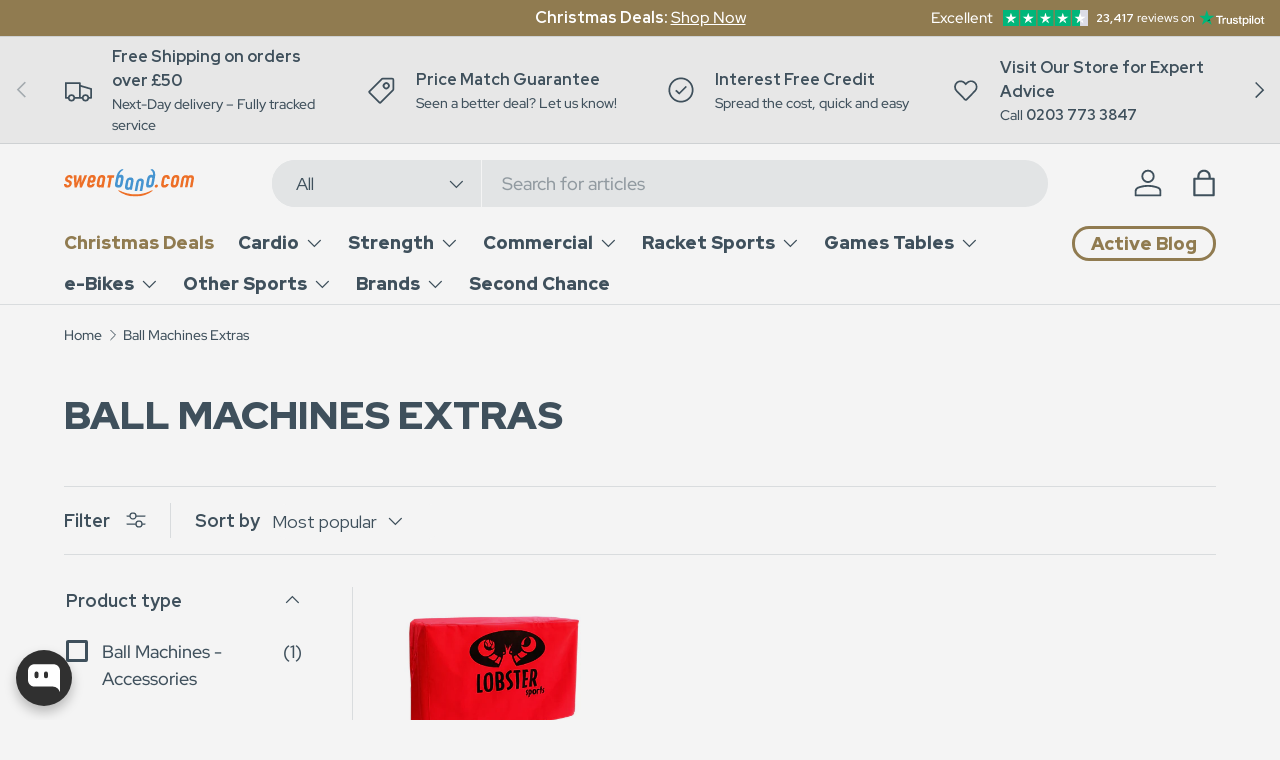

--- FILE ---
content_type: text/html; charset=utf-8
request_url: https://www.sweatband.com/collections/ball-machines-extras
body_size: 69169
content:















<!doctype html>
<html class="no-js" lang="en" dir="ltr">
  <script type="text/javascript">
    (function(c,l,a,r,i,t,y){
        c[a]=c[a]||function(){(c[a].q=c[a].q||[]).push(arguments)};
        t=l.createElement(r);t.async=1;t.src="https://www.clarity.ms/tag/"+i;
        y=l.getElementsByTagName(r)[0];y.parentNode.insertBefore(t,y);
    })(window, document, "clarity", "script", "q1gg4duj91");
</script>
<head>

<!-- BEAE-ANALYTIC-HELPER --><!-- This snippet render by Beae - Landing page builder to use function of Google Analytic 4 -->
<!-- To use this function, go to settings in app and enable analytic [link docs] -->



<!-- Global site tag (gtag.js) - Google Analytics -->
<script async src="https://www.googletagmanager.com/gtag/js?id=G-Z94FB47T1Q"></script>
<script>
    window.dataLayer = window.dataLayer || [];
    function gtag() { dataLayer.push(arguments); }
    gtag('js', new Date());
    gtag('config', 'G-Z94FB47T1Q', { groups: 'beae' });
    window.beaePageInfo = Object.assign(window.beaePageInfo || {})
    window.addEventListener("load", () => {
        let pageId = window.beaePageSetting?.pageId
        let pageTitle = window.beaePageSetting?.pageTitle
        let pageType = window.beaePageSetting?.pageType
        window.beaePageInfo = Object.assign(window.beaePageInfo || {}, {
            "beae_page_id": pageId,
            "beae_page_name": pageTitle,
            "beae_page_type": pageType,
            "beae_page_subject_id": '',
            
    

    
    
    
    

    beae_collection_name: 'Ball Machines Extras',
        beae_collection_id: '266823893190',
            beae_collection_page_image: '//www.sweatband.com/cdn/shop/products/lobster_elite_storage_cover_lobster_elite_storage_cover_small.jpg?v=1621683760',
                
          });
    if (beaePageInfo.beae_page_id && beaePageInfo.beae_page_id !== "undefined") {
        if (!(beaePageInfo.beae_collection_id == "" || beaePageInfo.beae_product_id == "")) {
            setTimeout(function () {
                console.log('send', 'event', 'beae_view_page', Object.assign({
                    beae_view_page: 1,
                    send_to: 'beae',
                    beae_event: 'view_page'
                }, window.beaePageInfo))
                gtag('event', 'beae_view_page', Object.assign({
                    beae_view_page: 1,
                    send_to: 'beae',
                    beae_event: 'view_page'
                }, window.beaePageInfo))
            }, 500);
        }
    }
    
        });
</script>

<script>
    window.addEventListener('load', () => {
        // fallback for gtag when not initialized
        if (typeof window.gtag !== 'function') {
            window.gtag = (str1, str2, obj) => {
            }
        }
    })
</script>

<!-- End snippet of Google Analytic 4 --><!-- END BEAE-ANALYTIC-HELPER -->


<!-- BEAE-GLOBAL-FONT --> 
  <!-- START-BEAE-FONT --> 
<link rel='preconnect' href='https://fonts.googleapis.com'><link rel='preconnect' href='https://fonts.gstatic.com' crossorigin><link rel='preload' href='https://fonts.gstatic.com/s/inter/v20/UcC73FwrK3iLTeHuS_nVMrMxCp50SjIa2JL7SUc.woff2' as='font' type='font/woff2' crossorigin='anonymous'>
<link rel='preload' href='https://fonts.gstatic.com/s/inter/v20/UcC73FwrK3iLTeHuS_nVMrMxCp50SjIa0ZL7SUc.woff2' as='font' type='font/woff2' crossorigin='anonymous'>
<link rel='preload' href='https://fonts.gstatic.com/s/inter/v20/UcC73FwrK3iLTeHuS_nVMrMxCp50SjIa2ZL7SUc.woff2' as='font' type='font/woff2' crossorigin='anonymous'>
<link rel='preload' href='https://fonts.gstatic.com/s/inter/v20/UcC73FwrK3iLTeHuS_nVMrMxCp50SjIa1pL7SUc.woff2' as='font' type='font/woff2' crossorigin='anonymous'>
<link rel='preload' href='https://fonts.gstatic.com/s/inter/v20/UcC73FwrK3iLTeHuS_nVMrMxCp50SjIa2pL7SUc.woff2' as='font' type='font/woff2' crossorigin='anonymous'>
<link rel='preload' href='https://fonts.gstatic.com/s/inter/v20/UcC73FwrK3iLTeHuS_nVMrMxCp50SjIa25L7SUc.woff2' as='font' type='font/woff2' crossorigin='anonymous'>
<link rel='preload' href='https://fonts.gstatic.com/s/inter/v20/UcC73FwrK3iLTeHuS_nVMrMxCp50SjIa1ZL7.woff2' as='font' type='font/woff2' crossorigin='anonymous'>
<!-- END-BEAE-FONT -->  
 <!-- END BEAE-GLOBAL-FONT -->


<!-- BEAE-HEADER -->


  
  
  
  <link href="//www.sweatband.com/cdn/shop/t/274/assets/beae.base.min.css?v=167814568080774979251765898474" rel="stylesheet" type="text/css" media="all" />
  
  
      <style type="text/css" id="beae-global-theme-style">/* cyrillic-ext */
@font-face {
  font-family: 'Inter';
  font-style: normal;
  font-weight: 100;
  font-display: swap;
  src: url(https://fonts.gstatic.com/s/inter/v20/UcC73FwrK3iLTeHuS_nVMrMxCp50SjIa2JL7SUc.woff2) format('woff2');
  unicode-range: U+0460-052F, U+1C80-1C8A, U+20B4, U+2DE0-2DFF, U+A640-A69F, U+FE2E-FE2F;
}
/* cyrillic */
@font-face {
  font-family: 'Inter';
  font-style: normal;
  font-weight: 100;
  font-display: swap;
  src: url(https://fonts.gstatic.com/s/inter/v20/UcC73FwrK3iLTeHuS_nVMrMxCp50SjIa0ZL7SUc.woff2) format('woff2');
  unicode-range: U+0301, U+0400-045F, U+0490-0491, U+04B0-04B1, U+2116;
}
/* greek-ext */
@font-face {
  font-family: 'Inter';
  font-style: normal;
  font-weight: 100;
  font-display: swap;
  src: url(https://fonts.gstatic.com/s/inter/v20/UcC73FwrK3iLTeHuS_nVMrMxCp50SjIa2ZL7SUc.woff2) format('woff2');
  unicode-range: U+1F00-1FFF;
}
/* greek */
@font-face {
  font-family: 'Inter';
  font-style: normal;
  font-weight: 100;
  font-display: swap;
  src: url(https://fonts.gstatic.com/s/inter/v20/UcC73FwrK3iLTeHuS_nVMrMxCp50SjIa1pL7SUc.woff2) format('woff2');
  unicode-range: U+0370-0377, U+037A-037F, U+0384-038A, U+038C, U+038E-03A1, U+03A3-03FF;
}
/* vietnamese */
@font-face {
  font-family: 'Inter';
  font-style: normal;
  font-weight: 100;
  font-display: swap;
  src: url(https://fonts.gstatic.com/s/inter/v20/UcC73FwrK3iLTeHuS_nVMrMxCp50SjIa2pL7SUc.woff2) format('woff2');
  unicode-range: U+0102-0103, U+0110-0111, U+0128-0129, U+0168-0169, U+01A0-01A1, U+01AF-01B0, U+0300-0301, U+0303-0304, U+0308-0309, U+0323, U+0329, U+1EA0-1EF9, U+20AB;
}
/* latin-ext */
@font-face {
  font-family: 'Inter';
  font-style: normal;
  font-weight: 100;
  font-display: swap;
  src: url(https://fonts.gstatic.com/s/inter/v20/UcC73FwrK3iLTeHuS_nVMrMxCp50SjIa25L7SUc.woff2) format('woff2');
  unicode-range: U+0100-02BA, U+02BD-02C5, U+02C7-02CC, U+02CE-02D7, U+02DD-02FF, U+0304, U+0308, U+0329, U+1D00-1DBF, U+1E00-1E9F, U+1EF2-1EFF, U+2020, U+20A0-20AB, U+20AD-20C0, U+2113, U+2C60-2C7F, U+A720-A7FF;
}
/* latin */
@font-face {
  font-family: 'Inter';
  font-style: normal;
  font-weight: 100;
  font-display: swap;
  src: url(https://fonts.gstatic.com/s/inter/v20/UcC73FwrK3iLTeHuS_nVMrMxCp50SjIa1ZL7.woff2) format('woff2');
  unicode-range: U+0000-00FF, U+0131, U+0152-0153, U+02BB-02BC, U+02C6, U+02DA, U+02DC, U+0304, U+0308, U+0329, U+2000-206F, U+20AC, U+2122, U+2191, U+2193, U+2212, U+2215, U+FEFF, U+FFFD;
}
/* cyrillic-ext */
@font-face {
  font-family: 'Inter';
  font-style: normal;
  font-weight: 200;
  font-display: swap;
  src: url(https://fonts.gstatic.com/s/inter/v20/UcC73FwrK3iLTeHuS_nVMrMxCp50SjIa2JL7SUc.woff2) format('woff2');
  unicode-range: U+0460-052F, U+1C80-1C8A, U+20B4, U+2DE0-2DFF, U+A640-A69F, U+FE2E-FE2F;
}
/* cyrillic */
@font-face {
  font-family: 'Inter';
  font-style: normal;
  font-weight: 200;
  font-display: swap;
  src: url(https://fonts.gstatic.com/s/inter/v20/UcC73FwrK3iLTeHuS_nVMrMxCp50SjIa0ZL7SUc.woff2) format('woff2');
  unicode-range: U+0301, U+0400-045F, U+0490-0491, U+04B0-04B1, U+2116;
}
/* greek-ext */
@font-face {
  font-family: 'Inter';
  font-style: normal;
  font-weight: 200;
  font-display: swap;
  src: url(https://fonts.gstatic.com/s/inter/v20/UcC73FwrK3iLTeHuS_nVMrMxCp50SjIa2ZL7SUc.woff2) format('woff2');
  unicode-range: U+1F00-1FFF;
}
/* greek */
@font-face {
  font-family: 'Inter';
  font-style: normal;
  font-weight: 200;
  font-display: swap;
  src: url(https://fonts.gstatic.com/s/inter/v20/UcC73FwrK3iLTeHuS_nVMrMxCp50SjIa1pL7SUc.woff2) format('woff2');
  unicode-range: U+0370-0377, U+037A-037F, U+0384-038A, U+038C, U+038E-03A1, U+03A3-03FF;
}
/* vietnamese */
@font-face {
  font-family: 'Inter';
  font-style: normal;
  font-weight: 200;
  font-display: swap;
  src: url(https://fonts.gstatic.com/s/inter/v20/UcC73FwrK3iLTeHuS_nVMrMxCp50SjIa2pL7SUc.woff2) format('woff2');
  unicode-range: U+0102-0103, U+0110-0111, U+0128-0129, U+0168-0169, U+01A0-01A1, U+01AF-01B0, U+0300-0301, U+0303-0304, U+0308-0309, U+0323, U+0329, U+1EA0-1EF9, U+20AB;
}
/* latin-ext */
@font-face {
  font-family: 'Inter';
  font-style: normal;
  font-weight: 200;
  font-display: swap;
  src: url(https://fonts.gstatic.com/s/inter/v20/UcC73FwrK3iLTeHuS_nVMrMxCp50SjIa25L7SUc.woff2) format('woff2');
  unicode-range: U+0100-02BA, U+02BD-02C5, U+02C7-02CC, U+02CE-02D7, U+02DD-02FF, U+0304, U+0308, U+0329, U+1D00-1DBF, U+1E00-1E9F, U+1EF2-1EFF, U+2020, U+20A0-20AB, U+20AD-20C0, U+2113, U+2C60-2C7F, U+A720-A7FF;
}
/* latin */
@font-face {
  font-family: 'Inter';
  font-style: normal;
  font-weight: 200;
  font-display: swap;
  src: url(https://fonts.gstatic.com/s/inter/v20/UcC73FwrK3iLTeHuS_nVMrMxCp50SjIa1ZL7.woff2) format('woff2');
  unicode-range: U+0000-00FF, U+0131, U+0152-0153, U+02BB-02BC, U+02C6, U+02DA, U+02DC, U+0304, U+0308, U+0329, U+2000-206F, U+20AC, U+2122, U+2191, U+2193, U+2212, U+2215, U+FEFF, U+FFFD;
}
/* cyrillic-ext */
@font-face {
  font-family: 'Inter';
  font-style: normal;
  font-weight: 300;
  font-display: swap;
  src: url(https://fonts.gstatic.com/s/inter/v20/UcC73FwrK3iLTeHuS_nVMrMxCp50SjIa2JL7SUc.woff2) format('woff2');
  unicode-range: U+0460-052F, U+1C80-1C8A, U+20B4, U+2DE0-2DFF, U+A640-A69F, U+FE2E-FE2F;
}
/* cyrillic */
@font-face {
  font-family: 'Inter';
  font-style: normal;
  font-weight: 300;
  font-display: swap;
  src: url(https://fonts.gstatic.com/s/inter/v20/UcC73FwrK3iLTeHuS_nVMrMxCp50SjIa0ZL7SUc.woff2) format('woff2');
  unicode-range: U+0301, U+0400-045F, U+0490-0491, U+04B0-04B1, U+2116;
}
/* greek-ext */
@font-face {
  font-family: 'Inter';
  font-style: normal;
  font-weight: 300;
  font-display: swap;
  src: url(https://fonts.gstatic.com/s/inter/v20/UcC73FwrK3iLTeHuS_nVMrMxCp50SjIa2ZL7SUc.woff2) format('woff2');
  unicode-range: U+1F00-1FFF;
}
/* greek */
@font-face {
  font-family: 'Inter';
  font-style: normal;
  font-weight: 300;
  font-display: swap;
  src: url(https://fonts.gstatic.com/s/inter/v20/UcC73FwrK3iLTeHuS_nVMrMxCp50SjIa1pL7SUc.woff2) format('woff2');
  unicode-range: U+0370-0377, U+037A-037F, U+0384-038A, U+038C, U+038E-03A1, U+03A3-03FF;
}
/* vietnamese */
@font-face {
  font-family: 'Inter';
  font-style: normal;
  font-weight: 300;
  font-display: swap;
  src: url(https://fonts.gstatic.com/s/inter/v20/UcC73FwrK3iLTeHuS_nVMrMxCp50SjIa2pL7SUc.woff2) format('woff2');
  unicode-range: U+0102-0103, U+0110-0111, U+0128-0129, U+0168-0169, U+01A0-01A1, U+01AF-01B0, U+0300-0301, U+0303-0304, U+0308-0309, U+0323, U+0329, U+1EA0-1EF9, U+20AB;
}
/* latin-ext */
@font-face {
  font-family: 'Inter';
  font-style: normal;
  font-weight: 300;
  font-display: swap;
  src: url(https://fonts.gstatic.com/s/inter/v20/UcC73FwrK3iLTeHuS_nVMrMxCp50SjIa25L7SUc.woff2) format('woff2');
  unicode-range: U+0100-02BA, U+02BD-02C5, U+02C7-02CC, U+02CE-02D7, U+02DD-02FF, U+0304, U+0308, U+0329, U+1D00-1DBF, U+1E00-1E9F, U+1EF2-1EFF, U+2020, U+20A0-20AB, U+20AD-20C0, U+2113, U+2C60-2C7F, U+A720-A7FF;
}
/* latin */
@font-face {
  font-family: 'Inter';
  font-style: normal;
  font-weight: 300;
  font-display: swap;
  src: url(https://fonts.gstatic.com/s/inter/v20/UcC73FwrK3iLTeHuS_nVMrMxCp50SjIa1ZL7.woff2) format('woff2');
  unicode-range: U+0000-00FF, U+0131, U+0152-0153, U+02BB-02BC, U+02C6, U+02DA, U+02DC, U+0304, U+0308, U+0329, U+2000-206F, U+20AC, U+2122, U+2191, U+2193, U+2212, U+2215, U+FEFF, U+FFFD;
}
/* cyrillic-ext */
@font-face {
  font-family: 'Inter';
  font-style: normal;
  font-weight: 400;
  font-display: swap;
  src: url(https://fonts.gstatic.com/s/inter/v20/UcC73FwrK3iLTeHuS_nVMrMxCp50SjIa2JL7SUc.woff2) format('woff2');
  unicode-range: U+0460-052F, U+1C80-1C8A, U+20B4, U+2DE0-2DFF, U+A640-A69F, U+FE2E-FE2F;
}
/* cyrillic */
@font-face {
  font-family: 'Inter';
  font-style: normal;
  font-weight: 400;
  font-display: swap;
  src: url(https://fonts.gstatic.com/s/inter/v20/UcC73FwrK3iLTeHuS_nVMrMxCp50SjIa0ZL7SUc.woff2) format('woff2');
  unicode-range: U+0301, U+0400-045F, U+0490-0491, U+04B0-04B1, U+2116;
}
/* greek-ext */
@font-face {
  font-family: 'Inter';
  font-style: normal;
  font-weight: 400;
  font-display: swap;
  src: url(https://fonts.gstatic.com/s/inter/v20/UcC73FwrK3iLTeHuS_nVMrMxCp50SjIa2ZL7SUc.woff2) format('woff2');
  unicode-range: U+1F00-1FFF;
}
/* greek */
@font-face {
  font-family: 'Inter';
  font-style: normal;
  font-weight: 400;
  font-display: swap;
  src: url(https://fonts.gstatic.com/s/inter/v20/UcC73FwrK3iLTeHuS_nVMrMxCp50SjIa1pL7SUc.woff2) format('woff2');
  unicode-range: U+0370-0377, U+037A-037F, U+0384-038A, U+038C, U+038E-03A1, U+03A3-03FF;
}
/* vietnamese */
@font-face {
  font-family: 'Inter';
  font-style: normal;
  font-weight: 400;
  font-display: swap;
  src: url(https://fonts.gstatic.com/s/inter/v20/UcC73FwrK3iLTeHuS_nVMrMxCp50SjIa2pL7SUc.woff2) format('woff2');
  unicode-range: U+0102-0103, U+0110-0111, U+0128-0129, U+0168-0169, U+01A0-01A1, U+01AF-01B0, U+0300-0301, U+0303-0304, U+0308-0309, U+0323, U+0329, U+1EA0-1EF9, U+20AB;
}
/* latin-ext */
@font-face {
  font-family: 'Inter';
  font-style: normal;
  font-weight: 400;
  font-display: swap;
  src: url(https://fonts.gstatic.com/s/inter/v20/UcC73FwrK3iLTeHuS_nVMrMxCp50SjIa25L7SUc.woff2) format('woff2');
  unicode-range: U+0100-02BA, U+02BD-02C5, U+02C7-02CC, U+02CE-02D7, U+02DD-02FF, U+0304, U+0308, U+0329, U+1D00-1DBF, U+1E00-1E9F, U+1EF2-1EFF, U+2020, U+20A0-20AB, U+20AD-20C0, U+2113, U+2C60-2C7F, U+A720-A7FF;
}
/* latin */
@font-face {
  font-family: 'Inter';
  font-style: normal;
  font-weight: 400;
  font-display: swap;
  src: url(https://fonts.gstatic.com/s/inter/v20/UcC73FwrK3iLTeHuS_nVMrMxCp50SjIa1ZL7.woff2) format('woff2');
  unicode-range: U+0000-00FF, U+0131, U+0152-0153, U+02BB-02BC, U+02C6, U+02DA, U+02DC, U+0304, U+0308, U+0329, U+2000-206F, U+20AC, U+2122, U+2191, U+2193, U+2212, U+2215, U+FEFF, U+FFFD;
}
/* cyrillic-ext */
@font-face {
  font-family: 'Inter';
  font-style: normal;
  font-weight: 500;
  font-display: swap;
  src: url(https://fonts.gstatic.com/s/inter/v20/UcC73FwrK3iLTeHuS_nVMrMxCp50SjIa2JL7SUc.woff2) format('woff2');
  unicode-range: U+0460-052F, U+1C80-1C8A, U+20B4, U+2DE0-2DFF, U+A640-A69F, U+FE2E-FE2F;
}
/* cyrillic */
@font-face {
  font-family: 'Inter';
  font-style: normal;
  font-weight: 500;
  font-display: swap;
  src: url(https://fonts.gstatic.com/s/inter/v20/UcC73FwrK3iLTeHuS_nVMrMxCp50SjIa0ZL7SUc.woff2) format('woff2');
  unicode-range: U+0301, U+0400-045F, U+0490-0491, U+04B0-04B1, U+2116;
}
/* greek-ext */
@font-face {
  font-family: 'Inter';
  font-style: normal;
  font-weight: 500;
  font-display: swap;
  src: url(https://fonts.gstatic.com/s/inter/v20/UcC73FwrK3iLTeHuS_nVMrMxCp50SjIa2ZL7SUc.woff2) format('woff2');
  unicode-range: U+1F00-1FFF;
}
/* greek */
@font-face {
  font-family: 'Inter';
  font-style: normal;
  font-weight: 500;
  font-display: swap;
  src: url(https://fonts.gstatic.com/s/inter/v20/UcC73FwrK3iLTeHuS_nVMrMxCp50SjIa1pL7SUc.woff2) format('woff2');
  unicode-range: U+0370-0377, U+037A-037F, U+0384-038A, U+038C, U+038E-03A1, U+03A3-03FF;
}
/* vietnamese */
@font-face {
  font-family: 'Inter';
  font-style: normal;
  font-weight: 500;
  font-display: swap;
  src: url(https://fonts.gstatic.com/s/inter/v20/UcC73FwrK3iLTeHuS_nVMrMxCp50SjIa2pL7SUc.woff2) format('woff2');
  unicode-range: U+0102-0103, U+0110-0111, U+0128-0129, U+0168-0169, U+01A0-01A1, U+01AF-01B0, U+0300-0301, U+0303-0304, U+0308-0309, U+0323, U+0329, U+1EA0-1EF9, U+20AB;
}
/* latin-ext */
@font-face {
  font-family: 'Inter';
  font-style: normal;
  font-weight: 500;
  font-display: swap;
  src: url(https://fonts.gstatic.com/s/inter/v20/UcC73FwrK3iLTeHuS_nVMrMxCp50SjIa25L7SUc.woff2) format('woff2');
  unicode-range: U+0100-02BA, U+02BD-02C5, U+02C7-02CC, U+02CE-02D7, U+02DD-02FF, U+0304, U+0308, U+0329, U+1D00-1DBF, U+1E00-1E9F, U+1EF2-1EFF, U+2020, U+20A0-20AB, U+20AD-20C0, U+2113, U+2C60-2C7F, U+A720-A7FF;
}
/* latin */
@font-face {
  font-family: 'Inter';
  font-style: normal;
  font-weight: 500;
  font-display: swap;
  src: url(https://fonts.gstatic.com/s/inter/v20/UcC73FwrK3iLTeHuS_nVMrMxCp50SjIa1ZL7.woff2) format('woff2');
  unicode-range: U+0000-00FF, U+0131, U+0152-0153, U+02BB-02BC, U+02C6, U+02DA, U+02DC, U+0304, U+0308, U+0329, U+2000-206F, U+20AC, U+2122, U+2191, U+2193, U+2212, U+2215, U+FEFF, U+FFFD;
}
/* cyrillic-ext */
@font-face {
  font-family: 'Inter';
  font-style: normal;
  font-weight: 600;
  font-display: swap;
  src: url(https://fonts.gstatic.com/s/inter/v20/UcC73FwrK3iLTeHuS_nVMrMxCp50SjIa2JL7SUc.woff2) format('woff2');
  unicode-range: U+0460-052F, U+1C80-1C8A, U+20B4, U+2DE0-2DFF, U+A640-A69F, U+FE2E-FE2F;
}
/* cyrillic */
@font-face {
  font-family: 'Inter';
  font-style: normal;
  font-weight: 600;
  font-display: swap;
  src: url(https://fonts.gstatic.com/s/inter/v20/UcC73FwrK3iLTeHuS_nVMrMxCp50SjIa0ZL7SUc.woff2) format('woff2');
  unicode-range: U+0301, U+0400-045F, U+0490-0491, U+04B0-04B1, U+2116;
}
/* greek-ext */
@font-face {
  font-family: 'Inter';
  font-style: normal;
  font-weight: 600;
  font-display: swap;
  src: url(https://fonts.gstatic.com/s/inter/v20/UcC73FwrK3iLTeHuS_nVMrMxCp50SjIa2ZL7SUc.woff2) format('woff2');
  unicode-range: U+1F00-1FFF;
}
/* greek */
@font-face {
  font-family: 'Inter';
  font-style: normal;
  font-weight: 600;
  font-display: swap;
  src: url(https://fonts.gstatic.com/s/inter/v20/UcC73FwrK3iLTeHuS_nVMrMxCp50SjIa1pL7SUc.woff2) format('woff2');
  unicode-range: U+0370-0377, U+037A-037F, U+0384-038A, U+038C, U+038E-03A1, U+03A3-03FF;
}
/* vietnamese */
@font-face {
  font-family: 'Inter';
  font-style: normal;
  font-weight: 600;
  font-display: swap;
  src: url(https://fonts.gstatic.com/s/inter/v20/UcC73FwrK3iLTeHuS_nVMrMxCp50SjIa2pL7SUc.woff2) format('woff2');
  unicode-range: U+0102-0103, U+0110-0111, U+0128-0129, U+0168-0169, U+01A0-01A1, U+01AF-01B0, U+0300-0301, U+0303-0304, U+0308-0309, U+0323, U+0329, U+1EA0-1EF9, U+20AB;
}
/* latin-ext */
@font-face {
  font-family: 'Inter';
  font-style: normal;
  font-weight: 600;
  font-display: swap;
  src: url(https://fonts.gstatic.com/s/inter/v20/UcC73FwrK3iLTeHuS_nVMrMxCp50SjIa25L7SUc.woff2) format('woff2');
  unicode-range: U+0100-02BA, U+02BD-02C5, U+02C7-02CC, U+02CE-02D7, U+02DD-02FF, U+0304, U+0308, U+0329, U+1D00-1DBF, U+1E00-1E9F, U+1EF2-1EFF, U+2020, U+20A0-20AB, U+20AD-20C0, U+2113, U+2C60-2C7F, U+A720-A7FF;
}
/* latin */
@font-face {
  font-family: 'Inter';
  font-style: normal;
  font-weight: 600;
  font-display: swap;
  src: url(https://fonts.gstatic.com/s/inter/v20/UcC73FwrK3iLTeHuS_nVMrMxCp50SjIa1ZL7.woff2) format('woff2');
  unicode-range: U+0000-00FF, U+0131, U+0152-0153, U+02BB-02BC, U+02C6, U+02DA, U+02DC, U+0304, U+0308, U+0329, U+2000-206F, U+20AC, U+2122, U+2191, U+2193, U+2212, U+2215, U+FEFF, U+FFFD;
}
/* cyrillic-ext */
@font-face {
  font-family: 'Inter';
  font-style: normal;
  font-weight: 700;
  font-display: swap;
  src: url(https://fonts.gstatic.com/s/inter/v20/UcC73FwrK3iLTeHuS_nVMrMxCp50SjIa2JL7SUc.woff2) format('woff2');
  unicode-range: U+0460-052F, U+1C80-1C8A, U+20B4, U+2DE0-2DFF, U+A640-A69F, U+FE2E-FE2F;
}
/* cyrillic */
@font-face {
  font-family: 'Inter';
  font-style: normal;
  font-weight: 700;
  font-display: swap;
  src: url(https://fonts.gstatic.com/s/inter/v20/UcC73FwrK3iLTeHuS_nVMrMxCp50SjIa0ZL7SUc.woff2) format('woff2');
  unicode-range: U+0301, U+0400-045F, U+0490-0491, U+04B0-04B1, U+2116;
}
/* greek-ext */
@font-face {
  font-family: 'Inter';
  font-style: normal;
  font-weight: 700;
  font-display: swap;
  src: url(https://fonts.gstatic.com/s/inter/v20/UcC73FwrK3iLTeHuS_nVMrMxCp50SjIa2ZL7SUc.woff2) format('woff2');
  unicode-range: U+1F00-1FFF;
}
/* greek */
@font-face {
  font-family: 'Inter';
  font-style: normal;
  font-weight: 700;
  font-display: swap;
  src: url(https://fonts.gstatic.com/s/inter/v20/UcC73FwrK3iLTeHuS_nVMrMxCp50SjIa1pL7SUc.woff2) format('woff2');
  unicode-range: U+0370-0377, U+037A-037F, U+0384-038A, U+038C, U+038E-03A1, U+03A3-03FF;
}
/* vietnamese */
@font-face {
  font-family: 'Inter';
  font-style: normal;
  font-weight: 700;
  font-display: swap;
  src: url(https://fonts.gstatic.com/s/inter/v20/UcC73FwrK3iLTeHuS_nVMrMxCp50SjIa2pL7SUc.woff2) format('woff2');
  unicode-range: U+0102-0103, U+0110-0111, U+0128-0129, U+0168-0169, U+01A0-01A1, U+01AF-01B0, U+0300-0301, U+0303-0304, U+0308-0309, U+0323, U+0329, U+1EA0-1EF9, U+20AB;
}
/* latin-ext */
@font-face {
  font-family: 'Inter';
  font-style: normal;
  font-weight: 700;
  font-display: swap;
  src: url(https://fonts.gstatic.com/s/inter/v20/UcC73FwrK3iLTeHuS_nVMrMxCp50SjIa25L7SUc.woff2) format('woff2');
  unicode-range: U+0100-02BA, U+02BD-02C5, U+02C7-02CC, U+02CE-02D7, U+02DD-02FF, U+0304, U+0308, U+0329, U+1D00-1DBF, U+1E00-1E9F, U+1EF2-1EFF, U+2020, U+20A0-20AB, U+20AD-20C0, U+2113, U+2C60-2C7F, U+A720-A7FF;
}
/* latin */
@font-face {
  font-family: 'Inter';
  font-style: normal;
  font-weight: 700;
  font-display: swap;
  src: url(https://fonts.gstatic.com/s/inter/v20/UcC73FwrK3iLTeHuS_nVMrMxCp50SjIa1ZL7.woff2) format('woff2');
  unicode-range: U+0000-00FF, U+0131, U+0152-0153, U+02BB-02BC, U+02C6, U+02DA, U+02DC, U+0304, U+0308, U+0329, U+2000-206F, U+20AC, U+2122, U+2191, U+2193, U+2212, U+2215, U+FEFF, U+FFFD;
}
/* cyrillic-ext */
@font-face {
  font-family: 'Inter';
  font-style: normal;
  font-weight: 800;
  font-display: swap;
  src: url(https://fonts.gstatic.com/s/inter/v20/UcC73FwrK3iLTeHuS_nVMrMxCp50SjIa2JL7SUc.woff2) format('woff2');
  unicode-range: U+0460-052F, U+1C80-1C8A, U+20B4, U+2DE0-2DFF, U+A640-A69F, U+FE2E-FE2F;
}
/* cyrillic */
@font-face {
  font-family: 'Inter';
  font-style: normal;
  font-weight: 800;
  font-display: swap;
  src: url(https://fonts.gstatic.com/s/inter/v20/UcC73FwrK3iLTeHuS_nVMrMxCp50SjIa0ZL7SUc.woff2) format('woff2');
  unicode-range: U+0301, U+0400-045F, U+0490-0491, U+04B0-04B1, U+2116;
}
/* greek-ext */
@font-face {
  font-family: 'Inter';
  font-style: normal;
  font-weight: 800;
  font-display: swap;
  src: url(https://fonts.gstatic.com/s/inter/v20/UcC73FwrK3iLTeHuS_nVMrMxCp50SjIa2ZL7SUc.woff2) format('woff2');
  unicode-range: U+1F00-1FFF;
}
/* greek */
@font-face {
  font-family: 'Inter';
  font-style: normal;
  font-weight: 800;
  font-display: swap;
  src: url(https://fonts.gstatic.com/s/inter/v20/UcC73FwrK3iLTeHuS_nVMrMxCp50SjIa1pL7SUc.woff2) format('woff2');
  unicode-range: U+0370-0377, U+037A-037F, U+0384-038A, U+038C, U+038E-03A1, U+03A3-03FF;
}
/* vietnamese */
@font-face {
  font-family: 'Inter';
  font-style: normal;
  font-weight: 800;
  font-display: swap;
  src: url(https://fonts.gstatic.com/s/inter/v20/UcC73FwrK3iLTeHuS_nVMrMxCp50SjIa2pL7SUc.woff2) format('woff2');
  unicode-range: U+0102-0103, U+0110-0111, U+0128-0129, U+0168-0169, U+01A0-01A1, U+01AF-01B0, U+0300-0301, U+0303-0304, U+0308-0309, U+0323, U+0329, U+1EA0-1EF9, U+20AB;
}
/* latin-ext */
@font-face {
  font-family: 'Inter';
  font-style: normal;
  font-weight: 800;
  font-display: swap;
  src: url(https://fonts.gstatic.com/s/inter/v20/UcC73FwrK3iLTeHuS_nVMrMxCp50SjIa25L7SUc.woff2) format('woff2');
  unicode-range: U+0100-02BA, U+02BD-02C5, U+02C7-02CC, U+02CE-02D7, U+02DD-02FF, U+0304, U+0308, U+0329, U+1D00-1DBF, U+1E00-1E9F, U+1EF2-1EFF, U+2020, U+20A0-20AB, U+20AD-20C0, U+2113, U+2C60-2C7F, U+A720-A7FF;
}
/* latin */
@font-face {
  font-family: 'Inter';
  font-style: normal;
  font-weight: 800;
  font-display: swap;
  src: url(https://fonts.gstatic.com/s/inter/v20/UcC73FwrK3iLTeHuS_nVMrMxCp50SjIa1ZL7.woff2) format('woff2');
  unicode-range: U+0000-00FF, U+0131, U+0152-0153, U+02BB-02BC, U+02C6, U+02DA, U+02DC, U+0304, U+0308, U+0329, U+2000-206F, U+20AC, U+2122, U+2191, U+2193, U+2212, U+2215, U+FEFF, U+FFFD;
}
/* cyrillic-ext */
@font-face {
  font-family: 'Inter';
  font-style: normal;
  font-weight: 900;
  font-display: swap;
  src: url(https://fonts.gstatic.com/s/inter/v20/UcC73FwrK3iLTeHuS_nVMrMxCp50SjIa2JL7SUc.woff2) format('woff2');
  unicode-range: U+0460-052F, U+1C80-1C8A, U+20B4, U+2DE0-2DFF, U+A640-A69F, U+FE2E-FE2F;
}
/* cyrillic */
@font-face {
  font-family: 'Inter';
  font-style: normal;
  font-weight: 900;
  font-display: swap;
  src: url(https://fonts.gstatic.com/s/inter/v20/UcC73FwrK3iLTeHuS_nVMrMxCp50SjIa0ZL7SUc.woff2) format('woff2');
  unicode-range: U+0301, U+0400-045F, U+0490-0491, U+04B0-04B1, U+2116;
}
/* greek-ext */
@font-face {
  font-family: 'Inter';
  font-style: normal;
  font-weight: 900;
  font-display: swap;
  src: url(https://fonts.gstatic.com/s/inter/v20/UcC73FwrK3iLTeHuS_nVMrMxCp50SjIa2ZL7SUc.woff2) format('woff2');
  unicode-range: U+1F00-1FFF;
}
/* greek */
@font-face {
  font-family: 'Inter';
  font-style: normal;
  font-weight: 900;
  font-display: swap;
  src: url(https://fonts.gstatic.com/s/inter/v20/UcC73FwrK3iLTeHuS_nVMrMxCp50SjIa1pL7SUc.woff2) format('woff2');
  unicode-range: U+0370-0377, U+037A-037F, U+0384-038A, U+038C, U+038E-03A1, U+03A3-03FF;
}
/* vietnamese */
@font-face {
  font-family: 'Inter';
  font-style: normal;
  font-weight: 900;
  font-display: swap;
  src: url(https://fonts.gstatic.com/s/inter/v20/UcC73FwrK3iLTeHuS_nVMrMxCp50SjIa2pL7SUc.woff2) format('woff2');
  unicode-range: U+0102-0103, U+0110-0111, U+0128-0129, U+0168-0169, U+01A0-01A1, U+01AF-01B0, U+0300-0301, U+0303-0304, U+0308-0309, U+0323, U+0329, U+1EA0-1EF9, U+20AB;
}
/* latin-ext */
@font-face {
  font-family: 'Inter';
  font-style: normal;
  font-weight: 900;
  font-display: swap;
  src: url(https://fonts.gstatic.com/s/inter/v20/UcC73FwrK3iLTeHuS_nVMrMxCp50SjIa25L7SUc.woff2) format('woff2');
  unicode-range: U+0100-02BA, U+02BD-02C5, U+02C7-02CC, U+02CE-02D7, U+02DD-02FF, U+0304, U+0308, U+0329, U+1D00-1DBF, U+1E00-1E9F, U+1EF2-1EFF, U+2020, U+20A0-20AB, U+20AD-20C0, U+2113, U+2C60-2C7F, U+A720-A7FF;
}
/* latin */
@font-face {
  font-family: 'Inter';
  font-style: normal;
  font-weight: 900;
  font-display: swap;
  src: url(https://fonts.gstatic.com/s/inter/v20/UcC73FwrK3iLTeHuS_nVMrMxCp50SjIa1ZL7.woff2) format('woff2');
  unicode-range: U+0000-00FF, U+0131, U+0152-0153, U+02BB-02BC, U+02C6, U+02DA, U+02DC, U+0304, U+0308, U+0329, U+2000-206F, U+20AC, U+2122, U+2191, U+2193, U+2212, U+2215, U+FEFF, U+FFFD;
}


            :root {
                --rows: 10;
                --beae-site-max-width: 1920px;
            }
            
        :root{--beae-global-colors-accent: #dc2626;--beae-global-colors-background: #e7e7e7;--beae-global-colors-primary: #171717;--beae-global-colors-secondary: #171717;--beae-global-colors-text: #171717;--beae-global-colors-white: white;--beae-global-colors-black: black;--beae-global-colors-transparent: transparent;--beae-global-colors-primary_50: #e6e6e6;--beae-global-colors-primary_100: #dadada;--beae-global-colors-primary_200: #cfcfcf;--beae-global-colors-primary_300: #b8b8b8;--beae-global-colors-primary_400: #8a8a8a;--beae-global-colors-primary_500: #5c5c5c;--beae-global-colors-primary_600: #171717;--beae-global-colors-primary_700: #141414;--beae-global-colors-primary_800: #121212;--beae-global-colors-primary_900: #0c0c0c;--beae-global-colors-primary_950: #070707;--beae-global-colors-secondary_50: #e6e6e6;--beae-global-colors-secondary_100: #dadada;--beae-global-colors-secondary_200: #cfcfcf;--beae-global-colors-secondary_300: #b8b8b8;--beae-global-colors-secondary_400: #8a8a8a;--beae-global-colors-secondary_500: #5c5c5c;--beae-global-colors-secondary_600: #171717;--beae-global-colors-secondary_700: #141414;--beae-global-colors-secondary_800: #121212;--beae-global-colors-secondary_900: #0c0c0c;--beae-global-colors-secondary_950: #070707;--beae-global-colors-text_50: #e6e6e6;--beae-global-colors-text_100: #dadada;--beae-global-colors-text_200: #cfcfcf;--beae-global-colors-text_300: #b8b8b8;--beae-global-colors-text_400: #8a8a8a;--beae-global-colors-text_500: #5c5c5c;--beae-global-colors-text_600: #171717;--beae-global-colors-text_700: #141414;--beae-global-colors-text_800: #121212;--beae-global-colors-text_900: #0c0c0c;--beae-global-colors-text_950: #070707;--beae-global-colors-accent_50: #fef2f2;--beae-global-colors-accent_100: #fee2e2;--beae-global-colors-accent_200: #fecaca;--beae-global-colors-accent_300: #fca5a5;--beae-global-colors-accent_400: #f87171;--beae-global-colors-accent_500: #ef4444;--beae-global-colors-accent_600: #dc2626;--beae-global-colors-accent_700: #b91c1c;--beae-global-colors-accent_800: #991b1b;--beae-global-colors-accent_900: #7f1d1d;--beae-global-colors-accent_950: #450a0a;--beae-global-colors-background_50: #fbfbfb;--beae-global-colors-background_100: #fafafa;--beae-global-colors-background_200: #f9f9f9;--beae-global-colors-background_300: #f7f7f7;--beae-global-colors-background_400: #f2f2f2;--beae-global-colors-background_500: #eeeeee;--beae-global-colors-background_600: #e7e7e7;--beae-global-colors-background_700: #dfdfdf;--beae-global-colors-background_800: #d8d8d8;--beae-global-colors-background_900: #c8c8c8;--beae-global-colors-background_950: #b9b9b9;--beae-page-width: 1471px;--beae-site-margin: 30px;--beae-site-margin-mobile: 15px;--beae-pageWidth: 1200px;} .beae-btn-pr{font-size: calc(16px * var(--text-ratio, 1))  ;line-height: calc(24px * var(--text-ratio, 1))  ;letter-spacing: -0.48px;text-transform: capitalize;font-weight: 600;font-style: normal;text-decoration: none;font-family: 'Inter', sans-serif;color: var(--beae-global-colors-white);background: var(--beae-global-colors-primary_600);border-style: solid;border-color: #000000;border-width: 0px;border-radius: 6px;box-shadow: 0px 0px 0px 0px black;padding-left: 38px;padding-right: 38px;padding-top: 16px;padding-bottom: 16px;}  .beae-btn-pr:hover{color: var(--beae-global-colors-white);background: var(--beae-global-colors-primary_500);box-shadow: none;border-style: solid;border-color: #000000;border-width: 0px;border-radius: 6px;}  .beae-btn-se{color: var(--beae-global-colors-black);font-size: calc(16px * var(--text-ratio, 1))  ;line-height: calc(24px * var(--text-ratio, 1))  ;text-transform: capitalize;font-weight: 600;letter-spacing: -0.48px;font-style: normal;text-decoration: none;font-family: 'Inter', sans-serif;background: var(--beae-global-colors-background_600);border-style: solid;border-color: #000000;border-width: 0px;border-radius: 6px;box-shadow: 0px 0px 0px 0px black;padding-right: 38px;padding-left: 38px;padding-top: 16px;padding-bottom: 16px;}  .beae-btn-se:hover{color: var(--beae-global-colors-white);background: var(--beae-global-colors-black);border-style: solid;border-color: #000000;border-width: 0px;border-radius: 6px;}  .beae-btn-te{font-size: calc(16px * var(--text-ratio, 1))  ;line-height: calc(24px * var(--text-ratio, 1))  ;text-transform: capitalize;font-weight: 600;letter-spacing: -0.48px;font-style: normal;text-decoration: underline;font-family: 'Inter', sans-serif;color: var(--beae-global-colors-text_600);border-style: solid;border-width: 0px;background: var(--beae-global-colors-transparent);border-radius: 0px;box-shadow: 0px 0px 0px 0px black;}  .beae-btn-te:hover{color: var(--beae-global-colors-text_500);border-style: solid;border-color: #000000;border-width: 0px;background: var(--beae-global-colors-transparent);border-radius: 0px;}  .beae-typo-h1{font-size: calc(68px * var(--text-ratio, 1))  ;line-height: calc(80px * var(--text-ratio, 1))  ;color:var(--beae-global-colors-text_600);letter-spacing:-3.36px;text-transform:none;font-weight:700;font-style:normal;text-decoration:none;font-family: 'Inter', sans-serif;} .beae-typo-h2{font-size: calc(58px * var(--text-ratio, 1))  ;line-height: calc(69px * var(--text-ratio, 1))  ;color:var(--beae-global-colors-text_600);text-transform:none;font-weight:700;letter-spacing:-2.88px;font-style:normal;text-decoration:none;font-family: 'Inter', sans-serif;} .beae-typo-h3{font-size: calc(45px * var(--text-ratio, 1))  ;line-height: calc(54px * var(--text-ratio, 1))  ;color:var(--beae-global-colors-text_600);text-transform:none;font-weight:700;letter-spacing:-2.24px;font-style:normal;text-decoration:none;font-family: 'Inter', sans-serif;} .beae-typo-h4{font-size: calc(38px * var(--text-ratio, 1))  ;line-height: calc(46px * var(--text-ratio, 1))  ;color:var(--beae-global-colors-text_600);text-transform:none;letter-spacing:-1.92px;font-weight:700;font-style:normal;text-decoration:none;font-family: 'Inter', sans-serif;} .beae-typo-h5{line-height: calc(38px * var(--text-ratio, 1))  ;color:var(--beae-global-colors-text_600);text-transform:none;font-weight:700;letter-spacing:-1.6px;font-style:normal;text-decoration:none;font-family: 'Inter', sans-serif;font-size: calc(32px * var(--text-ratio, 1))  ;} .beae-typo-h6{font-size: calc(29px * var(--text-ratio, 1))  ;line-height: calc(34px * var(--text-ratio, 1))  ;color:var(--beae-global-colors-text_900);font-weight:700;text-transform:none;letter-spacing:-1.44px;font-style:normal;text-decoration:none;font-family: 'Inter', sans-serif;} .beae-typo-p1{font-size: calc(22px * var(--text-ratio, 1))  ;line-height: calc(31px * var(--text-ratio, 1))  ;color:var(--beae-global-colors-text_500);text-transform:none;font-weight:400;letter-spacing:-0.672px;font-style:normal;text-decoration:none;font-family: 'Inter', sans-serif;} .beae-typo-p2{line-height: calc(27px * var(--text-ratio, 1))  ;font-size: calc(19px * var(--text-ratio, 1))  ;color:var(--beae-global-colors-text_500);font-weight:400;letter-spacing:-0.576px;text-transform:none;font-style:normal;text-decoration:none;font-family: 'Inter', sans-serif;} .beae-typo-p3{font-size: calc(16px * var(--text-ratio, 1))  ;line-height: calc(22px * var(--text-ratio, 1))  ;color:var(--beae-global-colors-text_500);font-weight:400;letter-spacing:-0.48px;text-transform:none;font-style:normal;text-decoration:none;font-family: 'Inter', sans-serif;} @media screen and (max-width: 768px) {
       .beae-btn-pr{font-size: calc(14px  * var(--text-ratio, 1)) !important ;line-height: calc(20px  * var(--text-ratio, 1)) !important ;letter-spacing: -0.42px !important;font-weight: 600 !important;padding: 13px 30px 13px 30px;}  .beae-btn-se{font-size: calc(14px  * var(--text-ratio, 1)) !important ;line-height: calc(20px  * var(--text-ratio, 1)) !important ;font-weight: 600 !important;letter-spacing: -0.42px !important;padding: 13px 30px 13px 30px;}  .beae-btn-te{font-size: calc(14px  * var(--text-ratio, 1)) !important ;line-height: calc(20px  * var(--text-ratio, 1)) !important ;font-weight: 600 !important;letter-spacing: -0.42px !important;}  .beae-typo-h1{font-size: calc(51px * var(--text-ratio, 1))  ;line-height: calc(61px * var(--text-ratio, 1))  ;letter-spacing: -2.56px;font-weight: 700;color: var(--beae-global-colors-text_600);} .beae-typo-h2{font-size: calc(42px * var(--text-ratio, 1))  ;line-height: calc(50px * var(--text-ratio, 1))  ;letter-spacing: -2.08px;font-weight: 700;color: var(--beae-global-colors-text_600);} .beae-typo-h3{font-size: calc(37px * var(--text-ratio, 1))  ;line-height: calc(44px * var(--text-ratio, 1))  ;letter-spacing: -1.84px;font-weight: 700;color: var(--beae-global-colors-text_600);} .beae-typo-h4{font-size: calc(34px * var(--text-ratio, 1))  ;line-height: calc(40px * var(--text-ratio, 1))  ;letter-spacing: -1.68px;font-weight: 700;color: var(--beae-global-colors-text_600);} .beae-typo-h5{font-size: calc(29px * var(--text-ratio, 1))  ;line-height: calc(35px * var(--text-ratio, 1))  ;letter-spacing: -1.44px;font-weight: 700;color: var(--beae-global-colors-text_600);} .beae-typo-h6{font-size: calc(19px * var(--text-ratio, 1))  ;line-height: calc(26px * var(--text-ratio, 1))  ;letter-spacing: -0.576px;font-weight: 700;color: var(--beae-global-colors-text_600);} .beae-typo-p1{font-size: calc(19px * var(--text-ratio, 1))  ;line-height: calc(26px * var(--text-ratio, 1))  ;letter-spacing: -0.576px;font-weight: 400;color: var(--beae-global-colors-text_500);} .beae-typo-p2{line-height: calc(22px * var(--text-ratio, 1))  ;font-size: calc(16px * var(--text-ratio, 1))  ;letter-spacing: -0.48px;font-weight: 400;color: var(--beae-global-colors-text_500);} .beae-typo-p3{font-size: calc(13px * var(--text-ratio, 1))  ;line-height: calc(18px * var(--text-ratio, 1))  ;letter-spacing: -0.384px;font-weight: 400;color: var(--beae-global-colors-text_500);}
  }:root {
    --beae-global-colors-white: white;
    --beae-global-colors-black: black;
    --beae-global-colors-transparent: transparent;
  --beae-global-colors-white: white;--beae-global-colors-black: black;--beae-global-colors-transparent: transparent;--beae-global-colors-beae-mgfz: #8f7b50;--be-h1-fs: 68px;--be-h1-lh: 80px;--be-h1-c: var(--beae-global-colors-text_600);--be-h1-fs-M: 51px;--be-h1-lh-M: 61px;--be-h1-ls: -3.36px;--be-h1-tt: none;--be-h1-fw: 700;--be-h1-ls-M: -2.56px;--be-h1-fst: normal;--be-h1-td: none;--be-h1-ff: 'Inter', sans-serif;--be-h1-fw-M: 700;--be-h1-c-M: var(--beae-global-colors-text_600);--be-h2-fs: 58px;--be-h2-lh: 69px;--be-h2-c: var(--beae-global-colors-text_600);--be-h2-fs-M: 42px;--be-h2-lh-M: 50px;--be-h2-tt: none;--be-h2-fw: 700;--be-h2-ls: -2.88px;--be-h2-ls-M: -2.08px;--be-h2-fst: normal;--be-h2-td: none;--be-h2-ff: 'Inter', sans-serif;--be-h2-fw-M: 700;--be-h2-c-M: var(--beae-global-colors-text_600);--be-h3-fs: 45px;--be-h3-lh: 54px;--be-h3-fs-M: 37px;--be-h3-lh-M: 44px;--be-h3-c: var(--beae-global-colors-text_600);--be-h3-tt: none;--be-h3-fw: 700;--be-h3-ls: -2.24px;--be-h3-ls-M: -1.84px;--be-h3-fst: normal;--be-h3-td: none;--be-h3-ff: 'Inter', sans-serif;--be-h3-fw-M: 700;--be-h3-c-M: var(--beae-global-colors-text_600);--be-h4-fs: 38px;--be-h4-lh: 46px;--be-h4-fs-M: 34px;--be-h4-lh-M: 40px;--be-h4-c: var(--beae-global-colors-text_600);--be-h4-tt: none;--be-h4-ls: -1.92px;--be-h4-fw: 700;--be-h4-ls-M: -1.68px;--be-h4-fst: normal;--be-h4-td: none;--be-h4-ff: 'Inter', sans-serif;--be-h4-fw-M: 700;--be-h4-c-M: var(--beae-global-colors-text_600);--be-h5-lh: 38px;--be-h5-fs-M: 29px;--be-h5-lh-M: 35px;--be-h5-c: var(--beae-global-colors-text_600);--be-h5-tt: none;--be-h5-fw: 700;--be-h5-ls: -1.6px;--be-h5-ls-M: -1.44px;--be-h5-fst: normal;--be-h5-td: none;--be-h5-ff: 'Inter', sans-serif;--be-h5-fw-M: 700;--be-h5-c-M: var(--beae-global-colors-text_600);--be-h5-fs: 32px;--be-h6-fs: 29px;--be-h6-lh: 34px;--be-h6-fs-M: 19px;--be-h6-lh-M: 26px;--be-h6-c: var(--beae-global-colors-text_900);--be-h6-fw: 700;--be-h6-tt: none;--be-h6-ls: -1.44px;--be-h6-ls-M: -0.576px;--be-h6-fst: normal;--be-h6-td: none;--be-h6-ff: 'Inter', sans-serif;--be-h6-fw-M: 700;--be-h6-c-M: var(--beae-global-colors-text_600);--be-p1-fs: 22px;--be-p1-lh: 31px;--be-p1-fs-M: 19px;--be-p1-lh-M: 26px;--be-p1-c: var(--beae-global-colors-text_500);--be-p1-tt: none;--be-p1-fw: 400;--be-p1-ls-M: -0.576px;--be-p1-ls: -0.672px;--be-p1-fst: normal;--be-p1-td: none;--be-p1-ff: 'Inter', sans-serif;--be-p1-fw-M: 400;--be-p1-c-M: var(--beae-global-colors-text_500);--be-p2-lh: 27px;--be-p2-lh-M: 22px;--be-p2-fs: 19px;--be-p2-fs-M: 16px;--be-p2-c: var(--beae-global-colors-text_500);--be-p2-fw: 400;--be-p2-ls-M: -0.48px;--be-p2-ls: -0.576px;--be-p2-tt: none;--be-p2-fst: normal;--be-p2-td: none;--be-p2-ff: 'Inter', sans-serif;--be-p2-fw-M: 400;--be-p2-c-M: var(--beae-global-colors-text_500);--be-p3-fs: 16px;--be-p3-lh: 22px;--be-p3-fs-M: 13px;--be-p3-lh-M: 18px;--be-p3-c: var(--beae-global-colors-text_500);--be-p3-fw: 400;--be-p3-ls-M: -0.384px;--be-p3-ls: -0.48px;--be-p3-tt: none;--be-p3-fst: normal;--be-p3-td: none;--be-p3-ff: 'Inter', sans-serif;--be-p3-fw-M: 400;--be-p3-c-M: var(--beae-global-colors-text_500); --be-btn-pr-fs: 16px;
--be-btn-pr-lh: 24px;
--be-btn-pr-ls: -0.48px;
--be-btn-pr-tt: capitalize;
--be-btn-pr-fw: 600;
--be-btn-pr-fst: normal;
--be-btn-pr-td: none;
--be-btn-pr-ff: 'Inter', sans-serif;
--be-btn-pr-c: var(--beae-global-colors-white);
--be-btn-pr-b: var(--beae-global-colors-primary_600);
--be-btn-pr-bst: solid;
--be-btn-pr-bc: #000000;
--be-btn-pr-bw: 0px;
--be-btn-pr-br: 6px;
--be-btn-pr-bs: 0px 0px 0px 0px black;
--be-btn-pr-pl: 38px;
--be-btn-pr-pr: 38px;
--be-btn-pr-pt: 16px;
--be-btn-pr-pb: 16px;  --be-btn-pr-cH: var(--beae-global-colors-white);
--be-btn-pr-bH: var(--beae-global-colors-primary_500);
--be-btn-pr-bsH: none;
--be-btn-pr-bstH: solid;
--be-btn-pr-bcH: #000000;
--be-btn-pr-bwH: 0px;
--be-btn-pr-brH: 6px;  --be-btn-pr-fs-M: 14px !important;
--be-btn-pr-lh-M: 20px !important;
--be-btn-pr-ls-M: -0.42px !important;
--be-btn-pr-fw-M: 600 !important;
--be-btn-pr-p-M: 13px 30px 13px 30px;  --be-btn-se-c: var(--beae-global-colors-black);
--be-btn-se-fs: 16px;
--be-btn-se-lh: 24px;
--be-btn-se-tt: capitalize;
--be-btn-se-fw: 600;
--be-btn-se-ls: -0.48px;
--be-btn-se-fst: normal;
--be-btn-se-td: none;
--be-btn-se-ff: 'Inter', sans-serif;
--be-btn-se-b: var(--beae-global-colors-background_600);
--be-btn-se-bst: solid;
--be-btn-se-bc: #000000;
--be-btn-se-bw: 0px;
--be-btn-se-br: 6px;
--be-btn-se-bs: 0px 0px 0px 0px black;
--be-btn-se-pr: 38px;
--be-btn-se-pl: 38px;
--be-btn-se-pt: 16px;
--be-btn-se-pb: 16px;  --be-btn-se-cH: var(--beae-global-colors-white);
--be-btn-se-bH: var(--beae-global-colors-black);
--be-btn-se-bstH: solid;
--be-btn-se-bcH: #000000;
--be-btn-se-bwH: 0px;
--be-btn-se-brH: 6px;  --be-btn-se-fs-M: 14px !important;
--be-btn-se-lh-M: 20px !important;
--be-btn-se-fw-M: 600 !important;
--be-btn-se-ls-M: -0.42px !important;
--be-btn-se-p-M: 13px 30px 13px 30px;  --be-btn-te-fs: 16px;
--be-btn-te-lh: 24px;
--be-btn-te-tt: capitalize;
--be-btn-te-fw: 600;
--be-btn-te-ls: -0.48px;
--be-btn-te-fst: normal;
--be-btn-te-td: underline;
--be-btn-te-ff: 'Inter', sans-serif;
--be-btn-te-c: var(--beae-global-colors-text_600);
--be-btn-te-bst: solid;
--be-btn-te-bw: 0px;
--be-btn-te-b: var(--beae-global-colors-transparent);
--be-btn-te-br: 0px;
--be-btn-te-bs: 0px 0px 0px 0px black;  --be-btn-te-cH: var(--beae-global-colors-text_500);
--be-btn-te-bstH: solid;
--be-btn-te-bcH: #000000;
--be-btn-te-bwH: 0px;
--be-btn-te-bH: var(--beae-global-colors-transparent);
--be-btn-te-brH: 0px;  --be-btn-te-fs-M: 14px !important;
--be-btn-te-lh-M: 20px !important;
--be-btn-te-fw-M: 600 !important;
--be-btn-te-ls-M: -0.42px !important; }</style>
  
      
  <script src="//www.sweatband.com/cdn/shop/t/274/assets/beae.base.min.js?v=89835864019755922411765898474" defer="defer"></script>
  <script>
    window.BEAE_HELPER = {
        routes: {
            cart_url: "/cart",
            root_url: "/"
        },
        lang: "en",
        available_lang: {"shop_locale":{"locale":"en","enabled":true,"primary":true,"published":true}}
    };
  </script><!-- END BEAE-HEADER --><script>
  // Google Consent Mode V2 integration script from Consentmo GDPR
  window.isenseRules = {};
  window.isenseRules.gcm = {
      gcmVersion: 2,
      integrationVersion: 2,
      initialState: 7,
      customChanges: false,
      consentUpdated: false,
      adsDataRedaction: true,
      urlPassthrough: false,
      storage: { ad_personalization: "granted", ad_storage: "granted", ad_user_data: "granted", analytics_storage: "granted", functionality_storage: "granted", personalization_storage: "granted", security_storage: "granted", wait_for_update: 500 }
  };
  window.isenseRules.initializeGcm = function (rules) {
    let initialState = rules.initialState;
    let analyticsBlocked = initialState === 0 || initialState === 3 || initialState === 6 || initialState === 7;
    let marketingBlocked = initialState === 0 || initialState === 2 || initialState === 5 || initialState === 7;
    let functionalityBlocked = initialState === 4 || initialState === 5 || initialState === 6 || initialState === 7;

    let gdprCache = localStorage.getItem('gdprCache') ? JSON.parse(localStorage.getItem('gdprCache')) : null;
    if (gdprCache && typeof gdprCache.updatedPreferences !== "undefined") {
      let updatedPreferences = gdprCache && typeof gdprCache.updatedPreferences !== "undefined" ? gdprCache.updatedPreferences : null;
      analyticsBlocked = parseInt(updatedPreferences.indexOf('analytics')) > -1;
      marketingBlocked = parseInt(updatedPreferences.indexOf('marketing')) > -1;
      functionalityBlocked = parseInt(updatedPreferences.indexOf('functionality')) > -1;

      rules.consentUpdated = true;
    }
    
    isenseRules.gcm = {
      ...rules,
      storage: {
        ad_personalization: marketingBlocked ? "denied" : "granted",
        ad_storage: marketingBlocked ? "denied" : "granted",
        ad_user_data: marketingBlocked ? "denied" : "granted",
        analytics_storage: analyticsBlocked ? "denied" : "granted",
        functionality_storage: functionalityBlocked ? "denied" : "granted",
        personalization_storage: functionalityBlocked ? "denied" : "granted",
        security_storage: "granted",
        wait_for_update: 500
      },
    };
  }

  // Google Consent Mode - initialization start
  window.isenseRules.initializeGcm({
    ...window.isenseRules.gcm,
    adsDataRedaction: true,
    urlPassthrough: false,
    initialState: 7
  });

  /*
  * initialState acceptable values:
  * 0 - Set both ad_storage and analytics_storage to denied
  * 1 - Set all categories to granted
  * 2 - Set only ad_storage to denied
  * 3 - Set only analytics_storage to denied
  * 4 - Set only functionality_storage to denied
  * 5 - Set both ad_storage and functionality_storage to denied
  * 6 - Set both analytics_storage and functionality_storage to denied
  * 7 - Set all categories to denied
  */

  window.dataLayer = window.dataLayer || [];
  function gtag() { window.dataLayer.push(arguments); }
  gtag("consent", "default", isenseRules.gcm.storage);
  isenseRules.gcm.adsDataRedaction && gtag("set", "ads_data_redaction", isenseRules.gcm.adsDataRedaction);
  isenseRules.gcm.urlPassthrough && gtag("set", "url_passthrough", isenseRules.gcm.urlPassthrough);
</script>
<meta charset="utf-8">

<meta name="viewport" content="width=device-width,initial-scale=1">
<meta name="msvalidate.01" content="017A9A3CC425264D764E1A00118F758D" />
<title>Ball Machines Extras | Sweatband</title><link rel="canonical" href="https://www.sweatband.com/collections/ball-machines-extras"><script>
  const urlsToRemoveCanonical = [ "/collections/echelon?utm_source=homepage&utm_medium=BB", "/collections/cikada?utm_source=homepage&utm_medium=BB", "/products/wilson-federer-tour-105-tennis-racket?utm_source=homepage&utm_medium=TS", "/collections/vendors?q=Fitness%20Mad", "/collections/vendors?q=York%20Fitness", "/collections/vendors?q=Carbon%20Claw", "/collections/vendors?q=Cleto%20Reyes", "/collections/vendors?page=2&q=Vollint", "/collections/vendors?q=Sure%20Shot", "/collections/vendors?q=Claud%20Butler", "/collections/vendors?q=Roberto%20Sport", "/collections/vendors?q=Tuf%20Wear", "/collections/vendors?page=2&q=Karakal", "/collections/vendors?page=2&q=Ashaway", "/collections/vendors?page=2&q=DKN", "/collections/vendors?page=2&q=Dunlop", "/collections/vendors?page=2&q=Tecnifibre", "/collections/vendors?page=2&q=Yonex", "/collections/vendors?page=2&q=Volkl", "/collections/vendors?q=Horizon%20Fitness", "/collections/vendors?q=Practice%20Partner", "/collections/vendors?page=2&q=Butterfly", "/collections/vendors?page=2&q=Cornilleau", "/collections/vendors?page=2&q=K-Swiss", "/collections/vendors?page=3&q=Cornilleau", "/collections/vendors?page=3&q=Butterfly", "/collections/vendors?q=Elle%20Sport", "/collections/vendors?page=3&q=Yonex", "/collections/vendors?page=3&q=Tecnifibre", "/collections/vendors?page=3&q=Dunlop", "/collections/vendors?page=3&q=DKN", "/collections/vendors?page=3&q=Ashaway", "/collections/vendors?page=3&q=Karakal", "/collections/vendors?page=4&q=Yonex", "/collections/vendors?page=4&q=Tecnifibre", "/collections/vendors?page=4&q=Dunlop", "/collections/vendors?page=4&q=Karakal", "/collections/vendors?page=5&q=Tecnifibre", "/collections/vendors?page=5&q=Yonex", "/collections/vendors?page=5&q=Dunlop", "/collections/vendors?page=6&q=Dunlop", "/collections/vendors?page=6&q=Yonex", "/collections/vendors?page=6&q=Tecnifibre", "/collections/vendors?page=7&q=Dunlop", "/collections/vendors?page=8&q=Dunlop", "/collections/vendors?q=PGA%20Tour", "/collections/vendors?q=Ultimate%20Performance" ];
  if (urlsToRemoveCanonical.includes(window.location.pathname + window.location.search)) {
    const canonicalTag = document.querySelector('link[rel="canonical"]');
    if (canonicalTag) {
        canonicalTag.parentNode.removeChild(canonicalTag);
    }
  }
</script><link rel="icon" href="//www.sweatband.com/cdn/shop/files/180x180-SB.png?crop=center&height=48&v=1738575515&width=48" type="image/png">
  <link rel="apple-touch-icon" href="//www.sweatband.com/cdn/shop/files/180x180-SB.png?crop=center&height=180&v=1738575515&width=180"><meta name="description" content="Matching our customers with Ball Machines Extras for over 20 years. Discover our range of fitness, gym and sports equipment."><meta property="og:site_name" content="Sweatband">
<meta property="og:url" content="https://www.sweatband.com/collections/ball-machines-extras">
<meta property="og:title" content="Ball Machines Extras | Sweatband">
<meta property="og:type" content="product.group">
<meta property="og:description" content="Matching our customers with Ball Machines Extras for over 20 years. Discover our range of fitness, gym and sports equipment."><meta name="twitter:card" content="summary_large_image">
<meta name="twitter:title" content="Ball Machines Extras | Sweatband">
<meta name="twitter:description" content="Matching our customers with Ball Machines Extras for over 20 years. Discover our range of fitness, gym and sports equipment.">
<link rel="preload" href="//www.sweatband.com/cdn/shop/t/274/assets/main.css?v=98425533325029766631765898474" as="style"><style data-shopify>
@font-face {
  font-family: "Red Hat Display";
  font-weight: 500;
  font-style: normal;
  font-display: swap;
  src: url("//www.sweatband.com/cdn/fonts/red_hat_display/redhatdisplay_n5.f0c725f329d28ac968babdc14b681bb4b5568bef.woff2") format("woff2"),
       url("//www.sweatband.com/cdn/fonts/red_hat_display/redhatdisplay_n5.440df867090a25d2d49b62414702239d9d47de31.woff") format("woff");
}
@font-face {
  font-family: "Red Hat Display";
  font-weight: 700;
  font-style: normal;
  font-display: swap;
  src: url("//www.sweatband.com/cdn/fonts/red_hat_display/redhatdisplay_n7.5b14b817f945f7cf9f5e3fa661372aaee24aedbe.woff2") format("woff2"),
       url("//www.sweatband.com/cdn/fonts/red_hat_display/redhatdisplay_n7.12fcbadce11cb69018968f0c45941d4f2f6b4940.woff") format("woff");
}
@font-face {
  font-family: "Red Hat Display";
  font-weight: 500;
  font-style: italic;
  font-display: swap;
  src: url("//www.sweatband.com/cdn/fonts/red_hat_display/redhatdisplay_i5.932d275e5093df8cee8c06c1d9528cc15595485f.woff2") format("woff2"),
       url("//www.sweatband.com/cdn/fonts/red_hat_display/redhatdisplay_i5.275f476f319048efa2f76c7016f157424282d0bd.woff") format("woff");
}
@font-face {
  font-family: "Red Hat Display";
  font-weight: 700;
  font-style: italic;
  font-display: swap;
  src: url("//www.sweatband.com/cdn/fonts/red_hat_display/redhatdisplay_i7.725ef8b794aadff6bc8844a51e5cccf4180e7ffa.woff2") format("woff2"),
       url("//www.sweatband.com/cdn/fonts/red_hat_display/redhatdisplay_i7.07f8ab4318fab04af523efe0d055241f1fe5ade2.woff") format("woff");
}
@font-face {
  font-family: "Red Hat Display";
  font-weight: 900;
  font-style: normal;
  font-display: swap;
  src: url("//www.sweatband.com/cdn/fonts/red_hat_display/redhatdisplay_n9.69d81b533ea77b722b48a106245b00fba56ad61e.woff2") format("woff2"),
       url("//www.sweatband.com/cdn/fonts/red_hat_display/redhatdisplay_n9.c63c1cd430b3b7d45d9c873c1a70f629ca768228.woff") format("woff");
}
@font-face {
  font-family: "Red Hat Display";
  font-weight: 900;
  font-style: normal;
  font-display: swap;
  src: url("//www.sweatband.com/cdn/fonts/red_hat_display/redhatdisplay_n9.69d81b533ea77b722b48a106245b00fba56ad61e.woff2") format("woff2"),
       url("//www.sweatband.com/cdn/fonts/red_hat_display/redhatdisplay_n9.c63c1cd430b3b7d45d9c873c1a70f629ca768228.woff") format("woff");
}
:root {
      --bg-color: 244 244 244 / 1.0;
      --bg-color-og: 244 244 244 / 1.0;
      --heading-color: 63 80 92;
      --text-color: 63 80 92;
      --text-color-og: 63 80 92;
      --scrollbar-color: 63 80 92;
      --link-color: 63 80 92;
      --link-color-og: 63 80 92;
      --star-color: 237 112 38;--swatch-border-color-default: 208 211 214;
        --swatch-border-color-active: 154 162 168;
        --swatch-card-size: 24px;
        --swatch-variant-picker-size: 64px;--color-scheme-1-bg: 231 231 231 / 1.0;
      --color-scheme-1-grad: ;
      --color-scheme-1-heading: 63 80 92;
      --color-scheme-1-text: 63 80 92;
      --color-scheme-1-btn-bg: 237 112 38;
      --color-scheme-1-btn-text: 255 255 255;
      --color-scheme-1-btn-bg-hover: 241 142 85;--color-scheme-2-bg: 70 148 208 / 1.0;
      --color-scheme-2-grad: ;
      --color-scheme-2-heading: 255 255 255;
      --color-scheme-2-text: 255 255 255;
      --color-scheme-2-btn-bg: 237 112 38;
      --color-scheme-2-btn-text: 255 255 255;
      --color-scheme-2-btn-bg-hover: 241 142 85;--color-scheme-3-bg: 237 112 38 / 1.0;
      --color-scheme-3-grad: ;
      --color-scheme-3-heading: 255 255 255;
      --color-scheme-3-text: 255 255 255;
      --color-scheme-3-btn-bg: 70 148 208;
      --color-scheme-3-btn-text: 255 255 255;
      --color-scheme-3-btn-bg-hover: 110 171 218;

      --drawer-bg-color: 255 255 255 / 1.0;
      --drawer-text-color: 63 80 92;

      --panel-bg-color: 244 244 244 / 1.0;
      --panel-heading-color: 63 80 92;
      --panel-text-color: 63 80 92;

      --in-stock-text-color: 44 126 63;
      --low-stock-text-color: 210 134 26;
      --very-low-stock-text-color: 180 12 28;
      --no-stock-text-color: 119 119 119;
      --no-stock-backordered-text-color: 119 119 119;

      --error-bg-color: 252 237 238;
      --error-text-color: 180 12 28;
      --success-bg-color: 232 246 234;
      --success-text-color: 44 126 63;
      --info-bg-color: 228 237 250;
      --info-text-color: 26 102 210;

      --heading-font-family: "Red Hat Display", sans-serif;
      --heading-font-style: normal;
      --heading-font-weight: 900;
      --heading-scale-start: 6;

      --navigation-font-family: "Red Hat Display", sans-serif;
      --navigation-font-style: normal;
      --navigation-font-weight: 900;
      --heading-text-transform: uppercase;

      --subheading-text-transform: uppercase;
      --body-font-family: "Red Hat Display", sans-serif;
      --body-font-style: normal;
      --body-font-weight: 500;
      --body-font-size: 18;

      --section-gap: 32;
      --heading-gap: calc(8 * var(--space-unit));--heading-gap: calc(6 * var(--space-unit));--grid-column-gap: 20px;--btn-bg-color: 237 112 38;
      --btn-bg-hover-color: 241 142 85;
      --btn-text-color: 255 255 255;
      --btn-bg-color-og: 237 112 38;
      --btn-text-color-og: 255 255 255;
      --btn-alt-bg-color: 237 112 38;
      --btn-alt-bg-alpha: 1.0;
      --btn-alt-text-color: 244 244 244;
      --btn-border-width: 3px;
      --btn-padding-y: 12px;

      
      --btn-border-radius: 29px;
      

      --btn-lg-border-radius: 50%;
      --btn-icon-border-radius: 50%;
      --input-with-btn-inner-radius: var(--btn-border-radius);

      --input-bg-color: 244 244 244 / 1.0;
      --input-text-color: 63 80 92;
      --input-border-width: 3px;
      --input-border-radius: 26px;
      --textarea-border-radius: 12px;
      --input-border-radius: 29px;
      --input-lg-border-radius: 35px;
      --input-bg-color-diff-3: #ececec;
      --input-bg-color-diff-6: #e5e5e5;

      --modal-border-radius: 26px;
      --modal-overlay-color: 0 0 0;
      --modal-overlay-opacity: 0.4;
      --drawer-border-radius: 26px;
      --overlay-border-radius: 26px;--custom-label-bg-color: 70 148 208;
      --custom-label-text-color: 255 255 255;--sale-label-bg-color: 144 123 80;
      --sale-label-text-color: 255 255 255;--sold-out-label-bg-color: 63 80 92;
      --sold-out-label-text-color: 255 255 255;--new-label-bg-color: 70 148 208;
      --new-label-text-color: 255 255 255;--preorder-label-bg-color: 70 148 208;
      --preorder-label-text-color: 255 255 255;

      --page-width: 2160px;
      --gutter-sm: 20px;
      --gutter-md: 32px;
      --gutter-lg: 64px;

      --payment-terms-bg-color: #f4f4f4;

      --coll-card-bg-color: #f4f4f4;
      --coll-card-border-color: #f4f4f4;--blend-bg-color: #f4f4f4;

      --reading-width: 48em;
    }

    @media (max-width: 769px) {
      :root {
        --reading-width: 36em;
      }
    }
  </style><link rel="stylesheet" href="//www.sweatband.com/cdn/shop/t/274/assets/main.css?v=98425533325029766631765898474">
  <script src="//www.sweatband.com/cdn/shop/t/274/assets/main.js?v=167252735888960331971765898474" defer="defer"></script><link rel="preload" href="//www.sweatband.com/cdn/fonts/red_hat_display/redhatdisplay_n5.f0c725f329d28ac968babdc14b681bb4b5568bef.woff2" as="font" type="font/woff2" crossorigin fetchpriority="high"><link rel="preload" href="//www.sweatband.com/cdn/fonts/red_hat_display/redhatdisplay_n9.69d81b533ea77b722b48a106245b00fba56ad61e.woff2" as="font" type="font/woff2" crossorigin fetchpriority="high"><link rel="stylesheet" href="//www.sweatband.com/cdn/shop/t/274/assets/swatches.css?v=80485080791259553361765898474" media="print" onload="this.media='all'">
    <noscript><link rel="stylesheet" href="//www.sweatband.com/cdn/shop/t/274/assets/swatches.css?v=80485080791259553361765898474"></noscript>
  <script>window.performance && window.performance.mark && window.performance.mark('shopify.content_for_header.start');</script><meta name="google-site-verification" content="G34Y4xeybUMlwuTiX5LnckWH1x5h03_kKec6z99uiQE">
<meta id="shopify-digital-wallet" name="shopify-digital-wallet" content="/56327733446/digital_wallets/dialog">
<meta name="shopify-checkout-api-token" content="fc277bd0e8f6e3bb16bcbfc7972a8b66">
<meta id="in-context-paypal-metadata" data-shop-id="56327733446" data-venmo-supported="false" data-environment="production" data-locale="en_US" data-paypal-v4="true" data-currency="GBP">
<link rel="alternate" type="application/atom+xml" title="Feed" href="/collections/ball-machines-extras.atom" />
<link rel="alternate" type="application/json+oembed" href="https://www.sweatband.com/collections/ball-machines-extras.oembed">
<script async="async" src="/checkouts/internal/preloads.js?locale=en-GB"></script>
<link rel="preconnect" href="https://shop.app" crossorigin="anonymous">
<script async="async" src="https://shop.app/checkouts/internal/preloads.js?locale=en-GB&shop_id=56327733446" crossorigin="anonymous"></script>
<script id="apple-pay-shop-capabilities" type="application/json">{"shopId":56327733446,"countryCode":"GB","currencyCode":"GBP","merchantCapabilities":["supports3DS"],"merchantId":"gid:\/\/shopify\/Shop\/56327733446","merchantName":"Sweatband","requiredBillingContactFields":["postalAddress","email","phone"],"requiredShippingContactFields":["postalAddress","email","phone"],"shippingType":"shipping","supportedNetworks":["visa","maestro","masterCard","amex","discover","elo"],"total":{"type":"pending","label":"Sweatband","amount":"1.00"},"shopifyPaymentsEnabled":true,"supportsSubscriptions":true}</script>
<script id="shopify-features" type="application/json">{"accessToken":"fc277bd0e8f6e3bb16bcbfc7972a8b66","betas":["rich-media-storefront-analytics"],"domain":"www.sweatband.com","predictiveSearch":true,"shopId":56327733446,"locale":"en"}</script>
<script>var Shopify = Shopify || {};
Shopify.shop = "sweatbanddevclean.myshopify.com";
Shopify.locale = "en";
Shopify.currency = {"active":"GBP","rate":"1.0"};
Shopify.country = "GB";
Shopify.theme = {"name":"Pre-Christmas 2025 Landing - New Hero","id":185503383938,"schema_name":"Enterprise","schema_version":"1.5.2","theme_store_id":1657,"role":"main"};
Shopify.theme.handle = "null";
Shopify.theme.style = {"id":null,"handle":null};
Shopify.cdnHost = "www.sweatband.com/cdn";
Shopify.routes = Shopify.routes || {};
Shopify.routes.root = "/";</script>
<script type="module">!function(o){(o.Shopify=o.Shopify||{}).modules=!0}(window);</script>
<script>!function(o){function n(){var o=[];function n(){o.push(Array.prototype.slice.apply(arguments))}return n.q=o,n}var t=o.Shopify=o.Shopify||{};t.loadFeatures=n(),t.autoloadFeatures=n()}(window);</script>
<script>
  window.ShopifyPay = window.ShopifyPay || {};
  window.ShopifyPay.apiHost = "shop.app\/pay";
  window.ShopifyPay.redirectState = null;
</script>
<script id="shop-js-analytics" type="application/json">{"pageType":"collection"}</script>
<script defer="defer" async type="module" src="//www.sweatband.com/cdn/shopifycloud/shop-js/modules/v2/client.init-shop-cart-sync_DGjqyID6.en.esm.js"></script>
<script defer="defer" async type="module" src="//www.sweatband.com/cdn/shopifycloud/shop-js/modules/v2/chunk.common_CM5e3XYf.esm.js"></script>
<script type="module">
  await import("//www.sweatband.com/cdn/shopifycloud/shop-js/modules/v2/client.init-shop-cart-sync_DGjqyID6.en.esm.js");
await import("//www.sweatband.com/cdn/shopifycloud/shop-js/modules/v2/chunk.common_CM5e3XYf.esm.js");

  window.Shopify.SignInWithShop?.initShopCartSync?.({"fedCMEnabled":true,"windoidEnabled":true});

</script>
<script>
  window.Shopify = window.Shopify || {};
  if (!window.Shopify.featureAssets) window.Shopify.featureAssets = {};
  window.Shopify.featureAssets['shop-js'] = {"shop-cart-sync":["modules/v2/client.shop-cart-sync_DS_n0f7A.en.esm.js","modules/v2/chunk.common_CM5e3XYf.esm.js"],"shop-button":["modules/v2/client.shop-button_CNT-NO5k.en.esm.js","modules/v2/chunk.common_CM5e3XYf.esm.js"],"init-fed-cm":["modules/v2/client.init-fed-cm_iCBVkvTB.en.esm.js","modules/v2/chunk.common_CM5e3XYf.esm.js"],"shop-cash-offers":["modules/v2/client.shop-cash-offers_Bicqpat5.en.esm.js","modules/v2/chunk.common_CM5e3XYf.esm.js","modules/v2/chunk.modal_Dl937Oy4.esm.js"],"avatar":["modules/v2/client.avatar_BTnouDA3.en.esm.js"],"init-windoid":["modules/v2/client.init-windoid_BqfVjynn.en.esm.js","modules/v2/chunk.common_CM5e3XYf.esm.js"],"init-shop-email-lookup-coordinator":["modules/v2/client.init-shop-email-lookup-coordinator_CrkkCzDo.en.esm.js","modules/v2/chunk.common_CM5e3XYf.esm.js"],"shop-toast-manager":["modules/v2/client.shop-toast-manager_HMMtSVHE.en.esm.js","modules/v2/chunk.common_CM5e3XYf.esm.js"],"pay-button":["modules/v2/client.pay-button_B57g7222.en.esm.js","modules/v2/chunk.common_CM5e3XYf.esm.js"],"shop-login-button":["modules/v2/client.shop-login-button_CZKuy_To.en.esm.js","modules/v2/chunk.common_CM5e3XYf.esm.js","modules/v2/chunk.modal_Dl937Oy4.esm.js"],"init-shop-cart-sync":["modules/v2/client.init-shop-cart-sync_DGjqyID6.en.esm.js","modules/v2/chunk.common_CM5e3XYf.esm.js"],"init-customer-accounts":["modules/v2/client.init-customer-accounts_CxJ7KIEv.en.esm.js","modules/v2/client.shop-login-button_CZKuy_To.en.esm.js","modules/v2/chunk.common_CM5e3XYf.esm.js","modules/v2/chunk.modal_Dl937Oy4.esm.js"],"init-shop-for-new-customer-accounts":["modules/v2/client.init-shop-for-new-customer-accounts_BDK66bKM.en.esm.js","modules/v2/client.shop-login-button_CZKuy_To.en.esm.js","modules/v2/chunk.common_CM5e3XYf.esm.js","modules/v2/chunk.modal_Dl937Oy4.esm.js"],"lead-capture":["modules/v2/client.lead-capture_QF_QcTqn.en.esm.js","modules/v2/chunk.common_CM5e3XYf.esm.js","modules/v2/chunk.modal_Dl937Oy4.esm.js"],"shop-follow-button":["modules/v2/client.shop-follow-button_Cgw6zD7w.en.esm.js","modules/v2/chunk.common_CM5e3XYf.esm.js","modules/v2/chunk.modal_Dl937Oy4.esm.js"],"checkout-modal":["modules/v2/client.checkout-modal_r-P2WYUC.en.esm.js","modules/v2/chunk.common_CM5e3XYf.esm.js","modules/v2/chunk.modal_Dl937Oy4.esm.js"],"init-customer-accounts-sign-up":["modules/v2/client.init-customer-accounts-sign-up_fcc8iru1.en.esm.js","modules/v2/client.shop-login-button_CZKuy_To.en.esm.js","modules/v2/chunk.common_CM5e3XYf.esm.js","modules/v2/chunk.modal_Dl937Oy4.esm.js"],"shop-login":["modules/v2/client.shop-login_CJN-CB3q.en.esm.js","modules/v2/chunk.common_CM5e3XYf.esm.js","modules/v2/chunk.modal_Dl937Oy4.esm.js"],"payment-terms":["modules/v2/client.payment-terms_C8iL647G.en.esm.js","modules/v2/chunk.common_CM5e3XYf.esm.js","modules/v2/chunk.modal_Dl937Oy4.esm.js"]};
</script>
<script>(function() {
  var isLoaded = false;
  function asyncLoad() {
    if (isLoaded) return;
    isLoaded = true;
    var urls = ["https:\/\/d23dclunsivw3h.cloudfront.net\/redirect-app.js?shop=sweatbanddevclean.myshopify.com","https:\/\/dr4qe3ddw9y32.cloudfront.net\/awin-shopify-integration-code.js?aid=2537\u0026v=shopifyApp_5.2.3\u0026ts=1754053238915\u0026shop=sweatbanddevclean.myshopify.com","\/\/cdn.shopify.com\/proxy\/9a01ca461bc91f304dfa02269d19e9e273ec60f52830937cd0b7eac76747f8f7\/feed.mulwi.com\/js\/init.js?shop=sweatbanddevclean.myshopify.com\u0026sp-cache-control=cHVibGljLCBtYXgtYWdlPTkwMA","https:\/\/cdn.shopify.com\/s\/files\/1\/0563\/2773\/3446\/t\/178\/assets\/tipo.booking.init.js?shop=sweatbanddevclean.myshopify.com","https:\/\/static.klaviyo.com\/onsite\/js\/SFjaiJ\/klaviyo.js?company_id=SFjaiJ\u0026shop=sweatbanddevclean.myshopify.com","https:\/\/ecommplugins-scripts.trustpilot.com\/v2.1\/js\/header.min.js?settings=eyJrZXkiOiJtaTlKSFIzcVl3UXR0bWxPIiwicyI6InNrdSJ9\u0026v=2.5\u0026shop=sweatbanddevclean.myshopify.com","https:\/\/ecommplugins-scripts.trustpilot.com\/v2.1\/js\/success.min.js?settings=eyJrZXkiOiJtaTlKSFIzcVl3UXR0bWxPIiwicyI6InNrdSIsInQiOlsib3JkZXJzL2Z1bGZpbGxlZCJdLCJ2IjoiIiwiYSI6IiJ9\u0026shop=sweatbanddevclean.myshopify.com","https:\/\/ecommplugins-trustboxsettings.trustpilot.com\/sweatbanddevclean.myshopify.com.js?settings=1761567621803\u0026shop=sweatbanddevclean.myshopify.com","https:\/\/assets.loyoly.io\/public\/scripts\/shopify-account-top.js?shop=sweatbanddevclean.myshopify.com","https:\/\/assets.loyoly.io\/public\/scripts\/referral.js?shop=sweatbanddevclean.myshopify.com"];
    for (var i = 0; i < urls.length; i++) {
      var s = document.createElement('script');
      s.type = 'text/javascript';
      s.async = true;
      s.src = urls[i];
      var x = document.getElementsByTagName('script')[0];
      x.parentNode.insertBefore(s, x);
    }
  };
  if(window.attachEvent) {
    window.attachEvent('onload', asyncLoad);
  } else {
    window.addEventListener('load', asyncLoad, false);
  }
})();</script>
<script id="__st">var __st={"a":56327733446,"offset":0,"reqid":"41f48083-c874-4982-9dc1-012619dd42ff-1766006001","pageurl":"www.sweatband.com\/collections\/ball-machines-extras","u":"390f3d80827d","p":"collection","rtyp":"collection","rid":266823893190};</script>
<script>window.ShopifyPaypalV4VisibilityTracking = true;</script>
<script id="captcha-bootstrap">!function(){'use strict';const t='contact',e='account',n='new_comment',o=[[t,t],['blogs',n],['comments',n],[t,'customer']],c=[[e,'customer_login'],[e,'guest_login'],[e,'recover_customer_password'],[e,'create_customer']],r=t=>t.map((([t,e])=>`form[action*='/${t}']:not([data-nocaptcha='true']) input[name='form_type'][value='${e}']`)).join(','),a=t=>()=>t?[...document.querySelectorAll(t)].map((t=>t.form)):[];function s(){const t=[...o],e=r(t);return a(e)}const i='password',u='form_key',d=['recaptcha-v3-token','g-recaptcha-response','h-captcha-response',i],f=()=>{try{return window.sessionStorage}catch{return}},m='__shopify_v',_=t=>t.elements[u];function p(t,e,n=!1){try{const o=window.sessionStorage,c=JSON.parse(o.getItem(e)),{data:r}=function(t){const{data:e,action:n}=t;return t[m]||n?{data:e,action:n}:{data:t,action:n}}(c);for(const[e,n]of Object.entries(r))t.elements[e]&&(t.elements[e].value=n);n&&o.removeItem(e)}catch(o){console.error('form repopulation failed',{error:o})}}const l='form_type',E='cptcha';function T(t){t.dataset[E]=!0}const w=window,h=w.document,L='Shopify',v='ce_forms',y='captcha';let A=!1;((t,e)=>{const n=(g='f06e6c50-85a8-45c8-87d0-21a2b65856fe',I='https://cdn.shopify.com/shopifycloud/storefront-forms-hcaptcha/ce_storefront_forms_captcha_hcaptcha.v1.5.2.iife.js',D={infoText:'Protected by hCaptcha',privacyText:'Privacy',termsText:'Terms'},(t,e,n)=>{const o=w[L][v],c=o.bindForm;if(c)return c(t,g,e,D).then(n);var r;o.q.push([[t,g,e,D],n]),r=I,A||(h.body.append(Object.assign(h.createElement('script'),{id:'captcha-provider',async:!0,src:r})),A=!0)});var g,I,D;w[L]=w[L]||{},w[L][v]=w[L][v]||{},w[L][v].q=[],w[L][y]=w[L][y]||{},w[L][y].protect=function(t,e){n(t,void 0,e),T(t)},Object.freeze(w[L][y]),function(t,e,n,w,h,L){const[v,y,A,g]=function(t,e,n){const i=e?o:[],u=t?c:[],d=[...i,...u],f=r(d),m=r(i),_=r(d.filter((([t,e])=>n.includes(e))));return[a(f),a(m),a(_),s()]}(w,h,L),I=t=>{const e=t.target;return e instanceof HTMLFormElement?e:e&&e.form},D=t=>v().includes(t);t.addEventListener('submit',(t=>{const e=I(t);if(!e)return;const n=D(e)&&!e.dataset.hcaptchaBound&&!e.dataset.recaptchaBound,o=_(e),c=g().includes(e)&&(!o||!o.value);(n||c)&&t.preventDefault(),c&&!n&&(function(t){try{if(!f())return;!function(t){const e=f();if(!e)return;const n=_(t);if(!n)return;const o=n.value;o&&e.removeItem(o)}(t);const e=Array.from(Array(32),(()=>Math.random().toString(36)[2])).join('');!function(t,e){_(t)||t.append(Object.assign(document.createElement('input'),{type:'hidden',name:u})),t.elements[u].value=e}(t,e),function(t,e){const n=f();if(!n)return;const o=[...t.querySelectorAll(`input[type='${i}']`)].map((({name:t})=>t)),c=[...d,...o],r={};for(const[a,s]of new FormData(t).entries())c.includes(a)||(r[a]=s);n.setItem(e,JSON.stringify({[m]:1,action:t.action,data:r}))}(t,e)}catch(e){console.error('failed to persist form',e)}}(e),e.submit())}));const S=(t,e)=>{t&&!t.dataset[E]&&(n(t,e.some((e=>e===t))),T(t))};for(const o of['focusin','change'])t.addEventListener(o,(t=>{const e=I(t);D(e)&&S(e,y())}));const B=e.get('form_key'),M=e.get(l),P=B&&M;t.addEventListener('DOMContentLoaded',(()=>{const t=y();if(P)for(const e of t)e.elements[l].value===M&&p(e,B);[...new Set([...A(),...v().filter((t=>'true'===t.dataset.shopifyCaptcha))])].forEach((e=>S(e,t)))}))}(h,new URLSearchParams(w.location.search),n,t,e,['guest_login'])})(!0,!0)}();</script>
<script integrity="sha256-52AcMU7V7pcBOXWImdc/TAGTFKeNjmkeM1Pvks/DTgc=" data-source-attribution="shopify.loadfeatures" defer="defer" src="//www.sweatband.com/cdn/shopifycloud/storefront/assets/storefront/load_feature-81c60534.js" crossorigin="anonymous"></script>
<script crossorigin="anonymous" defer="defer" src="//www.sweatband.com/cdn/shopifycloud/storefront/assets/shopify_pay/storefront-65b4c6d7.js?v=20250812"></script>
<script data-source-attribution="shopify.dynamic_checkout.dynamic.init">var Shopify=Shopify||{};Shopify.PaymentButton=Shopify.PaymentButton||{isStorefrontPortableWallets:!0,init:function(){window.Shopify.PaymentButton.init=function(){};var t=document.createElement("script");t.src="https://www.sweatband.com/cdn/shopifycloud/portable-wallets/latest/portable-wallets.en.js",t.type="module",document.head.appendChild(t)}};
</script>
<script data-source-attribution="shopify.dynamic_checkout.buyer_consent">
  function portableWalletsHideBuyerConsent(e){var t=document.getElementById("shopify-buyer-consent"),n=document.getElementById("shopify-subscription-policy-button");t&&n&&(t.classList.add("hidden"),t.setAttribute("aria-hidden","true"),n.removeEventListener("click",e))}function portableWalletsShowBuyerConsent(e){var t=document.getElementById("shopify-buyer-consent"),n=document.getElementById("shopify-subscription-policy-button");t&&n&&(t.classList.remove("hidden"),t.removeAttribute("aria-hidden"),n.addEventListener("click",e))}window.Shopify?.PaymentButton&&(window.Shopify.PaymentButton.hideBuyerConsent=portableWalletsHideBuyerConsent,window.Shopify.PaymentButton.showBuyerConsent=portableWalletsShowBuyerConsent);
</script>
<script data-source-attribution="shopify.dynamic_checkout.cart.bootstrap">document.addEventListener("DOMContentLoaded",(function(){function t(){return document.querySelector("shopify-accelerated-checkout-cart, shopify-accelerated-checkout")}if(t())Shopify.PaymentButton.init();else{new MutationObserver((function(e,n){t()&&(Shopify.PaymentButton.init(),n.disconnect())})).observe(document.body,{childList:!0,subtree:!0})}}));
</script>
<link id="shopify-accelerated-checkout-styles" rel="stylesheet" media="screen" href="https://www.sweatband.com/cdn/shopifycloud/portable-wallets/latest/accelerated-checkout-backwards-compat.css" crossorigin="anonymous">
<style id="shopify-accelerated-checkout-cart">
        #shopify-buyer-consent {
  margin-top: 1em;
  display: inline-block;
  width: 100%;
}

#shopify-buyer-consent.hidden {
  display: none;
}

#shopify-subscription-policy-button {
  background: none;
  border: none;
  padding: 0;
  text-decoration: underline;
  font-size: inherit;
  cursor: pointer;
}

#shopify-subscription-policy-button::before {
  box-shadow: none;
}

      </style>
<script id="sections-script" data-sections="header,footer" defer="defer" src="//www.sweatband.com/cdn/shop/t/274/compiled_assets/scripts.js?152332"></script>
<script>window.performance && window.performance.mark && window.performance.mark('shopify.content_for_header.end');</script>
  <!-- "snippets/shogun-products.liquid" was not rendered, the associated app was uninstalled -->



  <script>document.documentElement.className = document.documentElement.className.replace('no-js', 'js');</script><!-- CC Custom Head Start --><!-- CC Custom Head End --><script>
      (function(w,d,t,r,u)
      {
          var f,n,i;
          w[u]=w[u]||[],f=function()
          {
              var o={ti:"187029520", tm:"shpfy_ui", enableAutoSpaTracking: true};
              o.q=w[u],w[u]=new UET(o),w[u].push("pageLoad")
          },
          n=d.createElement(t),n.src=r,n.async=1,n.onload=n.onreadystatechange=function()
          {
              var s=this.readyState;
              s&&s!=="loaded"&&s!=="complete"||(f(),n.onload=n.onreadystatechange=null)
          },
          i=d.getElementsByTagName(t)[0],i.parentNode.insertBefore(n,i)
      })
      (window,document,"script","//bat.bing.com/bat.js","uetq");
  </script>
  <script type="text/javascript">
    (function(c,l,a,r,i,t,y){
        c[a]=c[a]||function(){(c[a].q=c[a].q||[]).push(arguments)};
        t=l.createElement(r);t.async=1;t.src="https://www.clarity.ms/tag/"+i;
        y=l.getElementsByTagName(r)[0];y.parentNode.insertBefore(t,y);
    })(window, document, "clarity", "script", "q0yym2p4xt");
  </script>

<script>window.SHOPIFY_STORE_DOMAIN = "sweatbanddevclean.myshopify.com";</script>
<script type="text/javascript" src="https://stack-discounts.merchantyard.com/js/integrations/script.js?v=198"></script>

  <!-- "snippets/shogun-head.liquid" was not rendered, the associated app was uninstalled -->



            
                <style type="text/css" id="beae-global-theme-style">/* cyrillic-ext */
@font-face {
  font-family: 'Inter';
  font-style: normal;
  font-weight: 100;
  font-display: swap;
  src: url(https://fonts.gstatic.com/s/inter/v20/UcC73FwrK3iLTeHuS_nVMrMxCp50SjIa2JL7SUc.woff2) format('woff2');
  unicode-range: U+0460-052F, U+1C80-1C8A, U+20B4, U+2DE0-2DFF, U+A640-A69F, U+FE2E-FE2F;
}
/* cyrillic */
@font-face {
  font-family: 'Inter';
  font-style: normal;
  font-weight: 100;
  font-display: swap;
  src: url(https://fonts.gstatic.com/s/inter/v20/UcC73FwrK3iLTeHuS_nVMrMxCp50SjIa0ZL7SUc.woff2) format('woff2');
  unicode-range: U+0301, U+0400-045F, U+0490-0491, U+04B0-04B1, U+2116;
}
/* greek-ext */
@font-face {
  font-family: 'Inter';
  font-style: normal;
  font-weight: 100;
  font-display: swap;
  src: url(https://fonts.gstatic.com/s/inter/v20/UcC73FwrK3iLTeHuS_nVMrMxCp50SjIa2ZL7SUc.woff2) format('woff2');
  unicode-range: U+1F00-1FFF;
}
/* greek */
@font-face {
  font-family: 'Inter';
  font-style: normal;
  font-weight: 100;
  font-display: swap;
  src: url(https://fonts.gstatic.com/s/inter/v20/UcC73FwrK3iLTeHuS_nVMrMxCp50SjIa1pL7SUc.woff2) format('woff2');
  unicode-range: U+0370-0377, U+037A-037F, U+0384-038A, U+038C, U+038E-03A1, U+03A3-03FF;
}
/* vietnamese */
@font-face {
  font-family: 'Inter';
  font-style: normal;
  font-weight: 100;
  font-display: swap;
  src: url(https://fonts.gstatic.com/s/inter/v20/UcC73FwrK3iLTeHuS_nVMrMxCp50SjIa2pL7SUc.woff2) format('woff2');
  unicode-range: U+0102-0103, U+0110-0111, U+0128-0129, U+0168-0169, U+01A0-01A1, U+01AF-01B0, U+0300-0301, U+0303-0304, U+0308-0309, U+0323, U+0329, U+1EA0-1EF9, U+20AB;
}
/* latin-ext */
@font-face {
  font-family: 'Inter';
  font-style: normal;
  font-weight: 100;
  font-display: swap;
  src: url(https://fonts.gstatic.com/s/inter/v20/UcC73FwrK3iLTeHuS_nVMrMxCp50SjIa25L7SUc.woff2) format('woff2');
  unicode-range: U+0100-02BA, U+02BD-02C5, U+02C7-02CC, U+02CE-02D7, U+02DD-02FF, U+0304, U+0308, U+0329, U+1D00-1DBF, U+1E00-1E9F, U+1EF2-1EFF, U+2020, U+20A0-20AB, U+20AD-20C0, U+2113, U+2C60-2C7F, U+A720-A7FF;
}
/* latin */
@font-face {
  font-family: 'Inter';
  font-style: normal;
  font-weight: 100;
  font-display: swap;
  src: url(https://fonts.gstatic.com/s/inter/v20/UcC73FwrK3iLTeHuS_nVMrMxCp50SjIa1ZL7.woff2) format('woff2');
  unicode-range: U+0000-00FF, U+0131, U+0152-0153, U+02BB-02BC, U+02C6, U+02DA, U+02DC, U+0304, U+0308, U+0329, U+2000-206F, U+20AC, U+2122, U+2191, U+2193, U+2212, U+2215, U+FEFF, U+FFFD;
}
/* cyrillic-ext */
@font-face {
  font-family: 'Inter';
  font-style: normal;
  font-weight: 200;
  font-display: swap;
  src: url(https://fonts.gstatic.com/s/inter/v20/UcC73FwrK3iLTeHuS_nVMrMxCp50SjIa2JL7SUc.woff2) format('woff2');
  unicode-range: U+0460-052F, U+1C80-1C8A, U+20B4, U+2DE0-2DFF, U+A640-A69F, U+FE2E-FE2F;
}
/* cyrillic */
@font-face {
  font-family: 'Inter';
  font-style: normal;
  font-weight: 200;
  font-display: swap;
  src: url(https://fonts.gstatic.com/s/inter/v20/UcC73FwrK3iLTeHuS_nVMrMxCp50SjIa0ZL7SUc.woff2) format('woff2');
  unicode-range: U+0301, U+0400-045F, U+0490-0491, U+04B0-04B1, U+2116;
}
/* greek-ext */
@font-face {
  font-family: 'Inter';
  font-style: normal;
  font-weight: 200;
  font-display: swap;
  src: url(https://fonts.gstatic.com/s/inter/v20/UcC73FwrK3iLTeHuS_nVMrMxCp50SjIa2ZL7SUc.woff2) format('woff2');
  unicode-range: U+1F00-1FFF;
}
/* greek */
@font-face {
  font-family: 'Inter';
  font-style: normal;
  font-weight: 200;
  font-display: swap;
  src: url(https://fonts.gstatic.com/s/inter/v20/UcC73FwrK3iLTeHuS_nVMrMxCp50SjIa1pL7SUc.woff2) format('woff2');
  unicode-range: U+0370-0377, U+037A-037F, U+0384-038A, U+038C, U+038E-03A1, U+03A3-03FF;
}
/* vietnamese */
@font-face {
  font-family: 'Inter';
  font-style: normal;
  font-weight: 200;
  font-display: swap;
  src: url(https://fonts.gstatic.com/s/inter/v20/UcC73FwrK3iLTeHuS_nVMrMxCp50SjIa2pL7SUc.woff2) format('woff2');
  unicode-range: U+0102-0103, U+0110-0111, U+0128-0129, U+0168-0169, U+01A0-01A1, U+01AF-01B0, U+0300-0301, U+0303-0304, U+0308-0309, U+0323, U+0329, U+1EA0-1EF9, U+20AB;
}
/* latin-ext */
@font-face {
  font-family: 'Inter';
  font-style: normal;
  font-weight: 200;
  font-display: swap;
  src: url(https://fonts.gstatic.com/s/inter/v20/UcC73FwrK3iLTeHuS_nVMrMxCp50SjIa25L7SUc.woff2) format('woff2');
  unicode-range: U+0100-02BA, U+02BD-02C5, U+02C7-02CC, U+02CE-02D7, U+02DD-02FF, U+0304, U+0308, U+0329, U+1D00-1DBF, U+1E00-1E9F, U+1EF2-1EFF, U+2020, U+20A0-20AB, U+20AD-20C0, U+2113, U+2C60-2C7F, U+A720-A7FF;
}
/* latin */
@font-face {
  font-family: 'Inter';
  font-style: normal;
  font-weight: 200;
  font-display: swap;
  src: url(https://fonts.gstatic.com/s/inter/v20/UcC73FwrK3iLTeHuS_nVMrMxCp50SjIa1ZL7.woff2) format('woff2');
  unicode-range: U+0000-00FF, U+0131, U+0152-0153, U+02BB-02BC, U+02C6, U+02DA, U+02DC, U+0304, U+0308, U+0329, U+2000-206F, U+20AC, U+2122, U+2191, U+2193, U+2212, U+2215, U+FEFF, U+FFFD;
}
/* cyrillic-ext */
@font-face {
  font-family: 'Inter';
  font-style: normal;
  font-weight: 300;
  font-display: swap;
  src: url(https://fonts.gstatic.com/s/inter/v20/UcC73FwrK3iLTeHuS_nVMrMxCp50SjIa2JL7SUc.woff2) format('woff2');
  unicode-range: U+0460-052F, U+1C80-1C8A, U+20B4, U+2DE0-2DFF, U+A640-A69F, U+FE2E-FE2F;
}
/* cyrillic */
@font-face {
  font-family: 'Inter';
  font-style: normal;
  font-weight: 300;
  font-display: swap;
  src: url(https://fonts.gstatic.com/s/inter/v20/UcC73FwrK3iLTeHuS_nVMrMxCp50SjIa0ZL7SUc.woff2) format('woff2');
  unicode-range: U+0301, U+0400-045F, U+0490-0491, U+04B0-04B1, U+2116;
}
/* greek-ext */
@font-face {
  font-family: 'Inter';
  font-style: normal;
  font-weight: 300;
  font-display: swap;
  src: url(https://fonts.gstatic.com/s/inter/v20/UcC73FwrK3iLTeHuS_nVMrMxCp50SjIa2ZL7SUc.woff2) format('woff2');
  unicode-range: U+1F00-1FFF;
}
/* greek */
@font-face {
  font-family: 'Inter';
  font-style: normal;
  font-weight: 300;
  font-display: swap;
  src: url(https://fonts.gstatic.com/s/inter/v20/UcC73FwrK3iLTeHuS_nVMrMxCp50SjIa1pL7SUc.woff2) format('woff2');
  unicode-range: U+0370-0377, U+037A-037F, U+0384-038A, U+038C, U+038E-03A1, U+03A3-03FF;
}
/* vietnamese */
@font-face {
  font-family: 'Inter';
  font-style: normal;
  font-weight: 300;
  font-display: swap;
  src: url(https://fonts.gstatic.com/s/inter/v20/UcC73FwrK3iLTeHuS_nVMrMxCp50SjIa2pL7SUc.woff2) format('woff2');
  unicode-range: U+0102-0103, U+0110-0111, U+0128-0129, U+0168-0169, U+01A0-01A1, U+01AF-01B0, U+0300-0301, U+0303-0304, U+0308-0309, U+0323, U+0329, U+1EA0-1EF9, U+20AB;
}
/* latin-ext */
@font-face {
  font-family: 'Inter';
  font-style: normal;
  font-weight: 300;
  font-display: swap;
  src: url(https://fonts.gstatic.com/s/inter/v20/UcC73FwrK3iLTeHuS_nVMrMxCp50SjIa25L7SUc.woff2) format('woff2');
  unicode-range: U+0100-02BA, U+02BD-02C5, U+02C7-02CC, U+02CE-02D7, U+02DD-02FF, U+0304, U+0308, U+0329, U+1D00-1DBF, U+1E00-1E9F, U+1EF2-1EFF, U+2020, U+20A0-20AB, U+20AD-20C0, U+2113, U+2C60-2C7F, U+A720-A7FF;
}
/* latin */
@font-face {
  font-family: 'Inter';
  font-style: normal;
  font-weight: 300;
  font-display: swap;
  src: url(https://fonts.gstatic.com/s/inter/v20/UcC73FwrK3iLTeHuS_nVMrMxCp50SjIa1ZL7.woff2) format('woff2');
  unicode-range: U+0000-00FF, U+0131, U+0152-0153, U+02BB-02BC, U+02C6, U+02DA, U+02DC, U+0304, U+0308, U+0329, U+2000-206F, U+20AC, U+2122, U+2191, U+2193, U+2212, U+2215, U+FEFF, U+FFFD;
}
/* cyrillic-ext */
@font-face {
  font-family: 'Inter';
  font-style: normal;
  font-weight: 400;
  font-display: swap;
  src: url(https://fonts.gstatic.com/s/inter/v20/UcC73FwrK3iLTeHuS_nVMrMxCp50SjIa2JL7SUc.woff2) format('woff2');
  unicode-range: U+0460-052F, U+1C80-1C8A, U+20B4, U+2DE0-2DFF, U+A640-A69F, U+FE2E-FE2F;
}
/* cyrillic */
@font-face {
  font-family: 'Inter';
  font-style: normal;
  font-weight: 400;
  font-display: swap;
  src: url(https://fonts.gstatic.com/s/inter/v20/UcC73FwrK3iLTeHuS_nVMrMxCp50SjIa0ZL7SUc.woff2) format('woff2');
  unicode-range: U+0301, U+0400-045F, U+0490-0491, U+04B0-04B1, U+2116;
}
/* greek-ext */
@font-face {
  font-family: 'Inter';
  font-style: normal;
  font-weight: 400;
  font-display: swap;
  src: url(https://fonts.gstatic.com/s/inter/v20/UcC73FwrK3iLTeHuS_nVMrMxCp50SjIa2ZL7SUc.woff2) format('woff2');
  unicode-range: U+1F00-1FFF;
}
/* greek */
@font-face {
  font-family: 'Inter';
  font-style: normal;
  font-weight: 400;
  font-display: swap;
  src: url(https://fonts.gstatic.com/s/inter/v20/UcC73FwrK3iLTeHuS_nVMrMxCp50SjIa1pL7SUc.woff2) format('woff2');
  unicode-range: U+0370-0377, U+037A-037F, U+0384-038A, U+038C, U+038E-03A1, U+03A3-03FF;
}
/* vietnamese */
@font-face {
  font-family: 'Inter';
  font-style: normal;
  font-weight: 400;
  font-display: swap;
  src: url(https://fonts.gstatic.com/s/inter/v20/UcC73FwrK3iLTeHuS_nVMrMxCp50SjIa2pL7SUc.woff2) format('woff2');
  unicode-range: U+0102-0103, U+0110-0111, U+0128-0129, U+0168-0169, U+01A0-01A1, U+01AF-01B0, U+0300-0301, U+0303-0304, U+0308-0309, U+0323, U+0329, U+1EA0-1EF9, U+20AB;
}
/* latin-ext */
@font-face {
  font-family: 'Inter';
  font-style: normal;
  font-weight: 400;
  font-display: swap;
  src: url(https://fonts.gstatic.com/s/inter/v20/UcC73FwrK3iLTeHuS_nVMrMxCp50SjIa25L7SUc.woff2) format('woff2');
  unicode-range: U+0100-02BA, U+02BD-02C5, U+02C7-02CC, U+02CE-02D7, U+02DD-02FF, U+0304, U+0308, U+0329, U+1D00-1DBF, U+1E00-1E9F, U+1EF2-1EFF, U+2020, U+20A0-20AB, U+20AD-20C0, U+2113, U+2C60-2C7F, U+A720-A7FF;
}
/* latin */
@font-face {
  font-family: 'Inter';
  font-style: normal;
  font-weight: 400;
  font-display: swap;
  src: url(https://fonts.gstatic.com/s/inter/v20/UcC73FwrK3iLTeHuS_nVMrMxCp50SjIa1ZL7.woff2) format('woff2');
  unicode-range: U+0000-00FF, U+0131, U+0152-0153, U+02BB-02BC, U+02C6, U+02DA, U+02DC, U+0304, U+0308, U+0329, U+2000-206F, U+20AC, U+2122, U+2191, U+2193, U+2212, U+2215, U+FEFF, U+FFFD;
}
/* cyrillic-ext */
@font-face {
  font-family: 'Inter';
  font-style: normal;
  font-weight: 500;
  font-display: swap;
  src: url(https://fonts.gstatic.com/s/inter/v20/UcC73FwrK3iLTeHuS_nVMrMxCp50SjIa2JL7SUc.woff2) format('woff2');
  unicode-range: U+0460-052F, U+1C80-1C8A, U+20B4, U+2DE0-2DFF, U+A640-A69F, U+FE2E-FE2F;
}
/* cyrillic */
@font-face {
  font-family: 'Inter';
  font-style: normal;
  font-weight: 500;
  font-display: swap;
  src: url(https://fonts.gstatic.com/s/inter/v20/UcC73FwrK3iLTeHuS_nVMrMxCp50SjIa0ZL7SUc.woff2) format('woff2');
  unicode-range: U+0301, U+0400-045F, U+0490-0491, U+04B0-04B1, U+2116;
}
/* greek-ext */
@font-face {
  font-family: 'Inter';
  font-style: normal;
  font-weight: 500;
  font-display: swap;
  src: url(https://fonts.gstatic.com/s/inter/v20/UcC73FwrK3iLTeHuS_nVMrMxCp50SjIa2ZL7SUc.woff2) format('woff2');
  unicode-range: U+1F00-1FFF;
}
/* greek */
@font-face {
  font-family: 'Inter';
  font-style: normal;
  font-weight: 500;
  font-display: swap;
  src: url(https://fonts.gstatic.com/s/inter/v20/UcC73FwrK3iLTeHuS_nVMrMxCp50SjIa1pL7SUc.woff2) format('woff2');
  unicode-range: U+0370-0377, U+037A-037F, U+0384-038A, U+038C, U+038E-03A1, U+03A3-03FF;
}
/* vietnamese */
@font-face {
  font-family: 'Inter';
  font-style: normal;
  font-weight: 500;
  font-display: swap;
  src: url(https://fonts.gstatic.com/s/inter/v20/UcC73FwrK3iLTeHuS_nVMrMxCp50SjIa2pL7SUc.woff2) format('woff2');
  unicode-range: U+0102-0103, U+0110-0111, U+0128-0129, U+0168-0169, U+01A0-01A1, U+01AF-01B0, U+0300-0301, U+0303-0304, U+0308-0309, U+0323, U+0329, U+1EA0-1EF9, U+20AB;
}
/* latin-ext */
@font-face {
  font-family: 'Inter';
  font-style: normal;
  font-weight: 500;
  font-display: swap;
  src: url(https://fonts.gstatic.com/s/inter/v20/UcC73FwrK3iLTeHuS_nVMrMxCp50SjIa25L7SUc.woff2) format('woff2');
  unicode-range: U+0100-02BA, U+02BD-02C5, U+02C7-02CC, U+02CE-02D7, U+02DD-02FF, U+0304, U+0308, U+0329, U+1D00-1DBF, U+1E00-1E9F, U+1EF2-1EFF, U+2020, U+20A0-20AB, U+20AD-20C0, U+2113, U+2C60-2C7F, U+A720-A7FF;
}
/* latin */
@font-face {
  font-family: 'Inter';
  font-style: normal;
  font-weight: 500;
  font-display: swap;
  src: url(https://fonts.gstatic.com/s/inter/v20/UcC73FwrK3iLTeHuS_nVMrMxCp50SjIa1ZL7.woff2) format('woff2');
  unicode-range: U+0000-00FF, U+0131, U+0152-0153, U+02BB-02BC, U+02C6, U+02DA, U+02DC, U+0304, U+0308, U+0329, U+2000-206F, U+20AC, U+2122, U+2191, U+2193, U+2212, U+2215, U+FEFF, U+FFFD;
}
/* cyrillic-ext */
@font-face {
  font-family: 'Inter';
  font-style: normal;
  font-weight: 600;
  font-display: swap;
  src: url(https://fonts.gstatic.com/s/inter/v20/UcC73FwrK3iLTeHuS_nVMrMxCp50SjIa2JL7SUc.woff2) format('woff2');
  unicode-range: U+0460-052F, U+1C80-1C8A, U+20B4, U+2DE0-2DFF, U+A640-A69F, U+FE2E-FE2F;
}
/* cyrillic */
@font-face {
  font-family: 'Inter';
  font-style: normal;
  font-weight: 600;
  font-display: swap;
  src: url(https://fonts.gstatic.com/s/inter/v20/UcC73FwrK3iLTeHuS_nVMrMxCp50SjIa0ZL7SUc.woff2) format('woff2');
  unicode-range: U+0301, U+0400-045F, U+0490-0491, U+04B0-04B1, U+2116;
}
/* greek-ext */
@font-face {
  font-family: 'Inter';
  font-style: normal;
  font-weight: 600;
  font-display: swap;
  src: url(https://fonts.gstatic.com/s/inter/v20/UcC73FwrK3iLTeHuS_nVMrMxCp50SjIa2ZL7SUc.woff2) format('woff2');
  unicode-range: U+1F00-1FFF;
}
/* greek */
@font-face {
  font-family: 'Inter';
  font-style: normal;
  font-weight: 600;
  font-display: swap;
  src: url(https://fonts.gstatic.com/s/inter/v20/UcC73FwrK3iLTeHuS_nVMrMxCp50SjIa1pL7SUc.woff2) format('woff2');
  unicode-range: U+0370-0377, U+037A-037F, U+0384-038A, U+038C, U+038E-03A1, U+03A3-03FF;
}
/* vietnamese */
@font-face {
  font-family: 'Inter';
  font-style: normal;
  font-weight: 600;
  font-display: swap;
  src: url(https://fonts.gstatic.com/s/inter/v20/UcC73FwrK3iLTeHuS_nVMrMxCp50SjIa2pL7SUc.woff2) format('woff2');
  unicode-range: U+0102-0103, U+0110-0111, U+0128-0129, U+0168-0169, U+01A0-01A1, U+01AF-01B0, U+0300-0301, U+0303-0304, U+0308-0309, U+0323, U+0329, U+1EA0-1EF9, U+20AB;
}
/* latin-ext */
@font-face {
  font-family: 'Inter';
  font-style: normal;
  font-weight: 600;
  font-display: swap;
  src: url(https://fonts.gstatic.com/s/inter/v20/UcC73FwrK3iLTeHuS_nVMrMxCp50SjIa25L7SUc.woff2) format('woff2');
  unicode-range: U+0100-02BA, U+02BD-02C5, U+02C7-02CC, U+02CE-02D7, U+02DD-02FF, U+0304, U+0308, U+0329, U+1D00-1DBF, U+1E00-1E9F, U+1EF2-1EFF, U+2020, U+20A0-20AB, U+20AD-20C0, U+2113, U+2C60-2C7F, U+A720-A7FF;
}
/* latin */
@font-face {
  font-family: 'Inter';
  font-style: normal;
  font-weight: 600;
  font-display: swap;
  src: url(https://fonts.gstatic.com/s/inter/v20/UcC73FwrK3iLTeHuS_nVMrMxCp50SjIa1ZL7.woff2) format('woff2');
  unicode-range: U+0000-00FF, U+0131, U+0152-0153, U+02BB-02BC, U+02C6, U+02DA, U+02DC, U+0304, U+0308, U+0329, U+2000-206F, U+20AC, U+2122, U+2191, U+2193, U+2212, U+2215, U+FEFF, U+FFFD;
}
/* cyrillic-ext */
@font-face {
  font-family: 'Inter';
  font-style: normal;
  font-weight: 700;
  font-display: swap;
  src: url(https://fonts.gstatic.com/s/inter/v20/UcC73FwrK3iLTeHuS_nVMrMxCp50SjIa2JL7SUc.woff2) format('woff2');
  unicode-range: U+0460-052F, U+1C80-1C8A, U+20B4, U+2DE0-2DFF, U+A640-A69F, U+FE2E-FE2F;
}
/* cyrillic */
@font-face {
  font-family: 'Inter';
  font-style: normal;
  font-weight: 700;
  font-display: swap;
  src: url(https://fonts.gstatic.com/s/inter/v20/UcC73FwrK3iLTeHuS_nVMrMxCp50SjIa0ZL7SUc.woff2) format('woff2');
  unicode-range: U+0301, U+0400-045F, U+0490-0491, U+04B0-04B1, U+2116;
}
/* greek-ext */
@font-face {
  font-family: 'Inter';
  font-style: normal;
  font-weight: 700;
  font-display: swap;
  src: url(https://fonts.gstatic.com/s/inter/v20/UcC73FwrK3iLTeHuS_nVMrMxCp50SjIa2ZL7SUc.woff2) format('woff2');
  unicode-range: U+1F00-1FFF;
}
/* greek */
@font-face {
  font-family: 'Inter';
  font-style: normal;
  font-weight: 700;
  font-display: swap;
  src: url(https://fonts.gstatic.com/s/inter/v20/UcC73FwrK3iLTeHuS_nVMrMxCp50SjIa1pL7SUc.woff2) format('woff2');
  unicode-range: U+0370-0377, U+037A-037F, U+0384-038A, U+038C, U+038E-03A1, U+03A3-03FF;
}
/* vietnamese */
@font-face {
  font-family: 'Inter';
  font-style: normal;
  font-weight: 700;
  font-display: swap;
  src: url(https://fonts.gstatic.com/s/inter/v20/UcC73FwrK3iLTeHuS_nVMrMxCp50SjIa2pL7SUc.woff2) format('woff2');
  unicode-range: U+0102-0103, U+0110-0111, U+0128-0129, U+0168-0169, U+01A0-01A1, U+01AF-01B0, U+0300-0301, U+0303-0304, U+0308-0309, U+0323, U+0329, U+1EA0-1EF9, U+20AB;
}
/* latin-ext */
@font-face {
  font-family: 'Inter';
  font-style: normal;
  font-weight: 700;
  font-display: swap;
  src: url(https://fonts.gstatic.com/s/inter/v20/UcC73FwrK3iLTeHuS_nVMrMxCp50SjIa25L7SUc.woff2) format('woff2');
  unicode-range: U+0100-02BA, U+02BD-02C5, U+02C7-02CC, U+02CE-02D7, U+02DD-02FF, U+0304, U+0308, U+0329, U+1D00-1DBF, U+1E00-1E9F, U+1EF2-1EFF, U+2020, U+20A0-20AB, U+20AD-20C0, U+2113, U+2C60-2C7F, U+A720-A7FF;
}
/* latin */
@font-face {
  font-family: 'Inter';
  font-style: normal;
  font-weight: 700;
  font-display: swap;
  src: url(https://fonts.gstatic.com/s/inter/v20/UcC73FwrK3iLTeHuS_nVMrMxCp50SjIa1ZL7.woff2) format('woff2');
  unicode-range: U+0000-00FF, U+0131, U+0152-0153, U+02BB-02BC, U+02C6, U+02DA, U+02DC, U+0304, U+0308, U+0329, U+2000-206F, U+20AC, U+2122, U+2191, U+2193, U+2212, U+2215, U+FEFF, U+FFFD;
}
/* cyrillic-ext */
@font-face {
  font-family: 'Inter';
  font-style: normal;
  font-weight: 800;
  font-display: swap;
  src: url(https://fonts.gstatic.com/s/inter/v20/UcC73FwrK3iLTeHuS_nVMrMxCp50SjIa2JL7SUc.woff2) format('woff2');
  unicode-range: U+0460-052F, U+1C80-1C8A, U+20B4, U+2DE0-2DFF, U+A640-A69F, U+FE2E-FE2F;
}
/* cyrillic */
@font-face {
  font-family: 'Inter';
  font-style: normal;
  font-weight: 800;
  font-display: swap;
  src: url(https://fonts.gstatic.com/s/inter/v20/UcC73FwrK3iLTeHuS_nVMrMxCp50SjIa0ZL7SUc.woff2) format('woff2');
  unicode-range: U+0301, U+0400-045F, U+0490-0491, U+04B0-04B1, U+2116;
}
/* greek-ext */
@font-face {
  font-family: 'Inter';
  font-style: normal;
  font-weight: 800;
  font-display: swap;
  src: url(https://fonts.gstatic.com/s/inter/v20/UcC73FwrK3iLTeHuS_nVMrMxCp50SjIa2ZL7SUc.woff2) format('woff2');
  unicode-range: U+1F00-1FFF;
}
/* greek */
@font-face {
  font-family: 'Inter';
  font-style: normal;
  font-weight: 800;
  font-display: swap;
  src: url(https://fonts.gstatic.com/s/inter/v20/UcC73FwrK3iLTeHuS_nVMrMxCp50SjIa1pL7SUc.woff2) format('woff2');
  unicode-range: U+0370-0377, U+037A-037F, U+0384-038A, U+038C, U+038E-03A1, U+03A3-03FF;
}
/* vietnamese */
@font-face {
  font-family: 'Inter';
  font-style: normal;
  font-weight: 800;
  font-display: swap;
  src: url(https://fonts.gstatic.com/s/inter/v20/UcC73FwrK3iLTeHuS_nVMrMxCp50SjIa2pL7SUc.woff2) format('woff2');
  unicode-range: U+0102-0103, U+0110-0111, U+0128-0129, U+0168-0169, U+01A0-01A1, U+01AF-01B0, U+0300-0301, U+0303-0304, U+0308-0309, U+0323, U+0329, U+1EA0-1EF9, U+20AB;
}
/* latin-ext */
@font-face {
  font-family: 'Inter';
  font-style: normal;
  font-weight: 800;
  font-display: swap;
  src: url(https://fonts.gstatic.com/s/inter/v20/UcC73FwrK3iLTeHuS_nVMrMxCp50SjIa25L7SUc.woff2) format('woff2');
  unicode-range: U+0100-02BA, U+02BD-02C5, U+02C7-02CC, U+02CE-02D7, U+02DD-02FF, U+0304, U+0308, U+0329, U+1D00-1DBF, U+1E00-1E9F, U+1EF2-1EFF, U+2020, U+20A0-20AB, U+20AD-20C0, U+2113, U+2C60-2C7F, U+A720-A7FF;
}
/* latin */
@font-face {
  font-family: 'Inter';
  font-style: normal;
  font-weight: 800;
  font-display: swap;
  src: url(https://fonts.gstatic.com/s/inter/v20/UcC73FwrK3iLTeHuS_nVMrMxCp50SjIa1ZL7.woff2) format('woff2');
  unicode-range: U+0000-00FF, U+0131, U+0152-0153, U+02BB-02BC, U+02C6, U+02DA, U+02DC, U+0304, U+0308, U+0329, U+2000-206F, U+20AC, U+2122, U+2191, U+2193, U+2212, U+2215, U+FEFF, U+FFFD;
}
/* cyrillic-ext */
@font-face {
  font-family: 'Inter';
  font-style: normal;
  font-weight: 900;
  font-display: swap;
  src: url(https://fonts.gstatic.com/s/inter/v20/UcC73FwrK3iLTeHuS_nVMrMxCp50SjIa2JL7SUc.woff2) format('woff2');
  unicode-range: U+0460-052F, U+1C80-1C8A, U+20B4, U+2DE0-2DFF, U+A640-A69F, U+FE2E-FE2F;
}
/* cyrillic */
@font-face {
  font-family: 'Inter';
  font-style: normal;
  font-weight: 900;
  font-display: swap;
  src: url(https://fonts.gstatic.com/s/inter/v20/UcC73FwrK3iLTeHuS_nVMrMxCp50SjIa0ZL7SUc.woff2) format('woff2');
  unicode-range: U+0301, U+0400-045F, U+0490-0491, U+04B0-04B1, U+2116;
}
/* greek-ext */
@font-face {
  font-family: 'Inter';
  font-style: normal;
  font-weight: 900;
  font-display: swap;
  src: url(https://fonts.gstatic.com/s/inter/v20/UcC73FwrK3iLTeHuS_nVMrMxCp50SjIa2ZL7SUc.woff2) format('woff2');
  unicode-range: U+1F00-1FFF;
}
/* greek */
@font-face {
  font-family: 'Inter';
  font-style: normal;
  font-weight: 900;
  font-display: swap;
  src: url(https://fonts.gstatic.com/s/inter/v20/UcC73FwrK3iLTeHuS_nVMrMxCp50SjIa1pL7SUc.woff2) format('woff2');
  unicode-range: U+0370-0377, U+037A-037F, U+0384-038A, U+038C, U+038E-03A1, U+03A3-03FF;
}
/* vietnamese */
@font-face {
  font-family: 'Inter';
  font-style: normal;
  font-weight: 900;
  font-display: swap;
  src: url(https://fonts.gstatic.com/s/inter/v20/UcC73FwrK3iLTeHuS_nVMrMxCp50SjIa2pL7SUc.woff2) format('woff2');
  unicode-range: U+0102-0103, U+0110-0111, U+0128-0129, U+0168-0169, U+01A0-01A1, U+01AF-01B0, U+0300-0301, U+0303-0304, U+0308-0309, U+0323, U+0329, U+1EA0-1EF9, U+20AB;
}
/* latin-ext */
@font-face {
  font-family: 'Inter';
  font-style: normal;
  font-weight: 900;
  font-display: swap;
  src: url(https://fonts.gstatic.com/s/inter/v20/UcC73FwrK3iLTeHuS_nVMrMxCp50SjIa25L7SUc.woff2) format('woff2');
  unicode-range: U+0100-02BA, U+02BD-02C5, U+02C7-02CC, U+02CE-02D7, U+02DD-02FF, U+0304, U+0308, U+0329, U+1D00-1DBF, U+1E00-1E9F, U+1EF2-1EFF, U+2020, U+20A0-20AB, U+20AD-20C0, U+2113, U+2C60-2C7F, U+A720-A7FF;
}
/* latin */
@font-face {
  font-family: 'Inter';
  font-style: normal;
  font-weight: 900;
  font-display: swap;
  src: url(https://fonts.gstatic.com/s/inter/v20/UcC73FwrK3iLTeHuS_nVMrMxCp50SjIa1ZL7.woff2) format('woff2');
  unicode-range: U+0000-00FF, U+0131, U+0152-0153, U+02BB-02BC, U+02C6, U+02DA, U+02DC, U+0304, U+0308, U+0329, U+2000-206F, U+20AC, U+2122, U+2191, U+2193, U+2212, U+2215, U+FEFF, U+FFFD;
}


            :root {
                --rows: 10;
                --beae-site-max-width: 1920px;
            }
            
        :root{--beae-global-colors-accent: #dc2626;--beae-global-colors-background: #e7e7e7;--beae-global-colors-primary: #171717;--beae-global-colors-secondary: #171717;--beae-global-colors-text: #171717;--beae-global-colors-white: white;--beae-global-colors-black: black;--beae-global-colors-transparent: transparent;--beae-global-colors-primary_50: #e6e6e6;--beae-global-colors-primary_100: #dadada;--beae-global-colors-primary_200: #cfcfcf;--beae-global-colors-primary_300: #b8b8b8;--beae-global-colors-primary_400: #8a8a8a;--beae-global-colors-primary_500: #5c5c5c;--beae-global-colors-primary_600: #171717;--beae-global-colors-primary_700: #141414;--beae-global-colors-primary_800: #121212;--beae-global-colors-primary_900: #0c0c0c;--beae-global-colors-primary_950: #070707;--beae-global-colors-secondary_50: #e6e6e6;--beae-global-colors-secondary_100: #dadada;--beae-global-colors-secondary_200: #cfcfcf;--beae-global-colors-secondary_300: #b8b8b8;--beae-global-colors-secondary_400: #8a8a8a;--beae-global-colors-secondary_500: #5c5c5c;--beae-global-colors-secondary_600: #171717;--beae-global-colors-secondary_700: #141414;--beae-global-colors-secondary_800: #121212;--beae-global-colors-secondary_900: #0c0c0c;--beae-global-colors-secondary_950: #070707;--beae-global-colors-text_50: #e6e6e6;--beae-global-colors-text_100: #dadada;--beae-global-colors-text_200: #cfcfcf;--beae-global-colors-text_300: #b8b8b8;--beae-global-colors-text_400: #8a8a8a;--beae-global-colors-text_500: #5c5c5c;--beae-global-colors-text_600: #171717;--beae-global-colors-text_700: #141414;--beae-global-colors-text_800: #121212;--beae-global-colors-text_900: #0c0c0c;--beae-global-colors-text_950: #070707;--beae-global-colors-accent_50: #fef2f2;--beae-global-colors-accent_100: #fee2e2;--beae-global-colors-accent_200: #fecaca;--beae-global-colors-accent_300: #fca5a5;--beae-global-colors-accent_400: #f87171;--beae-global-colors-accent_500: #ef4444;--beae-global-colors-accent_600: #dc2626;--beae-global-colors-accent_700: #b91c1c;--beae-global-colors-accent_800: #991b1b;--beae-global-colors-accent_900: #7f1d1d;--beae-global-colors-accent_950: #450a0a;--beae-global-colors-background_50: #fbfbfb;--beae-global-colors-background_100: #fafafa;--beae-global-colors-background_200: #f9f9f9;--beae-global-colors-background_300: #f7f7f7;--beae-global-colors-background_400: #f2f2f2;--beae-global-colors-background_500: #eeeeee;--beae-global-colors-background_600: #e7e7e7;--beae-global-colors-background_700: #dfdfdf;--beae-global-colors-background_800: #d8d8d8;--beae-global-colors-background_900: #c8c8c8;--beae-global-colors-background_950: #b9b9b9;--beae-page-width: 1471px;--beae-site-margin: 30px;--beae-site-margin-mobile: 15px;--beae-pageWidth: 1200px;} .beae-btn-pr{font-size: calc(16px * var(--text-ratio, 1))  ;line-height: calc(24px * var(--text-ratio, 1))  ;letter-spacing: -0.48px;text-transform: capitalize;font-weight: 600;font-style: normal;text-decoration: none;font-family: 'Inter', sans-serif;color: var(--beae-global-colors-white);background: var(--beae-global-colors-primary_600);border-style: solid;border-color: #000000;border-width: 0px;border-radius: 6px;box-shadow: 0px 0px 0px 0px black;padding-left: 38px;padding-right: 38px;padding-top: 16px;padding-bottom: 16px;}  .beae-btn-pr:hover{color: var(--beae-global-colors-white);background: var(--beae-global-colors-primary_500);box-shadow: none;border-style: solid;border-color: #000000;border-width: 0px;border-radius: 6px;}  .beae-btn-se{color: var(--beae-global-colors-black);font-size: calc(16px * var(--text-ratio, 1))  ;line-height: calc(24px * var(--text-ratio, 1))  ;text-transform: capitalize;font-weight: 600;letter-spacing: -0.48px;font-style: normal;text-decoration: none;font-family: 'Inter', sans-serif;background: var(--beae-global-colors-background_600);border-style: solid;border-color: #000000;border-width: 0px;border-radius: 6px;box-shadow: 0px 0px 0px 0px black;padding-right: 38px;padding-left: 38px;padding-top: 16px;padding-bottom: 16px;}  .beae-btn-se:hover{color: var(--beae-global-colors-white);background: var(--beae-global-colors-black);border-style: solid;border-color: #000000;border-width: 0px;border-radius: 6px;}  .beae-btn-te{font-size: calc(16px * var(--text-ratio, 1))  ;line-height: calc(24px * var(--text-ratio, 1))  ;text-transform: capitalize;font-weight: 600;letter-spacing: -0.48px;font-style: normal;text-decoration: underline;font-family: 'Inter', sans-serif;color: var(--beae-global-colors-text_600);border-style: solid;border-width: 0px;background: var(--beae-global-colors-transparent);border-radius: 0px;box-shadow: 0px 0px 0px 0px black;}  .beae-btn-te:hover{color: var(--beae-global-colors-text_500);border-style: solid;border-color: #000000;border-width: 0px;background: var(--beae-global-colors-transparent);border-radius: 0px;}  .beae-typo-h1{font-size: calc(68px * var(--text-ratio, 1))  ;line-height: calc(80px * var(--text-ratio, 1))  ;color:var(--beae-global-colors-text_600);letter-spacing:-3.36px;text-transform:none;font-weight:700;font-style:normal;text-decoration:none;font-family: 'Inter', sans-serif;} .beae-typo-h2{font-size: calc(58px * var(--text-ratio, 1))  ;line-height: calc(69px * var(--text-ratio, 1))  ;color:var(--beae-global-colors-text_600);text-transform:none;font-weight:700;letter-spacing:-2.88px;font-style:normal;text-decoration:none;font-family: 'Inter', sans-serif;} .beae-typo-h3{font-size: calc(45px * var(--text-ratio, 1))  ;line-height: calc(54px * var(--text-ratio, 1))  ;color:var(--beae-global-colors-text_600);text-transform:none;font-weight:700;letter-spacing:-2.24px;font-style:normal;text-decoration:none;font-family: 'Inter', sans-serif;} .beae-typo-h4{font-size: calc(38px * var(--text-ratio, 1))  ;line-height: calc(46px * var(--text-ratio, 1))  ;color:var(--beae-global-colors-text_600);text-transform:none;letter-spacing:-1.92px;font-weight:700;font-style:normal;text-decoration:none;font-family: 'Inter', sans-serif;} .beae-typo-h5{line-height: calc(38px * var(--text-ratio, 1))  ;color:var(--beae-global-colors-text_600);text-transform:none;font-weight:700;letter-spacing:-1.6px;font-style:normal;text-decoration:none;font-family: 'Inter', sans-serif;font-size: calc(32px * var(--text-ratio, 1))  ;} .beae-typo-h6{font-size: calc(29px * var(--text-ratio, 1))  ;line-height: calc(34px * var(--text-ratio, 1))  ;color:var(--beae-global-colors-text_900);font-weight:700;text-transform:none;letter-spacing:-1.44px;font-style:normal;text-decoration:none;font-family: 'Inter', sans-serif;} .beae-typo-p1{font-size: calc(22px * var(--text-ratio, 1))  ;line-height: calc(31px * var(--text-ratio, 1))  ;color:var(--beae-global-colors-text_500);text-transform:none;font-weight:400;letter-spacing:-0.672px;font-style:normal;text-decoration:none;font-family: 'Inter', sans-serif;} .beae-typo-p2{line-height: calc(27px * var(--text-ratio, 1))  ;font-size: calc(19px * var(--text-ratio, 1))  ;color:var(--beae-global-colors-text_500);font-weight:400;letter-spacing:-0.576px;text-transform:none;font-style:normal;text-decoration:none;font-family: 'Inter', sans-serif;} .beae-typo-p3{font-size: calc(16px * var(--text-ratio, 1))  ;line-height: calc(22px * var(--text-ratio, 1))  ;color:var(--beae-global-colors-text_500);font-weight:400;letter-spacing:-0.48px;text-transform:none;font-style:normal;text-decoration:none;font-family: 'Inter', sans-serif;} @media screen and (max-width: 768px) {
       .beae-btn-pr{font-size: calc(14px  * var(--text-ratio, 1)) !important ;line-height: calc(20px  * var(--text-ratio, 1)) !important ;letter-spacing: -0.42px !important;font-weight: 600 !important;padding: 13px 30px 13px 30px;}  .beae-btn-se{font-size: calc(14px  * var(--text-ratio, 1)) !important ;line-height: calc(20px  * var(--text-ratio, 1)) !important ;font-weight: 600 !important;letter-spacing: -0.42px !important;padding: 13px 30px 13px 30px;}  .beae-btn-te{font-size: calc(14px  * var(--text-ratio, 1)) !important ;line-height: calc(20px  * var(--text-ratio, 1)) !important ;font-weight: 600 !important;letter-spacing: -0.42px !important;}  .beae-typo-h1{font-size: calc(51px * var(--text-ratio, 1))  ;line-height: calc(61px * var(--text-ratio, 1))  ;letter-spacing: -2.56px;font-weight: 700;color: var(--beae-global-colors-text_600);} .beae-typo-h2{font-size: calc(42px * var(--text-ratio, 1))  ;line-height: calc(50px * var(--text-ratio, 1))  ;letter-spacing: -2.08px;font-weight: 700;color: var(--beae-global-colors-text_600);} .beae-typo-h3{font-size: calc(37px * var(--text-ratio, 1))  ;line-height: calc(44px * var(--text-ratio, 1))  ;letter-spacing: -1.84px;font-weight: 700;color: var(--beae-global-colors-text_600);} .beae-typo-h4{font-size: calc(34px * var(--text-ratio, 1))  ;line-height: calc(40px * var(--text-ratio, 1))  ;letter-spacing: -1.68px;font-weight: 700;color: var(--beae-global-colors-text_600);} .beae-typo-h5{font-size: calc(29px * var(--text-ratio, 1))  ;line-height: calc(35px * var(--text-ratio, 1))  ;letter-spacing: -1.44px;font-weight: 700;color: var(--beae-global-colors-text_600);} .beae-typo-h6{font-size: calc(19px * var(--text-ratio, 1))  ;line-height: calc(26px * var(--text-ratio, 1))  ;letter-spacing: -0.576px;font-weight: 700;color: var(--beae-global-colors-text_600);} .beae-typo-p1{font-size: calc(19px * var(--text-ratio, 1))  ;line-height: calc(26px * var(--text-ratio, 1))  ;letter-spacing: -0.576px;font-weight: 400;color: var(--beae-global-colors-text_500);} .beae-typo-p2{line-height: calc(22px * var(--text-ratio, 1))  ;font-size: calc(16px * var(--text-ratio, 1))  ;letter-spacing: -0.48px;font-weight: 400;color: var(--beae-global-colors-text_500);} .beae-typo-p3{font-size: calc(13px * var(--text-ratio, 1))  ;line-height: calc(18px * var(--text-ratio, 1))  ;letter-spacing: -0.384px;font-weight: 400;color: var(--beae-global-colors-text_500);}
  }:root {
    --beae-global-colors-white: white;
    --beae-global-colors-black: black;
    --beae-global-colors-transparent: transparent;
  --beae-global-colors-white: white;--beae-global-colors-black: black;--beae-global-colors-transparent: transparent;--beae-global-colors-beae-mgfz: #8f7b50;--be-h1-fs: 68px;--be-h1-lh: 80px;--be-h1-c: var(--beae-global-colors-text_600);--be-h1-fs-M: 51px;--be-h1-lh-M: 61px;--be-h1-ls: -3.36px;--be-h1-tt: none;--be-h1-fw: 700;--be-h1-ls-M: -2.56px;--be-h1-fst: normal;--be-h1-td: none;--be-h1-ff: 'Inter', sans-serif;--be-h1-fw-M: 700;--be-h1-c-M: var(--beae-global-colors-text_600);--be-h2-fs: 58px;--be-h2-lh: 69px;--be-h2-c: var(--beae-global-colors-text_600);--be-h2-fs-M: 42px;--be-h2-lh-M: 50px;--be-h2-tt: none;--be-h2-fw: 700;--be-h2-ls: -2.88px;--be-h2-ls-M: -2.08px;--be-h2-fst: normal;--be-h2-td: none;--be-h2-ff: 'Inter', sans-serif;--be-h2-fw-M: 700;--be-h2-c-M: var(--beae-global-colors-text_600);--be-h3-fs: 45px;--be-h3-lh: 54px;--be-h3-fs-M: 37px;--be-h3-lh-M: 44px;--be-h3-c: var(--beae-global-colors-text_600);--be-h3-tt: none;--be-h3-fw: 700;--be-h3-ls: -2.24px;--be-h3-ls-M: -1.84px;--be-h3-fst: normal;--be-h3-td: none;--be-h3-ff: 'Inter', sans-serif;--be-h3-fw-M: 700;--be-h3-c-M: var(--beae-global-colors-text_600);--be-h4-fs: 38px;--be-h4-lh: 46px;--be-h4-fs-M: 34px;--be-h4-lh-M: 40px;--be-h4-c: var(--beae-global-colors-text_600);--be-h4-tt: none;--be-h4-ls: -1.92px;--be-h4-fw: 700;--be-h4-ls-M: -1.68px;--be-h4-fst: normal;--be-h4-td: none;--be-h4-ff: 'Inter', sans-serif;--be-h4-fw-M: 700;--be-h4-c-M: var(--beae-global-colors-text_600);--be-h5-lh: 38px;--be-h5-fs-M: 29px;--be-h5-lh-M: 35px;--be-h5-c: var(--beae-global-colors-text_600);--be-h5-tt: none;--be-h5-fw: 700;--be-h5-ls: -1.6px;--be-h5-ls-M: -1.44px;--be-h5-fst: normal;--be-h5-td: none;--be-h5-ff: 'Inter', sans-serif;--be-h5-fw-M: 700;--be-h5-c-M: var(--beae-global-colors-text_600);--be-h5-fs: 32px;--be-h6-fs: 29px;--be-h6-lh: 34px;--be-h6-fs-M: 19px;--be-h6-lh-M: 26px;--be-h6-c: var(--beae-global-colors-text_900);--be-h6-fw: 700;--be-h6-tt: none;--be-h6-ls: -1.44px;--be-h6-ls-M: -0.576px;--be-h6-fst: normal;--be-h6-td: none;--be-h6-ff: 'Inter', sans-serif;--be-h6-fw-M: 700;--be-h6-c-M: var(--beae-global-colors-text_600);--be-p1-fs: 22px;--be-p1-lh: 31px;--be-p1-fs-M: 19px;--be-p1-lh-M: 26px;--be-p1-c: var(--beae-global-colors-text_500);--be-p1-tt: none;--be-p1-fw: 400;--be-p1-ls-M: -0.576px;--be-p1-ls: -0.672px;--be-p1-fst: normal;--be-p1-td: none;--be-p1-ff: 'Inter', sans-serif;--be-p1-fw-M: 400;--be-p1-c-M: var(--beae-global-colors-text_500);--be-p2-lh: 27px;--be-p2-lh-M: 22px;--be-p2-fs: 19px;--be-p2-fs-M: 16px;--be-p2-c: var(--beae-global-colors-text_500);--be-p2-fw: 400;--be-p2-ls-M: -0.48px;--be-p2-ls: -0.576px;--be-p2-tt: none;--be-p2-fst: normal;--be-p2-td: none;--be-p2-ff: 'Inter', sans-serif;--be-p2-fw-M: 400;--be-p2-c-M: var(--beae-global-colors-text_500);--be-p3-fs: 16px;--be-p3-lh: 22px;--be-p3-fs-M: 13px;--be-p3-lh-M: 18px;--be-p3-c: var(--beae-global-colors-text_500);--be-p3-fw: 400;--be-p3-ls-M: -0.384px;--be-p3-ls: -0.48px;--be-p3-tt: none;--be-p3-fst: normal;--be-p3-td: none;--be-p3-ff: 'Inter', sans-serif;--be-p3-fw-M: 400;--be-p3-c-M: var(--beae-global-colors-text_500); --be-btn-pr-fs: 16px;
--be-btn-pr-lh: 24px;
--be-btn-pr-ls: -0.48px;
--be-btn-pr-tt: capitalize;
--be-btn-pr-fw: 600;
--be-btn-pr-fst: normal;
--be-btn-pr-td: none;
--be-btn-pr-ff: 'Inter', sans-serif;
--be-btn-pr-c: var(--beae-global-colors-white);
--be-btn-pr-b: var(--beae-global-colors-primary_600);
--be-btn-pr-bst: solid;
--be-btn-pr-bc: #000000;
--be-btn-pr-bw: 0px;
--be-btn-pr-br: 6px;
--be-btn-pr-bs: 0px 0px 0px 0px black;
--be-btn-pr-pl: 38px;
--be-btn-pr-pr: 38px;
--be-btn-pr-pt: 16px;
--be-btn-pr-pb: 16px;  --be-btn-pr-cH: var(--beae-global-colors-white);
--be-btn-pr-bH: var(--beae-global-colors-primary_500);
--be-btn-pr-bsH: none;
--be-btn-pr-bstH: solid;
--be-btn-pr-bcH: #000000;
--be-btn-pr-bwH: 0px;
--be-btn-pr-brH: 6px;  --be-btn-pr-fs-M: 14px !important;
--be-btn-pr-lh-M: 20px !important;
--be-btn-pr-ls-M: -0.42px !important;
--be-btn-pr-fw-M: 600 !important;
--be-btn-pr-p-M: 13px 30px 13px 30px;  --be-btn-se-c: var(--beae-global-colors-black);
--be-btn-se-fs: 16px;
--be-btn-se-lh: 24px;
--be-btn-se-tt: capitalize;
--be-btn-se-fw: 600;
--be-btn-se-ls: -0.48px;
--be-btn-se-fst: normal;
--be-btn-se-td: none;
--be-btn-se-ff: 'Inter', sans-serif;
--be-btn-se-b: var(--beae-global-colors-background_600);
--be-btn-se-bst: solid;
--be-btn-se-bc: #000000;
--be-btn-se-bw: 0px;
--be-btn-se-br: 6px;
--be-btn-se-bs: 0px 0px 0px 0px black;
--be-btn-se-pr: 38px;
--be-btn-se-pl: 38px;
--be-btn-se-pt: 16px;
--be-btn-se-pb: 16px;  --be-btn-se-cH: var(--beae-global-colors-white);
--be-btn-se-bH: var(--beae-global-colors-black);
--be-btn-se-bstH: solid;
--be-btn-se-bcH: #000000;
--be-btn-se-bwH: 0px;
--be-btn-se-brH: 6px;  --be-btn-se-fs-M: 14px !important;
--be-btn-se-lh-M: 20px !important;
--be-btn-se-fw-M: 600 !important;
--be-btn-se-ls-M: -0.42px !important;
--be-btn-se-p-M: 13px 30px 13px 30px;  --be-btn-te-fs: 16px;
--be-btn-te-lh: 24px;
--be-btn-te-tt: capitalize;
--be-btn-te-fw: 600;
--be-btn-te-ls: -0.48px;
--be-btn-te-fst: normal;
--be-btn-te-td: underline;
--be-btn-te-ff: 'Inter', sans-serif;
--be-btn-te-c: var(--beae-global-colors-text_600);
--be-btn-te-bst: solid;
--be-btn-te-bw: 0px;
--be-btn-te-b: var(--beae-global-colors-transparent);
--be-btn-te-br: 0px;
--be-btn-te-bs: 0px 0px 0px 0px black;  --be-btn-te-cH: var(--beae-global-colors-text_500);
--be-btn-te-bstH: solid;
--be-btn-te-bcH: #000000;
--be-btn-te-bwH: 0px;
--be-btn-te-bH: var(--beae-global-colors-transparent);
--be-btn-te-brH: 0px;  --be-btn-te-fs-M: 14px !important;
--be-btn-te-lh-M: 20px !important;
--be-btn-te-fw-M: 600 !important;
--be-btn-te-ls-M: -0.42px !important; }</style>
            
<!-- BEGIN app block: shopify://apps/consentmo-gdpr/blocks/gdpr_cookie_consent/4fbe573f-a377-4fea-9801-3ee0858cae41 -->


<!-- END app block --><!-- BEGIN app block: shopify://apps/triplewhale/blocks/triple_pixel_snippet/483d496b-3f1a-4609-aea7-8eee3b6b7a2a --><link rel='preconnect dns-prefetch' href='https://api.config-security.com/' crossorigin />
<link rel='preconnect dns-prefetch' href='https://conf.config-security.com/' crossorigin />
<script>
/* >> TriplePixel :: start*/
window.TriplePixelData={TripleName:"sweatbanddevclean.myshopify.com",ver:"2.16",plat:"SHOPIFY",isHeadless:false,src:'SHOPIFY_EXT',product:{id:"",name:``,price:"",variant:""},search:"",collection:"266823893190",cart:"drawer",template:"collection",curr:"GBP" || "GBP"},function(W,H,A,L,E,_,B,N){function O(U,T,P,H,R){void 0===R&&(R=!1),H=new XMLHttpRequest,P?(H.open("POST",U,!0),H.setRequestHeader("Content-Type","text/plain")):H.open("GET",U,!0),H.send(JSON.stringify(P||{})),H.onreadystatechange=function(){4===H.readyState&&200===H.status?(R=H.responseText,U.includes("/first")?eval(R):P||(N[B]=R)):(299<H.status||H.status<200)&&T&&!R&&(R=!0,O(U,T-1,P))}}if(N=window,!N[H+"sn"]){N[H+"sn"]=1,L=function(){return Date.now().toString(36)+"_"+Math.random().toString(36)};try{A.setItem(H,1+(0|A.getItem(H)||0)),(E=JSON.parse(A.getItem(H+"U")||"[]")).push({u:location.href,r:document.referrer,t:Date.now(),id:L()}),A.setItem(H+"U",JSON.stringify(E))}catch(e){}var i,m,p;A.getItem('"!nC`')||(_=A,A=N,A[H]||(E=A[H]=function(t,e,i){return void 0===i&&(i=[]),"State"==t?E.s:(W=L(),(E._q=E._q||[]).push([W,t,e].concat(i)),W)},E.s="Installed",E._q=[],E.ch=W,B="configSecurityConfModel",N[B]=1,O("https://conf.config-security.com/model",5),i=L(),m=A[atob("c2NyZWVu")],_.setItem("di_pmt_wt",i),p={id:i,action:"profile",avatar:_.getItem("auth-security_rand_salt_"),time:m[atob("d2lkdGg=")]+":"+m[atob("aGVpZ2h0")],host:A.TriplePixelData.TripleName,plat:A.TriplePixelData.plat,url:window.location.href.slice(0,500),ref:document.referrer,ver:A.TriplePixelData.ver},O("https://api.config-security.com/event",5,p),O("https://api.config-security.com/first?host=".concat(p.host,"&plat=").concat(p.plat),5)))}}("","TriplePixel",localStorage);
/* << TriplePixel :: end*/
</script>



<!-- END app block --><!-- BEGIN app block: shopify://apps/simprosys-google-shopping-feed/blocks/core_settings_block/1f0b859e-9fa6-4007-97e8-4513aff5ff3b --><!-- BEGIN: GSF App Core Tags & Scripts by Simprosys Google Shopping Feed -->









<!-- END: GSF App Core Tags & Scripts by Simprosys Google Shopping Feed -->
<!-- END app block --><!-- BEGIN app block: shopify://apps/klaviyo-email-marketing-sms/blocks/klaviyo-onsite-embed/2632fe16-c075-4321-a88b-50b567f42507 -->












  <script async src="https://static.klaviyo.com/onsite/js/SFjaiJ/klaviyo.js?company_id=SFjaiJ"></script>
  <script>!function(){if(!window.klaviyo){window._klOnsite=window._klOnsite||[];try{window.klaviyo=new Proxy({},{get:function(n,i){return"push"===i?function(){var n;(n=window._klOnsite).push.apply(n,arguments)}:function(){for(var n=arguments.length,o=new Array(n),w=0;w<n;w++)o[w]=arguments[w];var t="function"==typeof o[o.length-1]?o.pop():void 0,e=new Promise((function(n){window._klOnsite.push([i].concat(o,[function(i){t&&t(i),n(i)}]))}));return e}}})}catch(n){window.klaviyo=window.klaviyo||[],window.klaviyo.push=function(){var n;(n=window._klOnsite).push.apply(n,arguments)}}}}();</script>

  




  <script>
    window.klaviyoReviewsProductDesignMode = false
  </script>







<!-- END app block --><script src="https://cdn.shopify.com/extensions/019b2b67-5ae9-71ed-bb32-ff62893a616f/consentmo-gdpr-540/assets/consentmo_cookie_consent.js" type="text/javascript" defer="defer"></script>
<script src="https://cdn.shopify.com/extensions/019afc0e-208e-7c65-b177-b978d91dd0cd/avada-app-133/assets/chatty.js" type="text/javascript" defer="defer"></script>
<script src="https://cdn.shopify.com/extensions/019b21f7-7f10-7b0e-a3fd-5e80dd4f502b/wishlist-shopify-app-602/assets/wishlistcollections.js" type="text/javascript" defer="defer"></script>
<link href="https://cdn.shopify.com/extensions/019b21f7-7f10-7b0e-a3fd-5e80dd4f502b/wishlist-shopify-app-602/assets/wishlistcollections.css" rel="stylesheet" type="text/css" media="all">
<link href="https://monorail-edge.shopifysvc.com" rel="dns-prefetch">
<script>(function(){if ("sendBeacon" in navigator && "performance" in window) {try {var session_token_from_headers = performance.getEntriesByType('navigation')[0].serverTiming.find(x => x.name == '_s').description;} catch {var session_token_from_headers = undefined;}var session_cookie_matches = document.cookie.match(/_shopify_s=([^;]*)/);var session_token_from_cookie = session_cookie_matches && session_cookie_matches.length === 2 ? session_cookie_matches[1] : "";var session_token = session_token_from_headers || session_token_from_cookie || "";function handle_abandonment_event(e) {var entries = performance.getEntries().filter(function(entry) {return /monorail-edge.shopifysvc.com/.test(entry.name);});if (!window.abandonment_tracked && entries.length === 0) {window.abandonment_tracked = true;var currentMs = Date.now();var navigation_start = performance.timing.navigationStart;var payload = {shop_id: 56327733446,url: window.location.href,navigation_start,duration: currentMs - navigation_start,session_token,page_type: "collection"};window.navigator.sendBeacon("https://monorail-edge.shopifysvc.com/v1/produce", JSON.stringify({schema_id: "online_store_buyer_site_abandonment/1.1",payload: payload,metadata: {event_created_at_ms: currentMs,event_sent_at_ms: currentMs}}));}}window.addEventListener('pagehide', handle_abandonment_event);}}());</script>
<script id="web-pixels-manager-setup">(function e(e,d,r,n,o){if(void 0===o&&(o={}),!Boolean(null===(a=null===(i=window.Shopify)||void 0===i?void 0:i.analytics)||void 0===a?void 0:a.replayQueue)){var i,a;window.Shopify=window.Shopify||{};var t=window.Shopify;t.analytics=t.analytics||{};var s=t.analytics;s.replayQueue=[],s.publish=function(e,d,r){return s.replayQueue.push([e,d,r]),!0};try{self.performance.mark("wpm:start")}catch(e){}var l=function(){var e={modern:/Edge?\/(1{2}[4-9]|1[2-9]\d|[2-9]\d{2}|\d{4,})\.\d+(\.\d+|)|Firefox\/(1{2}[4-9]|1[2-9]\d|[2-9]\d{2}|\d{4,})\.\d+(\.\d+|)|Chrom(ium|e)\/(9{2}|\d{3,})\.\d+(\.\d+|)|(Maci|X1{2}).+ Version\/(15\.\d+|(1[6-9]|[2-9]\d|\d{3,})\.\d+)([,.]\d+|)( \(\w+\)|)( Mobile\/\w+|) Safari\/|Chrome.+OPR\/(9{2}|\d{3,})\.\d+\.\d+|(CPU[ +]OS|iPhone[ +]OS|CPU[ +]iPhone|CPU IPhone OS|CPU iPad OS)[ +]+(15[._]\d+|(1[6-9]|[2-9]\d|\d{3,})[._]\d+)([._]\d+|)|Android:?[ /-](13[3-9]|1[4-9]\d|[2-9]\d{2}|\d{4,})(\.\d+|)(\.\d+|)|Android.+Firefox\/(13[5-9]|1[4-9]\d|[2-9]\d{2}|\d{4,})\.\d+(\.\d+|)|Android.+Chrom(ium|e)\/(13[3-9]|1[4-9]\d|[2-9]\d{2}|\d{4,})\.\d+(\.\d+|)|SamsungBrowser\/([2-9]\d|\d{3,})\.\d+/,legacy:/Edge?\/(1[6-9]|[2-9]\d|\d{3,})\.\d+(\.\d+|)|Firefox\/(5[4-9]|[6-9]\d|\d{3,})\.\d+(\.\d+|)|Chrom(ium|e)\/(5[1-9]|[6-9]\d|\d{3,})\.\d+(\.\d+|)([\d.]+$|.*Safari\/(?![\d.]+ Edge\/[\d.]+$))|(Maci|X1{2}).+ Version\/(10\.\d+|(1[1-9]|[2-9]\d|\d{3,})\.\d+)([,.]\d+|)( \(\w+\)|)( Mobile\/\w+|) Safari\/|Chrome.+OPR\/(3[89]|[4-9]\d|\d{3,})\.\d+\.\d+|(CPU[ +]OS|iPhone[ +]OS|CPU[ +]iPhone|CPU IPhone OS|CPU iPad OS)[ +]+(10[._]\d+|(1[1-9]|[2-9]\d|\d{3,})[._]\d+)([._]\d+|)|Android:?[ /-](13[3-9]|1[4-9]\d|[2-9]\d{2}|\d{4,})(\.\d+|)(\.\d+|)|Mobile Safari.+OPR\/([89]\d|\d{3,})\.\d+\.\d+|Android.+Firefox\/(13[5-9]|1[4-9]\d|[2-9]\d{2}|\d{4,})\.\d+(\.\d+|)|Android.+Chrom(ium|e)\/(13[3-9]|1[4-9]\d|[2-9]\d{2}|\d{4,})\.\d+(\.\d+|)|Android.+(UC? ?Browser|UCWEB|U3)[ /]?(15\.([5-9]|\d{2,})|(1[6-9]|[2-9]\d|\d{3,})\.\d+)\.\d+|SamsungBrowser\/(5\.\d+|([6-9]|\d{2,})\.\d+)|Android.+MQ{2}Browser\/(14(\.(9|\d{2,})|)|(1[5-9]|[2-9]\d|\d{3,})(\.\d+|))(\.\d+|)|K[Aa][Ii]OS\/(3\.\d+|([4-9]|\d{2,})\.\d+)(\.\d+|)/},d=e.modern,r=e.legacy,n=navigator.userAgent;return n.match(d)?"modern":n.match(r)?"legacy":"unknown"}(),u="modern"===l?"modern":"legacy",c=(null!=n?n:{modern:"",legacy:""})[u],f=function(e){return[e.baseUrl,"/wpm","/b",e.hashVersion,"modern"===e.buildTarget?"m":"l",".js"].join("")}({baseUrl:d,hashVersion:r,buildTarget:u}),m=function(e){var d=e.version,r=e.bundleTarget,n=e.surface,o=e.pageUrl,i=e.monorailEndpoint;return{emit:function(e){var a=e.status,t=e.errorMsg,s=(new Date).getTime(),l=JSON.stringify({metadata:{event_sent_at_ms:s},events:[{schema_id:"web_pixels_manager_load/3.1",payload:{version:d,bundle_target:r,page_url:o,status:a,surface:n,error_msg:t},metadata:{event_created_at_ms:s}}]});if(!i)return console&&console.warn&&console.warn("[Web Pixels Manager] No Monorail endpoint provided, skipping logging."),!1;try{return self.navigator.sendBeacon.bind(self.navigator)(i,l)}catch(e){}var u=new XMLHttpRequest;try{return u.open("POST",i,!0),u.setRequestHeader("Content-Type","text/plain"),u.send(l),!0}catch(e){return console&&console.warn&&console.warn("[Web Pixels Manager] Got an unhandled error while logging to Monorail."),!1}}}}({version:r,bundleTarget:l,surface:e.surface,pageUrl:self.location.href,monorailEndpoint:e.monorailEndpoint});try{o.browserTarget=l,function(e){var d=e.src,r=e.async,n=void 0===r||r,o=e.onload,i=e.onerror,a=e.sri,t=e.scriptDataAttributes,s=void 0===t?{}:t,l=document.createElement("script"),u=document.querySelector("head"),c=document.querySelector("body");if(l.async=n,l.src=d,a&&(l.integrity=a,l.crossOrigin="anonymous"),s)for(var f in s)if(Object.prototype.hasOwnProperty.call(s,f))try{l.dataset[f]=s[f]}catch(e){}if(o&&l.addEventListener("load",o),i&&l.addEventListener("error",i),u)u.appendChild(l);else{if(!c)throw new Error("Did not find a head or body element to append the script");c.appendChild(l)}}({src:f,async:!0,onload:function(){if(!function(){var e,d;return Boolean(null===(d=null===(e=window.Shopify)||void 0===e?void 0:e.analytics)||void 0===d?void 0:d.initialized)}()){var d=window.webPixelsManager.init(e)||void 0;if(d){var r=window.Shopify.analytics;r.replayQueue.forEach((function(e){var r=e[0],n=e[1],o=e[2];d.publishCustomEvent(r,n,o)})),r.replayQueue=[],r.publish=d.publishCustomEvent,r.visitor=d.visitor,r.initialized=!0}}},onerror:function(){return m.emit({status:"failed",errorMsg:"".concat(f," has failed to load")})},sri:function(e){var d=/^sha384-[A-Za-z0-9+/=]+$/;return"string"==typeof e&&d.test(e)}(c)?c:"",scriptDataAttributes:o}),m.emit({status:"loading"})}catch(e){m.emit({status:"failed",errorMsg:(null==e?void 0:e.message)||"Unknown error"})}}})({shopId: 56327733446,storefrontBaseUrl: "https://www.sweatband.com",extensionsBaseUrl: "https://extensions.shopifycdn.com/cdn/shopifycloud/web-pixels-manager",monorailEndpoint: "https://monorail-edge.shopifysvc.com/unstable/produce_batch",surface: "storefront-renderer",enabledBetaFlags: ["2dca8a86"],webPixelsConfigList: [{"id":"2551873922","configuration":"{\"accountID\":\"eyJhbGciOiJSUzI1NiIsImtpZCI6IjZhOTA2ZWMxMTlkN2JhNDZhNmE0M2VmMWVhODQyZTM0YThlZTA4YjQiLCJ0eXAiOiJKV1QifQ.[base64].[base64]\"}","eventPayloadVersion":"v1","runtimeContext":"STRICT","scriptVersion":"2812de6794bc80cc26ed9d673a5b60d3","type":"APP","apiClientId":5794763,"privacyPurposes":["ANALYTICS","MARKETING","SALE_OF_DATA"],"dataSharingAdjustments":{"protectedCustomerApprovalScopes":[]}},{"id":"2218557826","configuration":"{\"pixelCode\":\"D18L4QBC77U4RDUSU3T0\"}","eventPayloadVersion":"v1","runtimeContext":"STRICT","scriptVersion":"22e92c2ad45662f435e4801458fb78cc","type":"APP","apiClientId":4383523,"privacyPurposes":["ANALYTICS","MARKETING","SALE_OF_DATA"],"dataSharingAdjustments":{"protectedCustomerApprovalScopes":["read_customer_address","read_customer_email","read_customer_name","read_customer_personal_data","read_customer_phone"]}},{"id":"2148696450","configuration":"{\"shopId\":\"sweatbanddevclean.myshopify.com\"}","eventPayloadVersion":"v1","runtimeContext":"STRICT","scriptVersion":"674c31de9c131805829c42a983792da6","type":"APP","apiClientId":2753413,"privacyPurposes":["ANALYTICS","MARKETING","SALE_OF_DATA"],"dataSharingAdjustments":{"protectedCustomerApprovalScopes":["read_customer_address","read_customer_email","read_customer_name","read_customer_personal_data","read_customer_phone"]}},{"id":"2065662338","configuration":"{\"accountID\":\"SFjaiJ\",\"webPixelConfig\":\"eyJlbmFibGVBZGRlZFRvQ2FydEV2ZW50cyI6IHRydWV9\"}","eventPayloadVersion":"v1","runtimeContext":"STRICT","scriptVersion":"524f6c1ee37bacdca7657a665bdca589","type":"APP","apiClientId":123074,"privacyPurposes":["ANALYTICS","MARKETING"],"dataSharingAdjustments":{"protectedCustomerApprovalScopes":["read_customer_address","read_customer_email","read_customer_name","read_customer_personal_data","read_customer_phone"]}},{"id":"1930494338","configuration":"{\"account_ID\":\"243437\",\"google_analytics_tracking_tag\":\"1\",\"measurement_id\":\"2\",\"api_secret\":\"3\",\"shop_settings\":\"{\\\"custom_pixel_script\\\":\\\"https:\\\\\\\/\\\\\\\/storage.googleapis.com\\\\\\\/gsf-scripts\\\\\\\/custom-pixels\\\\\\\/sweatbanddevclean.js\\\"}\"}","eventPayloadVersion":"v1","runtimeContext":"LAX","scriptVersion":"c6b888297782ed4a1cba19cda43d6625","type":"APP","apiClientId":1558137,"privacyPurposes":[],"dataSharingAdjustments":{"protectedCustomerApprovalScopes":["read_customer_address","read_customer_email","read_customer_name","read_customer_personal_data","read_customer_phone"]}},{"id":"1848115586","configuration":"{\"advertiserId\":\"2537\",\"shopDomain\":\"sweatbanddevclean.myshopify.com\",\"appVersion\":\"shopifyApp_5.2.3\"}","eventPayloadVersion":"v1","runtimeContext":"STRICT","scriptVersion":"345f65b176381dab55a1e90a8420171f","type":"APP","apiClientId":2887701,"privacyPurposes":["ANALYTICS","MARKETING"],"dataSharingAdjustments":{"protectedCustomerApprovalScopes":["read_customer_personal_data"]}},{"id":"1582268802","configuration":"{\"swymApiEndpoint\":\"https:\/\/swymstore-v3pro-01.swymrelay.com\",\"swymTier\":\"v3pro-01\"}","eventPayloadVersion":"v1","runtimeContext":"STRICT","scriptVersion":"5b6f6917e306bc7f24523662663331c0","type":"APP","apiClientId":1350849,"privacyPurposes":["ANALYTICS","MARKETING","PREFERENCES"],"dataSharingAdjustments":{"protectedCustomerApprovalScopes":["read_customer_email","read_customer_name","read_customer_personal_data","read_customer_phone"]}},{"id":"1558020482","configuration":"{\"shopId\":\"F68p7MFDLXxkfLmenCZE\",\"description\":\"Chatty conversion tracking pixel\"}","eventPayloadVersion":"v1","runtimeContext":"STRICT","scriptVersion":"13ac37025cff8583d58d6f1e51d29e4b","type":"APP","apiClientId":6641085,"privacyPurposes":["ANALYTICS"],"dataSharingAdjustments":{"protectedCustomerApprovalScopes":["read_customer_address","read_customer_email","read_customer_name","read_customer_personal_data","read_customer_phone"]}},{"id":"1483211138","configuration":"{\"partnerId\": \"4775\", \"environment\": \"prod\", \"countryCode\": \"GB\", \"logLevel\": \"none\"}","eventPayloadVersion":"v1","runtimeContext":"STRICT","scriptVersion":"3add57fd2056b63da5cf857b4ed8b1f3","type":"APP","apiClientId":5829751,"privacyPurposes":["ANALYTICS","MARKETING","SALE_OF_DATA"],"dataSharingAdjustments":{"protectedCustomerApprovalScopes":[]}},{"id":"457375942","configuration":"{\"config\":\"{\\\"google_tag_ids\\\":[\\\"G-Z94FB47T1Q\\\",\\\"AW-1038728053\\\",\\\"GT-552K9XXZ\\\"],\\\"target_country\\\":\\\"GB\\\",\\\"gtag_events\\\":[{\\\"type\\\":\\\"begin_checkout\\\",\\\"action_label\\\":[\\\"G-Z94FB47T1Q\\\",\\\"AW-1038728053\\\/e-u2CO_ku4QbEPX2pu8D\\\"]},{\\\"type\\\":\\\"search\\\",\\\"action_label\\\":[\\\"G-Z94FB47T1Q\\\",\\\"AW-1038728053\\\/7UwrCPvku4QbEPX2pu8D\\\"]},{\\\"type\\\":\\\"view_item\\\",\\\"action_label\\\":[\\\"G-Z94FB47T1Q\\\",\\\"AW-1038728053\\\/XSpMCPjku4QbEPX2pu8D\\\",\\\"MC-ZEGELVDLHL\\\"]},{\\\"type\\\":\\\"purchase\\\",\\\"action_label\\\":[\\\"G-Z94FB47T1Q\\\",\\\"AW-1038728053\\\/pS11COj_q4QbEPX2pu8D\\\",\\\"MC-ZEGELVDLHL\\\"]},{\\\"type\\\":\\\"page_view\\\",\\\"action_label\\\":[\\\"G-Z94FB47T1Q\\\",\\\"AW-1038728053\\\/hQq4CPXku4QbEPX2pu8D\\\",\\\"MC-ZEGELVDLHL\\\"]},{\\\"type\\\":\\\"add_payment_info\\\",\\\"action_label\\\":[\\\"G-Z94FB47T1Q\\\",\\\"AW-1038728053\\\/oTluCP7ku4QbEPX2pu8D\\\"]},{\\\"type\\\":\\\"add_to_cart\\\",\\\"action_label\\\":[\\\"G-Z94FB47T1Q\\\",\\\"AW-1038728053\\\/kmjmCPLku4QbEPX2pu8D\\\"]}],\\\"enable_monitoring_mode\\\":false}\"}","eventPayloadVersion":"v1","runtimeContext":"OPEN","scriptVersion":"b2a88bafab3e21179ed38636efcd8a93","type":"APP","apiClientId":1780363,"privacyPurposes":[],"dataSharingAdjustments":{"protectedCustomerApprovalScopes":["read_customer_address","read_customer_email","read_customer_name","read_customer_personal_data","read_customer_phone"]}},{"id":"182714566","configuration":"{\"pixel_id\":\"323041849395512\",\"pixel_type\":\"facebook_pixel\"}","eventPayloadVersion":"v1","runtimeContext":"OPEN","scriptVersion":"ca16bc87fe92b6042fbaa3acc2fbdaa6","type":"APP","apiClientId":2329312,"privacyPurposes":["ANALYTICS","MARKETING","SALE_OF_DATA"],"dataSharingAdjustments":{"protectedCustomerApprovalScopes":["read_customer_address","read_customer_email","read_customer_name","read_customer_personal_data","read_customer_phone"]}},{"id":"122880198","configuration":"{\"hashed_organization_id\":\"dc68527e89f0d38cbc0498ea58f14e1a_v1\",\"app_key\":\"sweatbanddevclean\",\"allow_collect_personal_data\":\"true\"}","eventPayloadVersion":"v1","runtimeContext":"STRICT","scriptVersion":"c3e64302e4c6a915b615bb03ddf3784a","type":"APP","apiClientId":111542,"privacyPurposes":["ANALYTICS","MARKETING","SALE_OF_DATA"],"dataSharingAdjustments":{"protectedCustomerApprovalScopes":["read_customer_address","read_customer_email","read_customer_name","read_customer_personal_data","read_customer_phone"]}},{"id":"149258626","eventPayloadVersion":"1","runtimeContext":"LAX","scriptVersion":"1","type":"CUSTOM","privacyPurposes":[],"name":"PaidOnResults Conversion Tag"},{"id":"232849794","eventPayloadVersion":"1","runtimeContext":"LAX","scriptVersion":"1","type":"CUSTOM","privacyPurposes":["ANALYTICS","MARKETING","SALE_OF_DATA"],"name":"Bing"},{"id":"232915330","eventPayloadVersion":"1","runtimeContext":"LAX","scriptVersion":"4","type":"CUSTOM","privacyPurposes":[],"name":"ADS backup"},{"id":"239206786","eventPayloadVersion":"1","runtimeContext":"LAX","scriptVersion":"3","type":"CUSTOM","privacyPurposes":["SALE_OF_DATA"],"name":"Multifeeds"},{"id":"239927682","eventPayloadVersion":"1","runtimeContext":"LAX","scriptVersion":"1","type":"CUSTOM","privacyPurposes":["SALE_OF_DATA"],"name":"Simprosys"},{"id":"shopify-app-pixel","configuration":"{}","eventPayloadVersion":"v1","runtimeContext":"STRICT","scriptVersion":"0450","apiClientId":"shopify-pixel","type":"APP","privacyPurposes":["ANALYTICS","MARKETING"]},{"id":"shopify-custom-pixel","eventPayloadVersion":"v1","runtimeContext":"LAX","scriptVersion":"0450","apiClientId":"shopify-pixel","type":"CUSTOM","privacyPurposes":["ANALYTICS","MARKETING"]}],isMerchantRequest: false,initData: {"shop":{"name":"Sweatband","paymentSettings":{"currencyCode":"GBP"},"myshopifyDomain":"sweatbanddevclean.myshopify.com","countryCode":"GB","storefrontUrl":"https:\/\/www.sweatband.com"},"customer":null,"cart":null,"checkout":null,"productVariants":[],"purchasingCompany":null},},"https://www.sweatband.com/cdn","ae1676cfwd2530674p4253c800m34e853cb",{"modern":"","legacy":""},{"shopId":"56327733446","storefrontBaseUrl":"https:\/\/www.sweatband.com","extensionBaseUrl":"https:\/\/extensions.shopifycdn.com\/cdn\/shopifycloud\/web-pixels-manager","surface":"storefront-renderer","enabledBetaFlags":"[\"2dca8a86\"]","isMerchantRequest":"false","hashVersion":"ae1676cfwd2530674p4253c800m34e853cb","publish":"custom","events":"[[\"page_viewed\",{}],[\"collection_viewed\",{\"collection\":{\"id\":\"266823893190\",\"title\":\"Ball Machines Extras\",\"productVariants\":[{\"price\":{\"amount\":71.99,\"currencyCode\":\"GBP\"},\"product\":{\"title\":\"Lobster Elite Storage Cover\",\"vendor\":\"Lobster\",\"id\":\"6683530559686\",\"untranslatedTitle\":\"Lobster Elite Storage Cover\",\"url\":\"\/products\/lobster-elite-storage-cover\",\"type\":\"Ball Machines - Accessories\"},\"id\":\"39835566440646\",\"image\":{\"src\":\"\/\/www.sweatband.com\/cdn\/shop\/products\/lobster_elite_storage_cover_lobster_elite_storage_cover.jpg?v=1621683760\"},\"sku\":\"ST-P-T9011-DD\",\"title\":\"Default Title\",\"untranslatedTitle\":\"Default Title\"}]}}]]"});</script><script>
  window.ShopifyAnalytics = window.ShopifyAnalytics || {};
  window.ShopifyAnalytics.meta = window.ShopifyAnalytics.meta || {};
  window.ShopifyAnalytics.meta.currency = 'GBP';
  var meta = {"products":[{"id":6683530559686,"gid":"gid:\/\/shopify\/Product\/6683530559686","vendor":"Lobster","type":"Ball Machines - Accessories","variants":[{"id":39835566440646,"price":7199,"name":"Lobster Elite Storage Cover","public_title":null,"sku":"ST-P-T9011-DD"}],"remote":false}],"page":{"pageType":"collection","resourceType":"collection","resourceId":266823893190}};
  for (var attr in meta) {
    window.ShopifyAnalytics.meta[attr] = meta[attr];
  }
</script>
<script class="analytics">
  (function () {
    var customDocumentWrite = function(content) {
      var jquery = null;

      if (window.jQuery) {
        jquery = window.jQuery;
      } else if (window.Checkout && window.Checkout.$) {
        jquery = window.Checkout.$;
      }

      if (jquery) {
        jquery('body').append(content);
      }
    };

    var hasLoggedConversion = function(token) {
      if (token) {
        return document.cookie.indexOf('loggedConversion=' + token) !== -1;
      }
      return false;
    }

    var setCookieIfConversion = function(token) {
      if (token) {
        var twoMonthsFromNow = new Date(Date.now());
        twoMonthsFromNow.setMonth(twoMonthsFromNow.getMonth() + 2);

        document.cookie = 'loggedConversion=' + token + '; expires=' + twoMonthsFromNow;
      }
    }

    var trekkie = window.ShopifyAnalytics.lib = window.trekkie = window.trekkie || [];
    if (trekkie.integrations) {
      return;
    }
    trekkie.methods = [
      'identify',
      'page',
      'ready',
      'track',
      'trackForm',
      'trackLink'
    ];
    trekkie.factory = function(method) {
      return function() {
        var args = Array.prototype.slice.call(arguments);
        args.unshift(method);
        trekkie.push(args);
        return trekkie;
      };
    };
    for (var i = 0; i < trekkie.methods.length; i++) {
      var key = trekkie.methods[i];
      trekkie[key] = trekkie.factory(key);
    }
    trekkie.load = function(config) {
      trekkie.config = config || {};
      trekkie.config.initialDocumentCookie = document.cookie;
      var first = document.getElementsByTagName('script')[0];
      var script = document.createElement('script');
      script.type = 'text/javascript';
      script.onerror = function(e) {
        var scriptFallback = document.createElement('script');
        scriptFallback.type = 'text/javascript';
        scriptFallback.onerror = function(error) {
                var Monorail = {
      produce: function produce(monorailDomain, schemaId, payload) {
        var currentMs = new Date().getTime();
        var event = {
          schema_id: schemaId,
          payload: payload,
          metadata: {
            event_created_at_ms: currentMs,
            event_sent_at_ms: currentMs
          }
        };
        return Monorail.sendRequest("https://" + monorailDomain + "/v1/produce", JSON.stringify(event));
      },
      sendRequest: function sendRequest(endpointUrl, payload) {
        // Try the sendBeacon API
        if (window && window.navigator && typeof window.navigator.sendBeacon === 'function' && typeof window.Blob === 'function' && !Monorail.isIos12()) {
          var blobData = new window.Blob([payload], {
            type: 'text/plain'
          });

          if (window.navigator.sendBeacon(endpointUrl, blobData)) {
            return true;
          } // sendBeacon was not successful

        } // XHR beacon

        var xhr = new XMLHttpRequest();

        try {
          xhr.open('POST', endpointUrl);
          xhr.setRequestHeader('Content-Type', 'text/plain');
          xhr.send(payload);
        } catch (e) {
          console.log(e);
        }

        return false;
      },
      isIos12: function isIos12() {
        return window.navigator.userAgent.lastIndexOf('iPhone; CPU iPhone OS 12_') !== -1 || window.navigator.userAgent.lastIndexOf('iPad; CPU OS 12_') !== -1;
      }
    };
    Monorail.produce('monorail-edge.shopifysvc.com',
      'trekkie_storefront_load_errors/1.1',
      {shop_id: 56327733446,
      theme_id: 185503383938,
      app_name: "storefront",
      context_url: window.location.href,
      source_url: "//www.sweatband.com/cdn/s/trekkie.storefront.4b0d51228c8d1703f19d66468963c9de55bf59b0.min.js"});

        };
        scriptFallback.async = true;
        scriptFallback.src = '//www.sweatband.com/cdn/s/trekkie.storefront.4b0d51228c8d1703f19d66468963c9de55bf59b0.min.js';
        first.parentNode.insertBefore(scriptFallback, first);
      };
      script.async = true;
      script.src = '//www.sweatband.com/cdn/s/trekkie.storefront.4b0d51228c8d1703f19d66468963c9de55bf59b0.min.js';
      first.parentNode.insertBefore(script, first);
    };
    trekkie.load(
      {"Trekkie":{"appName":"storefront","development":false,"defaultAttributes":{"shopId":56327733446,"isMerchantRequest":null,"themeId":185503383938,"themeCityHash":"18116522174738223491","contentLanguage":"en","currency":"GBP"},"isServerSideCookieWritingEnabled":true,"monorailRegion":"shop_domain","enabledBetaFlags":["65f19447"]},"Session Attribution":{},"S2S":{"facebookCapiEnabled":true,"source":"trekkie-storefront-renderer","apiClientId":580111}}
    );

    var loaded = false;
    trekkie.ready(function() {
      if (loaded) return;
      loaded = true;

      window.ShopifyAnalytics.lib = window.trekkie;

      var originalDocumentWrite = document.write;
      document.write = customDocumentWrite;
      try { window.ShopifyAnalytics.merchantGoogleAnalytics.call(this); } catch(error) {};
      document.write = originalDocumentWrite;

      window.ShopifyAnalytics.lib.page(null,{"pageType":"collection","resourceType":"collection","resourceId":266823893190,"shopifyEmitted":true});

      var match = window.location.pathname.match(/checkouts\/(.+)\/(thank_you|post_purchase)/)
      var token = match? match[1]: undefined;
      if (!hasLoggedConversion(token)) {
        setCookieIfConversion(token);
        window.ShopifyAnalytics.lib.track("Viewed Product Category",{"currency":"GBP","category":"Collection: ball-machines-extras","collectionName":"ball-machines-extras","collectionId":266823893190,"nonInteraction":true},undefined,undefined,{"shopifyEmitted":true});
      }
    });


        var eventsListenerScript = document.createElement('script');
        eventsListenerScript.async = true;
        eventsListenerScript.src = "//www.sweatband.com/cdn/shopifycloud/storefront/assets/shop_events_listener-3da45d37.js";
        document.getElementsByTagName('head')[0].appendChild(eventsListenerScript);

})();</script>
  <script>
  if (!window.ga || (window.ga && typeof window.ga !== 'function')) {
    window.ga = function ga() {
      (window.ga.q = window.ga.q || []).push(arguments);
      if (window.Shopify && window.Shopify.analytics && typeof window.Shopify.analytics.publish === 'function') {
        window.Shopify.analytics.publish("ga_stub_called", {}, {sendTo: "google_osp_migration"});
      }
      console.error("Shopify's Google Analytics stub called with:", Array.from(arguments), "\nSee https://help.shopify.com/manual/promoting-marketing/pixels/pixel-migration#google for more information.");
    };
    if (window.Shopify && window.Shopify.analytics && typeof window.Shopify.analytics.publish === 'function') {
      window.Shopify.analytics.publish("ga_stub_initialized", {}, {sendTo: "google_osp_migration"});
    }
  }
</script>
<script
  defer
  src="https://www.sweatband.com/cdn/shopifycloud/perf-kit/shopify-perf-kit-2.1.2.min.js"
  data-application="storefront-renderer"
  data-shop-id="56327733446"
  data-render-region="gcp-us-east1"
  data-page-type="collection"
  data-theme-instance-id="185503383938"
  data-theme-name="Enterprise"
  data-theme-version="1.5.2"
  data-monorail-region="shop_domain"
  data-resource-timing-sampling-rate="10"
  data-shs="true"
  data-shs-beacon="true"
  data-shs-export-with-fetch="true"
  data-shs-logs-sample-rate="1"
  data-shs-beacon-endpoint="https://www.sweatband.com/api/collect"
></script>
</head>

<body>
  
  <a class="skip-link btn btn--primary visually-hidden" href="#main-content" data-ce-role="skip">Skip to content</a>

  <div class="trustpilot-mobile"><a href="https://www.trustpilot.com/review/www.sweatband.com" target="_blank" class="trustpilot-top">
  <span>Excellent</span><svg version="1.1" style="height:16px;width:auto;" xmlns="http://www.w3.org/2000/svg" x="0" y="0" viewBox="0 0 512 96" xml:space="preserve"><style>.st0{fill:#00b67a}.st2{fill:#fff}</style><g id="Trustpilot_ratings_4halfstar-RGB"><path id="Rectangle-path" class="st0" d="M0 0h96v96H0z"/><path class="st0" d="M104 0h96v96h-96zm104 0h96v96h-96zm104 0h96v96h-96z"/><g id="Half"><path fill="#dcdce6" d="M48 0h48v96H48z" transform="translate(416)"/><path class="st0" d="M0 0h48v96H0z" transform="translate(416)"/></g><path id="Shape" class="st2" d="M48 64.7 62.6 61l6.1 18.8L48 64.7zm33.6-24.3H55.9L48 16.2l-7.9 24.2H14.4l20.8 15-7.9 24.2 20.8-15 12.8-9.2 20.7-15z"/><path class="st2" d="m152 64.7 14.6-3.7 6.1 18.8L152 64.7zm33.6-24.3h-25.7L152 16.2l-7.9 24.2h-25.7l20.8 15-7.9 24.2 20.8-15 12.8-9.2 20.7-15zM256 64.7l14.6-3.7 6.1 18.8L256 64.7zm33.6-24.3h-25.7L256 16.2l-7.9 24.2h-25.7l20.8 15-7.9 24.2 20.8-15 12.8-9.2 20.7-15zM360 64.7l14.6-3.7 6.1 18.8L360 64.7zm33.6-24.3h-25.7L360 16.2l-7.9 24.2h-25.7l20.8 15-7.9 24.2 20.8-15 12.8-9.2 20.7-15zM464 64.7l14.6-3.7 6.1 18.8L464 64.7zm33.6-24.3h-25.7L464 16.2l-7.9 24.2h-25.7l20.8 15-7.9 24.2 20.8-15 12.8-9.2 20.7-15z"/></g></svg><span><strong>23,417</strong> reviews on</span>
  <svg width="66" height="16" viewBox="0 0 66 16" xmlns="http://www.w3.org/2000/svg"><g fill-rule="nonzero" fill="none"><path d="M17.13 5.668h6.593v1.227h-2.596v6.916h-1.423V6.895h-2.585l.01-1.227Zm6.31 2.247h1.217v1.14h.022c.043-.162.12-.315.228-.467.109-.152.239-.293.402-.412.152-.13.326-.228.521-.304.185-.076.38-.12.576-.12.152 0 .26.011.315.011.054.011.12.022.174.022v1.249c-.087-.022-.185-.033-.283-.044-.097-.01-.184-.021-.282-.021-.217 0-.424.043-.62.13a1.57 1.57 0 0 0-.51.38c-.14.174-.26.38-.347.63-.087.25-.13.542-.13.868v2.802h-1.304l.022-5.864Zm9.429 5.896h-1.282v-.825h-.021a1.82 1.82 0 0 1-.717.716c-.315.185-.641.272-.967.272-.771 0-1.336-.185-1.684-.576-.347-.38-.521-.966-.521-1.737V7.915h1.303v3.616c0 .521.098.89.304 1.097.196.217.478.325.837.325.271 0 .5-.043.684-.13a1.18 1.18 0 0 0 .446-.337 1.32 1.32 0 0 0 .25-.51 2.41 2.41 0 0 0 .075-.64v-3.42h1.304v5.895h-.011Zm2.216-1.89c.043.38.185.641.434.804.25.152.554.228.902.228.12 0 .26-.01.413-.032a1.82 1.82 0 0 0 .434-.109.764.764 0 0 0 .337-.239.556.556 0 0 0 .12-.401.584.584 0 0 0-.185-.413 1.539 1.539 0 0 0-.435-.26 3.769 3.769 0 0 0-.608-.163c-.228-.044-.456-.098-.695-.153a7.513 7.513 0 0 1-.706-.195 2.024 2.024 0 0 1-.609-.315 1.354 1.354 0 0 1-.423-.5c-.109-.206-.163-.444-.163-.748 0-.326.076-.587.239-.804.152-.217.358-.39.597-.521.24-.13.51-.228.804-.282.293-.055.576-.076.836-.076.305 0 .598.032.87.097.271.065.532.163.749.315.228.141.413.337.554.565.152.228.239.51.282.836h-1.357c-.066-.315-.207-.521-.424-.63a1.75 1.75 0 0 0-.771-.163c-.087 0-.207.011-.326.022a1.92 1.92 0 0 0-.359.087.85.85 0 0 0-.282.184.434.434 0 0 0-.12.315c0 .163.055.283.163.38.109.098.25.174.435.25.174.065.38.12.608.163.228.043.467.098.706.152.24.054.467.12.695.195.229.076.435.174.609.315.173.13.326.293.434.489a1.5 1.5 0 0 1 .163.727c0 .348-.076.64-.239.89a2.03 2.03 0 0 1-.619.598 3.07 3.07 0 0 1-.847.336c-.315.066-.62.109-.924.109-.369 0-.716-.043-1.031-.13a2.628 2.628 0 0 1-.826-.38 1.823 1.823 0 0 1-.543-.641 2.091 2.091 0 0 1-.217-.912h1.314v.01h.01Zm4.29-4.006h.989v-1.78h1.303v1.77h1.173v.966h-1.173v3.149c0 .14.011.25.022.358.01.098.044.184.076.25.044.065.109.119.185.152a.97.97 0 0 0 .347.054c.087 0 .185 0 .272-.011.087-.01.185-.022.271-.043v1.01a5.598 5.598 0 0 1-.423.043 2.7 2.7 0 0 1-.424.022c-.347 0-.619-.033-.825-.098a1.186 1.186 0 0 1-.49-.283 1.01 1.01 0 0 1-.238-.466 3.704 3.704 0 0 1-.076-.652V8.882h-.989v-.988.021Zm4.378 0h1.227v.804h.022c.185-.348.435-.587.76-.739a2.464 2.464 0 0 1 1.065-.228c.467 0 .869.076 1.216.25.348.163.63.38.859.673.228.283.401.62.51 1 .109.38.174.792.174 1.215 0 .402-.054.782-.152 1.151-.109.37-.26.706-.467.988a2.31 2.31 0 0 1-.793.684c-.326.174-.695.26-1.13.26-.185 0-.38-.02-.565-.053a2.405 2.405 0 0 1-.543-.163 1.948 1.948 0 0 1-.478-.293 1.655 1.655 0 0 1-.37-.413h-.02v2.942h-1.304V7.915h-.011Zm4.551 2.954c0-.261-.032-.522-.108-.771a1.966 1.966 0 0 0-.315-.663 1.737 1.737 0 0 0-.511-.466 1.39 1.39 0 0 0-.706-.174c-.543 0-.956.184-1.238.564-.272.38-.413.89-.413 1.52 0 .304.032.576.109.826.076.25.173.467.325.651.142.185.315.326.522.434.206.109.434.163.706.163.304 0 .543-.065.75-.184.206-.12.369-.283.51-.467a1.91 1.91 0 0 0 .282-.662c.055-.261.087-.51.087-.771Zm2.292-5.201H51.9v1.227h-1.304V5.668Zm0 2.247H51.9v5.896h-1.304V7.915Zm2.466-2.247h1.303v8.143h-1.303V5.668Zm5.279 8.306c-.467 0-.89-.076-1.26-.239a2.86 2.86 0 0 1-.934-.64 2.789 2.789 0 0 1-.576-.989 3.858 3.858 0 0 1-.206-1.248c0-.445.065-.858.206-1.238.13-.38.326-.706.576-.988.25-.272.564-.489.934-.64.37-.153.793-.24 1.26-.24.467 0 .89.076 1.26.24.37.151.673.368.934.64.25.271.445.608.576.988.13.38.206.793.206 1.238 0 .456-.065.868-.206 1.248-.142.38-.326.706-.576.988-.25.272-.565.49-.934.641-.37.152-.782.239-1.26.239Zm0-1.032c.282 0 .543-.065.75-.184.217-.12.38-.282.52-.478.142-.195.24-.423.305-.662a2.977 2.977 0 0 0 0-1.51 1.946 1.946 0 0 0-.304-.662 1.65 1.65 0 0 0-.522-.467 1.533 1.533 0 0 0-.75-.184c-.282 0-.542.065-.749.184-.217.12-.38.283-.521.467a1.946 1.946 0 0 0-.304.663 2.956 2.956 0 0 0 0 1.509c.065.25.163.467.304.662.141.196.315.358.521.478.218.13.467.184.75.184Zm3.367-5.027h.989v-1.78H64v1.77h1.173v.966H64v3.149c0 .14.01.25.022.358.01.098.043.184.076.25.043.065.108.119.184.152a.97.97 0 0 0 .348.054c.087 0 .185 0 .272-.011.086-.01.184-.022.271-.043v1.01a5.598 5.598 0 0 1-.424.043c-.14.022-.271.022-.423.022-.348 0-.62-.033-.826-.098a1.186 1.186 0 0 1-.488-.283 1.01 1.01 0 0 1-.24-.466 3.704 3.704 0 0 1-.075-.652V8.882h-.989v-.988.021Z" fill="#FFF"/><path fill="#00B67A" d="M15.609 5.668H9.646L7.81 0 5.963 5.668 0 5.657l4.823 3.507-1.847 5.668 4.823-3.507 4.823 3.507-1.836-5.668z"/><path fill="#005128" d="m11.199 10.445-.413-1.281-2.976 2.161z"/></g></svg>
</a></div><!-- BEGIN sections: header-group -->
<div id="shopify-section-sections--26490536591746__announcement" class="shopify-section shopify-section-group-header-group cc-announcement">
<link href="//www.sweatband.com/cdn/shop/t/274/assets/announcement.css?v=76621781112223384141765898474" rel="stylesheet" type="text/css" media="all" />
  <script src="//www.sweatband.com/cdn/shop/t/274/assets/announcement.js?v=123267429028003703111765898474" defer="defer"></script><style data-shopify>.announcement {
      --announcement-text-color: 255 255 255;
      background-color: #907b50;
    }</style><announcement-bar class="announcement block text-body-small" data-slide-delay="5000">
    <div class="container"><a href="https://www.trustpilot.com/review/www.sweatband.com" target="_blank" class="trustpilot-top">
  <span>Excellent</span><svg version="1.1" style="height:16px;width:auto;" xmlns="http://www.w3.org/2000/svg" x="0" y="0" viewBox="0 0 512 96" xml:space="preserve"><style>.st0{fill:#00b67a}.st2{fill:#fff}</style><g id="Trustpilot_ratings_4halfstar-RGB"><path id="Rectangle-path" class="st0" d="M0 0h96v96H0z"/><path class="st0" d="M104 0h96v96h-96zm104 0h96v96h-96zm104 0h96v96h-96z"/><g id="Half"><path fill="#dcdce6" d="M48 0h48v96H48z" transform="translate(416)"/><path class="st0" d="M0 0h48v96H0z" transform="translate(416)"/></g><path id="Shape" class="st2" d="M48 64.7 62.6 61l6.1 18.8L48 64.7zm33.6-24.3H55.9L48 16.2l-7.9 24.2H14.4l20.8 15-7.9 24.2 20.8-15 12.8-9.2 20.7-15z"/><path class="st2" d="m152 64.7 14.6-3.7 6.1 18.8L152 64.7zm33.6-24.3h-25.7L152 16.2l-7.9 24.2h-25.7l20.8 15-7.9 24.2 20.8-15 12.8-9.2 20.7-15zM256 64.7l14.6-3.7 6.1 18.8L256 64.7zm33.6-24.3h-25.7L256 16.2l-7.9 24.2h-25.7l20.8 15-7.9 24.2 20.8-15 12.8-9.2 20.7-15zM360 64.7l14.6-3.7 6.1 18.8L360 64.7zm33.6-24.3h-25.7L360 16.2l-7.9 24.2h-25.7l20.8 15-7.9 24.2 20.8-15 12.8-9.2 20.7-15zM464 64.7l14.6-3.7 6.1 18.8L464 64.7zm33.6-24.3h-25.7L464 16.2l-7.9 24.2h-25.7l20.8 15-7.9 24.2 20.8-15 12.8-9.2 20.7-15z"/></g></svg><span><strong>23,417</strong> reviews on</span>
  <svg width="66" height="16" viewBox="0 0 66 16" xmlns="http://www.w3.org/2000/svg"><g fill-rule="nonzero" fill="none"><path d="M17.13 5.668h6.593v1.227h-2.596v6.916h-1.423V6.895h-2.585l.01-1.227Zm6.31 2.247h1.217v1.14h.022c.043-.162.12-.315.228-.467.109-.152.239-.293.402-.412.152-.13.326-.228.521-.304.185-.076.38-.12.576-.12.152 0 .26.011.315.011.054.011.12.022.174.022v1.249c-.087-.022-.185-.033-.283-.044-.097-.01-.184-.021-.282-.021-.217 0-.424.043-.62.13a1.57 1.57 0 0 0-.51.38c-.14.174-.26.38-.347.63-.087.25-.13.542-.13.868v2.802h-1.304l.022-5.864Zm9.429 5.896h-1.282v-.825h-.021a1.82 1.82 0 0 1-.717.716c-.315.185-.641.272-.967.272-.771 0-1.336-.185-1.684-.576-.347-.38-.521-.966-.521-1.737V7.915h1.303v3.616c0 .521.098.89.304 1.097.196.217.478.325.837.325.271 0 .5-.043.684-.13a1.18 1.18 0 0 0 .446-.337 1.32 1.32 0 0 0 .25-.51 2.41 2.41 0 0 0 .075-.64v-3.42h1.304v5.895h-.011Zm2.216-1.89c.043.38.185.641.434.804.25.152.554.228.902.228.12 0 .26-.01.413-.032a1.82 1.82 0 0 0 .434-.109.764.764 0 0 0 .337-.239.556.556 0 0 0 .12-.401.584.584 0 0 0-.185-.413 1.539 1.539 0 0 0-.435-.26 3.769 3.769 0 0 0-.608-.163c-.228-.044-.456-.098-.695-.153a7.513 7.513 0 0 1-.706-.195 2.024 2.024 0 0 1-.609-.315 1.354 1.354 0 0 1-.423-.5c-.109-.206-.163-.444-.163-.748 0-.326.076-.587.239-.804.152-.217.358-.39.597-.521.24-.13.51-.228.804-.282.293-.055.576-.076.836-.076.305 0 .598.032.87.097.271.065.532.163.749.315.228.141.413.337.554.565.152.228.239.51.282.836h-1.357c-.066-.315-.207-.521-.424-.63a1.75 1.75 0 0 0-.771-.163c-.087 0-.207.011-.326.022a1.92 1.92 0 0 0-.359.087.85.85 0 0 0-.282.184.434.434 0 0 0-.12.315c0 .163.055.283.163.38.109.098.25.174.435.25.174.065.38.12.608.163.228.043.467.098.706.152.24.054.467.12.695.195.229.076.435.174.609.315.173.13.326.293.434.489a1.5 1.5 0 0 1 .163.727c0 .348-.076.64-.239.89a2.03 2.03 0 0 1-.619.598 3.07 3.07 0 0 1-.847.336c-.315.066-.62.109-.924.109-.369 0-.716-.043-1.031-.13a2.628 2.628 0 0 1-.826-.38 1.823 1.823 0 0 1-.543-.641 2.091 2.091 0 0 1-.217-.912h1.314v.01h.01Zm4.29-4.006h.989v-1.78h1.303v1.77h1.173v.966h-1.173v3.149c0 .14.011.25.022.358.01.098.044.184.076.25.044.065.109.119.185.152a.97.97 0 0 0 .347.054c.087 0 .185 0 .272-.011.087-.01.185-.022.271-.043v1.01a5.598 5.598 0 0 1-.423.043 2.7 2.7 0 0 1-.424.022c-.347 0-.619-.033-.825-.098a1.186 1.186 0 0 1-.49-.283 1.01 1.01 0 0 1-.238-.466 3.704 3.704 0 0 1-.076-.652V8.882h-.989v-.988.021Zm4.378 0h1.227v.804h.022c.185-.348.435-.587.76-.739a2.464 2.464 0 0 1 1.065-.228c.467 0 .869.076 1.216.25.348.163.63.38.859.673.228.283.401.62.51 1 .109.38.174.792.174 1.215 0 .402-.054.782-.152 1.151-.109.37-.26.706-.467.988a2.31 2.31 0 0 1-.793.684c-.326.174-.695.26-1.13.26-.185 0-.38-.02-.565-.053a2.405 2.405 0 0 1-.543-.163 1.948 1.948 0 0 1-.478-.293 1.655 1.655 0 0 1-.37-.413h-.02v2.942h-1.304V7.915h-.011Zm4.551 2.954c0-.261-.032-.522-.108-.771a1.966 1.966 0 0 0-.315-.663 1.737 1.737 0 0 0-.511-.466 1.39 1.39 0 0 0-.706-.174c-.543 0-.956.184-1.238.564-.272.38-.413.89-.413 1.52 0 .304.032.576.109.826.076.25.173.467.325.651.142.185.315.326.522.434.206.109.434.163.706.163.304 0 .543-.065.75-.184.206-.12.369-.283.51-.467a1.91 1.91 0 0 0 .282-.662c.055-.261.087-.51.087-.771Zm2.292-5.201H51.9v1.227h-1.304V5.668Zm0 2.247H51.9v5.896h-1.304V7.915Zm2.466-2.247h1.303v8.143h-1.303V5.668Zm5.279 8.306c-.467 0-.89-.076-1.26-.239a2.86 2.86 0 0 1-.934-.64 2.789 2.789 0 0 1-.576-.989 3.858 3.858 0 0 1-.206-1.248c0-.445.065-.858.206-1.238.13-.38.326-.706.576-.988.25-.272.564-.489.934-.64.37-.153.793-.24 1.26-.24.467 0 .89.076 1.26.24.37.151.673.368.934.64.25.271.445.608.576.988.13.38.206.793.206 1.238 0 .456-.065.868-.206 1.248-.142.38-.326.706-.576.988-.25.272-.565.49-.934.641-.37.152-.782.239-1.26.239Zm0-1.032c.282 0 .543-.065.75-.184.217-.12.38-.282.52-.478.142-.195.24-.423.305-.662a2.977 2.977 0 0 0 0-1.51 1.946 1.946 0 0 0-.304-.662 1.65 1.65 0 0 0-.522-.467 1.533 1.533 0 0 0-.75-.184c-.282 0-.542.065-.749.184-.217.12-.38.283-.521.467a1.946 1.946 0 0 0-.304.663 2.956 2.956 0 0 0 0 1.509c.065.25.163.467.304.662.141.196.315.358.521.478.218.13.467.184.75.184Zm3.367-5.027h.989v-1.78H64v1.77h1.173v.966H64v3.149c0 .14.01.25.022.358.01.098.043.184.076.25.043.065.108.119.184.152a.97.97 0 0 0 .348.054c.087 0 .185 0 .272-.011.086-.01.184-.022.271-.043v1.01a5.598 5.598 0 0 1-.424.043c-.14.022-.271.022-.423.022-.348 0-.62-.033-.826-.098a1.186 1.186 0 0 1-.488-.283 1.01 1.01 0 0 1-.24-.466 3.704 3.704 0 0 1-.075-.652V8.882h-.989v-.988.021Z" fill="#FFF"/><path fill="#00B67A" d="M15.609 5.668H9.646L7.81 0 5.963 5.668 0 5.657l4.823 3.507-1.847 5.668 4.823-3.507 4.823 3.507-1.836-5.668z"/><path fill="#005128" d="m11.199 10.445-.413-1.281-2.976 2.161z"/></g></svg>
</a><div class="flex">
        <div class="announcement__col--left announcement__col--align-center"><div class="announcement__text flex items-center m-0 display-true" >
              <div class="rte"><p><strong>Christmas Deals:  </strong><a href="https://www.sweatband.com/collections/special-offers" title="https://www.sweatband.com/collections/special-offers">Shop Now</a></p></div>
            </div></div>

        </div>
    </div>
  </announcement-bar>
</div><section id="shopify-section-sections--26490536591746__icons_with_text_dPDhAD" class="shopify-section shopify-section-group-header-group cc-icons-with-text"><link href="//www.sweatband.com/cdn/shop/t/274/assets/icons-with-text.css?v=65447870006773366691765898474" rel="stylesheet" type="text/css" media="all" />
<div class="icons-with-text section section--full-width border-top border-bottom section--padded-xsmall color-scheme color-scheme--1" id="sections--26490536591746__icons_with_text_dPDhAD">
    <div class="container relative"><carousel-slider class="carousel block relative" inactive>
        <div class="slider-nav slide-nav--inline flex justify-between absolute top-0 h-full no-js-hidden">
          <button type="button" class="slider-nav__btn tap-target tap-target--left btn text-current has-ltr-icon" name="prev" aria-controls="slider-sections--26490536591746__icons_with_text_dPDhAD">
            <span class="visually-hidden">Previous</span>
            <svg width="24" height="24" viewBox="0 0 24 24" fill="currentColor" aria-hidden="true" focusable="false" role="presentation" class="icon"><path d="m6.797 11.625 8.03-8.03 1.06 1.06-6.97 6.97 6.97 6.97-1.06 1.06z"/></svg>
          </button>
          <button type="button" class="slider-nav__btn tap-target tap-target--right btn text-current has-ltr-icon" name="next" aria-controls="slider-sections--26490536591746__icons_with_text_dPDhAD">
            <span class="visually-hidden">Next</span>
            <svg width="24" height="24" viewBox="0 0 24 24" aria-hidden="true" focusable="false" role="presentation" class="icon"><path d="m9.693 4.5 7.5 7.5-7.5 7.5" stroke="currentColor" stroke-width="1.5" fill="none"/></svg>
          </button>
        </div>

        <div class="slider slider--contained relative slider--no-scrollbar" id="slider-sections--26490536591746__icons_with_text_dPDhAD">
          <ul class="slider__grid grid grid-flow-col gap-theme auto-cols-1 sm:auto-cols-2 md:auto-cols-3 lg:auto-cols-4"><li class="slider__item" >
                
                <a class="text-current flex h-full justify-center items-center" href="/pages/deliveries">
                
<svg class="icon icon--truck" width="28" height="28" viewBox="0 0 16 16" aria-hidden="true" focusable="false" role="presentation"><path fill="currentColor" d="M15.64 6.92L9.5 5.12V4a.5.5 0 00-.5-.5H1a.5.5 0 00-.5.5v8.5c0 .28.22.5.5.5h1.27a2.1 2.1 0 004.06 0h3.94a2.1 2.1 0 004.06 0h1.17a.5.5 0 00.5-.5V7.4a.5.5 0 00-.36-.48zM4.3 13.6a1.1 1.1 0 110-2.2 1.1 1.1 0 010 2.2zM6.33 12a2.1 2.1 0 00-4.06 0H1.5V4.5h7V12H6.33zm5.97 1.6a1.1 1.1 0 110-2.2 1.1 1.1 0 010 2.2zM15 12h-.67a2.1 2.1 0 00-4.06 0H9.5V6.17l5.5 1.6V12z"/></svg>

                  <div class="icons-with-text__text rte"><p class="m-0 icons-with-text__title text-body-extra_small"><strong>Free Shipping on orders over £50</strong></p><div class="rte text-body-extra_small">
                        <p>Next-Day delivery – Fully tracked service</p>
                      </div></div>
                

                
                </a>
                
              </li><li class="slider__item flex justify-center items-center" >
                
<svg class="icon icon--price_tag" width="28" height="28" viewBox="0 0 16 16" aria-hidden="true" focusable="false" role="presentation"><path fill="currentColor" d="M7.59 1.34a1 1 0 01.7-.29h5.66a1 1 0 011 1v5.66a1 1 0 01-.3.7L7.6 15.5a1 1 0 01-1.42 0L.52 9.83a1 1 0 010-1.42l7.07-7.07zm6.36 6.37l-7.07 7.07-5.66-5.66L8.3 2.05h5.66v5.66z" fill-rule="evenodd"/>
        <path fill="currentColor" d="M9.7 6.3a1 1 0 101.42-1.42 1 1 0 00-1.41 1.41zM9 7a2 2 0 102.83-2.83A2 2 0 009 7z" fill-rule="evenodd"/></svg>

                  <div class="icons-with-text__text rte"><p class="m-0 icons-with-text__title text-body-extra_small"><strong>Price Match Guarantee</strong></p><div class="rte text-body-extra_small">
                        <p>Seen a better deal? Let us know!</p>
                      </div></div>
                

                
              </li><li class="slider__item" >
                
                <a class="text-current flex h-full justify-center items-center" href="/pages/dividebuy">
                
<svg class="icon icon--check_mark_in_circle" width="28" height="28" viewBox="0 0 16 16" aria-hidden="true" focusable="false" role="presentation"><circle stroke="currentColor" fill="none" cx="8" cy="8" r="6.6666665"/>
        <path stroke="currentColor" fill="none" transform="translate(5.0003335,6.0003335)" d="m 6,0 -4,4 L 0,2.1818182" /></svg>

                  <div class="icons-with-text__text rte"><p class="m-0 icons-with-text__title text-body-extra_small"><strong>Interest Free Credit</strong></p><div class="rte text-body-extra_small">
                        <p>Spread the cost, quick and easy</p>
                      </div></div>
                

                
                </a>
                
              </li><li class="slider__item" >
                
                <a class="text-current flex h-full justify-center items-center" href="/pages/milton-keynes-showroom">
                
<svg class="icon icon--heart" width="28" height="28" viewBox="0 0 16 16" aria-hidden="true" focusable="false" role="presentation"><path fill="currentColor" d="M8.86 4.38a2.78 2.78 0 013.72-.3c1.4 1.2 1.2 3.11.19 4.13L7.98 13.1c-.05.06-.1.06-.19 0L3.01 8.2a2.8 2.8 0 01.19-4.1c1.06-.9 2.7-.76 3.74.28l.96.98.96-.98zm-.96-.45l.24-.25a3.78 3.78 0 015.07-.38l.01.01v.01a3.82 3.82 0 01.26 5.59l-4.79 4.9a1.12 1.12 0 01-1.45.12l-.1-.06L2.3 8.91a3.8 3.8 0 01.26-5.57 3.79 3.79 0 015.1.33l.01.01.24.25z" fill-rule="evenodd"/></svg>

                  <div class="icons-with-text__text rte"><p class="m-0 icons-with-text__title text-body-extra_small"><strong>Visit Our Store for Expert Advice</strong></p><div class="rte text-body-extra_small">
                        <p>Call <strong>0203 773 3847</strong></p>
                      </div></div>
                

                
                </a>
                
              </li><li class="slider__item" >
                
                <a class="text-current flex h-full justify-center items-center" href="https://www.sweatband.com/pages/loyalty-program">
                
<svg class="icon icon--check_mark_in_circle" width="28" height="28" viewBox="0 0 16 16" aria-hidden="true" focusable="false" role="presentation"><circle stroke="currentColor" fill="none" cx="8" cy="8" r="6.6666665"/>
        <path stroke="currentColor" fill="none" transform="translate(5.0003335,6.0003335)" d="m 6,0 -4,4 L 0,2.1818182" /></svg>

                  <div class="icons-with-text__text rte"><p class="m-0 icons-with-text__title text-body-extra_small"><strong>Loyalty Programme</strong></p><div class="rte text-body-extra_small">
                        <p>Earn Exclusive Rewards</p>
                      </div></div>
                

                
                </a>
                
              </li></ul>
        </div>
      </carousel-slider>
    </div>
  </div>
</section><div id="shopify-section-sections--26490536591746__header" class="shopify-section shopify-section-group-header-group cc-header">
<style data-shopify>.header {
  --bg-color: 244 244 244 / 1.0;
  --text-color: 63 80 92;
  --nav-bg-color: 244 244 244;
  --nav-text-color: 63 80 92;
  --nav-child-bg-color:  244 244 244;
  --nav-child-text-color: 63 80 92;
  --header-accent-color: 144 123 80;
  --search-bg-color: #e2e4e5;
  
  
  }</style><store-header class="header bg-theme-bg text-theme-text has-motion"data-is-sticky="true"style="--header-transition-speed: 300ms">
  <header class="header__grid header__grid--left-logo container flex flex-wrap items-center">
    <div class="header__logo logo flex js-closes-menu"><a class="logo__link inline-block" href="/"><span class="flex" style="max-width: 130px;">
              <img srcset="//www.sweatband.com/cdn/shop/files/sweatband-logo_d23844ea-c20b-4616-9e3a-e141baa623d3.svg?v=1719837721&width=130, //www.sweatband.com/cdn/shop/files/sweatband-logo_d23844ea-c20b-4616-9e3a-e141baa623d3.svg?v=1719837721&width=260 2x" src="//www.sweatband.com/cdn/shop/files/sweatband-logo_d23844ea-c20b-4616-9e3a-e141baa623d3.svg?v=1719837721&width=260"
           style="object-position: 50.0% 50.0%" loading="eager"
           width="260"
           height="57"
           alt="Sweatband">
            </span></a></div><link rel="stylesheet" href="//www.sweatband.com/cdn/shop/t/274/assets/predictive-search.css?v=33632668381892787391765898474">
        <script src="//www.sweatband.com/cdn/shop/t/274/assets/predictive-search.js?v=158424367886238494141765898474" defer="defer"></script>
        <script src="//www.sweatband.com/cdn/shop/t/274/assets/tabs.js?v=135558236254064818051765898474" defer="defer"></script><div class="header__search relative js-closes-menu"><link rel="stylesheet" href="//www.sweatband.com/cdn/shop/t/274/assets/search-suggestions.css?v=42785600753809748511765898474" media="print" onload="this.media='all'"><link href="//www.sweatband.com/cdn/shop/t/274/assets/product-type-search.css?v=32465786266336344111765898474" rel="stylesheet" type="text/css" media="all" />
<predictive-search class="block" data-loading-text="Loading..."><form class="search relative search--speech search--product-types" role="search" action="/search" method="get">
    <label class="label visually-hidden" for="header-search">Search</label>
    <script src="//www.sweatband.com/cdn/shop/t/274/assets/search-form.js?v=43677551656194261111765898474" defer="defer"></script>
    <search-form class="search__form block">
      <input type="hidden" name="options[prefix]" value="last">
      <input type="search"
             class="search__input w-full input js-search-input"
             id="header-search"
             name="q"
             placeholder="Search for products"
             
               data-placeholder-one="Search for products"
             
             
               data-placeholder-two="Search for articles"
             
             
               data-placeholder-three="Search for collections"
             
             data-placeholder-prompts-mob="false"
             
               data-typing-speed="100"
               data-deleting-speed="60"
               data-delay-after-deleting="500"
               data-delay-before-first-delete="2000"
               data-delay-after-word-typed="2400"
             
             role="combobox"
               autocomplete="off"
               aria-autocomplete="list"
               aria-controls="predictive-search-results"
               aria-owns="predictive-search-results"
               aria-haspopup="listbox"
               aria-expanded="false"
               spellcheck="false">
<custom-select id="product_types" class="search__product-types absolute left-0 top-0 bottom-0 js-search-product-types"><label class="label visually-hidden no-js-hidden" for="product_types-button">Product type</label><div class="custom-select relative w-full no-js-hidden"><button class="custom-select__btn input items-center" type="button"
            aria-expanded="false" aria-haspopup="listbox" id="product_types-button"
            >
      <span class="text-start">All</span>
      <svg width="20" height="20" viewBox="0 0 24 24" class="icon" role="presentation" focusable="false" aria-hidden="true">
        <path d="M20 8.5 12.5 16 5 8.5" stroke="currentColor" stroke-width="1.5" fill="none"/>
      </svg>
    </button>
    <ul class="custom-select__listbox absolute invisible" role="listbox" tabindex="-1"
        aria-hidden="true" hidden><li class="custom-select__option js-option" id="product_types-opt-default" role="option" data-value="">
          <span class="pointer-events-none">All</span>
        </li><li class="custom-select__option flex items-center js-option" id="product_types-opt-0" role="option"
            data-value="Ab Training"
            
            >
          <span class="pointer-events-none">Ab Training</span>
        </li><li class="custom-select__option flex items-center js-option" id="product_types-opt-1" role="option"
            data-value="Ab Trimmers"
            
            >
          <span class="pointer-events-none">Ab Trimmers</span>
        </li><li class="custom-select__option flex items-center js-option" id="product_types-opt-2" role="option"
            data-value="Ab Wheels"
            
            >
          <span class="pointer-events-none">Ab Wheels</span>
        </li><li class="custom-select__option flex items-center js-option" id="product_types-opt-3" role="option"
            data-value="Air hockey tables"
            
            >
          <span class="pointer-events-none">Air hockey tables</span>
        </li><li class="custom-select__option flex items-center js-option" id="product_types-opt-4" role="option"
            data-value="Ankle Supports"
            
            >
          <span class="pointer-events-none">Ankle Supports</span>
        </li><li class="custom-select__option flex items-center js-option" id="product_types-opt-5" role="option"
            data-value="Ankle Weights"
            
            >
          <span class="pointer-events-none">Ankle Weights</span>
        </li><li class="custom-select__option flex items-center js-option" id="product_types-opt-6" role="option"
            data-value="Backpacks"
            
            >
          <span class="pointer-events-none">Backpacks</span>
        </li><li class="custom-select__option flex items-center js-option" id="product_types-opt-7" role="option"
            data-value="Badminton Nets"
            
            >
          <span class="pointer-events-none">Badminton Nets</span>
        </li><li class="custom-select__option flex items-center js-option" id="product_types-opt-8" role="option"
            data-value="Badminton Rackets"
            
            >
          <span class="pointer-events-none">Badminton Rackets</span>
        </li><li class="custom-select__option flex items-center js-option" id="product_types-opt-9" role="option"
            data-value="Badminton Sets"
            
            >
          <span class="pointer-events-none">Badminton Sets</span>
        </li><li class="custom-select__option flex items-center js-option" id="product_types-opt-10" role="option"
            data-value="Ball Baskets"
            
            >
          <span class="pointer-events-none">Ball Baskets</span>
        </li><li class="custom-select__option flex items-center js-option" id="product_types-opt-11" role="option"
            data-value="Ball Machines"
            
            >
          <span class="pointer-events-none">Ball Machines</span>
        </li><li class="custom-select__option flex items-center js-option" id="product_types-opt-12" role="option"
            data-value="Ball Machines - Accessories"
            
            >
          <span class="pointer-events-none">Ball Machines - Accessories</span>
        </li><li class="custom-select__option flex items-center js-option" id="product_types-opt-13" role="option"
            data-value="Balls"
            
            >
          <span class="pointer-events-none">Balls</span>
        </li><li class="custom-select__option flex items-center js-option" id="product_types-opt-14" role="option"
            data-value="Barbell Bars"
            
            >
          <span class="pointer-events-none">Barbell Bars</span>
        </li><li class="custom-select__option flex items-center js-option" id="product_types-opt-15" role="option"
            data-value="Barbell Pads"
            
            >
          <span class="pointer-events-none">Barbell Pads</span>
        </li><li class="custom-select__option flex items-center js-option" id="product_types-opt-16" role="option"
            data-value="Basketball Accessories"
            
            >
          <span class="pointer-events-none">Basketball Accessories</span>
        </li><li class="custom-select__option flex items-center js-option" id="product_types-opt-17" role="option"
            data-value="Basketball Backboards"
            
            >
          <span class="pointer-events-none">Basketball Backboards</span>
        </li><li class="custom-select__option flex items-center js-option" id="product_types-opt-18" role="option"
            data-value="Basketball Balls"
            
            >
          <span class="pointer-events-none">Basketball Balls</span>
        </li><li class="custom-select__option flex items-center js-option" id="product_types-opt-19" role="option"
            data-value="Basketball Rings"
            
            >
          <span class="pointer-events-none">Basketball Rings</span>
        </li><li class="custom-select__option flex items-center js-option" id="product_types-opt-20" role="option"
            data-value="Basketball Systems"
            
            >
          <span class="pointer-events-none">Basketball Systems</span>
        </li><li class="custom-select__option flex items-center js-option" id="product_types-opt-21" role="option"
            data-value="Bat Covers"
            
            >
          <span class="pointer-events-none">Bat Covers</span>
        </li><li class="custom-select__option flex items-center js-option" id="product_types-opt-22" role="option"
            data-value="Bats"
            
            >
          <span class="pointer-events-none">Bats</span>
        </li><li class="custom-select__option flex items-center js-option" id="product_types-opt-23" role="option"
            data-value="Bench Attachments"
            
            >
          <span class="pointer-events-none">Bench Attachments</span>
        </li><li class="custom-select__option flex items-center js-option" id="product_types-opt-24" role="option"
            data-value="Bike Accessories"
            
            >
          <span class="pointer-events-none">Bike Accessories</span>
        </li><li class="custom-select__option flex items-center js-option" id="product_types-opt-25" role="option"
            data-value="Boxing Gloves"
            
            >
          <span class="pointer-events-none">Boxing Gloves</span>
        </li><li class="custom-select__option flex items-center js-option" id="product_types-opt-26" role="option"
            data-value="Buoyancy Aids"
            
            >
          <span class="pointer-events-none">Buoyancy Aids</span>
        </li><li class="custom-select__option flex items-center js-option" id="product_types-opt-27" role="option"
            data-value="Cameras"
            
            >
          <span class="pointer-events-none">Cameras</span>
        </li><li class="custom-select__option flex items-center js-option" id="product_types-opt-28" role="option"
            data-value="Chains, Hooks, Brackets"
            
            >
          <span class="pointer-events-none">Chains, Hooks, Brackets</span>
        </li><li class="custom-select__option flex items-center js-option" id="product_types-opt-29" role="option"
            data-value="Chest Straps"
            
            >
          <span class="pointer-events-none">Chest Straps</span>
        </li><li class="custom-select__option flex items-center js-option" id="product_types-opt-30" role="option"
            data-value="Collars"
            
            >
          <span class="pointer-events-none">Collars</span>
        </li><li class="custom-select__option flex items-center js-option" id="product_types-opt-31" role="option"
            data-value="Court Shoes"
            
            >
          <span class="pointer-events-none">Court Shoes</span>
        </li><li class="custom-select__option flex items-center js-option" id="product_types-opt-32" role="option"
            data-value="Curl Bars"
            
            >
          <span class="pointer-events-none">Curl Bars</span>
        </li><li class="custom-select__option flex items-center js-option" id="product_types-opt-33" role="option"
            data-value="Dumbbell Bars"
            
            >
          <span class="pointer-events-none">Dumbbell Bars</span>
        </li><li class="custom-select__option flex items-center js-option" id="product_types-opt-34" role="option"
            data-value="Dumbbells"
            
            >
          <span class="pointer-events-none">Dumbbells</span>
        </li><li class="custom-select__option flex items-center js-option" id="product_types-opt-35" role="option"
            data-value="E-Cargo Bikes"
            
            >
          <span class="pointer-events-none">E-Cargo Bikes</span>
        </li><li class="custom-select__option flex items-center js-option" id="product_types-opt-36" role="option"
            data-value="E-Folding Bikes"
            
            >
          <span class="pointer-events-none">E-Folding Bikes</span>
        </li><li class="custom-select__option flex items-center js-option" id="product_types-opt-37" role="option"
            data-value="E-Hybrid Bikes"
            
            >
          <span class="pointer-events-none">E-Hybrid Bikes</span>
        </li><li class="custom-select__option flex items-center js-option" id="product_types-opt-38" role="option"
            data-value="E-Mountain Bikes"
            
            >
          <span class="pointer-events-none">E-Mountain Bikes</span>
        </li><li class="custom-select__option flex items-center js-option" id="product_types-opt-39" role="option"
            data-value="Elbow Supports"
            
            >
          <span class="pointer-events-none">Elbow Supports</span>
        </li><li class="custom-select__option flex items-center js-option" id="product_types-opt-40" role="option"
            data-value="Electric Scooters"
            
            >
          <span class="pointer-events-none">Electric Scooters</span>
        </li><li class="custom-select__option flex items-center js-option" id="product_types-opt-41" role="option"
            data-value="Elliptical Cross Trainers"
            
            >
          <span class="pointer-events-none">Elliptical Cross Trainers</span>
        </li><li class="custom-select__option flex items-center js-option" id="product_types-opt-42" role="option"
            data-value="Exercise Bikes"
            
            >
          <span class="pointer-events-none">Exercise Bikes</span>
        </li><li class="custom-select__option flex items-center js-option" id="product_types-opt-43" role="option"
            data-value="Exercise Mats"
            
            >
          <span class="pointer-events-none">Exercise Mats</span>
        </li><li class="custom-select__option flex items-center js-option" id="product_types-opt-44" role="option"
            data-value="Fitness Gloves"
            
            >
          <span class="pointer-events-none">Fitness Gloves</span>
        </li><li class="custom-select__option flex items-center js-option" id="product_types-opt-45" role="option"
            data-value="Fitness Packages"
            
            >
          <span class="pointer-events-none">Fitness Packages</span>
        </li><li class="custom-select__option flex items-center js-option" id="product_types-opt-46" role="option"
            data-value="Floor Mats"
            
            >
          <span class="pointer-events-none">Floor Mats</span>
        </li><li class="custom-select__option flex items-center js-option" id="product_types-opt-47" role="option"
            data-value="Foam Rollers"
            
            >
          <span class="pointer-events-none">Foam Rollers</span>
        </li><li class="custom-select__option flex items-center js-option" id="product_types-opt-48" role="option"
            data-value="Football"
            
            >
          <span class="pointer-events-none">Football</span>
        </li><li class="custom-select__option flex items-center js-option" id="product_types-opt-49" role="option"
            data-value="Football Tables"
            
            >
          <span class="pointer-events-none">Football Tables</span>
        </li><li class="custom-select__option flex items-center js-option" id="product_types-opt-50" role="option"
            data-value="Functional Trainers"
            
            >
          <span class="pointer-events-none">Functional Trainers</span>
        </li><li class="custom-select__option flex items-center js-option" id="product_types-opt-51" role="option"
            data-value="Gadgets"
            
            >
          <span class="pointer-events-none">Gadgets</span>
        </li><li class="custom-select__option flex items-center js-option" id="product_types-opt-52" role="option"
            data-value="Garden Games"
            
            >
          <span class="pointer-events-none">Garden Games</span>
        </li><li class="custom-select__option flex items-center js-option" id="product_types-opt-53" role="option"
            data-value="Golf Bags"
            
            >
          <span class="pointer-events-none">Golf Bags</span>
        </li><li class="custom-select__option flex items-center js-option" id="product_types-opt-54" role="option"
            data-value="Groin Guards"
            
            >
          <span class="pointer-events-none">Groin Guards</span>
        </li><li class="custom-select__option flex items-center js-option" id="product_types-opt-55" role="option"
            data-value="Gym Balls"
            
            >
          <span class="pointer-events-none">Gym Balls</span>
        </li><li class="custom-select__option flex items-center js-option" id="product_types-opt-56" role="option"
            data-value="Gym Machines"
            
            >
          <span class="pointer-events-none">Gym Machines</span>
        </li><li class="custom-select__option flex items-center js-option" id="product_types-opt-57" role="option"
            data-value="Hand Grips"
            
            >
          <span class="pointer-events-none">Hand Grips</span>
        </li><li class="custom-select__option flex items-center js-option" id="product_types-opt-58" role="option"
            data-value="Hand Weights"
            
            >
          <span class="pointer-events-none">Hand Weights</span>
        </li><li class="custom-select__option flex items-center js-option" id="product_types-opt-59" role="option"
            data-value="Hand Wraps"
            
            >
          <span class="pointer-events-none">Hand Wraps</span>
        </li><li class="custom-select__option flex items-center js-option" id="product_types-opt-60" role="option"
            data-value="Hats"
            
            >
          <span class="pointer-events-none">Hats</span>
        </li><li class="custom-select__option flex items-center js-option" id="product_types-opt-61" role="option"
            data-value="Head Guards"
            
            >
          <span class="pointer-events-none">Head Guards</span>
        </li><li class="custom-select__option flex items-center js-option" id="product_types-opt-62" role="option"
            data-value="Helmets"
            
            >
          <span class="pointer-events-none">Helmets</span>
        </li><li class="custom-select__option flex items-center js-option" id="product_types-opt-63" role="option"
            data-value="Hook and Pads"
            
            >
          <span class="pointer-events-none">Hook and Pads</span>
        </li><li class="custom-select__option flex items-center js-option" id="product_types-opt-64" role="option"
            data-value="Jackets"
            
            >
          <span class="pointer-events-none">Jackets</span>
        </li><li class="custom-select__option flex items-center js-option" id="product_types-opt-65" role="option"
            data-value="Junior Badminton Rackets"
            
            >
          <span class="pointer-events-none">Junior Badminton Rackets</span>
        </li><li class="custom-select__option flex items-center js-option" id="product_types-opt-66" role="option"
            data-value="Junior Tennis Rackets"
            
            >
          <span class="pointer-events-none">Junior Tennis Rackets</span>
        </li><li class="custom-select__option flex items-center js-option" id="product_types-opt-67" role="option"
            data-value="Kettlebells"
            
            >
          <span class="pointer-events-none">Kettlebells</span>
        </li><li class="custom-select__option flex items-center js-option" id="product_types-opt-68" role="option"
            data-value="Kick Scooters"
            
            >
          <span class="pointer-events-none">Kick Scooters</span>
        </li><li class="custom-select__option flex items-center js-option" id="product_types-opt-69" role="option"
            data-value="Kids Bikes"
            
            >
          <span class="pointer-events-none">Kids Bikes</span>
        </li><li class="custom-select__option flex items-center js-option" id="product_types-opt-70" role="option"
            data-value="Knee Supports"
            
            >
          <span class="pointer-events-none">Knee Supports</span>
        </li><li class="custom-select__option flex items-center js-option" id="product_types-opt-71" role="option"
            data-value="Lights"
            
            >
          <span class="pointer-events-none">Lights</span>
        </li><li class="custom-select__option flex items-center js-option" id="product_types-opt-72" role="option"
            data-value="Locks"
            
            >
          <span class="pointer-events-none">Locks</span>
        </li><li class="custom-select__option flex items-center js-option" id="product_types-opt-73" role="option"
            data-value="Long Sleeve Tops"
            
            >
          <span class="pointer-events-none">Long Sleeve Tops</span>
        </li><li class="custom-select__option flex items-center js-option" id="product_types-opt-74" role="option"
            data-value="Medicine Balls"
            
            >
          <span class="pointer-events-none">Medicine Balls</span>
        </li><li class="custom-select__option flex items-center js-option" id="product_types-opt-75" role="option"
            data-value="Mini Tennis Balls"
            
            >
          <span class="pointer-events-none">Mini Tennis Balls</span>
        </li><li class="custom-select__option flex items-center js-option" id="product_types-opt-76" role="option"
            data-value="MMA Gloves"
            
            >
          <span class="pointer-events-none">MMA Gloves</span>
        </li><li class="custom-select__option flex items-center js-option" id="product_types-opt-77" role="option"
            data-value="Multi Gyms"
            
            >
          <span class="pointer-events-none">Multi Gyms</span>
        </li><li class="custom-select__option flex items-center js-option" id="product_types-opt-78" role="option"
            data-value="Nets"
            
            >
          <span class="pointer-events-none">Nets</span>
        </li><li class="custom-select__option flex items-center js-option" id="product_types-opt-79" role="option"
            data-value="Nutrition"
            
            >
          <span class="pointer-events-none">Nutrition</span>
        </li><li class="custom-select__option flex items-center js-option" id="product_types-opt-80" role="option"
            data-value="oos_"
            
            >
          <span class="pointer-events-none">oos_</span>
        </li><li class="custom-select__option flex items-center js-option" id="product_types-opt-81" role="option"
            data-value="oos_Ankle Weights"
            
            >
          <span class="pointer-events-none">oos_Ankle Weights</span>
        </li><li class="custom-select__option flex items-center js-option" id="product_types-opt-82" role="option"
            data-value="oos_Backpacks"
            
            >
          <span class="pointer-events-none">oos_Backpacks</span>
        </li><li class="custom-select__option flex items-center js-option" id="product_types-opt-83" role="option"
            data-value="oos_Badminton Rackets"
            
            >
          <span class="pointer-events-none">oos_Badminton Rackets</span>
        </li><li class="custom-select__option flex items-center js-option" id="product_types-opt-84" role="option"
            data-value="oos_Ball Baskets"
            
            >
          <span class="pointer-events-none">oos_Ball Baskets</span>
        </li><li class="custom-select__option flex items-center js-option" id="product_types-opt-85" role="option"
            data-value="oos_Ball Machines"
            
            >
          <span class="pointer-events-none">oos_Ball Machines</span>
        </li><li class="custom-select__option flex items-center js-option" id="product_types-opt-86" role="option"
            data-value="oos_Balls"
            
            >
          <span class="pointer-events-none">oos_Balls</span>
        </li><li class="custom-select__option flex items-center js-option" id="product_types-opt-87" role="option"
            data-value="oos_Barbell Bars"
            
            >
          <span class="pointer-events-none">oos_Barbell Bars</span>
        </li><li class="custom-select__option flex items-center js-option" id="product_types-opt-88" role="option"
            data-value="oos_Basketball Accessories"
            
            >
          <span class="pointer-events-none">oos_Basketball Accessories</span>
        </li><li class="custom-select__option flex items-center js-option" id="product_types-opt-89" role="option"
            data-value="oos_Basketball Backboards"
            
            >
          <span class="pointer-events-none">oos_Basketball Backboards</span>
        </li><li class="custom-select__option flex items-center js-option" id="product_types-opt-90" role="option"
            data-value="oos_Basketball Balls"
            
            >
          <span class="pointer-events-none">oos_Basketball Balls</span>
        </li><li class="custom-select__option flex items-center js-option" id="product_types-opt-91" role="option"
            data-value="oos_Basketball Systems"
            
            >
          <span class="pointer-events-none">oos_Basketball Systems</span>
        </li><li class="custom-select__option flex items-center js-option" id="product_types-opt-92" role="option"
            data-value="oos_Bats"
            
            >
          <span class="pointer-events-none">oos_Bats</span>
        </li><li class="custom-select__option flex items-center js-option" id="product_types-opt-93" role="option"
            data-value="oos_Bench Attachments"
            
            >
          <span class="pointer-events-none">oos_Bench Attachments</span>
        </li><li class="custom-select__option flex items-center js-option" id="product_types-opt-94" role="option"
            data-value="oos_Boxing Gloves"
            
            >
          <span class="pointer-events-none">oos_Boxing Gloves</span>
        </li><li class="custom-select__option flex items-center js-option" id="product_types-opt-95" role="option"
            data-value="oos_Cameras"
            
            >
          <span class="pointer-events-none">oos_Cameras</span>
        </li><li class="custom-select__option flex items-center js-option" id="product_types-opt-96" role="option"
            data-value="oos_Court Shoes"
            
            >
          <span class="pointer-events-none">oos_Court Shoes</span>
        </li><li class="custom-select__option flex items-center js-option" id="product_types-opt-97" role="option"
            data-value="oos_Dumbbell Bars"
            
            >
          <span class="pointer-events-none">oos_Dumbbell Bars</span>
        </li><li class="custom-select__option flex items-center js-option" id="product_types-opt-98" role="option"
            data-value="oos_Dumbbells"
            
            >
          <span class="pointer-events-none">oos_Dumbbells</span>
        </li><li class="custom-select__option flex items-center js-option" id="product_types-opt-99" role="option"
            data-value="oos_E-Folding Bikes"
            
            >
          <span class="pointer-events-none">oos_E-Folding Bikes</span>
        </li><li class="custom-select__option flex items-center js-option" id="product_types-opt-100" role="option"
            data-value="oos_E-Hybrid Bikes"
            
            >
          <span class="pointer-events-none">oos_E-Hybrid Bikes</span>
        </li><li class="custom-select__option flex items-center js-option" id="product_types-opt-101" role="option"
            data-value="oos_E-Mountain Bikes"
            
            >
          <span class="pointer-events-none">oos_E-Mountain Bikes</span>
        </li><li class="custom-select__option flex items-center js-option" id="product_types-opt-102" role="option"
            data-value="oos_Electric Scooters"
            
            >
          <span class="pointer-events-none">oos_Electric Scooters</span>
        </li><li class="custom-select__option flex items-center js-option" id="product_types-opt-103" role="option"
            data-value="oos_Elliptical Cross Trainers"
            
            >
          <span class="pointer-events-none">oos_Elliptical Cross Trainers</span>
        </li><li class="custom-select__option flex items-center js-option" id="product_types-opt-104" role="option"
            data-value="oos_Exercise Bikes"
            
            >
          <span class="pointer-events-none">oos_Exercise Bikes</span>
        </li><li class="custom-select__option flex items-center js-option" id="product_types-opt-105" role="option"
            data-value="oos_Football Tables"
            
            >
          <span class="pointer-events-none">oos_Football Tables</span>
        </li><li class="custom-select__option flex items-center js-option" id="product_types-opt-106" role="option"
            data-value="oos_Garden Games"
            
            >
          <span class="pointer-events-none">oos_Garden Games</span>
        </li><li class="custom-select__option flex items-center js-option" id="product_types-opt-107" role="option"
            data-value="oos_Golf Trolleys - Adult"
            
            >
          <span class="pointer-events-none">oos_Golf Trolleys - Adult</span>
        </li><li class="custom-select__option flex items-center js-option" id="product_types-opt-108" role="option"
            data-value="oos_Gym Balls"
            
            >
          <span class="pointer-events-none">oos_Gym Balls</span>
        </li><li class="custom-select__option flex items-center js-option" id="product_types-opt-109" role="option"
            data-value="oos_Hook and Pads"
            
            >
          <span class="pointer-events-none">oos_Hook and Pads</span>
        </li><li class="custom-select__option flex items-center js-option" id="product_types-opt-110" role="option"
            data-value="oos_Hybrid CV Machines"
            
            >
          <span class="pointer-events-none">oos_Hybrid CV Machines</span>
        </li><li class="custom-select__option flex items-center js-option" id="product_types-opt-111" role="option"
            data-value="oos_Junior Tennis Rackets"
            
            >
          <span class="pointer-events-none">oos_Junior Tennis Rackets</span>
        </li><li class="custom-select__option flex items-center js-option" id="product_types-opt-112" role="option"
            data-value="oos_Kettlebells"
            
            >
          <span class="pointer-events-none">oos_Kettlebells</span>
        </li><li class="custom-select__option flex items-center js-option" id="product_types-opt-113" role="option"
            data-value="oos_Kick Scooters"
            
            >
          <span class="pointer-events-none">oos_Kick Scooters</span>
        </li><li class="custom-select__option flex items-center js-option" id="product_types-opt-114" role="option"
            data-value="oos_Kids Bikes"
            
            >
          <span class="pointer-events-none">oos_Kids Bikes</span>
        </li><li class="custom-select__option flex items-center js-option" id="product_types-opt-115" role="option"
            data-value="oos_Lights"
            
            >
          <span class="pointer-events-none">oos_Lights</span>
        </li><li class="custom-select__option flex items-center js-option" id="product_types-opt-116" role="option"
            data-value="oos_Mini Tennis Balls"
            
            >
          <span class="pointer-events-none">oos_Mini Tennis Balls</span>
        </li><li class="custom-select__option flex items-center js-option" id="product_types-opt-117" role="option"
            data-value="oos_Multi Gyms"
            
            >
          <span class="pointer-events-none">oos_Multi Gyms</span>
        </li><li class="custom-select__option flex items-center js-option" id="product_types-opt-118" role="option"
            data-value="oos_Nets"
            
            >
          <span class="pointer-events-none">oos_Nets</span>
        </li><li class="custom-select__option flex items-center js-option" id="product_types-opt-119" role="option"
            data-value="oos_Nutrition"
            
            >
          <span class="pointer-events-none">oos_Nutrition</span>
        </li><li class="custom-select__option flex items-center js-option" id="product_types-opt-120" role="option"
            data-value="oos_Paddle Boards"
            
            >
          <span class="pointer-events-none">oos_Paddle Boards</span>
        </li><li class="custom-select__option flex items-center js-option" id="product_types-opt-121" role="option"
            data-value="oos_Padel Balls"
            
            >
          <span class="pointer-events-none">oos_Padel Balls</span>
        </li><li class="custom-select__option flex items-center js-option" id="product_types-opt-122" role="option"
            data-value="oos_Padel Rackets"
            
            >
          <span class="pointer-events-none">oos_Padel Rackets</span>
        </li><li class="custom-select__option flex items-center js-option" id="product_types-opt-123" role="option"
            data-value="oos_Padel Shoes"
            
            >
          <span class="pointer-events-none">oos_Padel Shoes</span>
        </li><li class="custom-select__option flex items-center js-option" id="product_types-opt-124" role="option"
            data-value="oos_Pickleball Balls"
            
            >
          <span class="pointer-events-none">oos_Pickleball Balls</span>
        </li><li class="custom-select__option flex items-center js-option" id="product_types-opt-125" role="option"
            data-value="oos_Pickleball Paddles"
            
            >
          <span class="pointer-events-none">oos_Pickleball Paddles</span>
        </li><li class="custom-select__option flex items-center js-option" id="product_types-opt-126" role="option"
            data-value="oos_Power Racks"
            
            >
          <span class="pointer-events-none">oos_Power Racks</span>
        </li><li class="custom-select__option flex items-center js-option" id="product_types-opt-127" role="option"
            data-value="oos_Pumps"
            
            >
          <span class="pointer-events-none">oos_Pumps</span>
        </li><li class="custom-select__option flex items-center js-option" id="product_types-opt-128" role="option"
            data-value="oos_Punch Bags"
            
            >
          <span class="pointer-events-none">oos_Punch Bags</span>
        </li><li class="custom-select__option flex items-center js-option" id="product_types-opt-129" role="option"
            data-value="oos_Racket Bags"
            
            >
          <span class="pointer-events-none">oos_Racket Bags</span>
        </li><li class="custom-select__option flex items-center js-option" id="product_types-opt-130" role="option"
            data-value="oos_Racket Grips"
            
            >
          <span class="pointer-events-none">oos_Racket Grips</span>
        </li><li class="custom-select__option flex items-center js-option" id="product_types-opt-131" role="option"
            data-value="oos_Racketball Rackets"
            
            >
          <span class="pointer-events-none">oos_Racketball Rackets</span>
        </li><li class="custom-select__option flex items-center js-option" id="product_types-opt-132" role="option"
            data-value="oos_Resistance Tubes"
            
            >
          <span class="pointer-events-none">oos_Resistance Tubes</span>
        </li><li class="custom-select__option flex items-center js-option" id="product_types-opt-133" role="option"
            data-value="oos_Robots"
            
            >
          <span class="pointer-events-none">oos_Robots</span>
        </li><li class="custom-select__option flex items-center js-option" id="product_types-opt-134" role="option"
            data-value="oos_Rowing Machines"
            
            >
          <span class="pointer-events-none">oos_Rowing Machines</span>
        </li><li class="custom-select__option flex items-center js-option" id="product_types-opt-135" role="option"
            data-value="oos_Second Serve"
            
            >
          <span class="pointer-events-none">oos_Second Serve</span>
        </li><li class="custom-select__option flex items-center js-option" id="product_types-opt-136" role="option"
            data-value="oos_Services"
            
            >
          <span class="pointer-events-none">oos_Services</span>
        </li><li class="custom-select__option flex items-center js-option" id="product_types-opt-137" role="option"
            data-value="oos_Shuttlecocks"
            
            >
          <span class="pointer-events-none">oos_Shuttlecocks</span>
        </li><li class="custom-select__option flex items-center js-option" id="product_types-opt-138" role="option"
            data-value="oos_Skipping Ropes"
            
            >
          <span class="pointer-events-none">oos_Skipping Ropes</span>
        </li><li class="custom-select__option flex items-center js-option" id="product_types-opt-139" role="option"
            data-value="oos_Smith Machines"
            
            >
          <span class="pointer-events-none">oos_Smith Machines</span>
        </li><li class="custom-select__option flex items-center js-option" id="product_types-opt-140" role="option"
            data-value="oos_Socks"
            
            >
          <span class="pointer-events-none">oos_Socks</span>
        </li><li class="custom-select__option flex items-center js-option" id="product_types-opt-141" role="option"
            data-value="oos_Spare Parts"
            
            >
          <span class="pointer-events-none">oos_Spare Parts</span>
        </li><li class="custom-select__option flex items-center js-option" id="product_types-opt-142" role="option"
            data-value="oos_Squash Balls"
            
            >
          <span class="pointer-events-none">oos_Squash Balls</span>
        </li><li class="custom-select__option flex items-center js-option" id="product_types-opt-143" role="option"
            data-value="oos_Squash Rackets"
            
            >
          <span class="pointer-events-none">oos_Squash Rackets</span>
        </li><li class="custom-select__option flex items-center js-option" id="product_types-opt-144" role="option"
            data-value="oos_Step Platforms"
            
            >
          <span class="pointer-events-none">oos_Step Platforms</span>
        </li><li class="custom-select__option flex items-center js-option" id="product_types-opt-145" role="option"
            data-value="oos_Storage"
            
            >
          <span class="pointer-events-none">oos_Storage</span>
        </li><li class="custom-select__option flex items-center js-option" id="product_types-opt-146" role="option"
            data-value="oos_Storage - Dumbbells"
            
            >
          <span class="pointer-events-none">oos_Storage - Dumbbells</span>
        </li><li class="custom-select__option flex items-center js-option" id="product_types-opt-147" role="option"
            data-value="oos_Strings"
            
            >
          <span class="pointer-events-none">oos_Strings</span>
        </li><li class="custom-select__option flex items-center js-option" id="product_types-opt-148" role="option"
            data-value="oos_T-Shirts"
            
            >
          <span class="pointer-events-none">oos_T-Shirts</span>
        </li><li class="custom-select__option flex items-center js-option" id="product_types-opt-149" role="option"
            data-value="oos_Tables"
            
            >
          <span class="pointer-events-none">oos_Tables</span>
        </li><li class="custom-select__option flex items-center js-option" id="product_types-opt-150" role="option"
            data-value="oos_Tennis Balls"
            
            >
          <span class="pointer-events-none">oos_Tennis Balls</span>
        </li><li class="custom-select__option flex items-center js-option" id="product_types-opt-151" role="option"
            data-value="oos_Tennis Rackets"
            
            >
          <span class="pointer-events-none">oos_Tennis Rackets</span>
        </li><li class="custom-select__option flex items-center js-option" id="product_types-opt-152" role="option"
            data-value="oos_Tennis Shoes"
            
            >
          <span class="pointer-events-none">oos_Tennis Shoes</span>
        </li><li class="custom-select__option flex items-center js-option" id="product_types-opt-153" role="option"
            data-value="oos_Tights"
            
            >
          <span class="pointer-events-none">oos_Tights</span>
        </li><li class="custom-select__option flex items-center js-option" id="product_types-opt-154" role="option"
            data-value="oos_Tops"
            
            >
          <span class="pointer-events-none">oos_Tops</span>
        </li><li class="custom-select__option flex items-center js-option" id="product_types-opt-155" role="option"
            data-value="oos_Towels"
            
            >
          <span class="pointer-events-none">oos_Towels</span>
        </li><li class="custom-select__option flex items-center js-option" id="product_types-opt-156" role="option"
            data-value="oos_Trampolines"
            
            >
          <span class="pointer-events-none">oos_Trampolines</span>
        </li><li class="custom-select__option flex items-center js-option" id="product_types-opt-157" role="option"
            data-value="oos_Treadmills"
            
            >
          <span class="pointer-events-none">oos_Treadmills</span>
        </li><li class="custom-select__option flex items-center js-option" id="product_types-opt-158" role="option"
            data-value="oos_Tricep Bars"
            
            >
          <span class="pointer-events-none">oos_Tricep Bars</span>
        </li><li class="custom-select__option flex items-center js-option" id="product_types-opt-159" role="option"
            data-value="oos_Unassigned"
            
            >
          <span class="pointer-events-none">oos_Unassigned</span>
        </li><li class="custom-select__option flex items-center js-option" id="product_types-opt-160" role="option"
            data-value="oos_Weight Benches"
            
            >
          <span class="pointer-events-none">oos_Weight Benches</span>
        </li><li class="custom-select__option flex items-center js-option" id="product_types-opt-161" role="option"
            data-value="oos_Weight Plates"
            
            >
          <span class="pointer-events-none">oos_Weight Plates</span>
        </li><li class="custom-select__option flex items-center js-option" id="product_types-opt-162" role="option"
            data-value="oos_Weight Sets"
            
            >
          <span class="pointer-events-none">oos_Weight Sets</span>
        </li><li class="custom-select__option flex items-center js-option" id="product_types-opt-163" role="option"
            data-value="oos_Yoga Mat Bags"
            
            >
          <span class="pointer-events-none">oos_Yoga Mat Bags</span>
        </li><li class="custom-select__option flex items-center js-option" id="product_types-opt-164" role="option"
            data-value="oos_Yoga Mats"
            
            >
          <span class="pointer-events-none">oos_Yoga Mats</span>
        </li><li class="custom-select__option flex items-center js-option" id="product_types-opt-165" role="option"
            data-value="Other Accessories"
            
            >
          <span class="pointer-events-none">Other Accessories</span>
        </li><li class="custom-select__option flex items-center js-option" id="product_types-opt-166" role="option"
            data-value="Padel Balls"
            
            >
          <span class="pointer-events-none">Padel Balls</span>
        </li><li class="custom-select__option flex items-center js-option" id="product_types-opt-167" role="option"
            data-value="Padel Rackets"
            
            >
          <span class="pointer-events-none">Padel Rackets</span>
        </li><li class="custom-select__option flex items-center js-option" id="product_types-opt-168" role="option"
            data-value="Padel Shoes"
            
            >
          <span class="pointer-events-none">Padel Shoes</span>
        </li><li class="custom-select__option flex items-center js-option" id="product_types-opt-169" role="option"
            data-value="Pants"
            
            >
          <span class="pointer-events-none">Pants</span>
        </li><li class="custom-select__option flex items-center js-option" id="product_types-opt-170" role="option"
            data-value="Pickleball Accessories"
            
            >
          <span class="pointer-events-none">Pickleball Accessories</span>
        </li><li class="custom-select__option flex items-center js-option" id="product_types-opt-171" role="option"
            data-value="Pickleball Balls"
            
            >
          <span class="pointer-events-none">Pickleball Balls</span>
        </li><li class="custom-select__option flex items-center js-option" id="product_types-opt-172" role="option"
            data-value="Pickleball Nets"
            
            >
          <span class="pointer-events-none">Pickleball Nets</span>
        </li><li class="custom-select__option flex items-center js-option" id="product_types-opt-173" role="option"
            data-value="Pickleball Paddles"
            
            >
          <span class="pointer-events-none">Pickleball Paddles</span>
        </li><li class="custom-select__option flex items-center js-option" id="product_types-opt-174" role="option"
            data-value="Pickleball Sets"
            
            >
          <span class="pointer-events-none">Pickleball Sets</span>
        </li><li class="custom-select__option flex items-center js-option" id="product_types-opt-175" role="option"
            data-value="Platforms and Stands"
            
            >
          <span class="pointer-events-none">Platforms and Stands</span>
        </li><li class="custom-select__option flex items-center js-option" id="product_types-opt-176" role="option"
            data-value="Pool Tables"
            
            >
          <span class="pointer-events-none">Pool Tables</span>
        </li><li class="custom-select__option flex items-center js-option" id="product_types-opt-177" role="option"
            data-value="Power Racks"
            
            >
          <span class="pointer-events-none">Power Racks</span>
        </li><li class="custom-select__option flex items-center js-option" id="product_types-opt-178" role="option"
            data-value="Power Towers"
            
            >
          <span class="pointer-events-none">Power Towers</span>
        </li><li class="custom-select__option flex items-center js-option" id="product_types-opt-179" role="option"
            data-value="Pumps"
            
            >
          <span class="pointer-events-none">Pumps</span>
        </li><li class="custom-select__option flex items-center js-option" id="product_types-opt-180" role="option"
            data-value="Punch Bags"
            
            >
          <span class="pointer-events-none">Punch Bags</span>
        </li><li class="custom-select__option flex items-center js-option" id="product_types-opt-181" role="option"
            data-value="Racket Bags"
            
            >
          <span class="pointer-events-none">Racket Bags</span>
        </li><li class="custom-select__option flex items-center js-option" id="product_types-opt-182" role="option"
            data-value="Racket Grips"
            
            >
          <span class="pointer-events-none">Racket Grips</span>
        </li><li class="custom-select__option flex items-center js-option" id="product_types-opt-183" role="option"
            data-value="Racketball Balls"
            
            >
          <span class="pointer-events-none">Racketball Balls</span>
        </li><li class="custom-select__option flex items-center js-option" id="product_types-opt-184" role="option"
            data-value="Racketball Rackets"
            
            >
          <span class="pointer-events-none">Racketball Rackets</span>
        </li><li class="custom-select__option flex items-center js-option" id="product_types-opt-185" role="option"
            data-value="Racks and Luggage"
            
            >
          <span class="pointer-events-none">Racks and Luggage</span>
        </li><li class="custom-select__option flex items-center js-option" id="product_types-opt-186" role="option"
            data-value="Resistance Tubes"
            
            >
          <span class="pointer-events-none">Resistance Tubes</span>
        </li><li class="custom-select__option flex items-center js-option" id="product_types-opt-187" role="option"
            data-value="Robots"
            
            >
          <span class="pointer-events-none">Robots</span>
        </li><li class="custom-select__option flex items-center js-option" id="product_types-opt-188" role="option"
            data-value="Rowing Machines"
            
            >
          <span class="pointer-events-none">Rowing Machines</span>
        </li><li class="custom-select__option flex items-center js-option" id="product_types-opt-189" role="option"
            data-value="Second Serve"
            
            >
          <span class="pointer-events-none">Second Serve</span>
        </li><li class="custom-select__option flex items-center js-option" id="product_types-opt-190" role="option"
            data-value="Services"
            
            >
          <span class="pointer-events-none">Services</span>
        </li><li class="custom-select__option flex items-center js-option" id="product_types-opt-191" role="option"
            data-value="Sets"
            
            >
          <span class="pointer-events-none">Sets</span>
        </li><li class="custom-select__option flex items-center js-option" id="product_types-opt-192" role="option"
            data-value="Shorts"
            
            >
          <span class="pointer-events-none">Shorts</span>
        </li><li class="custom-select__option flex items-center js-option" id="product_types-opt-193" role="option"
            data-value="Shuttlecocks"
            
            >
          <span class="pointer-events-none">Shuttlecocks</span>
        </li><li class="custom-select__option flex items-center js-option" id="product_types-opt-194" role="option"
            data-value="Skipping Ropes"
            
            >
          <span class="pointer-events-none">Skipping Ropes</span>
        </li><li class="custom-select__option flex items-center js-option" id="product_types-opt-195" role="option"
            data-value="Sleeveless Tops"
            
            >
          <span class="pointer-events-none">Sleeveless Tops</span>
        </li><li class="custom-select__option flex items-center js-option" id="product_types-opt-196" role="option"
            data-value="Spare Parts"
            
            >
          <span class="pointer-events-none">Spare Parts</span>
        </li><li class="custom-select__option flex items-center js-option" id="product_types-opt-197" role="option"
            data-value="Speed Bags"
            
            >
          <span class="pointer-events-none">Speed Bags</span>
        </li><li class="custom-select__option flex items-center js-option" id="product_types-opt-198" role="option"
            data-value="Sport Bras"
            
            >
          <span class="pointer-events-none">Sport Bras</span>
        </li><li class="custom-select__option flex items-center js-option" id="product_types-opt-199" role="option"
            data-value="Squash Balls"
            
            >
          <span class="pointer-events-none">Squash Balls</span>
        </li><li class="custom-select__option flex items-center js-option" id="product_types-opt-200" role="option"
            data-value="Squash Eyewear"
            
            >
          <span class="pointer-events-none">Squash Eyewear</span>
        </li><li class="custom-select__option flex items-center js-option" id="product_types-opt-201" role="option"
            data-value="Squash Rackets"
            
            >
          <span class="pointer-events-none">Squash Rackets</span>
        </li><li class="custom-select__option flex items-center js-option" id="product_types-opt-202" role="option"
            data-value="Squat Stands"
            
            >
          <span class="pointer-events-none">Squat Stands</span>
        </li><li class="custom-select__option flex items-center js-option" id="product_types-opt-203" role="option"
            data-value="Step Platforms"
            
            >
          <span class="pointer-events-none">Step Platforms</span>
        </li><li class="custom-select__option flex items-center js-option" id="product_types-opt-204" role="option"
            data-value="Storage - Dumbbells"
            
            >
          <span class="pointer-events-none">Storage - Dumbbells</span>
        </li><li class="custom-select__option flex items-center js-option" id="product_types-opt-205" role="option"
            data-value="Storage - Kettlebells"
            
            >
          <span class="pointer-events-none">Storage - Kettlebells</span>
        </li><li class="custom-select__option flex items-center js-option" id="product_types-opt-206" role="option"
            data-value="Storage - Medicine Balls"
            
            >
          <span class="pointer-events-none">Storage - Medicine Balls</span>
        </li><li class="custom-select__option flex items-center js-option" id="product_types-opt-207" role="option"
            data-value="Strength Accessories"
            
            >
          <span class="pointer-events-none">Strength Accessories</span>
        </li><li class="custom-select__option flex items-center js-option" id="product_types-opt-208" role="option"
            data-value="Stringing Machines"
            
            >
          <span class="pointer-events-none">Stringing Machines</span>
        </li><li class="custom-select__option flex items-center js-option" id="product_types-opt-209" role="option"
            data-value="Strings"
            
            >
          <span class="pointer-events-none">Strings</span>
        </li><li class="custom-select__option flex items-center js-option" id="product_types-opt-210" role="option"
            data-value="Swing and Slide Sets"
            
            >
          <span class="pointer-events-none">Swing and Slide Sets</span>
        </li><li class="custom-select__option flex items-center js-option" id="product_types-opt-211" role="option"
            data-value="T-Shirts"
            
            >
          <span class="pointer-events-none">T-Shirts</span>
        </li><li class="custom-select__option flex items-center js-option" id="product_types-opt-212" role="option"
            data-value="Table Covers"
            
            >
          <span class="pointer-events-none">Table Covers</span>
        </li><li class="custom-select__option flex items-center js-option" id="product_types-opt-213" role="option"
            data-value="Table Tennis"
            
            >
          <span class="pointer-events-none">Table Tennis</span>
        </li><li class="custom-select__option flex items-center js-option" id="product_types-opt-214" role="option"
            data-value="Tables"
            
            >
          <span class="pointer-events-none">Tables</span>
        </li><li class="custom-select__option flex items-center js-option" id="product_types-opt-215" role="option"
            data-value="Tennis Balls"
            
            >
          <span class="pointer-events-none">Tennis Balls</span>
        </li><li class="custom-select__option flex items-center js-option" id="product_types-opt-216" role="option"
            data-value="Tennis Rackets"
            
            >
          <span class="pointer-events-none">Tennis Rackets</span>
        </li><li class="custom-select__option flex items-center js-option" id="product_types-opt-217" role="option"
            data-value="Tennis Shoes"
            
            >
          <span class="pointer-events-none">Tennis Shoes</span>
        </li><li class="custom-select__option flex items-center js-option" id="product_types-opt-218" role="option"
            data-value="Thigh Supports"
            
            >
          <span class="pointer-events-none">Thigh Supports</span>
        </li><li class="custom-select__option flex items-center js-option" id="product_types-opt-219" role="option"
            data-value="Tights"
            
            >
          <span class="pointer-events-none">Tights</span>
        </li><li class="custom-select__option flex items-center js-option" id="product_types-opt-220" role="option"
            data-value="Tops"
            
            >
          <span class="pointer-events-none">Tops</span>
        </li><li class="custom-select__option flex items-center js-option" id="product_types-opt-221" role="option"
            data-value="Towels"
            
            >
          <span class="pointer-events-none">Towels</span>
        </li><li class="custom-select__option flex items-center js-option" id="product_types-opt-222" role="option"
            data-value="Trampolines"
            
            >
          <span class="pointer-events-none">Trampolines</span>
        </li><li class="custom-select__option flex items-center js-option" id="product_types-opt-223" role="option"
            data-value="Treadmills"
            
            >
          <span class="pointer-events-none">Treadmills</span>
        </li><li class="custom-select__option flex items-center js-option" id="product_types-opt-224" role="option"
            data-value="Unassigned"
            
            >
          <span class="pointer-events-none">Unassigned</span>
        </li><li class="custom-select__option flex items-center js-option" id="product_types-opt-225" role="option"
            data-value="Water Bottles"
            
            >
          <span class="pointer-events-none">Water Bottles</span>
        </li><li class="custom-select__option flex items-center js-option" id="product_types-opt-226" role="option"
            data-value="Weight Benches"
            
            >
          <span class="pointer-events-none">Weight Benches</span>
        </li><li class="custom-select__option flex items-center js-option" id="product_types-opt-227" role="option"
            data-value="Weight Lifting Belts and Straps"
            
            >
          <span class="pointer-events-none">Weight Lifting Belts and Straps</span>
        </li><li class="custom-select__option flex items-center js-option" id="product_types-opt-228" role="option"
            data-value="Weight Lifting Gloves"
            
            >
          <span class="pointer-events-none">Weight Lifting Gloves</span>
        </li><li class="custom-select__option flex items-center js-option" id="product_types-opt-229" role="option"
            data-value="Weight Plates"
            
            >
          <span class="pointer-events-none">Weight Plates</span>
        </li><li class="custom-select__option flex items-center js-option" id="product_types-opt-230" role="option"
            data-value="Weight Sets"
            
            >
          <span class="pointer-events-none">Weight Sets</span>
        </li><li class="custom-select__option flex items-center js-option" id="product_types-opt-231" role="option"
            data-value="Weighted Bars"
            
            >
          <span class="pointer-events-none">Weighted Bars</span>
        </li><li class="custom-select__option flex items-center js-option" id="product_types-opt-232" role="option"
            data-value="Weighted Vests"
            
            >
          <span class="pointer-events-none">Weighted Vests</span>
        </li><li class="custom-select__option flex items-center js-option" id="product_types-opt-233" role="option"
            data-value="Wrist Supports"
            
            >
          <span class="pointer-events-none">Wrist Supports</span>
        </li><li class="custom-select__option flex items-center js-option" id="product_types-opt-234" role="option"
            data-value="Wrist Weights"
            
            >
          <span class="pointer-events-none">Wrist Weights</span>
        </li><li class="custom-select__option flex items-center js-option" id="product_types-opt-235" role="option"
            data-value="Yoga Bolsters and Cushions"
            
            >
          <span class="pointer-events-none">Yoga Bolsters and Cushions</span>
        </li><li class="custom-select__option flex items-center js-option" id="product_types-opt-236" role="option"
            data-value="Yoga Mats"
            
            >
          <span class="pointer-events-none">Yoga Mats</span>
        </li></ul>
  </div></custom-select>
        <input type="hidden" id="product_type_input" name="filter.p.product_type"/><button type="button" class="search__reset text-current vertical-center absolute focus-inset js-search-reset" hidden>
        <span class="visually-hidden">Reset</span>
        <svg width="24" height="24" viewBox="0 0 24 24" stroke="currentColor" stroke-width="1.5" fill="none" fill-rule="evenodd" stroke-linejoin="round" aria-hidden="true" focusable="false" role="presentation" class="icon"><path d="M5 19 19 5M5 5l14 14"/></svg>
      </button><speech-search-button class="search__speech focus-inset right-0 hidden" tabindex="0" title="Search by voice"
          style="--speech-icon-color: #ff580d">
          <svg width="24" height="24" viewBox="0 0 24 24" aria-hidden="true" focusable="false" role="presentation" class="icon"><path fill="currentColor" d="M17.3 11c0 3-2.54 5.1-5.3 5.1S6.7 14 6.7 11H5c0 3.41 2.72 6.23 6 6.72V21h2v-3.28c3.28-.49 6-3.31 6-6.72m-8.2-6.1c0-.66.54-1.2 1.2-1.2.66 0 1.2.54 1.2 1.2l-.01 6.2c0 .66-.53 1.2-1.19 1.2-.66 0-1.2-.54-1.2-1.2M12 14a3 3 0 0 0 3-3V5a3 3 0 0 0-3-3 3 3 0 0 0-3 3v6a3 3 0 0 0 3 3Z"/></svg>
        </speech-search-button>

        <link href="//www.sweatband.com/cdn/shop/t/274/assets/speech-search.css?v=47207760375520952331765898474" rel="stylesheet" type="text/css" media="all" />
        <script src="//www.sweatband.com/cdn/shop/t/274/assets/speech-search.js?v=106462966657620737681765898474" defer="defer"></script></search-form><div class="js-search-results" tabindex="-1" data-predictive-search></div>
      <span class="js-search-status visually-hidden" role="status" aria-hidden="true"></span></form>
  <div class="overlay fixed top-0 right-0 bottom-0 left-0 js-search-overlay"></div></predictive-search>
      </div><div class="header__icons flex justify-end mis-auto js-closes-menu"><a class="header__icon text-current" href="/account/login">
            <svg width="24" height="24" viewBox="0 0 24 24" fill="currentColor" aria-hidden="true" focusable="false" role="presentation" class="icon"><path d="M12 2a5 5 0 1 1 0 10 5 5 0 0 1 0-10zm0 1.429a3.571 3.571 0 1 0 0 7.142 3.571 3.571 0 0 0 0-7.142zm0 10c2.558 0 5.114.471 7.664 1.411A3.571 3.571 0 0 1 22 18.19v3.096c0 .394-.32.714-.714.714H2.714A.714.714 0 0 1 2 21.286V18.19c0-1.495.933-2.833 2.336-3.35 2.55-.94 5.106-1.411 7.664-1.411zm0 1.428c-2.387 0-4.775.44-7.17 1.324a2.143 2.143 0 0 0-1.401 2.01v2.38H20.57v-2.38c0-.898-.56-1.7-1.401-2.01-2.395-.885-4.783-1.324-7.17-1.324z"/></svg>
            <span class="visually-hidden">Log in</span>
          </a>

      <a class="header__icon relative text-current" id="cart-icon" href="/cart" data-no-instant><svg width="24" height="24" viewBox="0 0 24 24" fill="currentColor" aria-hidden="true" focusable="false" role="presentation" class="icon"><path d="M12 2c2.761 0 5 2.089 5 4.667V8h2.2a.79.79 0 0 1 .8.778v12.444a.79.79 0 0 1-.8.778H4.8a.789.789 0 0 1-.8-.778V8.778A.79.79 0 0 1 4.8 8H7V6.667C7 4.09 9.239 2 12 2zm6.4 7.556H5.6v10.888h12.8V9.556zm-6.4-6c-1.84 0-3.333 1.392-3.333 3.11V8h6.666V6.667c0-1.719-1.492-3.111-3.333-3.111z"/></svg><span class="visually-hidden">Bag</span><div id="cart-icon-bubble"></div>
      </a>
    </div><main-menu class="main-menu" data-menu-sensitivity="200">
        <details class="main-menu__disclosure has-motion" open>
          <summary class="main-menu__toggle md:hidden">
            <span class="main-menu__toggle-icon" aria-hidden="true"></span>
            <span class="visually-hidden">Menu</span>
          </summary>
          <div class="main-menu__content has-motion justify-between">
            <nav aria-label="Primary">
              <ul class="main-nav"><li><a class="main-nav__item main-nav__item--primary main-nav__link--featured" href="/collections/special-offers">Christmas Deals</a></li><li><details class="js-mega-nav" >
                        <summary class="main-nav__item--toggle relative js-nav-hover js-toggle">
                          <a class="main-nav__item main-nav__item--primary main-nav__item-content" href="/collections/fitness-machines">
                            Cardio<svg width="24" height="24" viewBox="0 0 24 24" aria-hidden="true" focusable="false" role="presentation" class="icon"><path d="M20 8.5 12.5 16 5 8.5" stroke="currentColor" stroke-width="1.5" fill="none"/></svg>
                          </a>
                        </summary><div class="main-nav__child mega-nav mega-nav--columns has-motion">
                          <div class="container">
                            <ul class="child-nav md:grid md:nav-gap-x-16 md:nav-gap-y-4 md:grid-cols-3 lg:grid-cols-4">
                              <li class="md:hidden">
                                <button type="button" class="main-nav__item main-nav__item--back relative js-back">
                                  <div class="main-nav__item-content text-start">
                                    <svg width="24" height="24" viewBox="0 0 24 24" fill="currentColor" aria-hidden="true" focusable="false" role="presentation" class="icon"><path d="m6.797 11.625 8.03-8.03 1.06 1.06-6.97 6.97 6.97 6.97-1.06 1.06z"/></svg> Back</div>
                                </button>
                              </li>

                              <li class="md:hidden">
                                <a href="/collections/fitness-machines" class="main-nav__item child-nav__item large-text main-nav__item-header">Cardio</a>
                              </li><li><nav-menu class="js-mega-nav">
                                      <details open>
                                        <summary class="child-nav__item--toggle main-nav__item--toggle relative js-no-toggle-md">
                                          <div class="main-nav__item-content child-nav__collection-image w-full"><div class="main-nav__collection-image main-nav__collection-image--flex main-nav__collection-image--large media relative">
                                                <img data-src="//www.sweatband.com/cdn/shop/files/reebok_i-run_5.0_treadmill_reebok_i-run_5.0_treadmill.jpg?v=1759500580&width=80"
           class="img-fit no-js-hidden" loading="lazy"
           width="80"
           height=""
           alt="Fitness Machines"><noscript>
      <img src="//www.sweatband.com/cdn/shop/files/reebok_i-run_5.0_treadmill_reebok_i-run_5.0_treadmill.jpg?v=1759500580&width=80"
           loading="lazy"
           class="img-fit" width="80"
           height=""
           alt="Fitness Machines">
    </noscript>
                                              </div><a class="child-nav__item main-nav__item main-nav__item-content" href="/collections/fitness-machines" data-no-instant>Fitness Machines<svg width="24" height="24" viewBox="0 0 24 24" aria-hidden="true" focusable="false" role="presentation" class="icon"><path d="M20 8.5 12.5 16 5 8.5" stroke="currentColor" stroke-width="1.5" fill="none"/></svg>
                                            </a>
                                          </div>
                                        </summary>

                                        <div class="disclosure__panel has-motion"><ul class="main-nav__grandchild has-motion  " role="list" style=""><li><a class="grandchild-nav__item main-nav__item" href="/collections/treadmills">Treadmills</a>
                                              </li><li><a class="grandchild-nav__item main-nav__item" href="/collections/exercise-bikes">Exercise Bikes</a>
                                              </li><li><a class="grandchild-nav__item main-nav__item" href="/collections/elliptical-cross-trainers">Cross Trainers</a>
                                              </li><li><a class="grandchild-nav__item main-nav__item" href="/collections/rowing-machines">Rowing Machines</a>
                                              </li><li class="col-start-1 col-end-3">
                                                <a href="/collections/fitness-machines" class="main-nav__item--go">Go to Fitness Machines<svg width="24" height="24" viewBox="0 0 24 24" aria-hidden="true" focusable="false" role="presentation" class="icon"><path d="m9.693 4.5 7.5 7.5-7.5 7.5" stroke="currentColor" stroke-width="1.5" fill="none"/></svg>
                                                </a>
                                              </li></ul>
                                        </div>
                                      </details>
                                    </nav-menu></li><li><nav-menu class="js-mega-nav">
                                      <details open>
                                        <summary class="child-nav__item--toggle main-nav__item--toggle relative js-no-toggle-md">
                                          <div class="main-nav__item-content child-nav__collection-image w-full"><div class="main-nav__collection-image main-nav__collection-image--flex main-nav__collection-image--large media relative">
                                                <img data-src="//www.sweatband.com/cdn/shop/collections/reebok_mat_all_accessories.webp?v=1749120523&width=80"
           class="img-fit no-js-hidden" loading="lazy"
           width="80"
           height=""
           alt="Accessories"><noscript>
      <img src="//www.sweatband.com/cdn/shop/collections/reebok_mat_all_accessories.webp?v=1749120523&width=80"
           loading="lazy"
           class="img-fit" width="80"
           height=""
           alt="Accessories">
    </noscript>
                                              </div><a class="child-nav__item main-nav__item main-nav__item-content" href="/collections/fitness-accessories" data-no-instant>Accessories<svg width="24" height="24" viewBox="0 0 24 24" aria-hidden="true" focusable="false" role="presentation" class="icon"><path d="M20 8.5 12.5 16 5 8.5" stroke="currentColor" stroke-width="1.5" fill="none"/></svg>
                                            </a>
                                          </div>
                                        </summary>

                                        <div class="disclosure__panel has-motion"><ul class="main-nav__grandchild has-motion  " role="list" style=""><li><a class="grandchild-nav__item main-nav__item" href="/collections/step-platforms">Step Platforms</a>
                                              </li><li><a class="grandchild-nav__item main-nav__item" href="/collections/floor-mats">Floor Mats</a>
                                              </li><li><a class="grandchild-nav__item main-nav__item" href="/collections/wrist-and-ankle-weights">Ankle &amp; Wrist Weights</a>
                                              </li><li><a class="grandchild-nav__item main-nav__item" href="/collections/fitness-accessories">All Accessories</a>
                                              </li><li class="col-start-1 col-end-3">
                                                <a href="/collections/fitness-accessories" class="main-nav__item--go">Go to Accessories<svg width="24" height="24" viewBox="0 0 24 24" aria-hidden="true" focusable="false" role="presentation" class="icon"><path d="m9.693 4.5 7.5 7.5-7.5 7.5" stroke="currentColor" stroke-width="1.5" fill="none"/></svg>
                                                </a>
                                              </li></ul>
                                        </div>
                                      </details>
                                    </nav-menu></li><li><nav-menu class="js-mega-nav">
                                      <details open>
                                        <summary class="child-nav__item--toggle main-nav__item--toggle relative js-no-toggle-md">
                                          <div class="main-nav__item-content child-nav__collection-image w-full"><a class="child-nav__item main-nav__item main-nav__item-content" href="#" data-no-instant>Brands<svg width="24" height="24" viewBox="0 0 24 24" aria-hidden="true" focusable="false" role="presentation" class="icon"><path d="M20 8.5 12.5 16 5 8.5" stroke="currentColor" stroke-width="1.5" fill="none"/></svg>
                                            </a>
                                          </div>
                                        </summary>

                                        <div class="disclosure__panel has-motion"><ul class="main-nav__grandchild has-motion  " role="list" style=""><li><a class="grandchild-nav__item main-nav__item" href="/collections/fitness-machines?sort_by=manual&filter.p.vendor=Adidas">Adidas</a>
                                              </li><li><a class="grandchild-nav__item main-nav__item" href="/collections/fitness-machines?sort_by=manual&filter.p.vendor=Echelon">Echelon</a>
                                              </li><li><a class="grandchild-nav__item main-nav__item" href="/collections/fitness-machines?sort_by=manual&filter.p.vendor=Half+Human">Half Human</a>
                                              </li><li><a class="grandchild-nav__item main-nav__item" href="/collections/fitness-machines?sort_by=manual&filter.p.vendor=NordicTrack">NordicTrack</a>
                                              </li><li><a class="grandchild-nav__item main-nav__item" href="/collections/fitness-machines?sort_by=manual&filter.p.vendor=Proform">Proform</a>
                                              </li><li><a class="grandchild-nav__item main-nav__item" href="/collections/fitness-machines?sort_by=manual&filter.p.vendor=Reebok">Reebok</a>
                                              </li><li><a class="grandchild-nav__item main-nav__item" href="/collections/fitness-machines?sort_by=manual&filter.p.vendor=Viavito">Viavito</a>
                                              </li><li><a class="grandchild-nav__item main-nav__item" href="/collections/fitness-machines?sort_by=manual&filter.p.vendor=Xterra+Fitness">Xterra Fitness</a>
                                              </li></ul>
                                        </div>
                                      </details>
                                    </nav-menu></li></ul></div></div>
                      </details></li><li><details class="js-mega-nav" >
                        <summary class="main-nav__item--toggle relative js-nav-hover js-toggle">
                          <a class="main-nav__item main-nav__item--primary main-nav__item-content" href="/collections/gym-equipment">
                            Strength<svg width="24" height="24" viewBox="0 0 24 24" aria-hidden="true" focusable="false" role="presentation" class="icon"><path d="M20 8.5 12.5 16 5 8.5" stroke="currentColor" stroke-width="1.5" fill="none"/></svg>
                          </a>
                        </summary><div class="main-nav__child mega-nav mega-nav--columns has-motion">
                          <div class="container">
                            <ul class="child-nav md:grid md:nav-gap-x-16 md:nav-gap-y-4 md:grid-cols-3 lg:grid-cols-4">
                              <li class="md:hidden">
                                <button type="button" class="main-nav__item main-nav__item--back relative js-back">
                                  <div class="main-nav__item-content text-start">
                                    <svg width="24" height="24" viewBox="0 0 24 24" fill="currentColor" aria-hidden="true" focusable="false" role="presentation" class="icon"><path d="m6.797 11.625 8.03-8.03 1.06 1.06-6.97 6.97 6.97 6.97-1.06 1.06z"/></svg> Back</div>
                                </button>
                              </li>

                              <li class="md:hidden">
                                <a href="/collections/gym-equipment" class="main-nav__item child-nav__item large-text main-nav__item-header">Strength</a>
                              </li><li><nav-menu class="js-mega-nav">
                                      <details open>
                                        <summary class="child-nav__item--toggle main-nav__item--toggle relative js-no-toggle-md">
                                          <div class="main-nav__item-content child-nav__collection-image w-full"><div class="main-nav__collection-image main-nav__collection-image--flex main-nav__collection-image--large media relative">
                                                <img data-src="//www.sweatband.com/cdn/shop/collections/spirit_incline_bench_91f4c992-202d-41c3-b96f-c60ca5a6f0ec.webp?v=1752822273&width=80"
           class="img-fit no-js-hidden" loading="lazy"
           width="80"
           height=""
           alt="Gym Equipment"><noscript>
      <img src="//www.sweatband.com/cdn/shop/collections/spirit_incline_bench_91f4c992-202d-41c3-b96f-c60ca5a6f0ec.webp?v=1752822273&width=80"
           loading="lazy"
           class="img-fit" width="80"
           height=""
           alt="Gym Equipment">
    </noscript>
                                              </div><a class="child-nav__item main-nav__item main-nav__item-content" href="/collections/gym-equipment" data-no-instant>Gym Equipment<svg width="24" height="24" viewBox="0 0 24 24" aria-hidden="true" focusable="false" role="presentation" class="icon"><path d="M20 8.5 12.5 16 5 8.5" stroke="currentColor" stroke-width="1.5" fill="none"/></svg>
                                            </a>
                                          </div>
                                        </summary>

                                        <div class="disclosure__panel has-motion"><ul class="main-nav__grandchild has-motion  " role="list" style=""><li><a class="grandchild-nav__item main-nav__item" href="/collections/cable-machines">Cable Machines</a>
                                              </li><li><a class="grandchild-nav__item main-nav__item" href="/collections/multi-gyms">Multi Gyms</a>
                                              </li><li><a class="grandchild-nav__item main-nav__item" href="/collections/weight-benches">Weight Benches</a>
                                              </li><li><a class="grandchild-nav__item main-nav__item" href="/collections/power-racks">Squat and Power Racks</a>
                                              </li><li><a class="grandchild-nav__item main-nav__item" href="/collections/smith-machines">Smith Machines</a>
                                              </li><li class="col-start-1 col-end-3">
                                                <a href="/collections/gym-equipment" class="main-nav__item--go">Go to Gym Equipment<svg width="24" height="24" viewBox="0 0 24 24" aria-hidden="true" focusable="false" role="presentation" class="icon"><path d="m9.693 4.5 7.5 7.5-7.5 7.5" stroke="currentColor" stroke-width="1.5" fill="none"/></svg>
                                                </a>
                                              </li></ul>
                                        </div>
                                      </details>
                                    </nav-menu></li><li><nav-menu class="js-mega-nav">
                                      <details open>
                                        <summary class="child-nav__item--toggle main-nav__item--toggle relative js-no-toggle-md">
                                          <div class="main-nav__item-content child-nav__collection-image w-full"><div class="main-nav__collection-image main-nav__collection-image--flex main-nav__collection-image--large media relative">
                                                <img data-src="//www.sweatband.com/cdn/shop/collections/bowflex.webp?v=1752822156&width=80"
           class="img-fit no-js-hidden" loading="lazy"
           width="80"
           height=""
           alt="Weights and Bars"><noscript>
      <img src="//www.sweatband.com/cdn/shop/collections/bowflex.webp?v=1752822156&width=80"
           loading="lazy"
           class="img-fit" width="80"
           height=""
           alt="Weights and Bars">
    </noscript>
                                              </div><a class="child-nav__item main-nav__item main-nav__item-content" href="/collections/weightlifting" data-no-instant>Weights and Bars<svg width="24" height="24" viewBox="0 0 24 24" aria-hidden="true" focusable="false" role="presentation" class="icon"><path d="M20 8.5 12.5 16 5 8.5" stroke="currentColor" stroke-width="1.5" fill="none"/></svg>
                                            </a>
                                          </div>
                                        </summary>

                                        <div class="disclosure__panel has-motion"><ul class="main-nav__grandchild has-motion  " role="list" style=""><li><a class="grandchild-nav__item main-nav__item" href="/collections/dumbbells">Dumbbells</a>
                                              </li><li><a class="grandchild-nav__item main-nav__item" href="/collections/kettlebells">Kettlebells</a>
                                              </li><li><a class="grandchild-nav__item main-nav__item" href="/collections/olympic-weights-and-bars">Olympic Weights and Bars</a>
                                              </li><li><a class="grandchild-nav__item main-nav__item" href="/collections/weight-plates">Standard Weights and Bars</a>
                                              </li><li><a class="grandchild-nav__item main-nav__item" href="/collections/storage">Storage</a>
                                              </li><li class="col-start-1 col-end-3">
                                                <a href="/collections/weightlifting" class="main-nav__item--go">Go to Weights and Bars<svg width="24" height="24" viewBox="0 0 24 24" aria-hidden="true" focusable="false" role="presentation" class="icon"><path d="m9.693 4.5 7.5 7.5-7.5 7.5" stroke="currentColor" stroke-width="1.5" fill="none"/></svg>
                                                </a>
                                              </li></ul>
                                        </div>
                                      </details>
                                    </nav-menu></li><li><nav-menu class="js-mega-nav">
                                      <details open>
                                        <summary class="child-nav__item--toggle main-nav__item--toggle relative js-no-toggle-md">
                                          <div class="main-nav__item-content child-nav__collection-image w-full"><div class="main-nav__collection-image main-nav__collection-image--flex main-nav__collection-image--large media relative">
                                                <img data-src="//www.sweatband.com/cdn/shop/collections/weightlifting_grips_a012e370-a1ef-454e-ab59-9df952f6c3c7.webp?v=1722250695&width=80"
           class="img-fit no-js-hidden" loading="lazy"
           width="80"
           height=""
           alt="Strength Accessories"><noscript>
      <img src="//www.sweatband.com/cdn/shop/collections/weightlifting_grips_a012e370-a1ef-454e-ab59-9df952f6c3c7.webp?v=1722250695&width=80"
           loading="lazy"
           class="img-fit" width="80"
           height=""
           alt="Strength Accessories">
    </noscript>
                                              </div><a class="child-nav__item main-nav__item main-nav__item-content" href="/collections/gym-accessories" data-no-instant>Strength Accessories<svg width="24" height="24" viewBox="0 0 24 24" aria-hidden="true" focusable="false" role="presentation" class="icon"><path d="M20 8.5 12.5 16 5 8.5" stroke="currentColor" stroke-width="1.5" fill="none"/></svg>
                                            </a>
                                          </div>
                                        </summary>

                                        <div class="disclosure__panel has-motion"><ul class="main-nav__grandchild has-motion  " role="list" style=""><li><a class="grandchild-nav__item main-nav__item" href="/collections/collars">Collars</a>
                                              </li><li><a class="grandchild-nav__item main-nav__item" href="/collections/floor-mats">Floor Mats</a>
                                              </li><li><a class="grandchild-nav__item main-nav__item" href="/collections/medicine-balls">Weighted Balls and Bags</a>
                                              </li><li class="col-start-1 col-end-3">
                                                <a href="/collections/gym-accessories" class="main-nav__item--go">Go to Strength Accessories<svg width="24" height="24" viewBox="0 0 24 24" aria-hidden="true" focusable="false" role="presentation" class="icon"><path d="m9.693 4.5 7.5 7.5-7.5 7.5" stroke="currentColor" stroke-width="1.5" fill="none"/></svg>
                                                </a>
                                              </li></ul>
                                        </div>
                                      </details>
                                    </nav-menu></li><li><nav-menu class="js-mega-nav">
                                      <details open>
                                        <summary class="child-nav__item--toggle main-nav__item--toggle relative js-no-toggle-md">
                                          <div class="main-nav__item-content child-nav__collection-image w-full"><div class="main-nav__collection-image main-nav__collection-image--flex main-nav__collection-image--large media relative">
                                                <img data-src="//www.sweatband.com/cdn/shop/collections/nutrition.webp?v=1752824243&width=80"
           class="img-fit no-js-hidden" loading="lazy"
           width="80"
           height=""
           alt="Sports Nutrition"><noscript>
      <img src="//www.sweatband.com/cdn/shop/collections/nutrition.webp?v=1752824243&width=80"
           loading="lazy"
           class="img-fit" width="80"
           height=""
           alt="Sports Nutrition">
    </noscript>
                                              </div><a class="child-nav__item main-nav__item main-nav__item-content" href="/collections/sports-nutrition" data-no-instant>Sports Nutrition<svg width="24" height="24" viewBox="0 0 24 24" aria-hidden="true" focusable="false" role="presentation" class="icon"><path d="M20 8.5 12.5 16 5 8.5" stroke="currentColor" stroke-width="1.5" fill="none"/></svg>
                                            </a>
                                          </div>
                                        </summary>

                                        <div class="disclosure__panel has-motion"><ul class="main-nav__grandchild has-motion  " role="list" style=""><li><a class="grandchild-nav__item main-nav__item" href="/collections/sports-nutrition">Sports Nutrition</a>
                                              </li><li class="col-start-1 col-end-3">
                                                <a href="/collections/sports-nutrition" class="main-nav__item--go">Go to Sports Nutrition<svg width="24" height="24" viewBox="0 0 24 24" aria-hidden="true" focusable="false" role="presentation" class="icon"><path d="m9.693 4.5 7.5 7.5-7.5 7.5" stroke="currentColor" stroke-width="1.5" fill="none"/></svg>
                                                </a>
                                              </li></ul>
                                        </div>
                                      </details>
                                    </nav-menu></li><li><div class="child-nav__item--toggle flex items-center child-nav__item-collection-image"><div class="main-nav__collection-image media relative main-nav__collection-image--flex main-nav__collection-image--large">
                                          <img data-src="//www.sweatband.com/cdn/shop/collections/spirit_incline_bench_f63823b9-7a8a-4ba1-a6c2-1b8af997cf42.webp?v=1723198778&width=80"
           class="img-fit no-js-hidden" loading="lazy"
           width="80"
           height=""
           alt="Commercial Equipment"><noscript>
      <img src="//www.sweatband.com/cdn/shop/collections/spirit_incline_bench_f63823b9-7a8a-4ba1-a6c2-1b8af997cf42.webp?v=1723198778&width=80"
           loading="lazy"
           class="img-fit" width="80"
           height=""
           alt="Commercial Equipment">
    </noscript>
                                        </div><a class="main-nav__item child-nav__item"
                                         href="/collections/commercial-strength-equipment">Commercial Equipment
                                      </a></div></li></ul></div></div>
                      </details></li><li><details class="js-mega-nav" >
                        <summary class="main-nav__item--toggle relative js-nav-hover js-toggle">
                          <a class="main-nav__item main-nav__item--primary main-nav__item-content" href="/collections/commercial-equipment">
                            Commercial<svg width="24" height="24" viewBox="0 0 24 24" aria-hidden="true" focusable="false" role="presentation" class="icon"><path d="M20 8.5 12.5 16 5 8.5" stroke="currentColor" stroke-width="1.5" fill="none"/></svg>
                          </a>
                        </summary><div class="main-nav__child mega-nav mega-nav--columns has-motion">
                          <div class="container">
                            <ul class="child-nav md:grid md:nav-gap-x-16 md:nav-gap-y-4 md:grid-cols-3 lg:grid-cols-4">
                              <li class="md:hidden">
                                <button type="button" class="main-nav__item main-nav__item--back relative js-back">
                                  <div class="main-nav__item-content text-start">
                                    <svg width="24" height="24" viewBox="0 0 24 24" fill="currentColor" aria-hidden="true" focusable="false" role="presentation" class="icon"><path d="m6.797 11.625 8.03-8.03 1.06 1.06-6.97 6.97 6.97 6.97-1.06 1.06z"/></svg> Back</div>
                                </button>
                              </li>

                              <li class="md:hidden">
                                <a href="/collections/commercial-equipment" class="main-nav__item child-nav__item large-text main-nav__item-header">Commercial</a>
                              </li><li><nav-menu class="js-mega-nav">
                                      <details open>
                                        <summary class="child-nav__item--toggle main-nav__item--toggle relative js-no-toggle-md">
                                          <div class="main-nav__item-content child-nav__collection-image w-full"><div class="main-nav__collection-image main-nav__collection-image--flex main-nav__collection-image--large media relative">
                                                <img data-src="//www.sweatband.com/cdn/shop/collections/spirit_incline_bench.webp?v=1723114735&width=80"
           class="img-fit no-js-hidden" loading="lazy"
           width="80"
           height=""
           alt="Commercial Equipment"><noscript>
      <img src="//www.sweatband.com/cdn/shop/collections/spirit_incline_bench.webp?v=1723114735&width=80"
           loading="lazy"
           class="img-fit" width="80"
           height=""
           alt="Commercial Equipment">
    </noscript>
                                              </div><a class="child-nav__item main-nav__item main-nav__item-content" href="/collections/commercial-equipment" data-no-instant>Commercial Equipment<svg width="24" height="24" viewBox="0 0 24 24" aria-hidden="true" focusable="false" role="presentation" class="icon"><path d="M20 8.5 12.5 16 5 8.5" stroke="currentColor" stroke-width="1.5" fill="none"/></svg>
                                            </a>
                                          </div>
                                        </summary>

                                        <div class="disclosure__panel has-motion"><ul class="main-nav__grandchild has-motion  " role="list" style=""><li><a class="grandchild-nav__item main-nav__item" href="/collections/commercial-fitness-equipment">Commercial Cardio Equipment</a>
                                              </li><li><a class="grandchild-nav__item main-nav__item" href="/collections/commercial-strength-equipment">Commercial Strength Equipment</a>
                                              </li><li><a class="grandchild-nav__item main-nav__item" href="/collections/hiit-training">HIIT Training</a>
                                              </li><li class="col-start-1 col-end-3">
                                                <a href="/collections/commercial-equipment" class="main-nav__item--go">Go to Commercial Equipment<svg width="24" height="24" viewBox="0 0 24 24" aria-hidden="true" focusable="false" role="presentation" class="icon"><path d="m9.693 4.5 7.5 7.5-7.5 7.5" stroke="currentColor" stroke-width="1.5" fill="none"/></svg>
                                                </a>
                                              </li></ul>
                                        </div>
                                      </details>
                                    </nav-menu></li></ul></div></div>
                      </details></li><li><details class="js-mega-nav" >
                        <summary class="main-nav__item--toggle relative js-nav-hover js-toggle">
                          <a class="main-nav__item main-nav__item--primary main-nav__item-content" href="/collections/racket-sports">
                            Racket Sports<svg width="24" height="24" viewBox="0 0 24 24" aria-hidden="true" focusable="false" role="presentation" class="icon"><path d="M20 8.5 12.5 16 5 8.5" stroke="currentColor" stroke-width="1.5" fill="none"/></svg>
                          </a>
                        </summary><div class="main-nav__child mega-nav mega-nav--columns has-motion">
                          <div class="container">
                            <ul class="child-nav md:grid md:nav-gap-x-16 md:nav-gap-y-4 md:grid-cols-3 lg:grid-cols-4">
                              <li class="md:hidden">
                                <button type="button" class="main-nav__item main-nav__item--back relative js-back">
                                  <div class="main-nav__item-content text-start">
                                    <svg width="24" height="24" viewBox="0 0 24 24" fill="currentColor" aria-hidden="true" focusable="false" role="presentation" class="icon"><path d="m6.797 11.625 8.03-8.03 1.06 1.06-6.97 6.97 6.97 6.97-1.06 1.06z"/></svg> Back</div>
                                </button>
                              </li>

                              <li class="md:hidden">
                                <a href="/collections/racket-sports" class="main-nav__item child-nav__item large-text main-nav__item-header">Racket Sports</a>
                              </li><li><nav-menu class="js-mega-nav">
                                      <details open>
                                        <summary class="child-nav__item--toggle main-nav__item--toggle relative js-no-toggle-md">
                                          <div class="main-nav__item-content child-nav__collection-image w-full"><div class="main-nav__collection-image main-nav__collection-image--flex main-nav__collection-image--large media relative">
                                                <img data-src="//www.sweatband.com/cdn/shop/collections/Mega-Menu-tennis.jpg?v=1737122157&width=80"
           class="img-fit no-js-hidden" loading="lazy"
           width="80"
           height=""
           alt="Tennis"><noscript>
      <img src="//www.sweatband.com/cdn/shop/collections/Mega-Menu-tennis.jpg?v=1737122157&width=80"
           loading="lazy"
           class="img-fit" width="80"
           height=""
           alt="Tennis">
    </noscript>
                                              </div><a class="child-nav__item main-nav__item main-nav__item-content" href="/collections/tennis" data-no-instant>Tennis<svg width="24" height="24" viewBox="0 0 24 24" aria-hidden="true" focusable="false" role="presentation" class="icon"><path d="M20 8.5 12.5 16 5 8.5" stroke="currentColor" stroke-width="1.5" fill="none"/></svg>
                                            </a>
                                          </div>
                                        </summary>

                                        <div class="disclosure__panel has-motion"><ul class="main-nav__grandchild has-motion  " role="list" style=""><li><a class="grandchild-nav__item main-nav__item" href="/collections/tennis-rackets">Tennis Rackets</a>
                                              </li><li><a class="grandchild-nav__item main-nav__item" href="/collections/tennis-balls">Tennis Balls</a>
                                              </li><li><a class="grandchild-nav__item main-nav__item" href="/collections/mini-tennis-balls">Mini Tennis Balls</a>
                                              </li><li><a class="grandchild-nav__item main-nav__item" href="/collections/tennis-bags">Tennis Bags</a>
                                              </li><li><a class="grandchild-nav__item main-nav__item" href="/collections/tennis-shoes">Tennis Shoes</a>
                                              </li><li><a class="grandchild-nav__item main-nav__item" href="/collections/tennis-racket-accessories">Tennis Accessories</a>
                                              </li><li><a class="grandchild-nav__item main-nav__item" href="/collections/tennis-court-equipment">Court Equipment</a>
                                              </li><li><a class="grandchild-nav__item main-nav__item" href="/collections/tennis-strings">Tennis Strings</a>
                                              </li><li class="col-start-1 col-end-3">
                                                <a href="/collections/tennis" class="main-nav__item--go">Go to Tennis<svg width="24" height="24" viewBox="0 0 24 24" aria-hidden="true" focusable="false" role="presentation" class="icon"><path d="m9.693 4.5 7.5 7.5-7.5 7.5" stroke="currentColor" stroke-width="1.5" fill="none"/></svg>
                                                </a>
                                              </li></ul>
                                        </div>
                                      </details>
                                    </nav-menu></li><li><nav-menu class="js-mega-nav">
                                      <details open>
                                        <summary class="child-nav__item--toggle main-nav__item--toggle relative js-no-toggle-md">
                                          <div class="main-nav__item-content child-nav__collection-image w-full"><div class="main-nav__collection-image main-nav__collection-image--flex main-nav__collection-image--large media relative">
                                                <img data-src="//www.sweatband.com/cdn/shop/collections/Mega-Menu-squash.jpg?v=1737122176&width=80"
           class="img-fit no-js-hidden" loading="lazy"
           width="80"
           height=""
           alt="Squash"><noscript>
      <img src="//www.sweatband.com/cdn/shop/collections/Mega-Menu-squash.jpg?v=1737122176&width=80"
           loading="lazy"
           class="img-fit" width="80"
           height=""
           alt="Squash">
    </noscript>
                                              </div><a class="child-nav__item main-nav__item main-nav__item-content" href="/collections/squash" data-no-instant>Squash<svg width="24" height="24" viewBox="0 0 24 24" aria-hidden="true" focusable="false" role="presentation" class="icon"><path d="M20 8.5 12.5 16 5 8.5" stroke="currentColor" stroke-width="1.5" fill="none"/></svg>
                                            </a>
                                          </div>
                                        </summary>

                                        <div class="disclosure__panel has-motion"><ul class="main-nav__grandchild has-motion  " role="list" style=""><li><a class="grandchild-nav__item main-nav__item" href="/collections/squash-rackets">Squash Rackets</a>
                                              </li><li><a class="grandchild-nav__item main-nav__item" href="/collections/squash-balls">Squash Balls</a>
                                              </li><li><a class="grandchild-nav__item main-nav__item" href="/collections/squash-racket-bags">Squash Bags</a>
                                              </li><li><a class="grandchild-nav__item main-nav__item" href="/collections/squash-shoes">Squash Shoes</a>
                                              </li><li><a class="grandchild-nav__item main-nav__item" href="/collections/squash-accessories">Squash Accessories</a>
                                              </li><li><a class="grandchild-nav__item main-nav__item" href="/collections/squash-strings">Squash Strings</a>
                                              </li><li class="col-start-1 col-end-3">
                                                <a href="/collections/squash" class="main-nav__item--go">Go to Squash<svg width="24" height="24" viewBox="0 0 24 24" aria-hidden="true" focusable="false" role="presentation" class="icon"><path d="m9.693 4.5 7.5 7.5-7.5 7.5" stroke="currentColor" stroke-width="1.5" fill="none"/></svg>
                                                </a>
                                              </li></ul>
                                        </div>
                                      </details>
                                    </nav-menu></li><li><nav-menu class="js-mega-nav">
                                      <details open>
                                        <summary class="child-nav__item--toggle main-nav__item--toggle relative js-no-toggle-md">
                                          <div class="main-nav__item-content child-nav__collection-image w-full"><div class="main-nav__collection-image main-nav__collection-image--flex main-nav__collection-image--large media relative">
                                                <img data-src="//www.sweatband.com/cdn/shop/collections/Mega-Menu-padel.jpg?v=1737122135&width=80"
           class="img-fit no-js-hidden" loading="lazy"
           width="80"
           height=""
           alt="Padel"><noscript>
      <img src="//www.sweatband.com/cdn/shop/collections/Mega-Menu-padel.jpg?v=1737122135&width=80"
           loading="lazy"
           class="img-fit" width="80"
           height=""
           alt="Padel">
    </noscript>
                                              </div><a class="child-nav__item main-nav__item main-nav__item-content" href="/collections/padel" data-no-instant>Padel<svg width="24" height="24" viewBox="0 0 24 24" aria-hidden="true" focusable="false" role="presentation" class="icon"><path d="M20 8.5 12.5 16 5 8.5" stroke="currentColor" stroke-width="1.5" fill="none"/></svg>
                                            </a>
                                          </div>
                                        </summary>

                                        <div class="disclosure__panel has-motion"><ul class="main-nav__grandchild has-motion  " role="list" style=""><li><a class="grandchild-nav__item main-nav__item" href="/collections/padel-rackets">Padel Rackets</a>
                                              </li><li><a class="grandchild-nav__item main-nav__item" href="/collections/padel-balls">Padel Balls</a>
                                              </li><li><a class="grandchild-nav__item main-nav__item" href="/collections/padel-racket-bags">Padel Racket Bags</a>
                                              </li><li><a class="grandchild-nav__item main-nav__item" href="https://www.sweatband.com/collections/padel-shoes">Padel Shoes</a>
                                              </li><li><a class="grandchild-nav__item main-nav__item" href="/collections/padel-accessories">Padel Accessories</a>
                                              </li><li class="col-start-1 col-end-3">
                                                <a href="/collections/padel" class="main-nav__item--go">Go to Padel<svg width="24" height="24" viewBox="0 0 24 24" aria-hidden="true" focusable="false" role="presentation" class="icon"><path d="m9.693 4.5 7.5 7.5-7.5 7.5" stroke="currentColor" stroke-width="1.5" fill="none"/></svg>
                                                </a>
                                              </li></ul>
                                        </div>
                                      </details>
                                    </nav-menu></li><li><nav-menu class="js-mega-nav">
                                      <details open>
                                        <summary class="child-nav__item--toggle main-nav__item--toggle relative js-no-toggle-md">
                                          <div class="main-nav__item-content child-nav__collection-image w-full"><div class="main-nav__collection-image main-nav__collection-image--flex main-nav__collection-image--large media relative">
                                                <img data-src="//www.sweatband.com/cdn/shop/collections/Mega-Menu-Images-badminton.jpg?v=1737122190&width=80"
           class="img-fit no-js-hidden" loading="lazy"
           width="80"
           height=""
           alt="Badminton"><noscript>
      <img src="//www.sweatband.com/cdn/shop/collections/Mega-Menu-Images-badminton.jpg?v=1737122190&width=80"
           loading="lazy"
           class="img-fit" width="80"
           height=""
           alt="Badminton">
    </noscript>
                                              </div><a class="child-nav__item main-nav__item main-nav__item-content" href="/collections/badminton" data-no-instant>Badminton<svg width="24" height="24" viewBox="0 0 24 24" aria-hidden="true" focusable="false" role="presentation" class="icon"><path d="M20 8.5 12.5 16 5 8.5" stroke="currentColor" stroke-width="1.5" fill="none"/></svg>
                                            </a>
                                          </div>
                                        </summary>

                                        <div class="disclosure__panel has-motion"><ul class="main-nav__grandchild has-motion  " role="list" style=""><li><a class="grandchild-nav__item main-nav__item" href="/collections/badminton-rackets">Badminton Rackets</a>
                                              </li><li><a class="grandchild-nav__item main-nav__item" href="/collections/shuttlecocks">Shuttlecocks</a>
                                              </li><li><a class="grandchild-nav__item main-nav__item" href="/collections/badminton-bags">Badminton Bags</a>
                                              </li><li><a class="grandchild-nav__item main-nav__item" href="/collections/court-shoes">Court Shoes</a>
                                              </li><li><a class="grandchild-nav__item main-nav__item" href="/collections/badminton-accessories">Badminton Accessories</a>
                                              </li><li><a class="grandchild-nav__item main-nav__item" href="/collections/badminton-strings">Badminton Strings</a>
                                              </li><li class="col-start-1 col-end-3">
                                                <a href="/collections/badminton" class="main-nav__item--go">Go to Badminton<svg width="24" height="24" viewBox="0 0 24 24" aria-hidden="true" focusable="false" role="presentation" class="icon"><path d="m9.693 4.5 7.5 7.5-7.5 7.5" stroke="currentColor" stroke-width="1.5" fill="none"/></svg>
                                                </a>
                                              </li></ul>
                                        </div>
                                      </details>
                                    </nav-menu></li><li><nav-menu class="js-mega-nav">
                                      <details open>
                                        <summary class="child-nav__item--toggle main-nav__item--toggle relative js-no-toggle-md">
                                          <div class="main-nav__item-content child-nav__collection-image w-full"><div class="main-nav__collection-image main-nav__collection-image--flex main-nav__collection-image--large media relative">
                                                <img data-src="//www.sweatband.com/cdn/shop/collections/Mega-Menu-racketspots.jpg?v=1737122206&width=80"
           class="img-fit no-js-hidden" loading="lazy"
           width="80"
           height=""
           alt="Racketball"><noscript>
      <img src="//www.sweatband.com/cdn/shop/collections/Mega-Menu-racketspots.jpg?v=1737122206&width=80"
           loading="lazy"
           class="img-fit" width="80"
           height=""
           alt="Racketball">
    </noscript>
                                              </div><a class="child-nav__item main-nav__item main-nav__item-content" href="/collections/racketball" data-no-instant>Racketball<svg width="24" height="24" viewBox="0 0 24 24" aria-hidden="true" focusable="false" role="presentation" class="icon"><path d="M20 8.5 12.5 16 5 8.5" stroke="currentColor" stroke-width="1.5" fill="none"/></svg>
                                            </a>
                                          </div>
                                        </summary>

                                        <div class="disclosure__panel has-motion"><ul class="main-nav__grandchild has-motion  " role="list" style=""><li><a class="grandchild-nav__item main-nav__item" href="/collections/racketball-rackets">Racketball Rackets</a>
                                              </li><li><a class="grandchild-nav__item main-nav__item" href="/collections/racketball-balls">Racketball Balls</a>
                                              </li><li><a class="grandchild-nav__item main-nav__item" href="/collections/racketball-bags">Racketball Bags</a>
                                              </li><li><a class="grandchild-nav__item main-nav__item" href="/collections/court-shoes">Court Shoes</a>
                                              </li><li><a class="grandchild-nav__item main-nav__item" href="/collections/racketball-accessories">Racketball Accessories</a>
                                              </li><li class="col-start-1 col-end-3">
                                                <a href="/collections/racketball" class="main-nav__item--go">Go to Racketball<svg width="24" height="24" viewBox="0 0 24 24" aria-hidden="true" focusable="false" role="presentation" class="icon"><path d="m9.693 4.5 7.5 7.5-7.5 7.5" stroke="currentColor" stroke-width="1.5" fill="none"/></svg>
                                                </a>
                                              </li></ul>
                                        </div>
                                      </details>
                                    </nav-menu></li><li><nav-menu class="js-mega-nav">
                                      <details open>
                                        <summary class="child-nav__item--toggle main-nav__item--toggle relative js-no-toggle-md">
                                          <div class="main-nav__item-content child-nav__collection-image w-full"><div class="main-nav__collection-image main-nav__collection-image--flex main-nav__collection-image--large media relative">
                                                <img data-src="//www.sweatband.com/cdn/shop/collections/table_tennis_tables.webp?v=1721310800&width=80"
           class="img-fit no-js-hidden" loading="lazy"
           width="80"
           height=""
           alt="Table Tennis"><noscript>
      <img src="//www.sweatband.com/cdn/shop/collections/table_tennis_tables.webp?v=1721310800&width=80"
           loading="lazy"
           class="img-fit" width="80"
           height=""
           alt="Table Tennis">
    </noscript>
                                              </div><a class="child-nav__item main-nav__item main-nav__item-content" href="/collections/table-tennis-tables" data-no-instant>Table Tennis<svg width="24" height="24" viewBox="0 0 24 24" aria-hidden="true" focusable="false" role="presentation" class="icon"><path d="M20 8.5 12.5 16 5 8.5" stroke="currentColor" stroke-width="1.5" fill="none"/></svg>
                                            </a>
                                          </div>
                                        </summary>

                                        <div class="disclosure__panel has-motion"><ul class="main-nav__grandchild has-motion  " role="list" style=""><li><a class="grandchild-nav__item main-nav__item" href="/collections/table-tennis-tables">Table Tennis Tables</a>
                                              </li><li><a class="grandchild-nav__item main-nav__item" href="/collections/table-tennis-tops">Table Tennis Tops</a>
                                              </li><li><a class="grandchild-nav__item main-nav__item" href="/collections/table-tennis-bats">Table Tennis Bats</a>
                                              </li><li><a class="grandchild-nav__item main-nav__item" href="/collections/table-tennis-accessories">Table Tennis Accessories</a>
                                              </li><li class="col-start-1 col-end-3">
                                                <a href="/collections/table-tennis-tables" class="main-nav__item--go">Go to Table Tennis<svg width="24" height="24" viewBox="0 0 24 24" aria-hidden="true" focusable="false" role="presentation" class="icon"><path d="m9.693 4.5 7.5 7.5-7.5 7.5" stroke="currentColor" stroke-width="1.5" fill="none"/></svg>
                                                </a>
                                              </li></ul>
                                        </div>
                                      </details>
                                    </nav-menu></li><li><nav-menu class="js-mega-nav">
                                      <details open>
                                        <summary class="child-nav__item--toggle main-nav__item--toggle relative js-no-toggle-md">
                                          <div class="main-nav__item-content child-nav__collection-image w-full"><div class="main-nav__collection-image main-nav__collection-image--flex main-nav__collection-image--large media relative">
                                                <img data-src="//www.sweatband.com/cdn/shop/collections/paddle.jpg?v=1752067885&width=80"
           class="img-fit no-js-hidden" loading="lazy"
           width="80"
           height=""
           alt="Pickleball"><noscript>
      <img src="//www.sweatband.com/cdn/shop/collections/paddle.jpg?v=1752067885&width=80"
           loading="lazy"
           class="img-fit" width="80"
           height=""
           alt="Pickleball">
    </noscript>
                                              </div><a class="child-nav__item main-nav__item main-nav__item-content" href="/collections/pickleball" data-no-instant>Pickleball<svg width="24" height="24" viewBox="0 0 24 24" aria-hidden="true" focusable="false" role="presentation" class="icon"><path d="M20 8.5 12.5 16 5 8.5" stroke="currentColor" stroke-width="1.5" fill="none"/></svg>
                                            </a>
                                          </div>
                                        </summary>

                                        <div class="disclosure__panel has-motion"><ul class="main-nav__grandchild has-motion  " role="list" style=""><li><a class="grandchild-nav__item main-nav__item" href="/collections/pickleball-paddles">Pickleball Paddles</a>
                                              </li><li><a class="grandchild-nav__item main-nav__item" href="/collections/pickleball-balls">Pickleball Balls</a>
                                              </li><li><a class="grandchild-nav__item main-nav__item" href="/collections/pickleball-sets">Pickleball Sets</a>
                                              </li><li><a class="grandchild-nav__item main-nav__item" href="/collections/pickleball-accessories">Pickleball Accessories</a>
                                              </li><li class="col-start-1 col-end-3">
                                                <a href="/collections/pickleball" class="main-nav__item--go">Go to Pickleball<svg width="24" height="24" viewBox="0 0 24 24" aria-hidden="true" focusable="false" role="presentation" class="icon"><path d="m9.693 4.5 7.5 7.5-7.5 7.5" stroke="currentColor" stroke-width="1.5" fill="none"/></svg>
                                                </a>
                                              </li></ul>
                                        </div>
                                      </details>
                                    </nav-menu></li></ul></div></div>
                      </details></li><li><details class="js-mega-nav" >
                        <summary class="main-nav__item--toggle relative js-nav-hover js-toggle">
                          <a class="main-nav__item main-nav__item--primary main-nav__item-content" href="/collections/games-tables">
                            Games Tables<svg width="24" height="24" viewBox="0 0 24 24" aria-hidden="true" focusable="false" role="presentation" class="icon"><path d="M20 8.5 12.5 16 5 8.5" stroke="currentColor" stroke-width="1.5" fill="none"/></svg>
                          </a>
                        </summary><div class="main-nav__child mega-nav mega-nav--sidebar has-motion">
                          <div class="container">
                            <ul class="child-nav ">
                              <li class="md:hidden">
                                <button type="button" class="main-nav__item main-nav__item--back relative js-back">
                                  <div class="main-nav__item-content text-start">
                                    <svg width="24" height="24" viewBox="0 0 24 24" fill="currentColor" aria-hidden="true" focusable="false" role="presentation" class="icon"><path d="m6.797 11.625 8.03-8.03 1.06 1.06-6.97 6.97 6.97 6.97-1.06 1.06z"/></svg> Back</div>
                                </button>
                              </li>

                              <li class="md:hidden">
                                <a href="/collections/games-tables" class="main-nav__item child-nav__item large-text main-nav__item-header">Games Tables</a>
                              </li><li><nav-menu class="js-mega-nav">
                                      <details open>
                                        <summary class="child-nav__item--toggle main-nav__item--toggle relative js-no-toggle-md nav__item--no-underline js-sidebar-hover is-visible">
                                          <div class="main-nav__item-content"><a class="child-nav__item main-nav__item main-nav__item-content" href="/collections/games-tables" data-no-instant>Games Tables<svg width="24" height="24" viewBox="0 0 24 24" aria-hidden="true" focusable="false" role="presentation" class="icon"><path d="M20 8.5 12.5 16 5 8.5" stroke="currentColor" stroke-width="1.5" fill="none"/></svg>
                                            </a>
                                          </div>
                                        </summary>

                                        <div class="disclosure__panel has-motion"><ul class="main-nav__grandchild has-motion main-nav__grandchild-grid grid grid-cols-2 gap-theme md:grid md:nav-gap-x-8 md:nav-gap-y-4 md:nav-grid-cols-4" role="list" style=""><li><a class="grandchild-nav__item main-nav__item" href="/collections/table-tennis-tables"><div class="media relative mb-2 w-full grandchild-nav__image"><img data-src="//www.sweatband.com/cdn/shop/collections/table_tennis_tables.webp?v=1721310800&width=450"
           class="w-full no-js-hidden" loading="lazy"
           width=""
           height=""
           alt="Table Tennis Tables"><noscript>
      <img src="//www.sweatband.com/cdn/shop/collections/table_tennis_tables.webp?v=1721310800&width=450"
           loading="lazy"
           class="w-full" width=""
           height=""
           alt="Table Tennis Tables">
    </noscript>
</div>Table Tennis Tables</a>
                                              </li><li><a class="grandchild-nav__item main-nav__item" href="/collections/table-tennis-accessories"><div class="media relative mb-2 w-full grandchild-nav__image"><img data-src="//www.sweatband.com/cdn/shop/collections/table_tennis_accessories_f8a566a0-27fa-4789-9ce0-213e410c0c55.webp?v=1721738331&width=450"
           class="w-full no-js-hidden" loading="lazy"
           width=""
           height=""
           alt="Table Tennis Accessories"><noscript>
      <img src="//www.sweatband.com/cdn/shop/collections/table_tennis_accessories_f8a566a0-27fa-4789-9ce0-213e410c0c55.webp?v=1721738331&width=450"
           loading="lazy"
           class="w-full" width=""
           height=""
           alt="Table Tennis Accessories">
    </noscript>
</div>Table Tennis Accessories</a>
                                              </li><li><a class="grandchild-nav__item main-nav__item" href="/collections/pool-tables"><div class="media relative mb-2 w-full grandchild-nav__image"><img data-src="//www.sweatband.com/cdn/shop/collections/POOL-TABLES.png?v=1721311356&width=450"
           class="w-full no-js-hidden" loading="lazy"
           width=""
           height=""
           alt="Pool Tables"><noscript>
      <img src="//www.sweatband.com/cdn/shop/collections/POOL-TABLES.png?v=1721311356&width=450"
           loading="lazy"
           class="w-full" width=""
           height=""
           alt="Pool Tables">
    </noscript>
</div>Pool Tables</a>
                                              </li><li><a class="grandchild-nav__item main-nav__item" href="/collections/football-tables"><div class="media relative mb-2 w-full grandchild-nav__image"><img data-src="//www.sweatband.com/cdn/shop/collections/football_tables.webp?v=1721311338&width=450"
           class="w-full no-js-hidden" loading="lazy"
           width=""
           height=""
           alt="Football Tables"><noscript>
      <img src="//www.sweatband.com/cdn/shop/collections/football_tables.webp?v=1721311338&width=450"
           loading="lazy"
           class="w-full" width=""
           height=""
           alt="Football Tables">
    </noscript>
</div>Football Tables</a>
                                              </li><li class="col-start-1 col-end-3">
                                                <a href="/collections/games-tables" class="main-nav__item--go">Go to Games Tables<svg width="24" height="24" viewBox="0 0 24 24" aria-hidden="true" focusable="false" role="presentation" class="icon"><path d="m9.693 4.5 7.5 7.5-7.5 7.5" stroke="currentColor" stroke-width="1.5" fill="none"/></svg>
                                                </a>
                                              </li></ul>
                                        </div>
                                      </details>
                                    </nav-menu></li></ul></div></div>
                      </details></li><li><details class="js-mega-nav" >
                        <summary class="main-nav__item--toggle relative js-nav-hover js-toggle">
                          <a class="main-nav__item main-nav__item--primary main-nav__item-content" href="/collections/electric-bikes">
                            e-Bikes<svg width="24" height="24" viewBox="0 0 24 24" aria-hidden="true" focusable="false" role="presentation" class="icon"><path d="M20 8.5 12.5 16 5 8.5" stroke="currentColor" stroke-width="1.5" fill="none"/></svg>
                          </a>
                        </summary><div class="main-nav__child mega-nav mega-nav--sidebar has-motion">
                          <div class="container">
                            <ul class="child-nav ">
                              <li class="md:hidden">
                                <button type="button" class="main-nav__item main-nav__item--back relative js-back">
                                  <div class="main-nav__item-content text-start">
                                    <svg width="24" height="24" viewBox="0 0 24 24" fill="currentColor" aria-hidden="true" focusable="false" role="presentation" class="icon"><path d="m6.797 11.625 8.03-8.03 1.06 1.06-6.97 6.97 6.97 6.97-1.06 1.06z"/></svg> Back</div>
                                </button>
                              </li>

                              <li class="md:hidden">
                                <a href="/collections/electric-bikes" class="main-nav__item child-nav__item large-text main-nav__item-header">e-Bikes</a>
                              </li><li><nav-menu class="js-mega-nav">
                                      <details open>
                                        <summary class="child-nav__item--toggle main-nav__item--toggle relative js-no-toggle-md nav__item--no-underline js-sidebar-hover is-visible">
                                          <div class="main-nav__item-content"><a class="child-nav__item main-nav__item main-nav__item-content" href="/collections/electric-bikes" data-no-instant>e-Bikes<svg width="24" height="24" viewBox="0 0 24 24" aria-hidden="true" focusable="false" role="presentation" class="icon"><path d="M20 8.5 12.5 16 5 8.5" stroke="currentColor" stroke-width="1.5" fill="none"/></svg>
                                            </a>
                                          </div>
                                        </summary>

                                        <div class="disclosure__panel has-motion"><ul class="main-nav__grandchild has-motion main-nav__grandchild-grid grid grid-cols-2 gap-theme md:grid md:nav-gap-x-8 md:nav-gap-y-4 md:nav-grid-cols-4" role="list" style=""><li><a class="grandchild-nav__item main-nav__item" href="/collections/electric-bikes"><div class="media relative mb-2 w-full grandchild-nav__image"><img data-src="//www.sweatband.com/cdn/shop/collections/all_bikes.webp?v=1721307353&width=450"
           class="w-full no-js-hidden" loading="lazy"
           width=""
           height=""
           alt="All e-Bikes"><noscript>
      <img src="//www.sweatband.com/cdn/shop/collections/all_bikes.webp?v=1721307353&width=450"
           loading="lazy"
           class="w-full" width=""
           height=""
           alt="All e-Bikes">
    </noscript>
</div>All e-Bikes</a>
                                              </li><li><a class="grandchild-nav__item main-nav__item" href="/collections/e-hybrid-bikes"><div class="media relative mb-2 w-full grandchild-nav__image"><img data-src="//www.sweatband.com/cdn/shop/collections/Merida_e-hybrid.webp?v=1721649742&width=450"
           class="w-full no-js-hidden" loading="lazy"
           width=""
           height=""
           alt="e-Hybrid Bikes"><noscript>
      <img src="//www.sweatband.com/cdn/shop/collections/Merida_e-hybrid.webp?v=1721649742&width=450"
           loading="lazy"
           class="w-full" width=""
           height=""
           alt="e-Hybrid Bikes">
    </noscript>
</div>e-Hybrid Bikes</a>
                                              </li><li><a class="grandchild-nav__item main-nav__item" href="/collections/e-mountain-bikes"><div class="media relative mb-2 w-full grandchild-nav__image"><img data-src="//www.sweatband.com/cdn/shop/collections/merida_e-mountain.webp?v=1721649757&width=450"
           class="w-full no-js-hidden" loading="lazy"
           width=""
           height=""
           alt="e-Mountain Bikes"><noscript>
      <img src="//www.sweatband.com/cdn/shop/collections/merida_e-mountain.webp?v=1721649757&width=450"
           loading="lazy"
           class="w-full" width=""
           height=""
           alt="e-Mountain Bikes">
    </noscript>
</div>e-Mountain Bikes</a>
                                              </li><li><a class="grandchild-nav__item main-nav__item" href="/collections/cycling-accessories"><div class="media relative mb-2 w-full grandchild-nav__image"><img data-src="//www.sweatband.com/cdn/shop/collections/bikes-accessories.webp?v=1721307618&width=450"
           class="w-full no-js-hidden" loading="lazy"
           width=""
           height=""
           alt="Bike Accessories"><noscript>
      <img src="//www.sweatband.com/cdn/shop/collections/bikes-accessories.webp?v=1721307618&width=450"
           loading="lazy"
           class="w-full" width=""
           height=""
           alt="Bike Accessories">
    </noscript>
</div>Bike Accessories</a>
                                              </li><li class="col-start-1 col-end-3">
                                                <a href="/collections/electric-bikes" class="main-nav__item--go">Go to e-Bikes<svg width="24" height="24" viewBox="0 0 24 24" aria-hidden="true" focusable="false" role="presentation" class="icon"><path d="m9.693 4.5 7.5 7.5-7.5 7.5" stroke="currentColor" stroke-width="1.5" fill="none"/></svg>
                                                </a>
                                              </li></ul>
                                        </div>
                                      </details>
                                    </nav-menu></li><li><a class="main-nav__item child-nav__item nav__item--no-underline js-sidebar-hover"
                                         href="/pages/the-cycle-to-work-scheme">Cycle To Work
                                      </a></li></ul></div></div>
                      </details></li><li><details class="js-mega-nav" >
                        <summary class="main-nav__item--toggle relative js-nav-hover js-toggle">
                          <a class="main-nav__item main-nav__item--primary main-nav__item-content" href="/collections/other-sports">
                            Other Sports<svg width="24" height="24" viewBox="0 0 24 24" aria-hidden="true" focusable="false" role="presentation" class="icon"><path d="M20 8.5 12.5 16 5 8.5" stroke="currentColor" stroke-width="1.5" fill="none"/></svg>
                          </a>
                        </summary><div class="main-nav__child mega-nav mega-nav--sidebar has-motion">
                          <div class="container">
                            <ul class="child-nav ">
                              <li class="md:hidden">
                                <button type="button" class="main-nav__item main-nav__item--back relative js-back">
                                  <div class="main-nav__item-content text-start">
                                    <svg width="24" height="24" viewBox="0 0 24 24" fill="currentColor" aria-hidden="true" focusable="false" role="presentation" class="icon"><path d="m6.797 11.625 8.03-8.03 1.06 1.06-6.97 6.97 6.97 6.97-1.06 1.06z"/></svg> Back</div>
                                </button>
                              </li>

                              <li class="md:hidden">
                                <a href="/collections/other-sports" class="main-nav__item child-nav__item large-text main-nav__item-header">Other Sports</a>
                              </li><li><nav-menu class="js-mega-nav">
                                      <details open>
                                        <summary class="child-nav__item--toggle main-nav__item--toggle relative js-no-toggle-md nav__item--no-underline js-sidebar-hover is-visible">
                                          <div class="main-nav__item-content"><a class="child-nav__item main-nav__item main-nav__item-content" href="https://www.sweatband.com/collections/team-sports" data-no-instant>Team Sports<svg width="24" height="24" viewBox="0 0 24 24" aria-hidden="true" focusable="false" role="presentation" class="icon"><path d="M20 8.5 12.5 16 5 8.5" stroke="currentColor" stroke-width="1.5" fill="none"/></svg>
                                            </a>
                                          </div>
                                        </summary>

                                        <div class="disclosure__panel has-motion"><ul class="main-nav__grandchild has-motion main-nav__grandchild-grid grid grid-cols-2 gap-theme md:grid md:nav-gap-x-8 md:nav-gap-y-4 md:nav-grid-cols-4" role="list" style=""><li><a class="grandchild-nav__item main-nav__item" href="/collections/basketball"><div class="media relative mb-2 w-full grandchild-nav__image"><img data-src="//www.sweatband.com/cdn/shop/collections/Basketball_79ec8260-b435-48af-853d-d0499532aa6a.webp?v=1721738313&width=450"
           class="w-full no-js-hidden" loading="lazy"
           width=""
           height=""
           alt="Basketball"><noscript>
      <img src="//www.sweatband.com/cdn/shop/collections/Basketball_79ec8260-b435-48af-853d-d0499532aa6a.webp?v=1721738313&width=450"
           loading="lazy"
           class="w-full" width=""
           height=""
           alt="Basketball">
    </noscript>
</div>Basketball</a>
                                              </li><li><a class="grandchild-nav__item main-nav__item" href="/collections/football"><div class="media relative mb-2 w-full grandchild-nav__image"><img data-src="//www.sweatband.com/cdn/shop/collections/Mega_Menu_Images_copy.webp?v=1731066974&width=450"
           class="w-full no-js-hidden" loading="lazy"
           width=""
           height=""
           alt="Football"><noscript>
      <img src="//www.sweatband.com/cdn/shop/collections/Mega_Menu_Images_copy.webp?v=1731066974&width=450"
           loading="lazy"
           class="w-full" width=""
           height=""
           alt="Football">
    </noscript>
</div>Football</a>
                                              </li><li class="col-start-1 col-end-3">
                                                <a href="https://www.sweatband.com/collections/team-sports" class="main-nav__item--go">Go to Team Sports<svg width="24" height="24" viewBox="0 0 24 24" aria-hidden="true" focusable="false" role="presentation" class="icon"><path d="m9.693 4.5 7.5 7.5-7.5 7.5" stroke="currentColor" stroke-width="1.5" fill="none"/></svg>
                                                </a>
                                              </li></ul>
                                        </div>
                                      </details>
                                    </nav-menu></li><li><nav-menu class="js-mega-nav">
                                      <details open>
                                        <summary class="child-nav__item--toggle main-nav__item--toggle relative js-no-toggle-md nav__item--no-underline js-sidebar-hover">
                                          <div class="main-nav__item-content"><a class="child-nav__item main-nav__item main-nav__item-content" href="/collections/kids-scooters-and-bikes" data-no-instant>Kids Scooters and Bikes<svg width="24" height="24" viewBox="0 0 24 24" aria-hidden="true" focusable="false" role="presentation" class="icon"><path d="M20 8.5 12.5 16 5 8.5" stroke="currentColor" stroke-width="1.5" fill="none"/></svg>
                                            </a>
                                          </div>
                                        </summary>

                                        <div class="disclosure__panel has-motion"><ul class="main-nav__grandchild has-motion main-nav__grandchild-grid grid grid-cols-2 gap-theme md:grid md:nav-gap-x-8 md:nav-gap-y-4 md:nav-grid-cols-4" role="list" style=""><li><a class="grandchild-nav__item main-nav__item" href="/collections/scooters"><div class="media relative mb-2 w-full grandchild-nav__image"><img data-src="//www.sweatband.com/cdn/shop/collections/scooters.webp?v=1722004004&width=450"
           class="w-full no-js-hidden" loading="lazy"
           width=""
           height=""
           alt="Scooters"><noscript>
      <img src="//www.sweatband.com/cdn/shop/collections/scooters.webp?v=1722004004&width=450"
           loading="lazy"
           class="w-full" width=""
           height=""
           alt="Scooters">
    </noscript>
</div>Scooters</a>
                                              </li><li><a class="grandchild-nav__item main-nav__item" href="/collections/kids-bikes"><div class="media relative mb-2 w-full grandchild-nav__image"><img data-src="//www.sweatband.com/cdn/shop/collections/kids_bikes.webp?v=1730990195&width=450"
           class="w-full no-js-hidden" loading="lazy"
           width=""
           height=""
           alt="Kids Bikes"><noscript>
      <img src="//www.sweatband.com/cdn/shop/collections/kids_bikes.webp?v=1730990195&width=450"
           loading="lazy"
           class="w-full" width=""
           height=""
           alt="Kids Bikes">
    </noscript>
</div>Kids Bikes</a>
                                              </li><li class="col-start-1 col-end-3">
                                                <a href="/collections/kids-scooters-and-bikes" class="main-nav__item--go">Go to Kids Scooters and Bikes<svg width="24" height="24" viewBox="0 0 24 24" aria-hidden="true" focusable="false" role="presentation" class="icon"><path d="m9.693 4.5 7.5 7.5-7.5 7.5" stroke="currentColor" stroke-width="1.5" fill="none"/></svg>
                                                </a>
                                              </li></ul>
                                        </div>
                                      </details>
                                    </nav-menu></li><li><nav-menu class="js-mega-nav">
                                      <details open>
                                        <summary class="child-nav__item--toggle main-nav__item--toggle relative js-no-toggle-md nav__item--no-underline js-sidebar-hover">
                                          <div class="main-nav__item-content"><a class="child-nav__item main-nav__item main-nav__item-content" href="/collections/outdoor-games" data-no-instant>Outdoor Games<svg width="24" height="24" viewBox="0 0 24 24" aria-hidden="true" focusable="false" role="presentation" class="icon"><path d="M20 8.5 12.5 16 5 8.5" stroke="currentColor" stroke-width="1.5" fill="none"/></svg>
                                            </a>
                                          </div>
                                        </summary>

                                        <div class="disclosure__panel has-motion"><ul class="main-nav__grandchild has-motion main-nav__grandchild-grid grid grid-cols-2 gap-theme md:grid md:nav-gap-x-8 md:nav-gap-y-4 md:nav-grid-cols-4" role="list" style=""><li><a class="grandchild-nav__item main-nav__item" href="/collections/garden-games"><div class="media relative mb-2 w-full grandchild-nav__image"><img data-src="//www.sweatband.com/cdn/shop/collections/garden_games.webp?v=1731060311&width=450"
           class="w-full no-js-hidden" loading="lazy"
           width=""
           height=""
           alt="Garden Games"><noscript>
      <img src="//www.sweatband.com/cdn/shop/collections/garden_games.webp?v=1731060311&width=450"
           loading="lazy"
           class="w-full" width=""
           height=""
           alt="Garden Games">
    </noscript>
</div>Garden Games</a>
                                              </li><li><a class="grandchild-nav__item main-nav__item" href="/collections/trampolines"><div class="media relative mb-2 w-full grandchild-nav__image"><img data-src="//www.sweatband.com/cdn/shop/collections/trampoline.webp?v=1730990073&width=450"
           class="w-full no-js-hidden" loading="lazy"
           width=""
           height=""
           alt="Trampolines"><noscript>
      <img src="//www.sweatband.com/cdn/shop/collections/trampoline.webp?v=1730990073&width=450"
           loading="lazy"
           class="w-full" width=""
           height=""
           alt="Trampolines">
    </noscript>
</div>Trampolines</a>
                                              </li><li><a class="grandchild-nav__item main-nav__item" href="/collections/swing-and-slide-sets"><div class="media relative mb-2 w-full grandchild-nav__image"><img data-src="//www.sweatband.com/cdn/shop/collections/swings_and_slides.webp?v=1730990246&width=450"
           class="w-full no-js-hidden" loading="lazy"
           width=""
           height=""
           alt="Swing and Slide Sets"><noscript>
      <img src="//www.sweatband.com/cdn/shop/collections/swings_and_slides.webp?v=1730990246&width=450"
           loading="lazy"
           class="w-full" width=""
           height=""
           alt="Swing and Slide Sets">
    </noscript>
</div>Swing and Slide Sets</a>
                                              </li><li class="col-start-1 col-end-3">
                                                <a href="/collections/outdoor-games" class="main-nav__item--go">Go to Outdoor Games<svg width="24" height="24" viewBox="0 0 24 24" aria-hidden="true" focusable="false" role="presentation" class="icon"><path d="m9.693 4.5 7.5 7.5-7.5 7.5" stroke="currentColor" stroke-width="1.5" fill="none"/></svg>
                                                </a>
                                              </li></ul>
                                        </div>
                                      </details>
                                    </nav-menu></li><li><nav-menu class="js-mega-nav">
                                      <details open>
                                        <summary class="child-nav__item--toggle main-nav__item--toggle relative js-no-toggle-md nav__item--no-underline js-sidebar-hover">
                                          <div class="main-nav__item-content"><a class="child-nav__item main-nav__item main-nav__item-content" href="/collections/combat" data-no-instant>Combat<svg width="24" height="24" viewBox="0 0 24 24" aria-hidden="true" focusable="false" role="presentation" class="icon"><path d="M20 8.5 12.5 16 5 8.5" stroke="currentColor" stroke-width="1.5" fill="none"/></svg>
                                            </a>
                                          </div>
                                        </summary>

                                        <div class="disclosure__panel has-motion"><ul class="main-nav__grandchild has-motion main-nav__grandchild-grid grid grid-cols-2 gap-theme md:grid md:nav-gap-x-8 md:nav-gap-y-4 md:nav-grid-cols-4" role="list" style=""><li><a class="grandchild-nav__item main-nav__item" href="/collections/boxing-gloves"><div class="media relative mb-2 w-full grandchild-nav__image"><img data-src="//www.sweatband.com/cdn/shop/collections/boxing_gloves.webp?v=1721653654&width=450"
           class="w-full no-js-hidden" loading="lazy"
           width=""
           height=""
           alt="Boxing Gloves"><noscript>
      <img src="//www.sweatband.com/cdn/shop/collections/boxing_gloves.webp?v=1721653654&width=450"
           loading="lazy"
           class="w-full" width=""
           height=""
           alt="Boxing Gloves">
    </noscript>
</div>Boxing Gloves</a>
                                              </li><li><a class="grandchild-nav__item main-nav__item" href="/collections/punching-bags"><div class="media relative mb-2 w-full grandchild-nav__image"><img data-src="//www.sweatband.com/cdn/shop/collections/punch_bags.webp?v=1721654493&width=450"
           class="w-full no-js-hidden" loading="lazy"
           width=""
           height=""
           alt="Punch Bags"><noscript>
      <img src="//www.sweatband.com/cdn/shop/collections/punch_bags.webp?v=1721654493&width=450"
           loading="lazy"
           class="w-full" width=""
           height=""
           alt="Punch Bags">
    </noscript>
</div>Punch Bags</a>
                                              </li><li><a class="grandchild-nav__item main-nav__item" href="/collections/protection"><div class="media relative mb-2 w-full grandchild-nav__image"><img data-src="//www.sweatband.com/cdn/shop/collections/protective_gear.webp?v=1721653960&width=450"
           class="w-full no-js-hidden" loading="lazy"
           width=""
           height=""
           alt="Protective Gear"><noscript>
      <img src="//www.sweatband.com/cdn/shop/collections/protective_gear.webp?v=1721653960&width=450"
           loading="lazy"
           class="w-full" width=""
           height=""
           alt="Protective Gear">
    </noscript>
</div>Protective Gear</a>
                                              </li><li><a class="grandchild-nav__item main-nav__item" href="/collections/coaching-equipment"><div class="media relative mb-2 w-full grandchild-nav__image"><img data-src="//www.sweatband.com/cdn/shop/collections/Coaching_Equipment.webp?v=1721653700&width=450"
           class="w-full no-js-hidden" loading="lazy"
           width=""
           height=""
           alt="Coaching Equipment"><noscript>
      <img src="//www.sweatband.com/cdn/shop/collections/Coaching_Equipment.webp?v=1721653700&width=450"
           loading="lazy"
           class="w-full" width=""
           height=""
           alt="Coaching Equipment">
    </noscript>
</div>Coaching Equipment</a>
                                              </li><li class="col-start-1 col-end-3">
                                                <a href="/collections/combat" class="main-nav__item--go">Go to Combat<svg width="24" height="24" viewBox="0 0 24 24" aria-hidden="true" focusable="false" role="presentation" class="icon"><path d="m9.693 4.5 7.5 7.5-7.5 7.5" stroke="currentColor" stroke-width="1.5" fill="none"/></svg>
                                                </a>
                                              </li></ul>
                                        </div>
                                      </details>
                                    </nav-menu></li></ul></div></div>
                      </details></li><li><details class="js-mega-nav" >
                        <summary class="main-nav__item--toggle relative js-nav-hover js-toggle">
                          <a class="main-nav__item main-nav__item--primary main-nav__item-content" href="/pages/brands">
                            Brands<svg width="24" height="24" viewBox="0 0 24 24" aria-hidden="true" focusable="false" role="presentation" class="icon"><path d="M20 8.5 12.5 16 5 8.5" stroke="currentColor" stroke-width="1.5" fill="none"/></svg>
                          </a>
                        </summary><div class="main-nav__child mega-nav mega-nav--columns mega-nav--no-grandchildren has-motion">
                          <div class="container">
                            <ul class="child-nav md:grid md:nav-gap-x-16 md:nav-gap-y-4 md:grid-cols-3 lg:grid-cols-4">
                              <li class="md:hidden">
                                <button type="button" class="main-nav__item main-nav__item--back relative js-back">
                                  <div class="main-nav__item-content text-start">
                                    <svg width="24" height="24" viewBox="0 0 24 24" fill="currentColor" aria-hidden="true" focusable="false" role="presentation" class="icon"><path d="m6.797 11.625 8.03-8.03 1.06 1.06-6.97 6.97 6.97 6.97-1.06 1.06z"/></svg> Back</div>
                                </button>
                              </li>

                              <li class="md:hidden">
                                <a href="/pages/brands" class="main-nav__item child-nav__item large-text main-nav__item-header">Brands</a>
                              </li><li><div class="child-nav__item--toggle flex items-center child-nav__item-collection-image"><div class="main-nav__collection-image media relative main-nav__collection-image--flex main-nav__collection-image--large">
                                          <img data-src="//www.sweatband.com/cdn/shop/collections/Adidas.webp?v=1721907360&width=80"
           class="img-fit no-js-hidden" loading="lazy"
           width="80"
           height=""
           alt="adidas"><noscript>
      <img src="//www.sweatband.com/cdn/shop/collections/Adidas.webp?v=1721907360&width=80"
           loading="lazy"
           class="img-fit" width="80"
           height=""
           alt="adidas">
    </noscript>
                                        </div><a class="main-nav__item child-nav__item"
                                         href="/collections/adidas">adidas
                                      </a></div></li><li><div class="child-nav__item--toggle flex items-center child-nav__item-collection-image"><div class="main-nav__collection-image media relative main-nav__collection-image--flex main-nav__collection-image--large">
                                          <img data-src="//www.sweatband.com/cdn/shop/collections/Babolat.png?v=1721907842&width=80"
           class="img-fit no-js-hidden" loading="lazy"
           width="80"
           height=""
           alt="Babolat"><noscript>
      <img src="//www.sweatband.com/cdn/shop/collections/Babolat.png?v=1721907842&width=80"
           loading="lazy"
           class="img-fit" width="80"
           height=""
           alt="Babolat">
    </noscript>
                                        </div><a class="main-nav__item child-nav__item"
                                         href="/collections/babolat">Babolat
                                      </a></div></li><li><div class="child-nav__item--toggle flex items-center child-nav__item-collection-image"><div class="main-nav__collection-image media relative main-nav__collection-image--flex main-nav__collection-image--large">
                                          <img data-src="//www.sweatband.com/cdn/shop/collections/butterfly.png?v=1739531241&width=80"
           class="img-fit no-js-hidden" loading="lazy"
           width="80"
           height=""
           alt="Butterfly"><noscript>
      <img src="//www.sweatband.com/cdn/shop/collections/butterfly.png?v=1739531241&width=80"
           loading="lazy"
           class="img-fit" width="80"
           height=""
           alt="Butterfly">
    </noscript>
                                        </div><a class="main-nav__item child-nav__item"
                                         href="/collections/butterfly">Butterfly
                                      </a></div></li><li><div class="child-nav__item--toggle flex items-center child-nav__item-collection-image"><div class="main-nav__collection-image media relative main-nav__collection-image--flex main-nav__collection-image--large">
                                          <img data-src="//www.sweatband.com/cdn/shop/collections/Cikada300x300.png?v=1724064372&width=80"
           class="img-fit no-js-hidden" loading="lazy"
           width="80"
           height=""
           alt="Cikada"><noscript>
      <img src="//www.sweatband.com/cdn/shop/collections/Cikada300x300.png?v=1724064372&width=80"
           loading="lazy"
           class="img-fit" width="80"
           height=""
           alt="Cikada">
    </noscript>
                                        </div><a class="main-nav__item child-nav__item"
                                         href="/collections/cikada">Cikada
                                      </a></div></li><li><div class="child-nav__item--toggle flex items-center child-nav__item-collection-image"><div class="main-nav__collection-image media relative main-nav__collection-image--flex main-nav__collection-image--large">
                                          <img data-src="//www.sweatband.com/cdn/shop/collections/korniszon.png?v=1739453709&width=80"
           class="img-fit no-js-hidden" loading="lazy"
           width="80"
           height=""
           alt="Cornilleau"><noscript>
      <img src="//www.sweatband.com/cdn/shop/collections/korniszon.png?v=1739453709&width=80"
           loading="lazy"
           class="img-fit" width="80"
           height=""
           alt="Cornilleau">
    </noscript>
                                        </div><a class="main-nav__item child-nav__item"
                                         href="/collections/cornilleau">Cornilleau
                                      </a></div></li><li><div class="child-nav__item--toggle flex items-center child-nav__item-collection-image"><div class="main-nav__collection-image media relative main-nav__collection-image--flex main-nav__collection-image--large">
                                          <img data-src="//www.sweatband.com/cdn/shop/collections/dunlop300x300.png?v=1752146128&width=80"
           class="img-fit no-js-hidden" loading="lazy"
           width="80"
           height=""
           alt="Dunlop"><noscript>
      <img src="//www.sweatband.com/cdn/shop/collections/dunlop300x300.png?v=1752146128&width=80"
           loading="lazy"
           class="img-fit" width="80"
           height=""
           alt="Dunlop">
    </noscript>
                                        </div><a class="main-nav__item child-nav__item"
                                         href="/collections/dunlop">Dunlop
                                      </a></div></li><li><div class="child-nav__item--toggle flex items-center child-nav__item-collection-image"><div class="main-nav__collection-image media relative main-nav__collection-image--flex main-nav__collection-image--large">
                                          <img data-src="//www.sweatband.com/cdn/shop/collections/echelon.png?v=1721907857&width=80"
           class="img-fit no-js-hidden" loading="lazy"
           width="80"
           height=""
           alt="Echelon"><noscript>
      <img src="//www.sweatband.com/cdn/shop/collections/echelon.png?v=1721907857&width=80"
           loading="lazy"
           class="img-fit" width="80"
           height=""
           alt="Echelon">
    </noscript>
                                        </div><a class="main-nav__item child-nav__item"
                                         href="/collections/echelon">Echelon
                                      </a></div></li><li><div class="child-nav__item--toggle flex items-center child-nav__item-collection-image"><div class="main-nav__collection-image media relative main-nav__collection-image--flex main-nav__collection-image--large">
                                          <img data-src="//www.sweatband.com/cdn/shop/collections/Kolo_fuel_fitness.jpg?v=1756380451&width=80"
           class="img-fit no-js-hidden" loading="lazy"
           width="80"
           height=""
           alt="Fuel Fitness"><noscript>
      <img src="//www.sweatband.com/cdn/shop/collections/Kolo_fuel_fitness.jpg?v=1756380451&width=80"
           loading="lazy"
           class="img-fit" width="80"
           height=""
           alt="Fuel Fitness">
    </noscript>
                                        </div><a class="main-nav__item child-nav__item"
                                         href="/collections/fuel-fitness">Fuel Fitness
                                      </a></div></li><li><div class="child-nav__item--toggle flex items-center child-nav__item-collection-image"><div class="main-nav__collection-image media relative main-nav__collection-image--flex main-nav__collection-image--large">
                                          <img data-src="//www.sweatband.com/cdn/shop/collections/hh.png?v=1723038815&width=80"
           class="img-fit no-js-hidden" loading="lazy"
           width="80"
           height=""
           alt="Half Human"><noscript>
      <img src="//www.sweatband.com/cdn/shop/collections/hh.png?v=1723038815&width=80"
           loading="lazy"
           class="img-fit" width="80"
           height=""
           alt="Half Human">
    </noscript>
                                        </div><a class="main-nav__item child-nav__item"
                                         href="/collections/half-human">Half Human
                                      </a></div></li><li><div class="child-nav__item--toggle flex items-center child-nav__item-collection-image"><div class="main-nav__collection-image media relative main-nav__collection-image--flex main-nav__collection-image--large">
                                          <img data-src="//www.sweatband.com/cdn/shop/collections/Head-Logo-1.png?v=1721907821&width=80"
           class="img-fit no-js-hidden" loading="lazy"
           width="80"
           height=""
           alt="Head"><noscript>
      <img src="//www.sweatband.com/cdn/shop/collections/Head-Logo-1.png?v=1721907821&width=80"
           loading="lazy"
           class="img-fit" width="80"
           height=""
           alt="Head">
    </noscript>
                                        </div><a class="main-nav__item child-nav__item"
                                         href="/collections/head">Head
                                      </a></div></li><li><div class="child-nav__item--toggle flex items-center child-nav__item-collection-image"><div class="main-nav__collection-image media relative main-nav__collection-image--flex main-nav__collection-image--large">
                                          <img data-src="//www.sweatband.com/cdn/shop/collections/inspire.png?v=1739453839&width=80"
           class="img-fit no-js-hidden" loading="lazy"
           width="80"
           height=""
           alt="Inspire Fitness"><noscript>
      <img src="//www.sweatband.com/cdn/shop/collections/inspire.png?v=1739453839&width=80"
           loading="lazy"
           class="img-fit" width="80"
           height=""
           alt="Inspire Fitness">
    </noscript>
                                        </div><a class="main-nav__item child-nav__item"
                                         href="/collections/inspire-fitness">Inspire Fitness
                                      </a></div></li><li><div class="child-nav__item--toggle flex items-center child-nav__item-collection-image"><div class="main-nav__collection-image media relative main-nav__collection-image--flex main-nav__collection-image--large">
                                          <img data-src="//www.sweatband.com/cdn/shop/collections/jordan.png?v=1741785327&width=80"
           class="img-fit no-js-hidden" loading="lazy"
           width="80"
           height=""
           alt="Jordan"><noscript>
      <img src="//www.sweatband.com/cdn/shop/collections/jordan.png?v=1741785327&width=80"
           loading="lazy"
           class="img-fit" width="80"
           height=""
           alt="Jordan">
    </noscript>
                                        </div><a class="main-nav__item child-nav__item"
                                         href="/collections/jordan-fitness">Jordan
                                      </a></div></li><li><div class="child-nav__item--toggle flex items-center child-nav__item-collection-image"><div class="main-nav__collection-image media relative main-nav__collection-image--flex main-nav__collection-image--large">
                                          <img data-src="//www.sweatband.com/cdn/shop/collections/nordictrack-300x300.png?v=1727248313&width=80"
           class="img-fit no-js-hidden" loading="lazy"
           width="80"
           height=""
           alt="NordicTrack"><noscript>
      <img src="//www.sweatband.com/cdn/shop/collections/nordictrack-300x300.png?v=1727248313&width=80"
           loading="lazy"
           class="img-fit" width="80"
           height=""
           alt="NordicTrack">
    </noscript>
                                        </div><a class="main-nav__item child-nav__item"
                                         href="/collections/nordictrack">NordicTrack
                                      </a></div></li><li><div class="child-nav__item--toggle flex items-center child-nav__item-collection-image"><div class="main-nav__collection-image media relative main-nav__collection-image--flex main-nav__collection-image--large">
                                          <img data-src="//www.sweatband.com/cdn/shop/collections/powerblock.png?v=1724064397&width=80"
           class="img-fit no-js-hidden" loading="lazy"
           width="80"
           height=""
           alt="PowerBlock"><noscript>
      <img src="//www.sweatband.com/cdn/shop/collections/powerblock.png?v=1724064397&width=80"
           loading="lazy"
           class="img-fit" width="80"
           height=""
           alt="PowerBlock">
    </noscript>
                                        </div><a class="main-nav__item child-nav__item"
                                         href="/collections/powerblock">PowerBlock
                                      </a></div></li><li><div class="child-nav__item--toggle flex items-center child-nav__item-collection-image"><div class="main-nav__collection-image media relative main-nav__collection-image--flex main-nav__collection-image--large">
                                          <img data-src="//www.sweatband.com/cdn/shop/collections/pro-form.png?v=1721907472&width=80"
           class="img-fit no-js-hidden" loading="lazy"
           width="80"
           height=""
           alt="Proform"><noscript>
      <img src="//www.sweatband.com/cdn/shop/collections/pro-form.png?v=1721907472&width=80"
           loading="lazy"
           class="img-fit" width="80"
           height=""
           alt="Proform">
    </noscript>
                                        </div><a class="main-nav__item child-nav__item"
                                         href="/collections/proform">Proform
                                      </a></div></li><li><div class="child-nav__item--toggle flex items-center child-nav__item-collection-image"><div class="main-nav__collection-image media relative main-nav__collection-image--flex main-nav__collection-image--large">
                                          <img data-src="//www.sweatband.com/cdn/shop/collections/Rebok-Logo-1.png?v=1721907451&width=80"
           class="img-fit no-js-hidden" loading="lazy"
           width="80"
           height=""
           alt="Reebok"><noscript>
      <img src="//www.sweatband.com/cdn/shop/collections/Rebok-Logo-1.png?v=1721907451&width=80"
           loading="lazy"
           class="img-fit" width="80"
           height=""
           alt="Reebok">
    </noscript>
                                        </div><a class="main-nav__item child-nav__item"
                                         href="/collections/reebok">Reebok
                                      </a></div></li><li><div class="child-nav__item--toggle flex items-center child-nav__item-collection-image"><div class="main-nav__collection-image media relative main-nav__collection-image--flex main-nav__collection-image--large">
                                          <img data-src="//www.sweatband.com/cdn/shop/collections/spirit.png?v=1721907808&width=80"
           class="img-fit no-js-hidden" loading="lazy"
           width="80"
           height=""
           alt="Spirit Fitness"><noscript>
      <img src="//www.sweatband.com/cdn/shop/collections/spirit.png?v=1721907808&width=80"
           loading="lazy"
           class="img-fit" width="80"
           height=""
           alt="Spirit Fitness">
    </noscript>
                                        </div><a class="main-nav__item child-nav__item"
                                         href="/collections/spirit-fitness">Spirit Fitness
                                      </a></div></li><li><div class="child-nav__item--toggle flex items-center child-nav__item-collection-image"><div class="main-nav__collection-image media relative main-nav__collection-image--flex main-nav__collection-image--large">
                                          <img data-src="//www.sweatband.com/cdn/shop/collections/UFC.png?v=1721907409&width=80"
           class="img-fit no-js-hidden" loading="lazy"
           width="80"
           height=""
           alt="UFC"><noscript>
      <img src="//www.sweatband.com/cdn/shop/collections/UFC.png?v=1721907409&width=80"
           loading="lazy"
           class="img-fit" width="80"
           height=""
           alt="UFC">
    </noscript>
                                        </div><a class="main-nav__item child-nav__item"
                                         href="/collections/ufc">UFC
                                      </a></div></li><li><div class="child-nav__item--toggle flex items-center child-nav__item-collection-image"><div class="main-nav__collection-image media relative main-nav__collection-image--flex main-nav__collection-image--large">
                                          <img data-src="//www.sweatband.com/cdn/shop/collections/viavit2-png.png?v=1723038848&width=80"
           class="img-fit no-js-hidden" loading="lazy"
           width="80"
           height=""
           alt="Viavito"><noscript>
      <img src="//www.sweatband.com/cdn/shop/collections/viavit2-png.png?v=1723038848&width=80"
           loading="lazy"
           class="img-fit" width="80"
           height=""
           alt="Viavito">
    </noscript>
                                        </div><a class="main-nav__item child-nav__item"
                                         href="/collections/viavito">Viavito
                                      </a></div></li><li><div class="child-nav__item--toggle flex items-center child-nav__item-collection-image"><div class="main-nav__collection-image media relative main-nav__collection-image--flex main-nav__collection-image--large">
                                          <img data-src="//www.sweatband.com/cdn/shop/collections/Vollint_edad141f-7874-4c72-839f-6d024a9bf5e4.jpg?v=1750689771&width=80"
           class="img-fit no-js-hidden" loading="lazy"
           width="80"
           height=""
           alt="Vollint"><noscript>
      <img src="//www.sweatband.com/cdn/shop/collections/Vollint_edad141f-7874-4c72-839f-6d024a9bf5e4.jpg?v=1750689771&width=80"
           loading="lazy"
           class="img-fit" width="80"
           height=""
           alt="Vollint">
    </noscript>
                                        </div><a class="main-nav__item child-nav__item"
                                         href="/collections/vollint/rackets+tennis+tennis-balls">Vollint
                                      </a></div></li><li><div class="child-nav__item--toggle flex items-center child-nav__item-collection-image"><div class="main-nav__collection-image media relative main-nav__collection-image--flex main-nav__collection-image--large">
                                          <img data-src="//www.sweatband.com/cdn/shop/collections/Wilson-Logo-1.png?v=1721907794&width=80"
           class="img-fit no-js-hidden" loading="lazy"
           width="80"
           height=""
           alt="Wilson"><noscript>
      <img src="//www.sweatband.com/cdn/shop/collections/Wilson-Logo-1.png?v=1721907794&width=80"
           loading="lazy"
           class="img-fit" width="80"
           height=""
           alt="Wilson">
    </noscript>
                                        </div><a class="main-nav__item child-nav__item"
                                         href="/collections/wilson">Wilson
                                      </a></div></li><li><div class="child-nav__item--toggle flex items-center child-nav__item-collection-image"><div class="main-nav__collection-image media relative main-nav__collection-image--flex main-nav__collection-image--large">
                                          <img data-src="//www.sweatband.com/cdn/shop/collections/xterra.png?v=1723038826&width=80"
           class="img-fit no-js-hidden" loading="lazy"
           width="80"
           height=""
           alt="Xterra Fitness"><noscript>
      <img src="//www.sweatband.com/cdn/shop/collections/xterra.png?v=1723038826&width=80"
           loading="lazy"
           class="img-fit" width="80"
           height=""
           alt="Xterra Fitness">
    </noscript>
                                        </div><a class="main-nav__item child-nav__item"
                                         href="/collections/xterra-fitness">Xterra Fitness
                                      </a></div></li></ul></div></div>
                      </details></li><li><a class="main-nav__item main-nav__item--primary" href="/collections/second-serve">Second Chance</a></li></ul>
            </nav><nav aria-label="Secondary" class="secondary-nav-container">
                <ul class="secondary-nav" role="list">
                  
<li class="inline-flex items-center self-center">
                      <a href="https://www.sweatband.com/blogs/active" class="secondary-nav__item secondary-nav__cta secondary-nav__cta--button flex items-center"
                        style="--cta-bg-color: 244 244 244;--cta-bg-hover-color: 235 233 228;color: #907b50;border: var(--btn-border-width, 1px) solid #907b50;"><span>Active Blog</span></a>
                    </li></ul>
              </nav></div>
        </details>
      </main-menu></header>
</store-header><link rel="stylesheet" href="//www.sweatband.com/cdn/shop/t/274/assets/navigation-mega-columns.css?v=56820116096705669591765898474" media="print" onload="this.media='all'"><link rel="stylesheet" href="//www.sweatband.com/cdn/shop/t/274/assets/navigation-mega-sidebar.css?v=155182831126071426161765898474" media="print" onload="this.media='all'">

<script type="application/ld+json">
  {
    "@context": "http://schema.org",
    "@type": "Organization",
    "name": "Sweatband",
      "logo": "https:\/\/www.sweatband.com\/cdn\/shop\/files\/sweatband-logo_d23844ea-c20b-4616-9e3a-e141baa623d3.svg?v=1719837721\u0026width=1368",
    
    "sameAs": [
      

    ],
    "url": "https:\/\/www.sweatband.com"
  }
</script>


<style> #shopify-section-sections--26490536591746__header .main-nav__item[href*="black"] {color: #000; font-weight: 900;} </style></div>
<!-- END sections: header-group --><main id="main-content"><div class="container">
<script type="application/ld+json">
    {
      "@context": "https://schema.org",
      "@type": "BreadcrumbList",
      "itemListElement": [
        {
          "@type": "ListItem",
          "position": 1,
          "name": "Home",
          "item": "https:\/\/www.sweatband.com\/"
        },{
            "@type": "ListItem",
            "position": 2,
            "name": "Ball Machines Extras",
            "item": "https:\/\/www.sweatband.com\/collections\/ball-machines-extras"
          }]
    }
  </script>
<nav class="breadcrumbs flex justify-between w-full" aria-label="Breadcrumbs">
    <ol class="breadcrumbs-list flex has-ltr-icon">
      <li class="flex items-center">
        <a class="breadcrumbs-list__link" href="/">Home</a> <svg width="24" height="24" viewBox="0 0 24 24" aria-hidden="true" focusable="false" role="presentation" class="icon"><path d="m9.693 4.5 7.5 7.5-7.5 7.5" stroke="currentColor" stroke-width="1.5" fill="none"/></svg>
      </li><li class="flex items-center">
          <a class="breadcrumbs-list__link" href="/collections/ball-machines-extras" aria-current="page">Ball Machines Extras</a>
        </li></ol></nav>

      </div><div id="shopify-section-template--26490543309186__rich_text_VKkz7Y" class="shopify-section cc-rich-text"><link href="//www.sweatband.com/cdn/shop/t/274/assets/text-overlay.css?v=100801352367094747341765898474" rel="stylesheet" type="text/css" media="all" />
<div class="section color-scheme--transparent" id="template--26490543309186__rich_text_VKkz7Y">
  <div class="container flex justify-start text-start md-down:text-center">
    <div class="max-w-text-large"><h1 class="section__block section__block--heading md-down:px-gutter h3" >
                <span class="contained-heading inline-block">Ball Machines Extras</span>
              </h1></div>
  </div>
</div>
</div><div id="shopify-section-template--26490543309186__collection-products" class="shopify-section cc-collection-products section section--template mb-0"><link href="//www.sweatband.com/cdn/shop/t/274/assets/products-grid.css?v=81405946926494935431765898474" rel="stylesheet" type="text/css" media="all" />
<link href="//www.sweatband.com/cdn/shop/t/274/assets/product.css?v=112212803448677588771765898474" rel="stylesheet" type="text/css" media="all" />
<script src="//www.sweatband.com/cdn/shop/t/274/assets/products-toolbar.js?v=70932690088391132941765898474" defer="defer"></script><link rel="stylesheet" href="//www.sweatband.com/cdn/shop/t/274/assets/quick-add.css?v=65988701598420848001765898474" media="print" onload="this.media='all'">
  <script src="//www.sweatband.com/cdn/shop/t/274/assets/quick-add.js?v=120216057378608414381765898474" defer="defer"></script>
  <script src="//www.sweatband.com/cdn/shop/t/274/assets/variant-picker.js?v=65958280291136870461765898474" defer="defer"></script>
  <script src="//www.sweatband.com/cdn/shop/t/274/assets/product-form.js?v=27984215350018268891765898474" defer="defer"></script>
  <script src="//www.sweatband.com/cdn/shop/t/274/assets/custom-select.js?v=147432982730571550041765898474" defer="defer"></script><script src="//www.sweatband.com/cdn/shop/t/274/assets/custom-pagination.js?v=135503577621185456031765898474" defer="defer"></script><div class="container" data-num-results="1"><script src="//www.sweatband.com/cdn/shop/t/274/assets/products-toolbar.js?v=70932690088391132941765898474" defer="defer"></script>
    
<products-toolbar class="products-toolbar flex items-center mb-8 no-js-hidden" id="products-toolbar"><div class="products-toolbar__filter">
      <button type="button" class="products-toolbar__filter-btn flex justify-between items-center text-current font-bold is-active js-toggle-filters" aria-controls="facet-filters" aria-expanded="false">
        <span class="hidden md:block">Filter</span><span class="md:hidden">Filter &amp; Sort</span><svg width="20" height="20" viewBox="0 0 20 20" stroke-width="1.25" stroke="currentColor" aria-hidden="true" focusable="false" role="presentation" class="icon"><path stroke-linecap="round" stroke-linejoin="round" d="M1 6h18M1 14h18"/><circle cx="7" cy="6" r="3"/><circle cx="13" cy="14" r="3"/></svg>
      </button>
    </div><div class="products-toolbar__sort hidden md:block">
<custom-select id="products-sort-by"><label class="label no-js-hidden" for="products-sort-by-button">Sort by</label><div class="custom-select relative w-full no-js-hidden"><button class="custom-select__btn input items-center" type="button"
            aria-expanded="false" aria-haspopup="listbox" id="products-sort-by-button"
            >
      <span class="text-start">Most popular</span>
      <svg width="20" height="20" viewBox="0 0 24 24" class="icon" role="presentation" focusable="false" aria-hidden="true">
        <path d="M20 8.5 12.5 16 5 8.5" stroke="currentColor" stroke-width="1.5" fill="none"/>
      </svg>
    </button>
    <ul class="custom-select__listbox absolute invisible" role="listbox" tabindex="-1"
        aria-hidden="true" hidden aria-activedescendant="products-sort-by-opt-3"><li class="custom-select__option flex items-center js-option" id="products-sort-by-opt-0" role="option"
            data-value="manual"
            
            >
          <span class="pointer-events-none">Featured</span>
        </li><li class="custom-select__option flex items-center js-option" id="products-sort-by-opt-1" role="option"
            data-value="price-ascending"
            
            >
          <span class="pointer-events-none">Low to High</span>
        </li><li class="custom-select__option flex items-center js-option" id="products-sort-by-opt-2" role="option"
            data-value="price-descending"
            
            >
          <span class="pointer-events-none">High to Low</span>
        </li><li class="custom-select__option flex items-center js-option" id="products-sort-by-opt-3" role="option"
            data-value="best-selling"
            
             aria-selected="true">
          <span class="pointer-events-none">Most popular</span>
        </li></ul>
  </div></custom-select>
    </div>
    <script src="//www.sweatband.com/cdn/shop/t/274/assets/custom-select.js?v=147432982730571550041765898474" defer="defer"></script></products-toolbar>

<hr class="js-hidden">

<custom-pagination class="main-products-grid flex" data-layout="grid" data-compare="false" data-infinite-scroll="false" data-pause-infinite-scroll="false"><div class="main-products-grid__filters">
          <link rel="stylesheet" href="//www.sweatband.com/cdn/shop/t/274/assets/facet-filters.css?v=168076648727502328611765898474"><link rel="stylesheet" href="//www.sweatband.com/cdn/shop/t/274/assets/price-range.css?v=178974828777998023251765898474"><script src="//www.sweatband.com/cdn/shop/t/274/assets/facet-filters.js?v=162796478509062234711765898474" defer="defer"></script><script src="//www.sweatband.com/cdn/shop/t/274/assets/price-range.js?v=102923782352997428131765898474" defer="defer"></script><script src="//www.sweatband.com/cdn/shop/t/274/assets/sticky-scroll-direction.js?v=32758325870558658521765898474" defer="defer"></script>

<sticky-scroll-direction data-min-sticky-size="lg"><facet-filters class="facets drawer fixed top-0 left-0 flex flex-col w-full has-motion" data-name="facet-filters" id="facet-filters" data-filtering="true" data-sorting="true" role="dialog" aria-labelledby="facets-title" aria-modal="true" aria-hidden="true" tabindex="-1">
    <header class="drawer__header flex justify-between items-center lg:hidden">
      <h2 class="h4 mb-0" id="facets-title">
        <span class="hidden md:block">Filters</span><span class="md:hidden">Filter &amp; Sort</span></h2>
      <button type="button" class="drawer__close-btn js-close-drawer">
        <span class="visually-hidden">Close</span>
        <svg width="24" height="24" viewBox="0 0 24 24" stroke="currentColor" stroke-width="1.5" fill="none" fill-rule="evenodd" stroke-linejoin="round" aria-hidden="true" focusable="false" role="presentation" class="icon"><path d="M5 19 19 5M5 5l14 14"/></svg>
      </button>
    </header>

    <div class="drawer__content">
      <form id="facets" data-filter-section-id="template--26490543309186__collection-products" novalidate><details-disclosure class="facets__active-filters"  hidden>
          <details class="disclosure" id="active-filters" open><summary>
              <div class="flex justify-between items-center">
                <span class="flex-auto font-bold active-filters-header">Applied Filters
</span>
                <span class="disclosure__toggle"><svg width="24" height="24" viewBox="0 0 24 24" aria-hidden="true" focusable="false" role="presentation" class="icon"><path d="M20 8.5 12.5 16 5 8.5" stroke="currentColor" stroke-width="1.5" fill="none"/></svg>
</span>
              </div>
            </summary>
            <div class="disclosure__panel has-motion">
              <div class="disclosure__content">
                <div class="active-filters flex flex-wrap">




</div>

                <a href="/collections/ball-machines-extras?sort_by=best-selling" class="link text-current text-sm js-clear-all" data-instant>Clear all</a>
              </div>
            </div>
          </details>
        </details-disclosure>

        <div class="facets__filters">
              <details-disclosure class="md:hidden no-js-visible">
                <details class="filter disclosure" id="filter-sort" data-type="sort" open>
                  <summary class="filter__toggle">
                    <div class="flex justify-between items-center">
                      <span class="flex-auto font-bold">Sort by</span>
                      <span class="disclosure__toggle"><svg width="24" height="24" viewBox="0 0 24 24" aria-hidden="true" focusable="false" role="presentation" class="icon"><path d="M20 8.5 12.5 16 5 8.5" stroke="currentColor" stroke-width="1.5" fill="none"/></svg>
</span>
                    </div>
                  </summary>
                  <div class="disclosure__panel has-motion">
                    <div class="disclosure__content">
                      <div class="filter__content">
                        <ul role="list"><li>
                                <input type="radio"
                                       class="checkbox js-drawer-sort-by"
                                       id="filter-sort-1"
                                       name="sort_by"
                                       value="manual"
                                       >
                                <label for="filter-sort-1" class="flex items-start w-full m-0">
                                  <span class="flex-auto">Featured</span>
                                </label>
                              </li><li>
                                <input type="radio"
                                       class="checkbox js-drawer-sort-by"
                                       id="filter-sort-2"
                                       name="sort_by"
                                       value="best-selling"
                                       checked>
                                <label for="filter-sort-2" class="flex items-start w-full m-0">
                                  <span class="flex-auto">Best selling</span>
                                </label>
                              </li><li>
                                <input type="radio"
                                       class="checkbox js-drawer-sort-by"
                                       id="filter-sort-3"
                                       name="sort_by"
                                       value="title-ascending"
                                       >
                                <label for="filter-sort-3" class="flex items-start w-full m-0">
                                  <span class="flex-auto">Alphabetically, A-Z</span>
                                </label>
                              </li><li>
                                <input type="radio"
                                       class="checkbox js-drawer-sort-by"
                                       id="filter-sort-4"
                                       name="sort_by"
                                       value="title-descending"
                                       >
                                <label for="filter-sort-4" class="flex items-start w-full m-0">
                                  <span class="flex-auto">Alphabetically, Z-A</span>
                                </label>
                              </li><li>
                                <input type="radio"
                                       class="checkbox js-drawer-sort-by"
                                       id="filter-sort-5"
                                       name="sort_by"
                                       value="price-ascending"
                                       >
                                <label for="filter-sort-5" class="flex items-start w-full m-0">
                                  <span class="flex-auto">Price, low to high</span>
                                </label>
                              </li><li>
                                <input type="radio"
                                       class="checkbox js-drawer-sort-by"
                                       id="filter-sort-6"
                                       name="sort_by"
                                       value="price-descending"
                                       >
                                <label for="filter-sort-6" class="flex items-start w-full m-0">
                                  <span class="flex-auto">Price, high to low</span>
                                </label>
                              </li><li>
                                <input type="radio"
                                       class="checkbox js-drawer-sort-by"
                                       id="filter-sort-7"
                                       name="sort_by"
                                       value="created-ascending"
                                       >
                                <label for="filter-sort-7" class="flex items-start w-full m-0">
                                  <span class="flex-auto">Date, old to new</span>
                                </label>
                              </li><li>
                                <input type="radio"
                                       class="checkbox js-drawer-sort-by"
                                       id="filter-sort-8"
                                       name="sort_by"
                                       value="created-descending"
                                       >
                                <label for="filter-sort-8" class="flex items-start w-full m-0">
                                  <span class="flex-auto">Date, new to old</span>
                                </label>
                              </li></ul>
                      </div>
                    </div>
                  </div>
                </details>
              </details-disclosure>
            

<details-disclosure >
                  <details class="filter disclosure" id="filter-filter.p.product_type" data-type="list" open>
                    <summary class="filter__toggle">
                      <div class="flex justify-between items-center">
                        <span class="flex-auto font-bold">Product type</span>
                        <span class="disclosure__toggle"><svg width="24" height="24" viewBox="0 0 24 24" aria-hidden="true" focusable="false" role="presentation" class="icon"><path d="M20 8.5 12.5 16 5 8.5" stroke="currentColor" stroke-width="1.5" fill="none"/></svg>
</span>
                      </div>
                    </summary>
                    <div class="disclosure__panel has-motion">
                      <div class="disclosure__content">
                        <div class="filter__content">
                          <ul role="list"><li>
                        <input type="checkbox"
                                class="checkbox visually-hidden focus-label-before"
                                id="filter-filter.p.product_type-1"
                                name="filter.p.product_type"
                                value="Ball Machines - Accessories"
                                
                          >
                        <label for="filter-filter.p.product_type-1"
                                class="filter__label flex items-start w-full m-0">
                          <span class="flex-auto">Ball Machines - Accessories</span>
                          <span class="filter__count">(1)</span></label>
                      </li></ul>
                        </div>
  
                        <div class="flex relative items-center mt-6"><div class="filter__header">
                            <a href="/collections/ball-machines-extras" class="link text-current text-sm js-clear-filter" hidden>Clear</a>
                          </div>
                        </div>
                      </div>
                    </div>
                  </details>
                </details-disclosure><details-disclosure >
                  <details class="filter disclosure" id="filter-filter.p.vendor" data-type="list" open>
                    <summary class="filter__toggle">
                      <div class="flex justify-between items-center">
                        <span class="flex-auto font-bold">Brand</span>
                        <span class="disclosure__toggle"><svg width="24" height="24" viewBox="0 0 24 24" aria-hidden="true" focusable="false" role="presentation" class="icon"><path d="M20 8.5 12.5 16 5 8.5" stroke="currentColor" stroke-width="1.5" fill="none"/></svg>
</span>
                      </div>
                    </summary>
                    <div class="disclosure__panel has-motion">
                      <div class="disclosure__content">
                        <div class="filter__content">
                          <ul role="list"><li>
                        <input type="checkbox"
                                class="checkbox visually-hidden focus-label-before"
                                id="filter-filter.p.vendor-1"
                                name="filter.p.vendor"
                                value="Lobster"
                                
                          >
                        <label for="filter-filter.p.vendor-1"
                                class="filter__label flex items-start w-full m-0">
                          <span class="flex-auto">Lobster</span>
                          <span class="filter__count">(1)</span></label>
                      </li></ul>
                        </div>
  
                        <div class="flex relative items-center mt-6"><div class="filter__header">
                            <a href="/collections/ball-machines-extras" class="link text-current text-sm js-clear-filter" hidden>Clear</a>
                          </div>
                        </div>
                      </div>
                    </div>
                  </details>
                </details-disclosure><details-disclosure >
                  <details class="filter disclosure" id="filter-filter.v.price" data-type="price_range" open>
                    <summary class="filter__toggle">
                      <div class="flex justify-between items-center">
                        <span class="flex-auto font-bold">Price</span>
                        <span class="disclosure__toggle"><svg width="24" height="24" viewBox="0 0 24 24" aria-hidden="true" focusable="false" role="presentation" class="icon"><path d="M20 8.5 12.5 16 5 8.5" stroke="currentColor" stroke-width="1.5" fill="none"/></svg>
</span>
                      </div>
                    </summary>
                    <div class="disclosure__panel has-motion">
                      <div class="disclosure__content">
                        <div class="filter__content">
                          
<price-range class="price-range block">
  <div class="flex items-center">
    <div class="price-range__input-wrapper flex items-center flex-auto relative">
      <label class="visually-hidden" for="price-range-number-min">From</label>
      <span class="price-range__currency">£</span>
      <input type="number"
             class="input w-full"
             id="price-range-number-min"
             name="filter.v.price.gte"
             placeholder="0"
             
             min="0"
             max="72"
             step="10">
    </div>
    <span class="price-range__input-separator">-</span>
    <div class="price-range__input-wrapper flex items-center flex-auto relative">
      <label class="visually-hidden" for="price-range-number-max">To</label>
      <span class="price-range__currency">£</span>
      <input type="number"
             class="input w-full"
             id="price-range-number-max"
             name="filter.v.price.lte"
             placeholder="72"
             
             min="0"
             max="72"
             step="10">
    </div>
  </div>
  <div class="price-range__sliders relative no-js-hidden">
    <label class="visually-hidden" for="price-range-slider-min">From</label>
    <input type="range"
           class="price-range__slider-input m-0"
           id="price-range-slider-min"
           value="0"
           min="0"
           max="72"
           step="1"
           tabindex="-1">
    <label class="visually-hidden" for="price-range-slider-max">To</label>
    <input type="range"
           class="price-range__slider-input m-0"
           id="price-range-slider-max"
           value="72"
           min="0"
           max="72"
           step="1"
           tabindex="-1">
  </div>
</price-range>


                        </div>
  
                        <div class="flex relative items-center mt-6"><div class="filter__header">
                            <a href="/collections/ball-machines-extras" class="link text-current text-sm js-clear-filter" hidden>Clear</a>
                          </div>
                        </div>
                      </div>
                    </div>
                  </details>
                </details-disclosure></div>

        <noscript class="no-js-apply-filters facets__footer">
          <button type="submit" class="btn btn--primary">Apply</button>
        </noscript>
      </form>
    </div>

    <footer class="drawer__footer lg:hidden no-js-hidden">
      <div class="facets__footer">
        <button type="button" class="btn btn--primary w-full js-close-drawer js-close-drawer-mob">Show 1 result</button>
      </div>
    </footer>
  </facet-filters></sticky-scroll-direction>
        </div><div class="main-products-grid__results relative flex-auto" id="filter-results"><ul class="grid mb-8 md:mb-12 grid-cols-2 small-cards-mobile sm:grid-cols-3 xl:grid-cols-4 small-cards-desktop gap-x-theme gap-y-16"
              data-filters-open-classes="grid mb-8 md:mb-12 grid-cols-2 small-cards-mobile sm:grid-cols-3 xl:grid-cols-4 small-cards-desktop gap-x-theme gap-y-16"
              data-filters-closed-classes="grid mb-8 md:mb-12 grid-cols-2 small-cards-mobile sm:grid-cols-3 lg:grid-cols-4 xl:grid-cols-5 small-cards-desktop gap-x-theme gap-y-16 mb-8 md:mb-12" role="list"><li class="js-pagination-result">
<product-card class="card card--product h-full relative flex"><div class="card__media image-blend relative">
      <a href="/products/lobster-elite-storage-cover" aria-label="Lobster Elite Storage Cover" class="media block relative image-blend js-prod-link" style="padding-top: 100%;" tabindex="-1"><img data-srcset="//www.sweatband.com/cdn/shop/products/lobster_elite_storage_cover_lobster_elite_storage_cover.jpg?v=1621683760&width=320 320w, //www.sweatband.com/cdn/shop/products/lobster_elite_storage_cover_lobster_elite_storage_cover.jpg?v=1621683760&width=460 460w, //www.sweatband.com/cdn/shop/products/lobster_elite_storage_cover_lobster_elite_storage_cover.jpg?v=1621683760&width=600 600w, //www.sweatband.com/cdn/shop/products/lobster_elite_storage_cover_lobster_elite_storage_cover.jpg?v=1621683760&width=700 700w, //www.sweatband.com/cdn/shop/products/lobster_elite_storage_cover_lobster_elite_storage_cover.jpg?v=1621683760&width=800 800w, //www.sweatband.com/cdn/shop/products/lobster_elite_storage_cover_lobster_elite_storage_cover.jpg?v=1621683760&width=900 900w, //www.sweatband.com/cdn/shop/products/lobster_elite_storage_cover_lobster_elite_storage_cover.jpg?v=1621683760&width=1200 1200w" sizes="(min-width: 2288px) calc((2160px - 96px) / 5), (min-width: 1280px) calc((100vw - 224px) / 5), (min-width: 769px) calc((100vw - 136px) / 4), (min-width: 600px) calc((100vw - 112px) / 3), calc((100vw - 52px) / 2)" data-src="//www.sweatband.com/cdn/shop/products/lobster_elite_storage_cover_lobster_elite_storage_cover.jpg?v=1621683760&width=460"
           src="data:image/svg+xml,%3Csvg%20xmlns='http://www.w3.org/2000/svg'%20viewBox='0%200%201200%201200'%3E%3C/svg%3E" class="img-fit img-fit--contain card__main-image no-js-hidden" data-media-id="21220063674566" loading="lazy"
           width="1200"
           height="1200"
           alt="|Lobster Elite Storage Cover|"><noscript>
      <img src="//www.sweatband.com/cdn/shop/products/lobster_elite_storage_cover_lobster_elite_storage_cover.jpg?v=1621683760&width=460"
           loading="lazy"
           class="img-fit img-fit--contain card__main-image" width="1200"
           height="1200"
           alt="|Lobster Elite Storage Cover|">
    </noscript>
</a></div>

    <div class="card__info-container flex flex-col flex-auto relative">
      <div class="card__info w-full">
        <div class="card__info-inner inline-block w-full"><p class="card__title font-bold mb-1">
            <a href="/products/lobster-elite-storage-cover" class="card-link text-current js-prod-link">Lobster Elite Storage Cover</a>
          </p><div class="price price--on-sale price--top">
  <div class="price__default"><span class="badge-save">Save 10%</span>
    <strong class="price__current">£71.99
</strong>
    <s class="price__was">£79.99
</s>
  </div>

  <div class="unit-price relative" hidden><span class="visually-hidden">Unit price</span><span class="unit-price__price">
</span><span class="unit-price__separator"> / </span><span class="unit-price__unit"></span></div>

  <div class="price__no-variant" hidden>
    <strong class="price__current">Unavailable</strong>
  </div>
</div>
<span class="bnpl-plp">3 interest-free payments of £23.99</span><div class="mt-3 border-top pt-3 text-xs product-inventory__status" data-inventory-level="very_low">Very low stock
</div></div>
      </div><div class="card__quick-add
          mob:card__quick-add--below
          
          desktop:card__quick-add--below
          
        "><product-form>
              <div class="alert mb-8 bg-error-bg text-error-text js-form-error text-start" role="alert" hidden></div><form method="post" action="/cart/add" id="quick-add-6683530559686" accept-charset="UTF-8" class="js-product-form" enctype="multipart/form-data" novalidate="novalidate"><input type="hidden" name="form_type" value="product" /><input type="hidden" name="utf8" value="✓" /><input type="hidden" name="id" value="39835566440646" disabled><button class="btn btn--primary w-full"
                        data-add-to-cart-text="Add to cart"
                        name="add"
                        aria-haspopup="dialog">
                  <span class="quick-add-btn-icon">
                    <span class="visually-hidden">Add to cart</span>
                    <svg width="24" height="24" viewBox="0 0 24 24" fill="currentColor" aria-hidden="true" focusable="false" role="presentation" class="icon"><path d="M12.12 20.44H5.6V9.56h12.8v3.73c.06.4.4.69.8.7.44 0 .8-.35.8-.8v-4.5a.792.792 0 0 0-.8-.69H17V6.5C16.9 4 14.7 2 12 2S7 4.09 7 6.67V8H4.71c-.4.04-.71.37-.71.78v12.53a.8.8 0 0 0 .8.69h7.43c.38-.06.67-.39.67-.78 0-.43-.35-.78-.78-.78ZM8.66 6.67c0-1.72 1.49-3.11 3.33-3.11s3.33 1.39 3.33 3.11V8H8.65V6.67Z"/><path d="M20 17.25h-2.4v-2.5a.817.817 0 0 0-.8-.7c-.44 0-.8.36-.8.8v2.4h-2.5c-.4.06-.7.4-.7.8 0 .44.36.8.8.8H16v2.5c.06.4.4.7.8.7.44 0 .8-.36.8-.8v-2.4h2.5c.4-.06.69-.4.7-.8 0-.44-.35-.8-.8-.8Z"/></svg>
                  </span>
                  <span class="quick-add-btn-text">Add to cart</span>
                </button>
                <a href="/products/lobster-elite-storage-cover" class="btn btn--secondary quick-add-view-btn">View details</a><input type="hidden" name="product-id" value="6683530559686" /><input type="hidden" name="section-id" value="template--26490543309186__collection-products" /></form></product-form></div></div>
  </product-card></li></ul></div>
    </custom-pagination></div>


</div><div id="shopify-section-template--26490543309186__collection-banner" class="shopify-section cc-collection-banner section section--template"><link href="//www.sweatband.com/cdn/shop/t/274/assets/collection-banner.css?v=175837603727998589141765898474" rel="stylesheet" type="text/css" media="all" />
<div class="container">
  <div class="collection-banner flex flex-col md:flex-row items-center text-center gap-y-6">
    <div class="collection-banner__content flex flex-col w-full items-center text-center collection-banner__content-wide mx-auto"><div class="rte mt-4">
            <p>Tennis Ball Machines Accessories</p>
          </div></div></div>
</div>


</div><section id="shopify-section-template--26490543309186__faq_metaobjects_JFpMVp" class="shopify-section cc-faq">
</section>
  </main><!-- BEGIN sections: overlay-group -->
<div id="shopify-section-sections--26490537640322__cart-drawer" class="shopify-section shopify-section-group-overlay-group cc-cart-drawer"><link rel="stylesheet" href="//www.sweatband.com/cdn/shop/t/274/assets/cart-items.css?v=183112564939482984631765898474" media="print" onload="this.media='all'">
<script src="//www.sweatband.com/cdn/shop/t/274/assets/cart-drawer.js?v=46652569971743939181765898474" defer="defer"></script><cart-drawer class="drawer drawer--cart fixed top-0 right-0 flex flex-col w-full has-motion" data-name="cart-drawer" id="cart-drawer" role="dialog" aria-label="Your cart" aria-modal="true" aria-hidden="true" tabindex="-1" data-shipping-calculator="false" data-css-var-height=".cart-drawer__checkout-buttons,.cart-drawer__summary">
  <header class="drawer__header flex justify-between items-center drawer__header--no-border">
    <h2 class="h5 mb-0">Your cart</h2>
    <div class="flex items-center gap-x-theme"><button type="button" class="drawer__close-btn js-close-drawer">
        <span class="visually-hidden">Close</span>
        <svg width="24" height="24" viewBox="0 0 24 24" stroke="currentColor" stroke-width="1.5" fill="none" fill-rule="evenodd" stroke-linejoin="round" aria-hidden="true" focusable="false" role="presentation" class="icon"><path d="M5 19 19 5M5 5l14 14"/></svg>
      </button>
    </div>
  </header>

  <div class="drawer__content drawer__content--flex flex-auto items-center drawer__empty-with-promotions">
    
      <div class="cart-drawer__summary relative cart-drawer__summary--top cart-drawer--checkout--sticky-true"></div>
    

    <div class="cart-drawer__content grow flex items-center"><form class="form" id="cart-drawer-form" action="/cart" method="post">
        <script src="//www.sweatband.com/cdn/shop/t/274/assets/psbo.js?v=2611765843034821541765898474" defer="defer"></script><cart-items id="cart-items" data-section="cart-drawer" data-empty="true"><div class="cart-empty flex flex-col justify-center items-center h-full js-cart-empty"><svg width="24" height="24" viewBox="0 0 24 24" fill="currentColor" aria-hidden="true" focusable="false" role="presentation" class="icon"><path d="M12 2c2.761 0 5 2.089 5 4.667V8h2.2a.79.79 0 0 1 .8.778v12.444a.79.79 0 0 1-.8.778H4.8a.789.789 0 0 1-.8-.778V8.778A.79.79 0 0 1 4.8 8H7V6.667C7 4.09 9.239 2 12 2zm6.4 7.556H5.6v10.888h12.8V9.556zm-6.4-6c-1.84 0-3.333 1.392-3.333 3.11V8h6.666V6.667c0-1.719-1.492-3.111-3.333-3.111z"/></svg><p>Your cart is empty</p><a class="btn btn--primary" href="/collections/all">Start shopping</a></div><p class="visually-hidden" id="cart-live-region-text" role="status" aria-live="polite">
    Subtotal:<span style="color:#ea802b">FREE</span>
</p>
  <p class="visually-hidden" id="cart-line-item-status" role="status" aria-live="polite" aria-hidden="true">Loading...</p><div class="alert mt-6 bg-error-bg text-error-text" id="cart-errors" role="alert" hidden></div></cart-items>

      </form>
    </div>

    <div id="cart-promoted-products" class="w-full cart-drawer__promoted-products-container"><promoted-products class="cart-drawer__promoted-products layout-list block w-full"><h2 class="h6">Promoted products</h2><ul class="" role="list"><li><div class="card card--row card--related  relative flex">
  <div class="card__media">
    <div class="image-blend">
<div class="media relative" style="padding-top: 100.0%;">
          <img data-srcset="//www.sweatband.com/cdn/shop/files/viavito_mini_fitness_trampoline_viavito_mini_fitness_trampoline.jpg?v=1753263908&width=88, //www.sweatband.com/cdn/shop/files/viavito_mini_fitness_trampoline_viavito_mini_fitness_trampoline.jpg?v=1753263908&width=176 2x" data-src="//www.sweatband.com/cdn/shop/files/viavito_mini_fitness_trampoline_viavito_mini_fitness_trampoline.jpg?v=1753263908&width=176"
           class="img-fit no-js-hidden" loading="lazy"
           width="176"
           height="176"
           alt="|Viavito Mini Fitness Trampoline|"><noscript>
      <img src="//www.sweatband.com/cdn/shop/files/viavito_mini_fitness_trampoline_viavito_mini_fitness_trampoline.jpg?v=1753263908&width=176"
           loading="lazy"
           class="img-fit" width="176"
           height="176"
           alt="|Viavito Mini Fitness Trampoline|">
    </noscript>
        </div></div>
  </div>

  <div class="card__info">
    <p class="h6 regular-text mt-2 mb-1">
      <a href="/products/viavito-mini-fitness-trampoline" class="card-link text-current">
        Viavito Mini Fitness Trampoline
      </a>
    </p><div class="price price--on-sale">
  <div class="price__default"><span class="badge-save">Save 33%</span>
    <strong class="price__current">£39.99
</strong>
    <s class="price__was">£59.99
</s>
  </div>

  <div class="unit-price relative" hidden><span class="visually-hidden">Unit price</span><span class="unit-price__price">
</span><span class="unit-price__separator"> / </span><span class="unit-price__unit"></span></div>

  <div class="price__no-variant" hidden>
    <strong class="price__current">Unavailable</strong>
  </div>
</div>
<product-form>
          <div class="alert mb-8 bg-error-bg text-error-text js-form-error text-start" role="alert" hidden></div><form method="post" action="/cart/add" id="related-product6683687944390" accept-charset="UTF-8" class="js-product-form" enctype="multipart/form-data" novalidate="novalidate"><input type="hidden" name="form_type" value="product" /><input type="hidden" name="utf8" value="✓" /><input type="hidden" name="id" value="39835785134278" disabled><button class="btn btn--secondary btn--sm" name="add" aria-haspopup="dialog" data-add-to-cart-text="Add to cart">Add to cart</button><input type="hidden" name="product-id" value="6683687944390" /><input type="hidden" name="section-id" value="sections--26490537640322__cart-drawer" /></form></product-form></div>
</div>
</li></ul></promoted-products></div><div id="cart-drawer-media-promotion" class="cart-drawer__media-promotion-container w-full"></div>
  </div><div class="overlay overlay--drawer absolute top-0 right-0 bottom-0 left-0 js-close"></div>
</cart-drawer>

</div><div id="shopify-section-sections--26490537640322__product-compare" class="shopify-section shopify-section-group-overlay-group cc-compare">
</div>
<!-- END sections: overlay-group --><!-- BEGIN sections: footer-group -->
<div id="shopify-section-sections--26490536493442__footer" class="shopify-section shopify-section-group-footer-group cc-footer"><link rel="stylesheet" href="//www.sweatband.com/cdn/shop/t/274/assets/footer.css?v=109542107773651875661765898474" media="print" onload="this.media='all'"><script src="//www.sweatband.com/cdn/shop/t/274/assets/custom-select.js?v=147432982730571550041765898474" defer="defer"></script><style data-shopify>.footer {
    --bg-color: 0 0 0 / 1.0;
    --heading-color: 244 244 244;
    --text-color: 244 244 244;
  }</style><a href="#" class="back-to-top text-sm block border-top font-bold text-center text-current p-6 border-bottom">Back to top</a><footer class="footer bg-theme-bg text-theme-text">
  <div class="container"><div class="footer__main md:flex md:flex-wrap mb-10 md:mb-6"><div class="footer-col footer-col--links footer-col--collapsed" >
                  <footer-menu>
                    <details class="footer-menu disclosure footer-menu--first" open>
                      <summary tabindex="-1">
                        <div class="flex justify-between items-center">
                          <h2 class="disclosure__title font-body font-bold text-h6 regular-text">Customer care</h2>
                          <span class="disclosure__toggle"><svg width="24" height="24" viewBox="0 0 24 24" aria-hidden="true" focusable="false" role="presentation" class="icon"><path d="M20 8.5 12.5 16 5 8.5" stroke="currentColor" stroke-width="1.5" fill="none"/></svg>
</span>
                        </div>
                      </summary>
                      <div class="disclosure__panel has-motion">
                        <ul class="footer-menu__links disclosure__content" role="list"><li>
                              <a href="/account">My Account</a>
                            </li><li>
                              <a href="/apps/track-order">Order Tracking</a>
                            </li><li>
                              <a href="/pages/deliveries">Deliveries</a>
                            </li><li>
                              <a href="/pages/returns">Returns</a>
                            </li><li>
                              <a href="/pages/contact-us">Contact Us</a>
                            </li><li>
                              <a href="/pages/dividebuy">DivideBuy</a>
                            </li><li>
                              <a href="https://www.sweatband.com/pages/the-cycle-to-work-scheme">Cycle to Work Scheme</a>
                            </li><li>
                              <a href="/pages/service-and-warranty">Service and Warranty</a>
                            </li><li>
                              <a href="/pages/service-and-maintenance">Service and Maintenance</a>
                            </li></ul>
                      </div>
                    </details>
                  </footer-menu>
                </div><div class="footer-col footer-col--links footer-col--collapsed" >
                  <footer-menu>
                    <details class="footer-menu disclosure" open>
                      <summary tabindex="-1">
                        <div class="flex justify-between items-center">
                          <h2 class="disclosure__title font-body font-bold text-h6 regular-text">About us</h2>
                          <span class="disclosure__toggle"><svg width="24" height="24" viewBox="0 0 24 24" aria-hidden="true" focusable="false" role="presentation" class="icon"><path d="M20 8.5 12.5 16 5 8.5" stroke="currentColor" stroke-width="1.5" fill="none"/></svg>
</span>
                        </div>
                      </summary>
                      <div class="disclosure__panel has-motion">
                        <ul class="footer-menu__links disclosure__content" role="list"><li>
                              <a href="/pages/our-story">Our Story</a>
                            </li><li>
                              <a href="/pages/benefits-of-shopping-at-sweatband">Shop with Us</a>
                            </li><li>
                              <a href="/pages/fitness-apps">Fitness Apps</a>
                            </li><li>
                              <a href="/pages/terms-and-conditions">Terms & Conditions</a>
                            </li><li>
                              <a href="/pages/privacy-cookies">Privacy & Cookies</a>
                            </li><li>
                              <a href="/pages/affiliates">Affiliates</a>
                            </li><li>
                              <a href="/pages/weee-compliance">WEEE Compliance</a>
                            </li><li>
                              <a href="/pages/psti-compliance">PSTI Compliance</a>
                            </li><li>
                              <a href="/pages/milton-keynes-showroom">Milton Keynes Store</a>
                            </li><li>
                              <a href="/pages/home-commercial-gym-space-design-services">Gym Design</a>
                            </li></ul>
                      </div>
                    </details>
                  </footer-menu>
                </div><div class="footer-col footer-col--links footer-col--collapsed" >
                  <footer-menu>
                    <details class="footer-menu disclosure" open>
                      <summary tabindex="-1">
                        <div class="flex justify-between items-center">
                          <h2 class="disclosure__title font-body font-bold text-h6 regular-text">Stay Connected</h2>
                          <span class="disclosure__toggle"><svg width="24" height="24" viewBox="0 0 24 24" aria-hidden="true" focusable="false" role="presentation" class="icon"><path d="M20 8.5 12.5 16 5 8.5" stroke="currentColor" stroke-width="1.5" fill="none"/></svg>
</span>
                        </div>
                      </summary>
                      <div class="disclosure__panel has-motion">
                        <ul class="footer-menu__links disclosure__content" role="list"><li>
                              <a href="https://x.com/sweatbandactive">X</a>
                            </li><li>
                              <a href="https://www.facebook.com/SweatbandActive/">Facebook</a>
                            </li><li>
                              <a href="https://www.instagram.com/sweatbandactive/">Instagram</a>
                            </li><li>
                              <a href="https://www.sweatband.com/pages/loyalty-program">Loyalty Program</a>
                            </li><li>
                              <a href="/blogs/active">Active Blog</a>
                            </li><li>
                              <a href="https://www.sweatband.com/pages/newsletter">Newsletter</a>
                            </li><li>
                              <a href="https://www.sweatband.com/pages/refer-a-friend">Refer a Friend</a>
                            </li></ul>
                      </div>
                    </details>
                  </footer-menu>
                </div></div><div class="footer__meta grid grid-cols-1 lg:grid-cols-2 gap-x-theme gap-y-10"><div class="footer__payment lg:col-start-2 lg:row-start-1 footer__payment--right">
            <span class="visually-hidden">Payment methods accepted</span>
            <ul class="payment-icons flex flex-wrap" role="list"><li><svg class="payment-icon" xmlns="http://www.w3.org/2000/svg" role="img" aria-labelledby="pi-american_express" viewBox="0 0 38 24" width="38" height="24"><title id="pi-american_express">American Express</title><path fill="#000" d="M35 0H3C1.3 0 0 1.3 0 3v18c0 1.7 1.4 3 3 3h32c1.7 0 3-1.3 3-3V3c0-1.7-1.4-3-3-3Z" opacity=".07"/><path fill="#006FCF" d="M35 1c1.1 0 2 .9 2 2v18c0 1.1-.9 2-2 2H3c-1.1 0-2-.9-2-2V3c0-1.1.9-2 2-2h32Z"/><path fill="#FFF" d="M22.012 19.936v-8.421L37 11.528v2.326l-1.732 1.852L37 17.573v2.375h-2.766l-1.47-1.622-1.46 1.628-9.292-.02Z"/><path fill="#006FCF" d="M23.013 19.012v-6.57h5.572v1.513h-3.768v1.028h3.678v1.488h-3.678v1.01h3.768v1.531h-5.572Z"/><path fill="#006FCF" d="m28.557 19.012 3.083-3.289-3.083-3.282h2.386l1.884 2.083 1.89-2.082H37v.051l-3.017 3.23L37 18.92v.093h-2.307l-1.917-2.103-1.898 2.104h-2.321Z"/><path fill="#FFF" d="M22.71 4.04h3.614l1.269 2.881V4.04h4.46l.77 2.159.771-2.159H37v8.421H19l3.71-8.421Z"/><path fill="#006FCF" d="m23.395 4.955-2.916 6.566h2l.55-1.315h2.98l.55 1.315h2.05l-2.904-6.566h-2.31Zm.25 3.777.875-2.09.873 2.09h-1.748Z"/><path fill="#006FCF" d="M28.581 11.52V4.953l2.811.01L32.84 9l1.456-4.046H37v6.565l-1.74.016v-4.51l-1.644 4.494h-1.59L30.35 7.01v4.51h-1.768Z"/></svg>
</li><li><svg class="payment-icon" version="1.1" xmlns="http://www.w3.org/2000/svg" role="img" x="0" y="0" width="38" height="24" viewBox="0 0 165.521 105.965" xml:space="preserve" aria-labelledby="pi-apple_pay"><title id="pi-apple_pay">Apple Pay</title><path fill="#000" d="M150.698 0H14.823c-.566 0-1.133 0-1.698.003-.477.004-.953.009-1.43.022-1.039.028-2.087.09-3.113.274a10.51 10.51 0 0 0-2.958.975 9.932 9.932 0 0 0-4.35 4.35 10.463 10.463 0 0 0-.975 2.96C.113 9.611.052 10.658.024 11.696a70.22 70.22 0 0 0-.022 1.43C0 13.69 0 14.256 0 14.823v76.318c0 .567 0 1.132.002 1.699.003.476.009.953.022 1.43.028 1.036.09 2.084.275 3.11a10.46 10.46 0 0 0 .974 2.96 9.897 9.897 0 0 0 1.83 2.52 9.874 9.874 0 0 0 2.52 1.83c.947.483 1.917.79 2.96.977 1.025.183 2.073.245 3.112.273.477.011.953.017 1.43.02.565.004 1.132.004 1.698.004h135.875c.565 0 1.132 0 1.697-.004.476-.002.952-.009 1.431-.02 1.037-.028 2.085-.09 3.113-.273a10.478 10.478 0 0 0 2.958-.977 9.955 9.955 0 0 0 4.35-4.35c.483-.947.789-1.917.974-2.96.186-1.026.246-2.074.274-3.11.013-.477.02-.954.022-1.43.004-.567.004-1.132.004-1.699V14.824c0-.567 0-1.133-.004-1.699a63.067 63.067 0 0 0-.022-1.429c-.028-1.038-.088-2.085-.274-3.112a10.4 10.4 0 0 0-.974-2.96 9.94 9.94 0 0 0-4.35-4.35A10.52 10.52 0 0 0 156.939.3c-1.028-.185-2.076-.246-3.113-.274a71.417 71.417 0 0 0-1.431-.022C151.83 0 151.263 0 150.698 0z" /><path fill="#FFF" d="M150.698 3.532l1.672.003c.452.003.905.008 1.36.02.793.022 1.719.065 2.583.22.75.135 1.38.34 1.984.648a6.392 6.392 0 0 1 2.804 2.807c.306.6.51 1.226.645 1.983.154.854.197 1.783.218 2.58.013.45.019.9.02 1.36.005.557.005 1.113.005 1.671v76.318c0 .558 0 1.114-.004 1.682-.002.45-.008.9-.02 1.35-.022.796-.065 1.725-.221 2.589a6.855 6.855 0 0 1-.645 1.975 6.397 6.397 0 0 1-2.808 2.807c-.6.306-1.228.511-1.971.645-.881.157-1.847.2-2.574.22-.457.01-.912.017-1.379.019-.555.004-1.113.004-1.669.004H14.801c-.55 0-1.1 0-1.66-.004a74.993 74.993 0 0 1-1.35-.018c-.744-.02-1.71-.064-2.584-.22a6.938 6.938 0 0 1-1.986-.65 6.337 6.337 0 0 1-1.622-1.18 6.355 6.355 0 0 1-1.178-1.623 6.935 6.935 0 0 1-.646-1.985c-.156-.863-.2-1.788-.22-2.578a66.088 66.088 0 0 1-.02-1.355l-.003-1.327V14.474l.002-1.325a66.7 66.7 0 0 1 .02-1.357c.022-.792.065-1.717.222-2.587a6.924 6.924 0 0 1 .646-1.981c.304-.598.7-1.144 1.18-1.623a6.386 6.386 0 0 1 1.624-1.18 6.96 6.96 0 0 1 1.98-.646c.865-.155 1.792-.198 2.586-.22.452-.012.905-.017 1.354-.02l1.677-.003h135.875" /><g><g><path fill="#000" d="M43.508 35.77c1.404-1.755 2.356-4.112 2.105-6.52-2.054.102-4.56 1.355-6.012 3.112-1.303 1.504-2.456 3.959-2.156 6.266 2.306.2 4.61-1.152 6.063-2.858" /><path fill="#000" d="M45.587 39.079c-3.35-.2-6.196 1.9-7.795 1.9-1.6 0-4.049-1.8-6.698-1.751-3.447.05-6.645 2-8.395 5.1-3.598 6.2-.95 15.4 2.55 20.45 1.699 2.5 3.747 5.25 6.445 5.151 2.55-.1 3.549-1.65 6.647-1.65 3.097 0 3.997 1.65 6.696 1.6 2.798-.05 4.548-2.5 6.247-5 1.95-2.85 2.747-5.6 2.797-5.75-.05-.05-5.396-2.101-5.446-8.251-.05-5.15 4.198-7.6 4.398-7.751-2.399-3.548-6.147-3.948-7.447-4.048" /></g><g><path fill="#000" d="M78.973 32.11c7.278 0 12.347 5.017 12.347 12.321 0 7.33-5.173 12.373-12.529 12.373h-8.058V69.62h-5.822V32.11h14.062zm-8.24 19.807h6.68c5.07 0 7.954-2.729 7.954-7.46 0-4.73-2.885-7.434-7.928-7.434h-6.706v14.894z" /><path fill="#000" d="M92.764 61.847c0-4.809 3.665-7.564 10.423-7.98l7.252-.442v-2.08c0-3.04-2.001-4.704-5.562-4.704-2.938 0-5.07 1.507-5.51 3.82h-5.252c.157-4.86 4.731-8.395 10.918-8.395 6.654 0 10.995 3.483 10.995 8.89v18.663h-5.38v-4.497h-.13c-1.534 2.937-4.914 4.782-8.579 4.782-5.406 0-9.175-3.222-9.175-8.057zm17.675-2.417v-2.106l-6.472.416c-3.64.234-5.536 1.585-5.536 3.95 0 2.288 1.975 3.77 5.068 3.77 3.95 0 6.94-2.522 6.94-6.03z" /><path fill="#000" d="M120.975 79.652v-4.496c.364.051 1.247.103 1.715.103 2.573 0 4.029-1.09 4.913-3.899l.52-1.663-9.852-27.293h6.082l6.863 22.146h.13l6.862-22.146h5.927l-10.216 28.67c-2.34 6.577-5.017 8.735-10.683 8.735-.442 0-1.872-.052-2.261-.157z" /></g></g></svg>
</li><li><svg class="payment-icon" viewBox="0 0 38 24" xmlns="http://www.w3.org/2000/svg" role="img" width="38" height="24" aria-labelledby="pi-diners_club"><title id="pi-diners_club">Diners Club</title><path opacity=".07" d="M35 0H3C1.3 0 0 1.3 0 3v18c0 1.7 1.4 3 3 3h32c1.7 0 3-1.3 3-3V3c0-1.7-1.4-3-3-3z"/><path fill="#fff" d="M35 1c1.1 0 2 .9 2 2v18c0 1.1-.9 2-2 2H3c-1.1 0-2-.9-2-2V3c0-1.1.9-2 2-2h32"/><path d="M12 12v3.7c0 .3-.2.3-.5.2-1.9-.8-3-3.3-2.3-5.4.4-1.1 1.2-2 2.3-2.4.4-.2.5-.1.5.2V12zm2 0V8.3c0-.3 0-.3.3-.2 2.1.8 3.2 3.3 2.4 5.4-.4 1.1-1.2 2-2.3 2.4-.4.2-.4.1-.4-.2V12zm7.2-7H13c3.8 0 6.8 3.1 6.8 7s-3 7-6.8 7h8.2c3.8 0 6.8-3.1 6.8-7s-3-7-6.8-7z" fill="#3086C8"/></svg></li><li><svg class="payment-icon" viewBox="0 0 38 24" width="38" height="24" role="img" aria-labelledby="pi-discover" fill="none" xmlns="http://www.w3.org/2000/svg"><title id="pi-discover">Discover</title><path fill="#000" opacity=".07" d="M35 0H3C1.3 0 0 1.3 0 3v18c0 1.7 1.4 3 3 3h32c1.7 0 3-1.3 3-3V3c0-1.7-1.4-3-3-3z"/><path d="M35 1c1.1 0 2 .9 2 2v18c0 1.1-.9 2-2 2H3c-1.1 0-2-.9-2-2V3c0-1.1.9-2 2-2h32z" fill="#fff"/><path d="M3.57 7.16H2v5.5h1.57c.83 0 1.43-.2 1.96-.63.63-.52 1-1.3 1-2.11-.01-1.63-1.22-2.76-2.96-2.76zm1.26 4.14c-.34.3-.77.44-1.47.44h-.29V8.1h.29c.69 0 1.11.12 1.47.44.37.33.59.84.59 1.37 0 .53-.22 1.06-.59 1.39zm2.19-4.14h1.07v5.5H7.02v-5.5zm3.69 2.11c-.64-.24-.83-.4-.83-.69 0-.35.34-.61.8-.61.32 0 .59.13.86.45l.56-.73c-.46-.4-1.01-.61-1.62-.61-.97 0-1.72.68-1.72 1.58 0 .76.35 1.15 1.35 1.51.42.15.63.25.74.31.21.14.32.34.32.57 0 .45-.35.78-.83.78-.51 0-.92-.26-1.17-.73l-.69.67c.49.73 1.09 1.05 1.9 1.05 1.11 0 1.9-.74 1.9-1.81.02-.89-.35-1.29-1.57-1.74zm1.92.65c0 1.62 1.27 2.87 2.9 2.87.46 0 .86-.09 1.34-.32v-1.26c-.43.43-.81.6-1.29.6-1.08 0-1.85-.78-1.85-1.9 0-1.06.79-1.89 1.8-1.89.51 0 .9.18 1.34.62V7.38c-.47-.24-.86-.34-1.32-.34-1.61 0-2.92 1.28-2.92 2.88zm12.76.94l-1.47-3.7h-1.17l2.33 5.64h.58l2.37-5.64h-1.16l-1.48 3.7zm3.13 1.8h3.04v-.93h-1.97v-1.48h1.9v-.93h-1.9V8.1h1.97v-.94h-3.04v5.5zm7.29-3.87c0-1.03-.71-1.62-1.95-1.62h-1.59v5.5h1.07v-2.21h.14l1.48 2.21h1.32l-1.73-2.32c.81-.17 1.26-.72 1.26-1.56zm-2.16.91h-.31V8.03h.33c.67 0 1.03.28 1.03.82 0 .55-.36.85-1.05.85z" fill="#231F20"/><path d="M20.16 12.86a2.931 2.931 0 100-5.862 2.931 2.931 0 000 5.862z" fill="url(#pi-paint0_linear)"/><path opacity=".65" d="M20.16 12.86a2.931 2.931 0 100-5.862 2.931 2.931 0 000 5.862z" fill="url(#pi-paint1_linear)"/><path d="M36.57 7.506c0-.1-.07-.15-.18-.15h-.16v.48h.12v-.19l.14.19h.14l-.16-.2c.06-.01.1-.06.1-.13zm-.2.07h-.02v-.13h.02c.06 0 .09.02.09.06 0 .05-.03.07-.09.07z" fill="#231F20"/><path d="M36.41 7.176c-.23 0-.42.19-.42.42 0 .23.19.42.42.42.23 0 .42-.19.42-.42 0-.23-.19-.42-.42-.42zm0 .77c-.18 0-.34-.15-.34-.35 0-.19.15-.35.34-.35.18 0 .33.16.33.35 0 .19-.15.35-.33.35z" fill="#231F20"/><path d="M37 12.984S27.09 19.873 8.976 23h26.023a2 2 0 002-1.984l.024-3.02L37 12.985z" fill="#F48120"/><defs><linearGradient id="pi-paint0_linear" x1="21.657" y1="12.275" x2="19.632" y2="9.104" gradientUnits="userSpaceOnUse"><stop stop-color="#F89F20"/><stop offset=".25" stop-color="#F79A20"/><stop offset=".533" stop-color="#F68D20"/><stop offset=".62" stop-color="#F58720"/><stop offset=".723" stop-color="#F48120"/><stop offset="1" stop-color="#F37521"/></linearGradient><linearGradient id="pi-paint1_linear" x1="21.338" y1="12.232" x2="18.378" y2="6.446" gradientUnits="userSpaceOnUse"><stop stop-color="#F58720"/><stop offset=".359" stop-color="#E16F27"/><stop offset=".703" stop-color="#D4602C"/><stop offset=".982" stop-color="#D05B2E"/></linearGradient></defs></svg></li><li><svg class="payment-icon" xmlns="http://www.w3.org/2000/svg" role="img" viewBox="0 0 38 24" width="38" height="24" aria-labelledby="pi-google_pay"><title id="pi-google_pay">Google Pay</title><path d="M35 0H3C1.3 0 0 1.3 0 3v18c0 1.7 1.4 3 3 3h32c1.7 0 3-1.3 3-3V3c0-1.7-1.4-3-3-3z" fill="#000" opacity=".07"/><path d="M35 1c1.1 0 2 .9 2 2v18c0 1.1-.9 2-2 2H3c-1.1 0-2-.9-2-2V3c0-1.1.9-2 2-2h32" fill="#FFF"/><path d="M18.093 11.976v3.2h-1.018v-7.9h2.691a2.447 2.447 0 0 1 1.747.692 2.28 2.28 0 0 1 .11 3.224l-.11.116c-.47.447-1.098.69-1.747.674l-1.673-.006zm0-3.732v2.788h1.698c.377.012.741-.135 1.005-.404a1.391 1.391 0 0 0-1.005-2.354l-1.698-.03zm6.484 1.348c.65-.03 1.286.188 1.778.613.445.43.682 1.03.65 1.649v3.334h-.969v-.766h-.049a1.93 1.93 0 0 1-1.673.931 2.17 2.17 0 0 1-1.496-.533 1.667 1.667 0 0 1-.613-1.324 1.606 1.606 0 0 1 .613-1.336 2.746 2.746 0 0 1 1.698-.515c.517-.02 1.03.093 1.49.331v-.208a1.134 1.134 0 0 0-.417-.901 1.416 1.416 0 0 0-.98-.368 1.545 1.545 0 0 0-1.319.717l-.895-.564a2.488 2.488 0 0 1 2.182-1.06zM23.29 13.52a.79.79 0 0 0 .337.662c.223.176.5.269.785.263.429-.001.84-.17 1.146-.472.305-.286.478-.685.478-1.103a2.047 2.047 0 0 0-1.324-.374 1.716 1.716 0 0 0-1.03.294.883.883 0 0 0-.392.73zm9.286-3.75l-3.39 7.79h-1.048l1.281-2.728-2.224-5.062h1.103l1.612 3.885 1.569-3.885h1.097z" fill="#5F6368"/><path d="M13.986 11.284c0-.308-.024-.616-.073-.92h-4.29v1.747h2.451a2.096 2.096 0 0 1-.9 1.373v1.134h1.464a4.433 4.433 0 0 0 1.348-3.334z" fill="#4285F4"/><path d="M9.629 15.721a4.352 4.352 0 0 0 3.01-1.097l-1.466-1.14a2.752 2.752 0 0 1-4.094-1.44H5.577v1.17a4.53 4.53 0 0 0 4.052 2.507z" fill="#34A853"/><path d="M7.079 12.05a2.709 2.709 0 0 1 0-1.735v-1.17H5.577a4.505 4.505 0 0 0 0 4.075l1.502-1.17z" fill="#FBBC04"/><path d="M9.629 8.44a2.452 2.452 0 0 1 1.74.68l1.3-1.293a4.37 4.37 0 0 0-3.065-1.183 4.53 4.53 0 0 0-4.027 2.5l1.502 1.171a2.715 2.715 0 0 1 2.55-1.875z" fill="#EA4335"/></svg>
</li><li><svg class="payment-icon" viewBox="0 0 38 24" xmlns="http://www.w3.org/2000/svg" width="38" height="24" role="img" aria-labelledby="pi-maestro"><title id="pi-maestro">Maestro</title><path opacity=".07" d="M35 0H3C1.3 0 0 1.3 0 3v18c0 1.7 1.4 3 3 3h32c1.7 0 3-1.3 3-3V3c0-1.7-1.4-3-3-3z"/><path fill="#fff" d="M35 1c1.1 0 2 .9 2 2v18c0 1.1-.9 2-2 2H3c-1.1 0-2-.9-2-2V3c0-1.1.9-2 2-2h32"/><circle fill="#EB001B" cx="15" cy="12" r="7"/><circle fill="#00A2E5" cx="23" cy="12" r="7"/><path fill="#7375CF" d="M22 12c0-2.4-1.2-4.5-3-5.7-1.8 1.3-3 3.4-3 5.7s1.2 4.5 3 5.7c1.8-1.2 3-3.3 3-5.7z"/></svg></li><li><svg class="payment-icon" viewBox="0 0 38 24" xmlns="http://www.w3.org/2000/svg" role="img" width="38" height="24" aria-labelledby="pi-master"><title id="pi-master">Mastercard</title><path opacity=".07" d="M35 0H3C1.3 0 0 1.3 0 3v18c0 1.7 1.4 3 3 3h32c1.7 0 3-1.3 3-3V3c0-1.7-1.4-3-3-3z"/><path fill="#fff" d="M35 1c1.1 0 2 .9 2 2v18c0 1.1-.9 2-2 2H3c-1.1 0-2-.9-2-2V3c0-1.1.9-2 2-2h32"/><circle fill="#EB001B" cx="15" cy="12" r="7"/><circle fill="#F79E1B" cx="23" cy="12" r="7"/><path fill="#FF5F00" d="M22 12c0-2.4-1.2-4.5-3-5.7-1.8 1.3-3 3.4-3 5.7s1.2 4.5 3 5.7c1.8-1.2 3-3.3 3-5.7z"/></svg></li><li><svg class="payment-icon" viewBox="0 0 38 24" xmlns="http://www.w3.org/2000/svg" width="38" height="24" role="img" aria-labelledby="pi-paypal"><title id="pi-paypal">PayPal</title><path opacity=".07" d="M35 0H3C1.3 0 0 1.3 0 3v18c0 1.7 1.4 3 3 3h32c1.7 0 3-1.3 3-3V3c0-1.7-1.4-3-3-3z"/><path fill="#fff" d="M35 1c1.1 0 2 .9 2 2v18c0 1.1-.9 2-2 2H3c-1.1 0-2-.9-2-2V3c0-1.1.9-2 2-2h32"/><path fill="#003087" d="M23.9 8.3c.2-1 0-1.7-.6-2.3-.6-.7-1.7-1-3.1-1h-4.1c-.3 0-.5.2-.6.5L14 15.6c0 .2.1.4.3.4H17l.4-3.4 1.8-2.2 4.7-2.1z"/><path fill="#3086C8" d="M23.9 8.3l-.2.2c-.5 2.8-2.2 3.8-4.6 3.8H18c-.3 0-.5.2-.6.5l-.6 3.9-.2 1c0 .2.1.4.3.4H19c.3 0 .5-.2.5-.4v-.1l.4-2.4v-.1c0-.2.3-.4.5-.4h.3c2.1 0 3.7-.8 4.1-3.2.2-1 .1-1.8-.4-2.4-.1-.5-.3-.7-.5-.8z"/><path fill="#012169" d="M23.3 8.1c-.1-.1-.2-.1-.3-.1-.1 0-.2 0-.3-.1-.3-.1-.7-.1-1.1-.1h-3c-.1 0-.2 0-.2.1-.2.1-.3.2-.3.4l-.7 4.4v.1c0-.3.3-.5.6-.5h1.3c2.5 0 4.1-1 4.6-3.8v-.2c-.1-.1-.3-.2-.5-.2h-.1z"/></svg></li><li><svg class="payment-icon" xmlns="http://www.w3.org/2000/svg" role="img" viewBox="0 0 38 24" width="38" height="24" aria-labelledby="pi-shopify_pay"><title id="pi-shopify_pay">Shop Pay</title><path opacity=".07" d="M35 0H3C1.3 0 0 1.3 0 3v18c0 1.7 1.4 3 3 3h32c1.7 0 3-1.3 3-3V3c0-1.7-1.4-3-3-3z" fill="#000"/><path d="M35.889 0C37.05 0 38 .982 38 2.182v19.636c0 1.2-.95 2.182-2.111 2.182H2.11C.95 24 0 23.018 0 21.818V2.182C0 .982.95 0 2.111 0H35.89z" fill="#5A31F4"/><path d="M9.35 11.368c-1.017-.223-1.47-.31-1.47-.705 0-.372.306-.558.92-.558.54 0 .934.238 1.225.704a.079.079 0 00.104.03l1.146-.584a.082.082 0 00.032-.114c-.475-.831-1.353-1.286-2.51-1.286-1.52 0-2.464.755-2.464 1.956 0 1.275 1.15 1.597 2.17 1.82 1.02.222 1.474.31 1.474.705 0 .396-.332.582-.993.582-.612 0-1.065-.282-1.34-.83a.08.08 0 00-.107-.035l-1.143.57a.083.083 0 00-.036.111c.454.92 1.384 1.437 2.627 1.437 1.583 0 2.539-.742 2.539-1.98s-1.155-1.598-2.173-1.82v-.003zM15.49 8.855c-.65 0-1.224.232-1.636.646a.04.04 0 01-.069-.03v-2.64a.08.08 0 00-.08-.081H12.27a.08.08 0 00-.08.082v8.194a.08.08 0 00.08.082h1.433a.08.08 0 00.081-.082v-3.594c0-.695.528-1.227 1.239-1.227.71 0 1.226.521 1.226 1.227v3.594a.08.08 0 00.081.082h1.433a.08.08 0 00.081-.082v-3.594c0-1.51-.981-2.577-2.355-2.577zM20.753 8.62c-.778 0-1.507.24-2.03.588a.082.082 0 00-.027.109l.632 1.088a.08.08 0 00.11.03 2.5 2.5 0 011.318-.366c1.25 0 2.17.891 2.17 2.068 0 1.003-.736 1.745-1.669 1.745-.76 0-1.288-.446-1.288-1.077 0-.361.152-.657.548-.866a.08.08 0 00.032-.113l-.596-1.018a.08.08 0 00-.098-.035c-.799.299-1.359 1.018-1.359 1.984 0 1.46 1.152 2.55 2.76 2.55 1.877 0 3.227-1.313 3.227-3.195 0-2.018-1.57-3.492-3.73-3.492zM28.675 8.843c-.724 0-1.373.27-1.845.746-.026.027-.069.007-.069-.029v-.572a.08.08 0 00-.08-.082h-1.397a.08.08 0 00-.08.082v8.182a.08.08 0 00.08.081h1.433a.08.08 0 00.081-.081v-2.683c0-.036.043-.054.069-.03a2.6 2.6 0 001.808.7c1.682 0 2.993-1.373 2.993-3.157s-1.313-3.157-2.993-3.157zm-.271 4.929c-.956 0-1.681-.768-1.681-1.783s.723-1.783 1.681-1.783c.958 0 1.68.755 1.68 1.783 0 1.027-.713 1.783-1.681 1.783h.001z" fill="#fff"/></svg>
</li><li><svg class="payment-icon" viewBox="-36 25 38 24" xmlns="http://www.w3.org/2000/svg" width="38" height="24" role="img" aria-labelledby="pi-unionpay"><title id="pi-unionpay">Union Pay</title><path fill="#005B9A" d="M-36 46.8v.7-.7zM-18.3 25v24h-7.2c-1.3 0-2.1-1-1.8-2.3l4.4-19.4c.3-1.3 1.9-2.3 3.2-2.3h1.4zm12.6 0c-1.3 0-2.9 1-3.2 2.3l-4.5 19.4c-.3 1.3.5 2.3 1.8 2.3h-4.9V25h10.8z"/><path fill="#E9292D" d="M-19.7 25c-1.3 0-2.9 1.1-3.2 2.3l-4.4 19.4c-.3 1.3.5 2.3 1.8 2.3h-8.9c-.8 0-1.5-.6-1.5-1.4v-21c0-.8.7-1.6 1.5-1.6h14.7z"/><path fill="#0E73B9" d="M-5.7 25c-1.3 0-2.9 1.1-3.2 2.3l-4.4 19.4c-.3 1.3.5 2.3 1.8 2.3H-26h.5c-1.3 0-2.1-1-1.8-2.3l4.4-19.4c.3-1.3 1.9-2.3 3.2-2.3h14z"/><path fill="#059DA4" d="M2 26.6v21c0 .8-.6 1.4-1.5 1.4h-12.1c-1.3 0-2.1-1.1-1.8-2.3l4.5-19.4C-8.6 26-7 25-5.7 25H.5c.9 0 1.5.7 1.5 1.6z"/><path fill="#fff" d="M-21.122 38.645h.14c.14 0 .28-.07.28-.14l.42-.63h1.19l-.21.35h1.4l-.21.63h-1.68c-.21.28-.42.42-.7.42h-.84l.21-.63m-.21.91h3.01l-.21.7h-1.19l-.21.7h1.19l-.21.7h-1.19l-.28 1.05c-.07.14 0 .28.28.21h.98l-.21.7h-1.89c-.35 0-.49-.21-.35-.63l.35-1.33h-.77l.21-.7h.77l.21-.7h-.7l.21-.7zm4.83-1.75v.42s.56-.42 1.12-.42h1.96l-.77 2.66c-.07.28-.35.49-.77.49h-2.24l-.49 1.89c0 .07 0 .14.14.14h.42l-.14.56h-1.12c-.42 0-.56-.14-.49-.35l1.47-5.39h.91zm1.68.77h-1.75l-.21.7s.28-.21.77-.21h1.05l.14-.49zm-.63 1.68c.14 0 .21 0 .21-.14l.14-.35h-1.75l-.14.56 1.54-.07zm-1.19.84h.98v.42h.28c.14 0 .21-.07.21-.14l.07-.28h.84l-.14.49c-.07.35-.35.49-.77.56h-.56v.77c0 .14.07.21.35.21h.49l-.14.56h-1.19c-.35 0-.49-.14-.49-.49l.07-2.1zm4.2-2.45l.21-.84h1.19l-.07.28s.56-.28 1.05-.28h1.47l-.21.84h-.21l-1.12 3.85h.21l-.21.77h-.21l-.07.35h-1.19l.07-.35h-2.17l.21-.77h.21l1.12-3.85h-.28m1.26 0l-.28 1.05s.49-.21.91-.28c.07-.35.21-.77.21-.77h-.84zm-.49 1.54l-.28 1.12s.56-.28.98-.28c.14-.42.21-.77.21-.77l-.91-.07zm.21 2.31l.21-.77h-.84l-.21.77h.84zm2.87-4.69h1.12l.07.42c0 .07.07.14.21.14h.21l-.21.7h-.77c-.28 0-.49-.07-.49-.35l-.14-.91zm-.35 1.47h3.57l-.21.77h-1.19l-.21.7h1.12l-.21.77h-1.26l-.28.42h.63l.14.84c0 .07.07.14.21.14h.21l-.21.7h-.7c-.35 0-.56-.07-.56-.35l-.14-.77-.56.84c-.14.21-.35.35-.63.35h-1.05l.21-.7h.35c.14 0 .21-.07.35-.21l.84-1.26h-1.05l.21-.77h1.19l.21-.7h-1.19l.21-.77zm-19.74-5.04c-.14.7-.42 1.19-.91 1.54-.49.35-1.12.56-1.89.56-.7 0-1.26-.21-1.54-.56-.21-.28-.35-.56-.35-.98 0-.14 0-.35.07-.56l.84-3.92h1.19l-.77 3.92v.28c0 .21.07.35.14.49.14.21.35.28.7.28s.7-.07.91-.28c.21-.21.42-.42.49-.77l.77-3.92h1.19l-.84 3.92m1.12-1.54h.84l-.07.49.14-.14c.28-.28.63-.42 1.05-.42.35 0 .63.14.77.35.14.21.21.49.14.91l-.49 2.38h-.91l.42-2.17c.07-.28.07-.49 0-.56-.07-.14-.21-.14-.35-.14-.21 0-.42.07-.56.21-.14.14-.28.35-.28.63l-.42 2.03h-.91l.63-3.57m9.8 0h.84l-.07.49.14-.14c.28-.28.63-.42 1.05-.42.35 0 .63.14.77.35s.21.49.14.91l-.49 2.38h-.91l.42-2.24c.07-.21 0-.42-.07-.49-.07-.14-.21-.14-.35-.14-.21 0-.42.07-.56.21-.14.14-.28.35-.28.63l-.42 2.03h-.91l.7-3.57m-5.81 0h.98l-.77 3.5h-.98l.77-3.5m.35-1.33h.98l-.21.84h-.98l.21-.84zm1.4 4.55c-.21-.21-.35-.56-.35-.98v-.21c0-.07 0-.21.07-.28.14-.56.35-1.05.7-1.33.35-.35.84-.49 1.33-.49.42 0 .77.14 1.05.35.21.21.35.56.35.98v.21c0 .07 0 .21-.07.28-.14.56-.35.98-.7 1.33-.35.35-.84.49-1.33.49-.35 0-.7-.14-1.05-.35m1.89-.7c.14-.21.28-.49.35-.84v-.35c0-.21-.07-.35-.14-.49a.635.635 0 0 0-.49-.21c-.28 0-.49.07-.63.28-.14.21-.28.49-.35.84v.28c0 .21.07.35.14.49.14.14.28.21.49.21.28.07.42 0 .63-.21m6.51-4.69h2.52c.49 0 .84.14 1.12.35.28.21.35.56.35.91v.28c0 .07 0 .21-.07.28-.07.49-.35.98-.7 1.26-.42.35-.84.49-1.4.49h-1.4l-.42 2.03h-1.19l1.19-5.6m.56 2.59h1.12c.28 0 .49-.07.7-.21.14-.14.28-.35.35-.63v-.28c0-.21-.07-.35-.21-.42-.14-.07-.35-.14-.7-.14h-.91l-.35 1.68zm8.68 3.71c-.35.77-.7 1.26-.91 1.47-.21.21-.63.7-1.61.7l.07-.63c.84-.28 1.26-1.4 1.54-1.96l-.28-3.78h1.19l.07 2.38.91-2.31h1.05l-2.03 4.13m-2.94-3.85l-.42.28c-.42-.35-.84-.56-1.54-.21-.98.49-1.89 4.13.91 2.94l.14.21h1.12l.7-3.29-.91.07m-.56 1.82c-.21.56-.56.84-.91.77-.28-.14-.35-.63-.21-1.19.21-.56.56-.84.91-.77.28.14.35.63.21 1.19"/></svg></li><li><svg class="payment-icon" viewBox="0 0 38 24" xmlns="http://www.w3.org/2000/svg" role="img" width="38" height="24" aria-labelledby="pi-visa"><title id="pi-visa">Visa</title><path opacity=".07" d="M35 0H3C1.3 0 0 1.3 0 3v18c0 1.7 1.4 3 3 3h32c1.7 0 3-1.3 3-3V3c0-1.7-1.4-3-3-3z"/><path fill="#fff" d="M35 1c1.1 0 2 .9 2 2v18c0 1.1-.9 2-2 2H3c-1.1 0-2-.9-2-2V3c0-1.1.9-2 2-2h32"/><path d="M28.3 10.1H28c-.4 1-.7 1.5-1 3h1.9c-.3-1.5-.3-2.2-.6-3zm2.9 5.9h-1.7c-.1 0-.1 0-.2-.1l-.2-.9-.1-.2h-2.4c-.1 0-.2 0-.2.2l-.3.9c0 .1-.1.1-.1.1h-2.1l.2-.5L27 8.7c0-.5.3-.7.8-.7h1.5c.1 0 .2 0 .2.2l1.4 6.5c.1.4.2.7.2 1.1.1.1.1.1.1.2zm-13.4-.3l.4-1.8c.1 0 .2.1.2.1.7.3 1.4.5 2.1.4.2 0 .5-.1.7-.2.5-.2.5-.7.1-1.1-.2-.2-.5-.3-.8-.5-.4-.2-.8-.4-1.1-.7-1.2-1-.8-2.4-.1-3.1.6-.4.9-.8 1.7-.8 1.2 0 2.5 0 3.1.2h.1c-.1.6-.2 1.1-.4 1.7-.5-.2-1-.4-1.5-.4-.3 0-.6 0-.9.1-.2 0-.3.1-.4.2-.2.2-.2.5 0 .7l.5.4c.4.2.8.4 1.1.6.5.3 1 .8 1.1 1.4.2.9-.1 1.7-.9 2.3-.5.4-.7.6-1.4.6-1.4 0-2.5.1-3.4-.2-.1.2-.1.2-.2.1zm-3.5.3c.1-.7.1-.7.2-1 .5-2.2 1-4.5 1.4-6.7.1-.2.1-.3.3-.3H18c-.2 1.2-.4 2.1-.7 3.2-.3 1.5-.6 3-1 4.5 0 .2-.1.2-.3.2M5 8.2c0-.1.2-.2.3-.2h3.4c.5 0 .9.3 1 .8l.9 4.4c0 .1 0 .1.1.2 0-.1.1-.1.1-.1l2.1-5.1c-.1-.1 0-.2.1-.2h2.1c0 .1 0 .1-.1.2l-3.1 7.3c-.1.2-.1.3-.2.4-.1.1-.3 0-.5 0H9.7c-.1 0-.2 0-.2-.2L7.9 9.5c-.2-.2-.5-.5-.9-.6-.6-.3-1.7-.5-1.9-.5L5 8.2z" fill="#142688"/></svg></li></ul>
          </div><div class="lg:col-start-1 lg:row-start-1 footer__localization">
            <form method="post" action="/localization" id="footer-localization" accept-charset="UTF-8" class="form localization no-js-hidden" enctype="multipart/form-data"><input type="hidden" name="form_type" value="localization" /><input type="hidden" name="utf8" value="✓" /><input type="hidden" name="_method" value="put" /><input type="hidden" name="return_to" value="/collections/ball-machines-extras" /><div class="localization__grid"><div class="localization__selector">
        <input type="hidden" name="country_code" value="GB">
<country-selector><label class="label visually-hidden no-js-hidden" for="footer-localization-country-button">Country/Region</label><div class="custom-select relative w-full no-js-hidden"><button class="custom-select__btn input items-center" type="button"
            aria-expanded="false" aria-haspopup="listbox" id="footer-localization-country-button"
            >
      <span class="text-start">United Kingdom (GBP&nbsp;£)</span>
      <svg width="20" height="20" viewBox="0 0 24 24" class="icon" role="presentation" focusable="false" aria-hidden="true">
        <path d="M20 8.5 12.5 16 5 8.5" stroke="currentColor" stroke-width="1.5" fill="none"/>
      </svg>
    </button>
    <ul class="custom-select__listbox absolute invisible" role="listbox" tabindex="-1"
        aria-hidden="true" hidden aria-activedescendant="footer-localization-country-opt-0"><li class="custom-select__option flex items-center js-option" id="footer-localization-country-opt-0" role="option"
            data-value="GB"
            
             aria-selected="true">
          <span class="pointer-events-none">United Kingdom (GBP&nbsp;£)</span>
        </li></ul>
  </div></country-selector></div></div><script>
      customElements.whenDefined('custom-select').then(() => {
        if (!customElements.get('country-selector')) {
          class CountrySelector extends customElements.get('custom-select') {
            constructor() {
              super();
              this.loaded = false;
            }

            async showListbox() {
              if (this.loaded) {
                super.showListbox();
                return;
              }

              this.button.classList.add('is-loading');
              this.button.setAttribute('aria-disabled', 'true');

              try {
                const response = await fetch('?section_id=country-selector');
                if (!response.ok) throw new Error(response.status);

                const tmpl = document.createElement('template');
                tmpl.innerHTML = await response.text();

                const el = tmpl.content.querySelector('.custom-select__listbox');
                this.listbox.innerHTML = el.innerHTML;

                this.options = this.querySelectorAll('.custom-select__option');

                this.popular = this.querySelectorAll('[data-popular]');
                if (this.popular.length) {
                  this.popular[this.popular.length - 1].closest('.custom-select__option')
                    .classList.add('custom-select__option--visual-group-end');
                }

                this.selectedOption = this.querySelector('[aria-selected="true"]');
                if (!this.selectedOption) {
                  this.selectedOption = this.listbox.firstElementChild;
                }

                this.loaded = true;
              } catch {
                this.listbox.innerHTML = '<li>Error fetching countries, please try again.</li>';
              } finally {
                super.showListbox();
                this.button.classList.remove('is-loading');
                this.button.setAttribute('aria-disabled', 'false');
              }
            }

            setButtonWidth() {
              return;
            }
          }

          customElements.define('country-selector', CountrySelector);
        }
      });
    </script><script>
    document.getElementById('footer-localization').addEventListener('change', (evt) => {
      const input = evt.target.previousElementSibling;
      if (input && input.tagName === 'INPUT') {
        input.value = evt.detail.selectedValue;
        evt.currentTarget.submit();
      }
    });
  </script></form>
          </div></div><hr class="footer__hr">
    

    <div class="footer__base grid grid-cols-1 lg:grid-cols-2 gap-x-theme gap-y-6 text-xs">
      <div><span>&copy; 2025 <a href="/">Sweatband</a>.</span>
        
      </div></div>
  </div>
  <p class="container">Interest free credit agreements provided by Zopa Bank Limited trading as DivideBuy are not regulated by the Financial Conduct Authority and do not fall under the jurisdiction of the Financial Ombudsman Service.
Zopa Bank Limited trading as DivideBuy is authorised by the Prudential Regulation Authority and regulated by the Financial Conduct Authority and the Prudential Regulation Authority, and entered on the Financial Services Register (800542). Zopa Bank Limited (10627575) is incorporated in England & Wales and has its registered office at: 1st Floor, Cottons Centre, Tooley Street, London, SE1 2QG. VAT Number 281765280. DivideBuy's trading address is First Floor, Brunswick Court, Brunswick Street, Newcastle-under-Lyme, ST5 1HH. © Zopa Bank Limited 2024. All rights reserved.</p>
</footer>




<style> #shopify-section-sections--26490536493442__footer footer p {font-size: 0.5em;} </style></div>
<!-- END sections: footer-group --><quick-add-drawer class="drawer quick-add-drawer overflow-hidden fixed top-0 right-0 flex flex-col w-full has-motion js-product" data-name="quickbuy" role="dialog" tabindex="-1" aria-labelledby="quick-add-heading" aria-modal="true" aria-hidden="true">
  <header class="drawer__header quick-add__header hidden md:flex justify-between items-center relative">
    <button type="button" class="drawer__back-btn js-open-cart-drawer has-ltr-icon" hidden>
      <span class="visually-hidden">Back</span>
      <svg width="24" height="24" viewBox="0 0 24 24" stroke="currentColor" stroke-width="1.5" fill="none" aria-hidden="true" focusable="false" role="presentation" class="icon"><path d="M19.5 12H5m6.9 7.4L4.5 12l7.4-7.4"/></svg>
    </button>
    <div class="flex-grow">
      <h2 class="h5 mb-0" id="quick-add-heading">Choose options</h2>
    </div>
    <button type="button" class="drawer__close-btn js-close-drawer">
      <span class="visually-hidden">Close</span>
      <svg width="24" height="24" viewBox="0 0 24 24" stroke="currentColor" stroke-width="1.5" fill="none" fill-rule="evenodd" stroke-linejoin="round" aria-hidden="true" focusable="false" role="presentation" class="icon"><path d="M5 19 19 5M5 5l14 14"/></svg>
    </button>
  </header>
  <div class="drawer__content quick-add__content flex-auto relative">
    <button type="button" class="drawer__close-btn quick-add__close-btn--mob js-close-drawer md:hidden">
      <span class="visually-hidden">Close</span>
      <svg width="24" height="24" viewBox="0 0 24 24" stroke="currentColor" stroke-width="1.5" fill="none" fill-rule="evenodd" stroke-linejoin="round" aria-hidden="true" focusable="false" role="presentation" class="icon"><path d="M5 19 19 5M5 5l14 14"/></svg>
    </button>
    <div class="js-product-details quick-add__product-details"></div>
  </div>
  <footer class="drawer__footer quick-add__footer">
    <div class="alert quick-add__alert absolute left-0 right-0 bg-success-bg text-success-text js-added-to-cart" role="alert" hidden data-visible-for="2000">
      <div class="flex">
        <div>
          <svg class="icon icon--check_mark_in_circle" width="32" height="32" viewBox="0 0 16 16" aria-hidden="true" focusable="false" role="presentation"><circle stroke="currentColor" fill="none" cx="8" cy="8" r="6.6666665"/>
        <path stroke="currentColor" fill="none" transform="translate(5.0003335,6.0003335)" d="m 6,0 -4,4 L 0,2.1818182" /></svg>
        </div>
        <div>
          <p class="quick-add__alert-heading text-h5 font-bold mb-1">Item added to your cart.</p>
          <a class="link text-current js-open-cart-drawer" href="/cart" data-no-instant>View cart</a>
        </div>
      </div>
    </div>
    <product-form></product-form>
  </footer>
</quick-add-drawer>
<div class="overlay fixed top-0 right-0 bottom-0 left-0 js-overlay"></div>
  <script>
    window.theme = {
      info: {
        name: 'Enterprise',
        version: '1.5.2'
      },
      mediaQueries: {
        sm: '(min-width: 600px)',
        md: '(min-width: 769px)',
        lg: '(min-width: 1024px)',
        xl: '(min-width: 1280px)',
        xxl: '(min-width: 1536px)',
        portrait: '(orientation: portrait)'
      },
      device: {
        hasTouch: window.matchMedia('(any-pointer: coarse)').matches,
        hasHover: window.matchMedia('(hover: hover)').matches
      },
      routes: {
        cart: '/cart',
        cartAdd: '/cart/add',
        cartChange: '/cart/change',
        cartUpdate: '/cart/update',
        predictiveSearch: '/search/suggest'
      },
      settings: {
        moneyWithCurrencyFormat: "£{{amount}} GBP",
        pSearchLimit: 10,
        pSearchLimitScope: 'each',
        pSearchIncludeSkus: true,
        pSearchIncludeTags: true,
        sliderItemsPerNav: 'slide',
        
        vibrateOnATC: true,
        compareToggle: "toggle_off",
        compareShowEmptyMetafields: true,
        blendProductImages: true,
        externalLinksNewTab: true,
        afterAtc: "drawer",
        cartType: "drawer"
      },
      strings: {
        addCartNote: 'Add order note',
        editCartNote: 'Edit order note',
        cartError: 'There was an error while updating your cart. Please try again.',
        cartQtyError: 'You can only add [quantity] of this item to your cart.',
        cartTermsConfirmation: 'You must agree to the terms and conditions before continuing.',
        imageAvailable: 'Image [index] is now available in gallery view',
        veryLowStock: 'Very low stock',
        lowStock: 'Low stock',
        inStock: 'In stock',
        noStock: 'Sold out',
        noVariant: 'Unavailable',
        onlyXLeft: '[quantity] in stock',
        awaitingSale: 'This product is not for sale yet.',
        shippingCalculator: {
          singleRate: 'There is one shipping rate for this destination:',
          multipleRates: 'There are multiple shipping rates for this destination:',
          noRates: 'We do not ship to this destination.'
        },
        viewDetails: 'View details',
        compare: {
          limit: 'You can only add a maximum of [quantity] products to compare.',
          more: 'Select another product to compare.',
          empty: 'Select at least two products to compare.',
          continue: 'Close to continue.'
        },
        discountCopyFail: 'Could not copy code to clipboard. Your browser may not support this.',
        articleReadTime: '[x] minute read',
        quickNav: {
          button_standard: 'Search',
          show_products_none: 'No products :(',
          button_one: 'Show [quantity] product',
          button_other: 'Show [quantity] products',
        },
      },
      scripts: {
        cartItems: '//www.sweatband.com/cdn/shop/t/274/assets/cart-items.js?v=82377853867418687431765898474',
        countryProvinceSelector: '//www.sweatband.com/cdn/shop/t/274/assets/country-province-selector.js?v=24158546944577672431765898474',
        shippingCalculator: '//www.sweatband.com/cdn/shop/t/274/assets/shipping-calculator.js?v=31725526838375758301765898474'
      }
    };

    // Save product ID to localStorage, for use in the 'Recently viewed products' section.
  </script><script src="//www.sweatband.com/cdn/shop/t/274/assets/instant-page.js?v=473454186210797571765898474" type="module" defer="defer"></script><script src="https://a.klaviyo.com/media/js/onsite/onsite.js" async></script><script language="JavaScript" src="//porjs.com/380.js"></script>




<!-- BEAE-FOOTER -->


<!-- START BEAE POPUP BUILDER -->
<!-- END BEAE POPUP BUILDER -->
<!-- END BEAE-FOOTER -->


<!-- BEAE-AB-SNIPPET -->


    
    
    <!-- Global site tag (gtag.js) - Google Analytics -->
    <script async src="https://www.googletagmanager.com/gtag/js?id=G-Z94FB47T1Q"></script>
    <script>
        window.dataLayer = window.dataLayer || [];
        function gtag() { dataLayer.push(arguments); }
        gtag('js', new Date());
        gtag('config', 'G-Z94FB47T1Q', { groups: 'beae' });
    </script>
    
    <script>
        window.addEventListener('load', () => {
            // fallback for gtag when not initialized
            if (typeof window.gtag !== 'function') {
                window.gtag = (str1, str2, obj) => {
                }
            }
        })
        function sendAnalyticsEvents() {
            const storageKey = "BEAE__ANALYTIC__EVENT";
            let events = JSON.parse(localStorage.getItem(storageKey)) || [];
            if (events.length === 0) return;
            events.forEach(event => {
                gtag("event", event.name, Object.assign(
                    {
                        app_event: "beae",
                        send_to: "beae",
                        template_event: "collection"
                    }, event));
            });
            localStorage.setItem(storageKey, JSON.stringify([]));
        }
        function getCookie(name) {
            let match = document.cookie.match(RegExp(`(?:^|; )${name}=([^;]*)`));
            return match ? decodeURIComponent(match[1]) : null;
        }
        function setCookie(name, value, days) {
            let expires = new Date();
            expires.setTime(expires.getTime() + 864e5 * days);
            document.cookie = `${name}=${encodeURIComponent(value)}; expires=${expires.toUTCString()}; path=/`;
        }
        function handleCampaign(cookieName, threshold, redirectPath) {
            if (window.location.search.includes("view=")) {
                return
            }
            let cookieValue = getCookie(cookieName);
    
            if (!cookieValue) {
                cookieValue = Math.floor(Math.random() * 101);
                setCookie(cookieName, cookieValue, 365);
            }
    
            if (Number(cookieValue) > threshold) {
                window.location.href = `${window.location.origin}${window.location.pathname}${redirectPath}`;
            }
        }
        setInterval(sendAnalyticsEvents, 100);
    </script>
    
    
    <!-- Start campaign -->
 <!-- END BEAE-AB-SNIPPET --><div id="shopify-block-AbmZNMkJoZTRRcUIvb__10830403595879607806" class="shopify-block shopify-app-block"><style>
  .rio-withoutBranding .FloatingWidget .R-Logo,
  .rio-withoutBranding .CarouselWidget .R-ReviewsioLogo,
  .rio-withoutBranding .ElementsWidget .footer__reviewsLogo-container,
  .rio-withoutBranding .QnaWidget .footer__reviewsLogo-container,
  .rio-withoutBranding .MediaGalleryWidget-prefix .R-ReviewsioLogo,
  .rio-withoutBranding .RatingBarWidget .R-PlatformIcon {
    display: none !important;
  }
</style>
<script>
  
    var reviewsIoStore = 'sweatbanddevclean.myshopify.com';
  

  var reviewsIoEnableSyndication = false;

  
    
      
      var reviewsIoLang = 'en';
    
  
</script>



</div><div id="shopify-block-ASXJCWWEvMUE5L1VWd__5946647744298494267" class="shopify-block shopify-app-block"><!-- BEGIN app snippet: swymVersion --><script>var __SWYM__VERSION__ = '3.184.0';</script><!-- END app snippet -->
    







    
  

<script>
  (function () {
    // Get CompanyLocation Metadata for B2B customer scenerios (SFS)
    

    // Put metafields in window variable
    const commonCustomizationSettings = '';
    try {
      const parsedSettings = JSON.parse(commonCustomizationSettings);
      if (parsedSettings) {
        window.SwymWishlistCommonCustomizationSettings = parsedSettings[window.Shopify.theme.schema_name] || parsedSettings['global-settings'];
      } else {
        window.SwymWishlistCommonCustomizationSettings = {};
      }
    } catch (e) {
      window.SwymWishlistCommonCustomizationSettings = {};
    }

    let enabledCommonFeatures = '{"add-to-wishlist-collections-button":false,"add-to-wishlist-pdp-button":true,"auto-add-to-wishlist-from-pdp":{"pdpViewCount":"3","notificationTimeoutDuration":"5","selectedPosition":"TopLeft","enabled":false},"social-count":{"enabledOnCollections":false}}';
    try {
      enabledCommonFeatures = JSON.parse(enabledCommonFeatures) || {};
    } catch (e) {
      enabledCommonFeatures = {}; 
    }
    // Storing COMMON FEATURES data in the window object for potential use in the storefront JS code.      
    window.SwymEnabledCommonFeatures = enabledCommonFeatures;

    // Initialize or ensure SwymViewProducts exists
    if (!window.SwymViewProducts) {
      window.SwymViewProducts = {};
    }    
    
      try {
        const socialCountMap = { "https://www.sweatband.com/products/lobster-elite-storage-cover": { "socialCount": -1, "empi": 6683530559686 } };        
        // Integrate social count data into existing SwymViewProducts structure
        Object.keys(socialCountMap).forEach(function(key) {
          if (!window.SwymViewProducts[key]) {
            window.SwymViewProducts[key] = {};
          }
          
          window.SwymViewProducts[key] = socialCountMap[key];
        });
      } catch (e) {
        // Silent error handling
      }
    
  })();
</script>

<script  id="wishlist-embed-init" defer async>
  (function () {
    window.swymWishlistEmbedLoaded = true;
    var fullAssetUrl = "https://cdn.shopify.com/extensions/019b21f7-7f10-7b0e-a3fd-5e80dd4f502b/wishlist-shopify-app-602/assets/apps.bundle.js"; 
    var assetBaseUrl = fullAssetUrl?.substring(0, fullAssetUrl.lastIndexOf('/') + 1);
    var swymJsPath = '//procdn.swymrelay.com/code/swym-shopify.js';
    var baseJsPath = swymJsPath?.substring(0, swymJsPath.lastIndexOf('/') + 1);
    window.SwymCurrentJSPath = baseJsPath;
    window.SwymAssetBaseUrl = assetBaseUrl;
    
      window.SwymCurrentStorePath = "//swymstore-v3pro-01.swymrelay.com";
    
    function loadSwymShopifyScript() {
      var element = "";
      var scriptSrc = "";

      
        element = "swym-ext-shopify-script";
        window.SwymShopifyCdnInUse = true;
        scriptSrc = "https://cdn.shopify.com/extensions/019b21f7-7f10-7b0e-a3fd-5e80dd4f502b/wishlist-shopify-app-602/assets/swym-ext-shopify.js";
      

      if (document.getElementById(element)) {
        return;
      }

      var s = document.createElement("script");
      s.id = element;
      s.type = "text/javascript";
      s.async = true;
      s.defer = true;
      s.src = scriptSrc;

      s.onerror = function() {
        console.warn("Failed to load Swym Shopify script: ", scriptSrc, " Continuing with default");
        // Fallback logic here
        element = `swym-ext-shopify-script-${__SWYM__VERSION__}`;
        var fallbackJsPathVal = "\/\/procdn.swymrelay.com\/code\/swym-shopify.js";
        var fallbackJsPathWithExt = fallbackJsPathVal.replace("swym-shopify", "swym-ext-shopify");
        scriptSrc = fallbackJsPathWithExt + '?shop=' + encodeURIComponent(window.Shopify.shop) + '&v=' + __SWYM__VERSION__;

        var fallbackScript = document.createElement("script");
        fallbackScript.id = element;
        fallbackScript.type = "text/javascript";
        fallbackScript.async = true;
        fallbackScript.defer = true;
        fallbackScript.src = scriptSrc;
        var y = document.getElementsByTagName("script")[0];
        y.parentNode.insertBefore(fallbackScript, y);
      };

      var x = document.getElementsByTagName("script")[0];
      x.parentNode.insertBefore(s, x);
    }
    
      var consentAPICallbackInvoked = false;
      function checkConsentAndLoad() {
        // Allow app to load in design mode (theme editor) regardless of consent
        if (window.Shopify?.designMode) {
          loadSwymShopifyScript();
          return;
        }
        var isCookieBannerVisible = window.Shopify?.customerPrivacy?.shouldShowBanner?.();
        if(!isCookieBannerVisible) {
          loadSwymShopifyScript();
          return;
        }
        var shouldLoadSwymScript = window.Shopify?.customerPrivacy?.preferencesProcessingAllowed?.();
        if (shouldLoadSwymScript) {
          loadSwymShopifyScript();
        } else {
          console.warn("No customer consent to load Swym Wishlist Plus");
        }
      }
      function initialiseConsentCheck() {
        document.addEventListener("visitorConsentCollected", (event) => { checkConsentAndLoad(); });
        window.Shopify?.loadFeatures?.(
          [{name: 'consent-tracking-api', version: '0.1'}],
          error => { 
            consentAPICallbackInvoked = true;
            if (error) {
              if(!window.Shopify?.customerPrivacy) {
                loadSwymShopifyScript();
                return;
              }
            }
            checkConsentAndLoad();
          }
        );
      }
      function consentCheckFallback(retryCount) {
        if(!consentAPICallbackInvoked) {
          if (window.Shopify?.customerPrivacy) {
            checkConsentAndLoad();
          } else if (retryCount >= 1) {
            console.warn("Shopify.loadFeatures unsuccessful on site, refer - https://shopify.dev/docs/api/customer-privacy#loading-the-customer-privacy-api. Proceeding with normal Swym Wishlist Plus load");
            loadSwymShopifyScript();
          } else {
            setTimeout(() => consentCheckFallback(retryCount + 1), 1000);
          }
        }
      }
      if (document.readyState === "loading") {
        document.addEventListener("DOMContentLoaded", initialiseConsentCheck);
        window.addEventListener("load", () => consentCheckFallback(0));
      } else {
        initialiseConsentCheck();
      }
    
  })();
</script>

<!-- BEGIN app snippet: swymSnippet --><script defer>
  (function () {
    const currentSwymJSPath = '//procdn.swymrelay.com/code/swym-shopify.js';
    const currentSwymStorePath = 'https://swymstore-v3pro-01.swymrelay.com';
    const dnsPrefetchLink = `<link rel="dns-prefetch" href="https://${currentSwymStorePath}" crossorigin>`;
    const dnsPrefetchLink2 = `<link rel="dns-prefetch" href="${currentSwymJSPath}">`;
    const preConnectLink = `<link rel="preconnect" href="${currentSwymJSPath}">`;
    const swymSnippet = document.getElementById('wishlist-embed-init');        
    if(dnsPrefetchLink) {swymSnippet.insertAdjacentHTML('afterend', dnsPrefetchLink);}
    if(dnsPrefetchLink2) {swymSnippet.insertAdjacentHTML('afterend', dnsPrefetchLink2);}
    if(preConnectLink) {swymSnippet.insertAdjacentHTML('afterend', preConnectLink);}
  })()
</script>
<script id="swym-snippet" type="text">
  window.swymLandingURL = document.URL;
  window.swymCart = {"note":null,"attributes":{},"original_total_price":0,"total_price":0,"total_discount":0,"total_weight":0.0,"item_count":0,"items":[],"requires_shipping":false,"currency":"GBP","items_subtotal_price":0,"cart_level_discount_applications":[],"checkout_charge_amount":0};
  window.swymPageLoad = function() {
    window.SwymProductVariants = window.SwymProductVariants || {};
    window.SwymHasCartItems = 0 > 0;
    window.SwymPageData = {}, window.SwymProductInfo = {};
      var collection = {"id":266823893190,"handle":"ball-machines-extras","title":"Ball Machines Extras","updated_at":"2025-10-17T11:40:20+01:00","body_html":"\u003cp\u003eTennis Ball Machines Accessories\u003c\/p\u003e","published_at":"2021-04-30T12:45:25+01:00","sort_order":"best-selling","template_suffix":"","disjunctive":false,"rules":[{"column":"type","relation":"equals","condition":"Ball Machines - Accessories"},{"column":"tag","relation":"equals","condition":"rangeStatus_Current Range"}],"published_scope":"global"};
      if (typeof collection === "undefined" || collection == null || collection.toString().trim() == ""){
        var unknown = {et: 0};
        window.SwymPageData = unknown;
      } else {
        var image = "";
        if (typeof collection.image === "undefined" || collection.image == null || collection.image.toString().trim() == ""){
        } else { image = collection.image.src; }
        var collection_data = {
          et: 2, dt: "Ball Machines Extras",
          du: "https://www.sweatband.com/collections/ball-machines-extras", iu: image
        }
        window.SwymPageData = collection_data;
      }
    
    window.SwymPageData.uri = window.swymLandingURL;
  };
  if(window.selectCallback){
    (function(){
      var originalSelectCallback = window.selectCallback;
      window.selectCallback = function(variant){
        originalSelectCallback.apply(this, arguments);
        try{
          if(window.triggerSwymVariantEvent){
            window.triggerSwymVariantEvent(variant.id);
          }
        }catch(err){
          console.warn("Swym selectCallback", err);
        }
      };})();}
  window.swymCustomerId =null;
  window.swymCustomerExtraCheck =
    null;
  var swappName = ("Wishlist" || "Wishlist");
  var swymJSObject = {
    pid: "SwBhu804yLNHloX\/UgTvcBtn\/IBR1aJWRHk2VId0SEc=",
    interface: "/apps/swym" + swappName + "/interfaces/interfaceStore.php?appname=" + swappName
  };
  window.swymJSShopifyLoad = function(){
    if(window.swymPageLoad) swymPageLoad();
    if(!window._swat) {
      (function (s, w, r, e, l, a, y) {
        r['SwymRetailerConfig'] = s;
        r[s] = r[s] || function (k, v) {
          r[s][k] = v;
        };
      })('_swrc', '', window);
      _swrc('RetailerId', swymJSObject.pid);
      _swrc('Callback', function(){initSwymShopify();});
    }else if(window._swat.postLoader){
      _swrc = window._swat.postLoader;
      _swrc('RetailerId', swymJSObject.pid);
      _swrc('Callback', function(){initSwymShopify();});
    }else{
      initSwymShopify();}
  }
  if(!window._SwymPreventAutoLoad) {
    swymJSShopifyLoad();
  }
</script>

<style id="safari-flasher-pre"></style>
<script>
  if (navigator.userAgent.indexOf('Safari') != -1 && navigator.userAgent.indexOf('Chrome') == -1) {
    document.getElementById("safari-flasher-pre").innerHTML = '' + '#swym-plugin,#swym-hosted-plugin{display: none;}' + '.swym-button.swym-add-to-wishlist{display: none;}' + '.swym-button.swym-add-to-watchlist{display: none;}' + '#swym-plugin  #swym-notepad, #swym-hosted-plugin  #swym-notepad{opacity: 0; visibility: hidden;}' + '#swym-plugin  #swym-notepad, #swym-plugin  #swym-overlay, #swym-plugin  #swym-notification,' + '#swym-hosted-plugin  #swym-notepad, #swym-hosted-plugin  #swym-overlay, #swym-hosted-plugin  #swym-notification' + '{-webkit-transition: none; transition: none;}' + '';
    window.SwymCallbacks = window.SwymCallbacks || [];
    window.SwymCallbacks.push(function(tracker) {
      tracker.evtLayer.addEventListener(tracker.JSEvents.configLoaded, function() {
        var x = function() {
          SwymUtils.onDOMReady(function() {
            var d = document.createElement("div");
            d.innerHTML = "<style id='safari-flasher-post'>" + "#swym-plugin:not(.swym-ready),#swym-hosted-plugin:not(.swym-ready){display: none;}" + ".swym-button.swym-add-to-wishlist:not(.swym-loaded){display: none;}" + ".swym-button.swym-add-to-watchlist:not(.swym-loaded){display: none;}" + "#swym-plugin.swym-ready  #swym-notepad, #swym-plugin.swym-ready  #swym-overlay, #swym-plugin.swym-ready  #swym-notification," + "#swym-hosted-plugin.swym-ready  #swym-notepad, #swym-hosted-plugin.swym-ready  #swym-overlay, #swym-hosted-plugin.swym-ready  #swym-notification" + "{-webkit-transition: opacity 0.3s, visibility 0.3ms, -webkit-transform 0.3ms !important;-moz-transition: opacity 0.3s, visibility 0.3ms, -moz-transform 0.3ms !important;-ms-transition: opacity 0.3s, visibility 0.3ms, -ms-transform 0.3ms !important;-o-transition: opacity 0.3s, visibility 0.3ms, -o-transform 0.3ms !important;transition: opacity 0.3s, visibility 0.3ms, transform 0.3ms !important;}" + "</style>";
            document.head.appendChild(d);
          });};
        setTimeout(x, 10);
      });});}
  window.SwymOverrideMoneyFormat = "£{{amount}}";
</script>
<style id="swym-product-view-defaults"> .swym-button.swym-add-to-wishlist-view-product:not(.swym-loaded) { display: none; } </style><!-- END app snippet -->

<script  id="swymSnippetCheckAndActivate">
  (function() {
    function postDomLoad() {
      var element = document.querySelector('script#swym-snippet:not([type="text"])');                            
      if (!element) {
        var script = document.querySelector('script#swym-snippet[type="text"]');
        if (script) {
          script.type = 'text/javascript';
          new Function(script.textContent)();
        }
      }
    }
    if (document.readyState === "loading") {
      document.addEventListener("DOMContentLoaded", postDomLoad);
    } else {
      postDomLoad();
    }
  })();
</script>



<script>
  (function() {
    // HEARTBEAT
    let wishlistAppHeartbeatData = '{"183000039810":"2025-10-29T13:21:28.211Z","182023160194":"2025-10-09T12:28:00.046Z","182231433602":"2025-11-06T18:44:47.961Z","183633510786":"2025-11-04T12:50:40.766Z","178739577218":"2025-09-03T15:20:50.997Z","135319945414":"2025-11-27T06:38:17.515Z","181986689410":"2025-11-07T10:38:28.096Z","182879486338":"2025-10-27T10:33:32.529Z","editor":"2025-11-05T13:08:06.612Z"}';
    try {
      wishlistAppHeartbeatData = JSON.parse(wishlistAppHeartbeatData) || {};
    } catch (e) {
      wishlistAppHeartbeatData = {}; 
    }
    const ShopifyTheme = window.Shopify.theme;
    const themeId = ShopifyTheme.id;
    const heartbeatMetadata = {
      schema_name: ShopifyTheme?.schema_name,
      schema_version: ShopifyTheme?.schema_version,
      theme_store_id: ShopifyTheme?.theme_store_id,
      role: ShopifyTheme?.role
    };
    const themeSchemaName = window.Shopify.theme.schema_name;
    const isDesignMode = !!window.swymDesignMode;

    if (!window.SwymCallbacks) {
      window.SwymCallbacks = [];
    }
    window.SwymCallbacks.push((swat) => {
      if (!swat || !themeId) {
        return;
      }

      const triggerHeartbeat = swat?.ExtensionHealth?.triggerExtensionHeartbeat;
      if (typeof triggerHeartbeat !== "function") return;

      const lastHeartbeat = isDesignMode ? wishlistAppHeartbeatData?.editor : wishlistAppHeartbeatData?.[themeId];
      const themeContext = isDesignMode ? 'editor' : themeId;
      
      const extensionData = {
        extensionName: "wishlist-app", 
        extensionType: "app-embed", 
        metadata: heartbeatMetadata, 
        themeId: themeContext, 
        extensionSource: "default"
      };
      // ENABLE COMMON FEATURES
      let swymEnabledCommonFeatures = window.SwymEnabledCommonFeatures;
      Object.keys(swymEnabledCommonFeatures).forEach((key) => {
        if (!swymEnabledCommonFeatures[key]) 
          return;

        switch (key) {
          case "add-to-wishlist-collections-button":
            // Check if app block is already handling the collections button
            if (window.SwymCollectionsConfig) {
              return;
            }
            
            swat?.collectionsApi?.setDefaultCustomizationOptions();
            swat?.collectionsApi?.initializeCollections(swat, false, themeSchemaName);

            // Send basic collections heartbeat
            let basicCollectionsHeartbeat = '{"editor":"2025-05-14T13:57:04.014Z","135319945414":"2025-08-16T21:13:27.179Z","178739577218":"2025-05-14T13:56:56.607Z"}';
            try {
              basicCollectionsHeartbeat = JSON.parse(basicCollectionsHeartbeat) || {};
            } catch (e) {
              basicCollectionsHeartbeat = {}; 
            }

            const lastBasicCollectionsHeartbeat = isDesignMode ? basicCollectionsHeartbeat?.editor : basicCollectionsHeartbeat?.[themeId];

            /** Stop heartbeat
            triggerHeartbeat({
              extensionName: "basic-add-to-wishlist-collections-button", 
              extensionType: "app-embed", 
              metadata: {}, 
              themeId: themeContext, 
              extensionSource: "default"    
            }, lastBasicCollectionsHeartbeat);
            */

            break;
          case "add-to-wishlist-pdp-button":
            // Check if app block is already handling the PDP button
            if (window.swymATWButtonConfig?.shopifyExtensionType === "appblock") {
              return;
            }

            if (!(window.SwymPageData && window.SwymPageData.et === 1)) {
              // Not initiating pdp button as it is not a product page
              return 
            }

            // Inject addtowishlist.css into the document's <head>
            var head = document.head;
            var pdpButtonStylesheet = "https://cdn.shopify.com/extensions/019b21f7-7f10-7b0e-a3fd-5e80dd4f502b/wishlist-shopify-app-602/assets/addtowishlistbutton.css";
            var pdpButtonStylesheetTag = document.createElement("link");
            pdpButtonStylesheetTag.id = `swym-pdp-button-stylesheet`;
            pdpButtonStylesheetTag.rel = "stylesheet";
            pdpButtonStylesheetTag.href = pdpButtonStylesheet;
            
            if (!document.getElementById("swym-pdp-button-stylesheet")) {
              head.appendChild(pdpButtonStylesheetTag);
            }

            var x = document.getElementsByTagName("script")[0];
            function createAndInsertScript(id, src, onLoadCallback) {
              var scriptTag = document.createElement("script");
              scriptTag.id = id;
              scriptTag.type = "text/javascript";
              scriptTag.src = src;
              scriptTag.onload = onLoadCallback;
              x.parentNode.insertBefore(scriptTag, x);
            }

            var pdpButtonScript = "https://cdn.shopify.com/extensions/019b21f7-7f10-7b0e-a3fd-5e80dd4f502b/wishlist-shopify-app-602/assets/addtowishlistbutton.js";
            createAndInsertScript(
              `swym-pdp-button-script`,
              pdpButtonScript,
              function () {
                const pdpBtnApi = window.WishlistPlusPDPButtonAPI;
                if (pdpBtnApi) {
                  pdpBtnApi.setDefaultCustomizationOptions(swat);
                  pdpBtnApi.initializePDPButton(swat, true);
                }
              }
            );
            break;
          default:
            return;
        }
      })
    });
  })(); // IIFE to prevent polluting global scope
</script>



  
<script> 
  (function () {
    // Get the settings from Shopify's Liquid variables and create the styles
    const isControlCentreEnabledFromMetafield = window?.SwymEnabledCommonFeatures?.["control-centre"];
    const isCommonCustomizationEnabledFromMetafield = window?.SwymWishlistCommonCustomizationSettings && 
      Object.keys(window.SwymWishlistCommonCustomizationSettings).length > 0;
    const isControlCentreEnabledFromBlockSettings = false;
    
    if (!(isControlCentreEnabledFromMetafield && isCommonCustomizationEnabledFromMetafield) && !isControlCentreEnabledFromBlockSettings) {
      // Don't enable control centre if this is disabled and block settings are not enabled
      return;
    }
    
    let borderRadius = 25;
    let drawerWidth = window?.SwymWishlistCommonCustomizationSettings?.storefrontLayoutDrawerWidth || 400;
    
    // Check if block settings exist, use them, otherwise fall back to common settings
    let primaryBgColor = isControlCentreEnabledFromBlockSettings ? 
      "#000000" : 
      window.SwymWishlistCommonCustomizationSettings.primaryColor;
    
    let primaryTextColor = isControlCentreEnabledFromBlockSettings ? 
      "#ffffff" : 
      window.SwymWishlistCommonCustomizationSettings.secondaryColor;
    
    let secondaryBgColor = isControlCentreEnabledFromBlockSettings ? 
      "#f4f8fe" : null;
    let secondaryTextColor = isControlCentreEnabledFromBlockSettings ? 
      "#333333" : null;

    // Only use color adjustment functions if we're using common settings
    if (!secondaryBgColor || !secondaryTextColor) {
      function adjustOpacity(color, opacity) {
        if (color[0] === '#') {
          color = color.slice(1);
        }

        if (color.length === 3) {
          color = color.split('').map(char => char + char).join('');
        }

        const r = parseInt(color.slice(0, 2), 16);
        const g = parseInt(color.slice(2, 4), 16);
        const b = parseInt(color.slice(4, 6), 16);

        return `rgba(${r}, ${g}, ${b}, ${opacity})`;
      }

      function hexToRgb(color) {
        if (color[0] === '#') {
          color = color.slice(1);
        }
        if (color.length === 3) {
          color = color.split('').map(c => c + c).join('');
        }

        return {
          r: parseInt(color.slice(0, 2), 16),
          g: parseInt(color.slice(2, 4), 16),
          b: parseInt(color.slice(4, 6), 16)
        };
      }

      function getLuminance({ r, g, b }) {
        return 0.299 * r + 0.587 * g + 0.114 * b;
      }

      function generateSecondaryColors(primaryBgColor, primaryTextColor) {
        const secondaryBgOpacity = 0.2;
        const secondaryTextOpacity = 0.8;

        const secondaryBgColor = adjustOpacity(primaryBgColor, secondaryBgOpacity);

        const bgRgb = hexToRgb(primaryBgColor);
        const bgLuminance = getLuminance(bgRgb);

        // Determine whether to use dark or light text for contrast
        const lightText = adjustOpacity(primaryTextColor, secondaryTextOpacity);
        const darkText = adjustOpacity(primaryBgColor, secondaryTextOpacity);

        const secondaryTextColor = bgLuminance > 186 ? darkText : lightText;

        return {
          secondaryBgColor,
          secondaryTextColor
        };
      }

      const generatedColors = generateSecondaryColors(primaryBgColor, primaryTextColor);
      secondaryBgColor = secondaryBgColor || generatedColors.secondaryBgColor;
      secondaryTextColor = secondaryTextColor || generatedColors.secondaryTextColor;
    }

    // Create the CSS rule
    let styles = `
      .swym-storefront-layout-root-component {
        --swym-storefront-layout-ui-border-radius: ${borderRadius}px;
        --swym-storefront-layout-button-border-radius: ${borderRadius}px;
        --swym-storefront-layout-side-drawer-width: ${drawerWidth}px;
        --swym-storefront-layout-button-color-bg-primary: ${primaryBgColor};
        --swym-storefront-layout-button-color-text-primary: ${primaryTextColor};
        --swym-storefront-layout-button-color-bg-secondary: ${secondaryBgColor};
        --swym-storefront-layout-button-color-text-secondary: ${secondaryTextColor};
      }
    `;

    // Create a <style> element and append the styles
    let styleSheet = document.createElement("style");
    styleSheet.type = "text/css";
    styleSheet.innerText = styles;
    document.head.appendChild(styleSheet);

    if (typeof window.SwymStorefrontLayoutContext === 'undefined') {
        window.SwymStorefrontLayoutContext = {};
    }
    if (typeof window.SwymStorefrontLayoutExtensions === 'undefined'){
        window.SwymStorefrontLayoutExtensions = {};
    }
    
    if (isControlCentreEnabledFromBlockSettings) {
      // If block settings are enabled, use them
      SwymStorefrontLayoutContext.Settings = {
        EnableStorefrontLayoutOnLauncher: true,
        EnableStorefrontLayoutNotification: window?.SwymWishlistCommonCustomizationSettings?.enableStorefrontLayoutNotification || true,
        StorefrontLayoutType: window?.SwymWishlistCommonCustomizationSettings?.storefrontLayoutType || "as-drawer",
        StorefrontLayoutDrawerPosition: "left",
        StorefrontLayoutAsSectionContainerId: "swym-wishlist-render-container",
        StorefrontLayoutAsSectionPageURL: "/pages/swym-wishlist",
        EnableStorefrontLayoutVariantSelector: true,
        StorefrontLayoutNotificationPosition: "left",
        StorefrontLayoutActionPopupPosition: "left",
        StorefrontLayoutNotificationDuration: 5000
      };
    } else {
      // If only metafield is enabled but no block settings, use common settings
      SwymStorefrontLayoutContext.Settings = {
        EnableStorefrontLayoutOnLauncher: true,
        EnableStorefrontLayoutNotification: true,
        StorefrontLayoutType: window?.SwymWishlistCommonCustomizationSettings?.storefrontLayoutType || "as-drawer",
        StorefrontLayoutDrawerPosition: "left",
        StorefrontLayoutAsSectionContainerId: "swym-wishlist-render-container",
        StorefrontLayoutAsSectionPageURL: "/pages/swym-wishlist",
        EnableStorefrontLayoutVariantSelector: true,
        StorefrontLayoutNotificationPosition: "left",
        StorefrontLayoutActionPopupPosition: "left",
        StorefrontLayoutNotificationDuration: 5000
      };
    }
    const storefrontLayoutCallback = (swat) =>{
      SwymStorefrontLayoutContext.swat = swat;
      let isStoreOnPaidPlan = swat.getApp('Wishlist')?.['is-paid'];
      let isWishlistEnabled = swat.getApp('Wishlist')?.['enabled'];
      SwymStorefrontLayoutContext.Settings = {
        ...SwymStorefrontLayoutContext?.Settings,
        EnableStorefrontLayoutCollection: window?.SwymEnabledCommonFeatures?.["multiple-wishlist"] || false,
        EnableStorefrontLayout: isWishlistEnabled && (isControlCentreEnabledFromBlockSettings || isControlCentreEnabledFromMetafield),
      }

      if(SwymStorefrontLayoutContext?.Settings?.EnableStorefrontLayout){
        if(SwymStorefrontLayoutContext?.CustomEvents?.LayoutInitialized){
          var event = new CustomEvent(SwymStorefrontLayoutContext.CustomEvents.LayoutInitialized, { 
            detail: { settings: SwymStorefrontLayoutContext?.Settings }
          });
          document.dispatchEvent(event);
        }else{
          swat.utils.warn(`LayoutInitialized event is not defined.`);
        }
      }else{
        swat.utils.warn(`Storefront Layout is disabled.`);
        document.getElementById("swym-storefront-layout-container")?.remove();
        document.getElementById("swym-storefront-extention-render-container")?.remove();
      }
    }
  
    if (!window.SwymCallbacks) {
      window.SwymCallbacks = [];
    }
    window.SwymCallbacks.push(storefrontLayoutCallback);
  
    SwymStorefrontLayoutContext.SwymCustomerData = {
      
        name: null,
        email: null
      
    };
    SwymStorefrontLayoutContext.isShopperLoggedIn = !!SwymStorefrontLayoutContext?.SwymCustomerData?.email;
  })();
</script>




</div><div id="shopify-block-AN3hEUEZlZ1JxSHh4R__6615124273980966592" class="shopify-block shopify-app-block">





















<style id="chatty-root-styles"></style>
<div id="Avada-FAQ_Widget-Embed_Block"></div>

<script>
  try {
    if (!window.AVADA_FAQ) {
      const translation = {"primaryLanguage":"en","languages":["en"]};
      translation['en'] = {"isDefault":true,"isMigrated":true,"FAQ page":{"Heading":"Frequently Asked Questions","Description":"Got a question? We are here to answer!","FAQ page search placeholder":"Type keyword to find your answer","\"All\" tabs in FAQ page":"All","\"No matching article found\" message":"No matching article found","Articles label":"articles","Article label":"article","Contact section heading":"Not finding what are you looking for?","Contact section description":"Chat with us or send us an email","Contact button text":"Contact us","No matching articles found":"No matching articles found"},"FAQ Suggestions":{"7537f4d8-56e2-4390-bd2e-aeaebc00deca":{"questionId":"7537f4d8-56e2-4390-bd2e-aeaebc00deca","question":"🛍️I have a question before buying","answer":"<p>Sure! What type of product are you interested in, and what are your needs or preferences? We’ll be happy to recommend the best options.</p>","originalQuestion":"🛍️I have a question before buying","originalAnswer":"<p>Sure! What type of product are you interested in, and what are your needs or preferences? We’ll be happy to recommend the best options.</p>"},"137a8eb9-2768-449d-9576-bb9b241d06f0":{"questionId":"137a8eb9-2768-449d-9576-bb9b241d06f0","question":"🔧I need help with an existing order","answer":"<p>Thanks for reaching out! Could you please provide your order number and a brief description of the issue so we can assist you?</p>","originalQuestion":"🔧I need help with an existing order","originalAnswer":"<p>Thanks for reaching out! Could you please provide your order number and a brief description of the issue so we can assist you?</p>"}},"Show Navigation":{"Home":"Home","Message":"Message","Track":"Track","Help":"Help","Contact us title":"Contact us","Online status":"We are online","Online message":"Hi! We’ll be right with you","Offline message":"Thanks for your message! We've received your contact details and will get back to you soon.","Usually reply in a few minutes":"Usually reply in a few minutes","Usually reply in few hours":"Usually reply in few hours","Usually reply in a day":"Usually reply in a day","Order tracking title":"Order tracking","Track button":"Track","Article search placeholder":"Search for help","Categories title":"Categories","\"View all\" categories":"View all","\"Article\" singular label":"Article","\"Article\" plural label":"Articles","No matching article found":"No matching article found","No matching category found":"No matching category found","Heading title":"Welcome!","Heading description":"How can we assist today?","Welcome online message":"Hi there 👋\nHow can we help?","Welcome offline message":"Hi there 👋\nHow can we help?","Welcome visitor teaser":"Hey there! 👋 \nNeed expert advice? Let’s chat.","Welcome message by chatbot":"Hello 👋 I’m your AI assistant, Fitmate! Need help choosing a product or checking an order? I’ve got you!","First message by chatbot":"Hi {{customer_name}}, thanks for providing your contact information! How can I assist you today?","Submit AI handover contact form":"If it’s something urgent, you can also use the form below to reach our support team directly by email.","AI handover contact form button":"Contact form","AI handover contact form type us your problems":"Type us your problems","AI handover submit success":"Thanks for your submission. We have received your issue and will address it as soon as possible.","Enter your email":"Enter your email","Launcher label":"Chat with us","Chat now":"Chat now","Type your message":"Type your message","Emoji":"Emoji","Reply to":"Reply to","Download":"Download","Edit":"Edit","Remove":"Remove","Replying to you":"Replying to you","Replying to yourself":"Replying to yourself","Replying to themselves":"Replying to themselves","Hi 👋, how can we help you?":"Hi 👋, how can we help you?","Please enter your email to stay updated with our replies":"Please enter your contact information so we can keep you updated with our replies","Chat with us as anonymous":"Chat with us as anonymous","By sending us a message, you agree to our privacy policy":"<p>By sending us a message, you agree to our <a rel=\"noopener noreferrer\" href=\"https://sweatbanddevclean.myshopify.com/policies/privacy-policy\">privacy policy</a>.</p>","\"Chat with us on your favorite channel\" on Chat page":"Chat with us on your favorite channel","Track your orders":"Track your orders","Cannot find any orders":"Cannot find any orders.","Order number":"Order number","Order number placeholder":"e.g. 1001","Tracking number":"Tracking number","Tracking number placeholder":"e.g. AA12345","Email address":"Email address","Email input placeholder":"example@gmail.com","Phone number":"Phone number","Last updated":"Last updated","Tracking information":"Tracking information","Shipping carrier":"Shipping carrier","Fulfilled date":"Fulfilled date","Confirmed":"Confirmed","items":"items","Order":"Order","Need help":"Need help","Teaser message":"Don't miss out 👋\nDiscover your special offer waiting just for you!","Invitation message":"Don't miss out 👋\nDiscover your special offer waiting just for you!","Subscribe welcome":"Subscribe to get hot deals, exclusive updates and rewards.","Subscribe introduction":"Subscribe now to get your offer!","Subscribe success":"Thank you for subscribing! Check your inbox and stay tuned for the latest news and exclusive offers.","Subscribed successfully":"Subscribed successfully","Check your email to confirm your subscription":"Check your email to confirm your subscription.","Subscribed skipped":"You won't receive conversation history","Subscribe button":"Subscribe","Back to chat":"Back to chat","Shop now":"Shop now","Skip":"Skip","Submit":"Submit","Tell us about your experience":"Tell us about your experience","Yes, sure":"Yes, sure","No, thanks":"No, thanks","Your coupon code":"Your coupon code","more":"more","Attempted delivery":"Attempted delivery","Delivered":"Delivered","Canceled":"Canceled","Delayed":"Delayed","Failure":"Failure","Fulfilled":"Fulfilled","In transit":"In transit","Label printed":"Label printed","Label purchased":"Label purchased","Label voided":"Label voided","Marked as fulfilled":"Marked as fulfilled","Not delivered":"Not delivered","Out for delivery":"Out for delivery","Ready for pickup":"Ready for pickup","Picked up":"Picked up","Submitted":"Submitted","Unfulfilled":"Unfulfilled","Partially fulfilled":"Partially fulfilled","Restocked":"Restocked","Pending fulfillment":"Pending fulfillment","Open":"Open","In progress":"In progress","On hold":"On hold","Scheduled":"Scheduled","Request declined":"Request declined","Returned":"Returned","Refunded":"Refunded","Partially refunded":"Partially refunded","Voided":"Voided","Order number is required":"Order number is required","Tracking number is required":"Tracking number is required","First name is required":"First name is required","Name is required":"Name is required","Last name is required":"Last name is required","Email is required":"Email is required","Email is invalid":"Email is invalid","Phone number is required":"Phone number is required","Phone number is invalid":"Phone number is invalid","This field is required":"This field is required","\"Track your order\" on Track page":"\"Track your order\" on Track page","Offline status message":"We are currently offline","Order tracking placeholder":"Order tracking","Free shipping on all products • Applies to shipping rates under {{amount}}":"Free shipping on all products • Applies to shipping rates under {{amount}}","Free shipping on all products":"Free shipping on all products","Free shipping on one-time purchase products • Applies to shipping rates under {{amount}}":"Free shipping on one-time purchase products • Applies to shipping rates under {{amount}}","Free shipping on one-time purchase products":"Free shipping on one-time purchase products","Free shipping on subscription products":"Free shipping on subscription products","Free shipping on subscription products • Applies to shipping rates under {{amount}}":"Free shipping on subscription products • Applies to shipping rates under {{amount}}","{{value}} off {{item}}":"{{value}} off {{item}}","{{value}} off {{item}} • Minimum purchase of {{minimum}}":"{{value}} off {{item}} • Minimum purchase of {{minimum}}","{{value}} off {{item}} • Minimum quantity of {{minimum}}":"{{value}} off {{item}} • Minimum quantity of {{minimum}}","{{value}} off {{item}} collections • Minimum purchase of {{minimum}}":"{{value}} off {{item}} collections • Minimum purchase of {{minimum}}","{{value}} off {{item}} collections":"{{value}} off {{item}} collections","{{value}} off {{item}} products • Minimum purchase of {{minimum}}":"{{value}} off {{item}} products • Minimum purchase of {{minimum}}","{{value}} off {{item}} products • Minimum quantity of {{minimum}}":"{{value}} off {{item}} products • Minimum quantity of {{minimum}}","{{value}} off {{item}} products":"{{value}} of {{item}} products","{{value}} off entire order • Minimum purchase of {{minimum}}":"{{value}} off entire order • Minimum purchase of {{minimum}}","{{value}} off entire order • Minimum quantity of {{minimum}}":"{{value}} off entire order • Minimum quantity of {{minimum}}","{{value}} off entire order":"{{value}} off entire order","{{value}} off one-time purchase {{item}}":"{{value}} off one-time purchase {{item}}","{{value}} off one-time purchase {{item}} • Minimum purchase of {{minimum}}":"{{value}} off one-time purchase {{item}} • Minimum purchase of {{minimum}}","{{value}} off one-time purchase {{item}} • Minimum quantity of {{minimum}}":"{{value}} off one-time purchase {{item}} • Minimum quantity of {{minimum}}","{{value}} off one-time purchase {{item}} collections • Minimum purchase of {{minimum}}":"{{value}} off one-time purchase {{item}} collections • Minimum purchase of {{minimum}}","{{value}} off one-time purchase {{item}} collections":"{{value}} off one-time purchase {{item}} collections","{{value}} off one-time purchase {{item}} products • Minimum purchase of {{minimum}}":"{{value}} off one-time purchase {{item}} products • Minimum purchase of {{minimum}}","{{value}} off one-time purchase {{item}} products • Minimum quantity of {{minimum}}":"{{value}} off one-time purchase {{item}} products • Minimum quantity of {{minimum}}","{{value}} off one-time purchase {{item}} products":"{{value}} of one-time purchase {{item}} products","{{value}} off one-time purchase products":"{{value}} off one-time purchase products","{{value}} off one-time purchase products in {{name}}":"{{value}} off one-time purchase products in {{name}}","{{value}} off subscription {{item}}":"{{value}} off subscription {{item}}","{{value}} off subscription {{item}} • Minimum purchase of {{minimum}}":"{{value}} off subscription {{item}} • Minimum purchase of {{minimum}}","{{value}} off subscription {{item}} • Minimum quantity of {{minimum}}":"{{value}} off subscription {{item}} • Minimum quantity of {{minimum}}","{{value}} off subscription {{item}} collections • Minimum purchase of {{minimum}}":"{{value}} off subscription {{item}} collections • Minimum purchase of {{minimum}}","{{value}} off subscription {{item}} collections":"{{value}} off subscription {{item}} collections","{{value}} off subscription {{item}} products • Minimum purchase of {{minimum}}":"{{value}} off subscription {{item}} products • Minimum purchase of {{minimum}}","{{value}} off subscription {{item}} products • Minimum quantity of {{minimum}}":"{{value}} off subscription {{item}} products • Minimum quantity of {{minimum}}","{{value}} off subscription {{item}} products":"{{value}} of subscription {{item}} products","{{value}} off subscription products":"{{value}} off subscription products","{{value}} off subscription products in {{name}}":"{{value}} off subscription products in {{name}}","Buy {{buy}} item, get {{get}} item at {{discount}} off":"Buy {{buy}} item Get {{get}} item at {{discount}} off","Buy {{buy}} item, get {{get}} item free":"Buy {{buy}} item Get {{get}} item free","Buy {{buy}} items, get {{get}} items at {{discount}} off":"Buy {{buy}} items Get {{get}} items at {{discount}} off","Buy {{buy}} items, get {{get}} items free":"Buy {{buy}} items Get {{get}} items free","Buy {{buy}} item, get {{get}} items at {{discount}} off":"Buy {{buy}} item Get {{get}} items at {{discount}} off","Buy {{buy}} item, get {{get}} items free":"Buy {{buy}} item Get {{get}} items free","Buy {{buy}} items, get {{get}} item at {{discount}} off":"Buy {{buy}} items Get {{get}} item at {{discount}} off","Buy {{buy}} items, get {{get}} item free":"Buy {{buy}} items Get {{get}} item free","Spend {{buy}}, get {{get}} items at {{discount}} off":"Spend {{buy}}, get {{get}} items at {{discount}} off","Spend {{buy}}, get {{get}} item at {{discount}} off":"Spend {{buy}}, get {{get}} items at {{discount}} off","Spend {{buy}}, get {{get}} items free":"Spend {{buy}}, get {{get}} items at free","Spend {{buy}}, get {{get}} item free":"Spend {{buy}}, get {{get}} item free","Spend {{buy}}, get {{get}} items at {{discount}} off each":"Spend {{buy}}, get {{get}} items at {{discount}} off each","Spend {{buy}}, get {{get}} item at {{discount}} off each":"Spend {{buy}}, get {{get}} item at {{discount}} off each","Subscribe form introduction":"Subscribe now to get your offer!","Success message":"Thank you for subscribing! Check your inbox and stay tuned for the latest news and exclusive offers.","Welcome message":"Subscribe to get hot deals, exclusive updates and rewards.","Conversation history subscribe message":"This conversation has been resolved. Send me conversation history.","Automatically resolve conversation":"This chat was closed due to inactivity. Feel free to send a message to reopen it - we're here to help!","Manually resolve conversation":"The conversation has been resolved. Feel free to send a message to reopen it - we're here to help!","Satisfaction survey intro":"How was your experience?","Satisfaction survey feedback":"Thank you for your feedback!","Send me":"Send me","Sent":"Sent","Yes, that's helpful!":"Yes, that's helpful!","No, I need more help":"No, I need more help","I need more help":"I need more help","That's helpful":"That's helpful","That answered my question":"That answered my question","All set, thanks!":"All set, thanks!","Talk to a person":"Talk to a person","Speak to an agent":"Speak to an agent","Need more help":"Need more help","Customer asks questions":"Customer asks questions","Bot answers based on knowledge base":"Bot answers based on knowledge base","Bot answers that there is no information":"Bot answers that there is no information","Continue with AI button":"Continue with AI","Your question has been transferred, a human agent will help you soon!":"Your question has been transferred. A human agent will help you soon!","Today":"Today","Yesterday":"Yesterday","Last 7 days":"Last 7 days","Last 30 days":"Last 30 days","Last month":"Last month","Start chat":"Start chat","First name":"First name","Name":"Name","Last name":"Last name","View product":"View product","View collection":"View collection","Get more help":"Get more help","Add to cart":"Add to cart","Thinking":"Thinking","I'm sorry, but I do not have information on that topic.":"I'm sorry, but I do not have information on that topic.","Was it able to resolve your question?":"Was it able to resolve your question?","Glad I could help! Have a nice day! If you have any question, please feel free to contact us.":"Glad I could help! Have a nice day! If you have any question, please feel free to contact us.","Please wait for a while, we need more information to check.":"Please wait for a while, we need more information to check.","Reset conversation":"Reset conversation","Continue as email":"Continue as email","Click to reply":"Click to reply","Ask a question":"Ask a question","Hi! Need help with this product?":"Hi! Need help with this product?","Close chatbox":"Close chatbox","Open chatbox":"Open chatbox","Send transcript to":"Send transcript to","Email transcript":"Email transcript","Transcript sent to email":"Transcript sent to email","Send":"Send","View similar":"View similar","Manual pick for you":"Manual pick for you","Ask about it":"Ask about it","I want to know more about":"I want to know more about","Checkout our best seller!":"Checkout our best seller!","Checkout our new arrivals!":"Checkout our new arrivals!","Top picks for you":"Top picks for you","Welcome visitor message":"Hi there 👋\nHow can we help?","Offline status":"Usually reply in a few minutes","Response AI message during online":"Let us connect you with one of our support team members who can assist you further. Alternatively, you can also email us at support@sweatband.com for assistance.","Response AI message during offline":"Our support team is currently unavailable. Please email us at support@sweatband.com, and we'll get back to you as soon as possible.","Question more info AI":"Can you tell us a bit more while you wait? It’ll speed things up when we reply.","Resolved reply button":"All set, thanks!"},"Campaign":{"2yflaPPadP5PHU2nJ65j":{"replyPlaceholder":"","message":"<p>Hey there! 👋 </p><p>Need expert advice? Let’s chat.</p>","quickQuestions":[{"content":"What is your best seller?","id":1},{"content":"Can you help me find some products?","id":2},{"content":"Where is my order?","id":3}]},"4s4BIL607gss3uufmzqb":{"message":"<p>Don't miss out 👋</p><p>Discover your special offer waiting just for you!</p>","successMessage":"Thank you for subscribing! Check your inbox and stay tuned for the latest news and exclusive offers.","emailMessage":"Check your email to confirm your subscription."},"7B0mJry4uYM2qk81kQdK":{"productMessage":"<p>You might like this product!</p>"},"WyN9SeyhfZzyTWjcAkxI":{"message":"<p>Good choice 🛍️ Thanks for your interest! Want to learn more or place an order now?</p>","productMessage":"<p>You might like this product!</p>","discountMessage":"<p>Hey there! 🎉</p><p>We've got an exclusive Black Friday coupon just for you. Click to get your discount! Limited time only!</p>","usageInstruction":"This coupon is valid for summer clothing, with all items eligible for a 20% discount"},"iZ7LIcpQIwX7ZFDa5Y6m":{"productMessage":"<p>You might like this product!</p>"}},"FAQs":{"2GDMGyY5iH111MRBvYxF":{"questions":[{"categoryId":"2GDMGyY5iH111MRBvYxF","featured":false,"published":true,"isOutOfDate":true,"questionId":"lq09yVDheTgtDzxAl2CA","originalQuestion":"How quickly will I receive my order?","originalAnswer":"<p style=\"font-family: Inter;\">Most orders arrive within 2–3 working days. For larger items like treadmills, our team will get in touch to schedule a delivery date that suits you.</p>","question":"How quickly will I receive my order?","answer":"<p style=\"font-family: Inter;\">Most orders arrive within 2–3 working days. For larger items like treadmills, our team will get in touch to schedule a delivery date that suits you.</p>"},{"categoryId":"2GDMGyY5iH111MRBvYxF","featured":false,"published":true,"isOutOfDate":true,"questionId":"M0YqOeNqMXORSRVkxHf9","originalQuestion":"Do you offer free delivery?","originalAnswer":"<p style=\"font-family: Inter;\">Yes, free delivery is available for orders over £35.</p>","question":"Do you offer free delivery?","answer":"<p style=\"font-family: Inter;\">Yes, free delivery is available for orders over £35.</p>"},{"categoryId":"2GDMGyY5iH111MRBvYxF","featured":false,"published":true,"isOutOfDate":true,"questionId":"LFMiR1EICQsPkcyKA6wH","originalQuestion":"Track my order","originalAnswer":"<p style=\"font-family: Inter;\">You can track your order using the tracking number provided in your shipping confirmation email. Click on <a href=\"https://app.meetchatty.com/embed/assistant/quick_replies#chatty-tracking\" rel=\"noopener noreferrer\" target=\"_blank\">Track</a> navigation.</p>","question":"Track my order","answer":"<p style=\"font-family: Inter;\">You can track your order using the tracking number provided in your shipping confirmation email. Click on <a href=\"https://app.meetchatty.com/embed/assistant/quick_replies#chatty-tracking\" rel=\"noopener noreferrer\" target=\"_blank\">Track</a> navigation.</p>"}],"featured":false,"icon":"shipment","published":true,"createdAt":"2025-04-10T13:35:48.865Z","isOutOfDate":false,"categoryId":"2GDMGyY5iH111MRBvYxF","position":3,"originalQuestion":"Order Delivery","question":"Order Delivery"},"jiuvH2rAfDXutkyGYhJn":{"questions":[{"categoryId":"jiuvH2rAfDXutkyGYhJn","featured":false,"published":true,"isOutOfDate":true,"questionId":"XksrJJ0IZGy2l2JctVt4","originalQuestion":"How can I check if a product is in stock?","originalAnswer":"<p style=\"font-family: Inter;\">All products available to add to your basket are in stock in our UK warehouse and ready to ship.</p>","question":"How can I check if a product is in stock?","answer":"<p style=\"font-family: Inter;\">All products available to add to your basket are in stock in our UK warehouse and ready to ship.</p>"}],"featured":false,"icon":"discount","published":true,"createdAt":"2025-04-10T13:37:00.975Z","isOutOfDate":false,"categoryId":"jiuvH2rAfDXutkyGYhJn","position":4,"originalQuestion":"Product Questions","question":"Product Questions"},"p6wSXU31le0k2clqKznx":{"questions":[{"categoryId":"p6wSXU31le0k2clqKznx","featured":false,"published":true,"isOutOfDate":true,"questionId":"foKz1ODh9AhxkKDbp1Qa","originalQuestion":"Can I test the product before I buy it?","originalAnswer":"<p style=\"font-family: Inter;\">Yes! You're welcome to visit our store to try out a wide range of fitness equipment before making a decision. Our store is located in Milton Keynes, and our team will be on hand to offer expert guidance and answer any questions you have.</p>","question":"Can I test the product before I buy it?","answer":"<p style=\"font-family: Inter;\">Yes! You're welcome to visit our store to try out a wide range of fitness equipment before making a decision. Our store is located in Milton Keynes, and our team will be on hand to offer expert guidance and answer any questions you have.</p>"}],"featured":false,"icon":"cart","published":true,"createdAt":"2025-04-10T13:43:08.508Z","isOutOfDate":false,"categoryId":"p6wSXU31le0k2clqKznx","position":5,"originalQuestion":"Order Questions","question":"Order Questions"},"unjAEfflpvhRiMKAelBc":{"questions":[{"categoryId":"unjAEfflpvhRiMKAelBc","featured":false,"published":true,"isOutOfDate":true,"questionId":"DHoXDROF8Cx9UBChJ3cE","originalQuestion":"Return policy","originalAnswer":"<p style=\"font-family: Inter;\">Please check our return/refund/exchange policy <a href=\"https://sweatbanddevclean.myshopify.com/policies/refund-policy\" rel=\"noopener noreferrer\" target=\"_blank\">here</a>.</p>","question":"Return policy","answer":"<p style=\"font-family: Inter;\">Please check our return/refund/exchange policy <a href=\"https://sweatbanddevclean.myshopify.com/policies/refund-policy\" rel=\"noopener noreferrer\" target=\"_blank\">here</a>.</p>"}],"featured":false,"icon":"cart","published":true,"createdAt":"2025-05-07T09:38:57.285Z","isOutOfDate":false,"categoryId":"unjAEfflpvhRiMKAelBc","position":6,"originalQuestion":"Returns","question":"Returns"}}} || {};

      window.AVADA_FAQ = {
        campaigns: null || [],
        questions: [{"answer":"<p style=\"font-family: Inter;\">Please check our return/refund/exchange policy <a href=\"https://sweatbanddevclean.myshopify.com/policies/refund-policy\" rel=\"noopener noreferrer\" target=\"_blank\">here</a>.</p>","published":true,"categoryId":"unjAEfflpvhRiMKAelBc","createdAt":"2025-05-07T09:39:12.656Z","question":"Return policy","featured":false,"updatedAt":"2025-05-07T11:06:44.688Z","id":"DHoXDROF8Cx9UBChJ3cE","questionId":"DHoXDROF8Cx9UBChJ3cE"},{"published":true,"categoryId":"2GDMGyY5iH111MRBvYxF","createdAt":"2025-05-07T09:40:19.914Z","answer":"<p style=\"font-family: Inter;\">You can track your order using the tracking number provided in your shipping confirmation email. Click on <a href=\"https://app.meetchatty.com/embed/assistant/quick_replies#chatty-tracking\" rel=\"noopener noreferrer\" target=\"_blank\">Track</a> navigation.</p>","question":"Track my order","featured":false,"updatedAt":"2025-05-07T11:06:20.950Z","id":"LFMiR1EICQsPkcyKA6wH","questionId":"LFMiR1EICQsPkcyKA6wH"},{"answer":"<p style=\"font-family: Inter;\">All products available to add to your basket are in stock in our UK warehouse and ready to ship.</p>","question":"How can I check if a product is in stock?","published":true,"categoryId":"jiuvH2rAfDXutkyGYhJn","createdAt":"2025-04-10T13:37:59.576Z","featured":false,"updatedAt":"2025-05-07T11:06:33.027Z","id":"XksrJJ0IZGy2l2JctVt4","questionId":"XksrJJ0IZGy2l2JctVt4"},{"answer":"<p style=\"font-family: Inter;\">Yes! You're welcome to visit our store to try out a wide range of fitness equipment before making a decision. Our store is located in Milton Keynes, and our team will be on hand to offer expert guidance and answer any questions you have.</p>","question":"Can I test the product before I buy it?","published":true,"categoryId":"p6wSXU31le0k2clqKznx","featured":false,"createdAt":"2025-04-10T13:44:03.348Z","id":"foKz1ODh9AhxkKDbp1Qa","questionId":"foKz1ODh9AhxkKDbp1Qa"},{"answer":"<p style=\"font-family: Inter;\">Most orders arrive within 2–3 working days. For larger items like treadmills, our team will get in touch to schedule a delivery date that suits you.</p>","question":"How quickly will I receive my order?","published":true,"categoryId":"2GDMGyY5iH111MRBvYxF","createdAt":"2025-04-10T13:37:27.492Z","featured":false,"updatedAt":"2025-05-07T09:13:18.339Z","id":"lq09yVDheTgtDzxAl2CA","questionId":"lq09yVDheTgtDzxAl2CA"}] || [],
        categories: [{"question":"Order Delivery","position":3,"featured":false,"published":true,"icon":"shipment","categoryId":"2GDMGyY5iH111MRBvYxF","createdAt":"2025-04-10T13:35:48.936Z","questions":[{"title":"How quickly will I receive my order?","featured":false,"published":true,"questionId":"lq09yVDheTgtDzxAl2CA"},{"title":"Track my order","featured":false,"published":true,"questionId":"LFMiR1EICQsPkcyKA6wH"}],"id":"2GDMGyY5iH111MRBvYxF","updatedAt":"2025-12-10T11:33:07.555Z"},{"question":"Product Questions","position":4,"featured":false,"published":true,"icon":"discount","categoryId":"jiuvH2rAfDXutkyGYhJn","createdAt":"2025-04-10T13:37:01.100Z","questions":[{"title":"How can I check if a product is in stock?","featured":false,"published":true,"questionId":"XksrJJ0IZGy2l2JctVt4"}],"updatedAt":"2025-05-07T11:06:33.056Z","id":"jiuvH2rAfDXutkyGYhJn"},{"question":"Order Questions","position":5,"featured":false,"published":true,"icon":"cart","categoryId":"p6wSXU31le0k2clqKznx","createdAt":"2025-04-10T13:43:08.600Z","questions":[{"title":"Can I test the product before I buy it?","featured":false,"published":true,"questionId":"foKz1ODh9AhxkKDbp1Qa"}],"updatedAt":"2025-04-10T13:44:03.433Z","id":"p6wSXU31le0k2clqKznx"},{"question":"Returns","position":6,"featured":false,"published":true,"icon":"cart","categoryId":"unjAEfflpvhRiMKAelBc","createdAt":"2025-05-07T09:38:57.370Z","questions":[{"title":"Return policy","featured":false,"published":true,"questionId":"DHoXDROF8Cx9UBChJ3cE"}],"updatedAt":"2025-05-07T11:06:44.760Z","id":"unjAEfflpvhRiMKAelBc"}] || [],
        translation: translation,
        widgetSetting: {"actionColor":"#303030","appCss":"","backBtnLabel":"Back","breakTimes":[{"startTimeBreak":"12:00","endTimeBreak":"13:00"}],"isShowFirstReply":true,"offlineMessage":"Hi 👋, we are currently offline. We will respond as soon as possible during our next business hours.","brandColor":"#D1D5D6","floatBtnLabel":"Chat with us","floatBtnLabelColor":"#FFFFFF","hideOnMobile":false,"isCustom":true,"textColor":"#303030","btnPopupColor":"#303030","gradientColorOne":"#D1D5D6","gradientColorSecond":"#F2F6F7","icon":"chatty","customCss":"","isContactUs":true,"defaultContactMethod":"whatsApp","newsletterPopupSettings":{"title":"Don't miss out 👋","teaserMessage":"Don't miss out 👋\nDiscover your special offer waiting just for you!","invitationMessage":"Don't miss out 👋\nDiscover your special offer waiting just for you!","welcomeMessage":"Subscribe to get hot deals, exclusive updates and rewards.","successMessage":"Thank you for subscribing! Check your inbox and stay tuned for the latest news and exclusive offers.","introduction":"Subscribe now to get your offer!","formFields":["email"],"discount":null,"statusTeaser":true,"isEnableMarketingOptIn":false},"isEnableDisclaimerConsent":true,"privacyUrl":"","isCategory":false,"isEnableNewsletterPopup":false,"redirectUrl":"https://t.17track.net/en#nums=","theme":"cloud","contentTextFont":"Inter","headingTextFont":"Inter","onlineStatus":"We are online","isShowBreakTime":false,"startTimeBreak":"12:00","endTimeBreak":"13:00","isEnableShortcut":true,"colorMode":"light_mode","displayDevices":"all","displayPages":{"values":[],"type":"all"},"isShowNamePreChat":false,"brandingRemoval":false,"preChatFields":["email"],"logoHeader":null,"timeAutoResolve":"60","typeAutoResolve":"minute","resolvedAlert":"This chat was closed due to inactivity. Feel free to send a message to reopen it - we're here to help!","optionOnline":"during_hours","shopName":"Sweatband","fontStore":[{"label":"DIN Next","value":"DIN+Next"},{"label":"Poppins","value":"Poppins"},{"label":"Red Hat Display","value":"Red+Hat+Display"},{"label":"poppins","value":"poppins"},{"label":"Kanit-Klaviyo-Hosted","value":"Kanit-Klaviyo-Hosted"},{"label":"Nunito-Sans-Klaviyo-Hosted","value":"Nunito-Sans-Klaviyo-Hosted"},{"label":"Poppins-Klaviyo-Hosted","value":"Poppins-Klaviyo-Hosted"}],"isLiveChat":true,"themeName":"Cloud","isGradient":true,"isEnableQuickReplies":true,"createdAt":"2025-04-10T11:26:32.258Z","timeZone":"Europe/London","id":"qUDKx2wdfCViECjw92MD","coverageRatio":"80","isEnableFollowUpEmail":true,"showNavigation":true,"typeWorking":"custom_time","offlineStatus":"We are currently offline","urlStoreAvatar":"https://firebasestorage.googleapis.com/v0/b/avada-helpdesk-faq.appspot.com/o/avatar%2FF68p7MFDLXxkfLmenCZE%2FSweatband%20Logo-100%20(1)-1744287217791.jpg?alt=media&token=92bbf64b-5ee7-493e-991b-d62a57f4409a","customTime":{"monday":{"label":"Monday","isSelect":true,"timeStart":"9:00","timeEnd":"17:00"},"tuesday":{"label":"Tuesday","isSelect":true,"timeStart":"9:00","timeEnd":"17:00"},"wednesday":{"label":"Wednesday","isSelect":true,"timeStart":"9:00","timeEnd":"17:00"},"thursday":{"label":"Thursday","isSelect":true,"timeStart":"9:00","timeEnd":"17:00"},"friday":{"label":"Friday","isSelect":true,"timeStart":"9:00","timeEnd":"17:00"},"saturday":{"label":"Saturday","isSelect":true,"timeStart":"09:00","timeEnd":"17:00"},"sunday":{"label":"Sunday","isSelect":false,"timeStart":"09:00","timeEnd":"17:00"}},"isOrderTracking":false,"isRedirectUrl":"default","orderContactMethod":["phoneCall","email"],"contactMethod":{"whatsApp":{"active":false,"value":"","title":"WhatsApp"},"messenger":{"active":false,"value":"","title":"Messenger"},"phoneCall":{"active":true,"value":"","title":"Phone Call","phone":"4402037733847","dialCode":"44","countryCode":"GB"},"email":{"active":true,"value":"support@sweatband.com","title":"Email"},"instagram":{"active":false,"value":"","title":"Instagram"},"telegram":{"active":false,"value":"","title":"Telegram"},"skype":{"active":false,"value":"","title":"Skype"},"line":{"active":false,"value":"","title":"Line"},"zalo":{"active":false,"value":"","title":"Zalo"},"sms":{"active":false,"value":"","title":"SMS"},"tiktok":{"active":false,"value":"","title":"TikTok"}},"channels":[],"teamSize":"","floatBtnPosition":"bottom_left","isShowMemberAvatar":true,"quickReplySettings":{"suggestionFAQs":[{"question":"🛍️I have a question before buying","answer":"<p>Sure! What type of product are you interested in, and what are your needs or preferences? We’ll be happy to recommend the best options.</p>","questionId":"7537f4d8-56e2-4390-bd2e-aeaebc00deca"},{"question":"🔧I need help with an existing order","answer":"<p>Thanks for reaching out! Could you please provide your order number and a brief description of the issue so we can assist you?</p>","questionId":"137a8eb9-2768-449d-9576-bb9b241d06f0"}]},"description":"How can we assist today?","welcomeText":"Welcome!","isFeaturedArticles":true,"preChatCustomerChatAs":"guest","onlineMessage":"Hi! We’ll be right with you","isEnableChatFocus":true,"requiredEmailFieldPreChatForm":true,"holidays":[{"id":"2025-05-26T07:42:26.996Z","nameHoliday":"May Bank Holiday","until":"05/26/2025","since":"05/26/2025"}],"isShowHoliday":true,"floatBtnSize":"55px","floatBtnLauncher":"icon-only","isEnableCustomZalo":false,"afterNumberMessages":3,"isEnableCustomPhone":false,"afterFormDelay":0,"preChatDescription":"Please enter your contact information so we can keep you updated with our replies","optionFormDelay":"messages","isBlocked":false,"dateFormat":"DD MMM YYYY","welcomePopupSetting":{"audience":["all"],"title":"Hi there 👋","teaserMessage":"Hey there! 👋 \nNeed expert advice? Let’s chat.","onlineMessage":"Hi there 👋\nHow can we help?","offlineMessage":"Hi there 👋\nHow can we help?","useOfflineMessage":false,"backgroundColor":"#FFFFFF","textColor":"#000000","showOnDesktop":true,"showOnMobile":true,"titleTextFont":"Inter","messageTextFont":"Inter","displayTimeShowWelcome":"during_business","statusTeaser":true,"device":["all"],"advancedSettings":{"trigger":{"type":"after_time","value":100},"display":{"type":"custom","value":10}},"welcomeMessage":"Hi there 👋\nHow can we help?"},"enableChatStatus":true,"onAutoResolve":false,"isEnableAIAssistant":true,"aiAssistantSettings":{"welcomeMessage":"Hello 👋 I’m your AI assistant, Fitmate! Need help choosing a product or checking an order? I’ve got you!","topics":[],"enabledFaqs":true,"enabledProducts":true,"enableMultiCurrency":true,"aiBackup":"dont_allow","channels":["online store","whatsapp"],"botAvatar":"upload_icon","botAvatarUrl":"https://firebasestorage.googleapis.com/v0/b/avada-helpdesk-faq.appspot.com/o/logo%2FF68p7MFDLXxkfLmenCZE%2F1%20ChatGPT%20Image%20May%207%2C%202025%2C%2011_14_06%20AM-1746613025214.png?alt=media&token=68997c1c-c4ae-41c3-9809-82b0556a9d5a","botName":"Fitmate AI","customInstruction":"Fitmate is a friendly, enthusiastic AI assistant with the persona of a helpful teammate who loves sport and gear — never a coach or doctor. Fitmate helps with product guidance, order support, delivery info, and gear suggestions, but never gives health or medical advice. Replies should be short and clear whenever possible. Product advice begins by asking about the customer’s needs, goals, or preferences. Fitmate refers to Sweatband as “us,” not “them,” and provides direct links whenever possible instead of asking customers to search. If chat is online, Fitmate should never ask customers to call — just collect info and pass it to a live agent.\nWhen customers ask about stock availability, always refer to the stock in our online store. Stock in Milton Keynes is limited, and any questions related to it should be answered by the agents.","hasInstruction":true,"hasTested":true,"industry":"","isShowContactForm":false,"isShowProductAIAssistant":true,"supportEmails":"support@sweatband.com","enableAfterSalesSupport":"active","enableOrderTracking":"active","enableHumanAgentRequest":"active","aiAssistantMode":"always","labelResolved":"All set, thanks!","labelTransfer":"Talk to a person","onlineMessage":"Let us connect you with one of our support team members who can assist you further. Alternatively, you can also email us at support@sweatband.com for assistance.","offlineMessage":"Our support team is currently unavailable. Please email us at support@sweatband.com, and we'll get back to you as soon as possible.","isAskMore":true,"questionMore":"Can you tell us a bit more while you wait? It’ll speed things up when we reply.","assigneeId":"","showContactForm":{"enabled":false,"collect":"email","recipientEmails":"support@sweatband.com"},"tone":"Friendly, energetic, and down-to-earth, Conversational, playful but clear","humanAgentRequestSettings":{"isCustomized":true,"transferBehavior":"always","confirmMessageInBusinessHours":"Our team is online now and will assist you promptly. Do you want to connect to human support?","confirmMessageOutOfBusinessHours":"Our team is currently offline and may not be able to assist you now. Do you still want to connect to human support?","responseMessageInBusinessHours":"I've forwarded your request to our human support team. One of our team members will be with you shortly","responseMessageOutOfBusinessHours":"I've forwarded your request to our human support team. Our support team will reach out to you during business hours","responseMessageNotTransfer":"Sorry. I'm unable to transfer you to human support. You can contact us through the contact methods below, our human support will get back to you as soon as possible","contactMethods":["contact_form","store_contact_methods"]},"enableSizeGuide":"inactive","enabledDiscounts":false},"inboxSettings":{"messagePreference":"sendOnEnter","isAutoAssignment":false,"isAssignSequentially":false,"isAssignOnlyOnlineMembers":false,"isSpecificAssignMembers":false,"specificAssignMemberIds":[]},"disclaimerConsent":"<p>By sending us a message, you agree to our <a rel=\"noopener noreferrer\" href=\"https://sweatbanddevclean.myshopify.com/policies/privacy-policy\">privacy policy</a>.</p>","updatedAt":"2025-11-21T03:14:16.679Z","isEnableSubscribeNewsletter":false,"isPublishCampaign":false,"isEnableWelcomePopup":false} || {},
        faqPageSetting: {"header":"Frequently Asked Questions","headerColor":"#181A1B","description":"Got a question? We are here to answer!","descriptionColor":"#A8A8A8","categoryColor":"#3B3B3B","questionTextColor":"#303030","questionBackgroundColor":"#F6F6F6","answerTextColor":"#616161","answerBackgroundColor":"#FFFFFF","buttonTextColor":"#FFFFFF","bodyTextColor":"#303030BF","buttonBackgroundColor":"#3B3B3B","backgroundPage":"#FFFFFF","faqPageCustomCss":"","subtitleColor":"#616161","theme":"light-faq-page","opacity":8,"layout":"page","enabledBanner":false,"bannerType":"color","bannerColor":"#616161cc","bannerImage":"","contactUs":{"header":"Not finding what you are looking for?","action":"chatbox","display":false,"description":"Chat with us or send us an email"},"brandingRemoval":false,"customUrl":"avada-faqs","id":"7pTPKA37Khjkq16WgLFl","statusFAQPage":false} || {},
        isApiMetafield: false,
        notificationSettings: false || {}
      };
    }

    if (!window.AVADA_APP_FAQS_STATUS) {
      window.AVADA_APP_FAQS_STATUS = {"shopId":"F68p7MFDLXxkfLmenCZE","websiteId":"m8erjzl0zicp4ozowyyp","enableChatbox":true} || {};
    }

    if (!window.AVADA_APP_FAQS_SHOP) {window.AVADA_APP_FAQS_SHOP = {
        name: decodeHTMLEntities("Sweatband"),
        logo:"\/\/www.sweatband.com\/cdn\/shop\/files\/2._Logo_Transparent.png?v=1738768766"};
    }

    if (!window.AVADA_APP_FAQS_CUSTOMER) {
      window.AVADA_APP_FAQS_CUSTOMER = {
        id: null,
        name: null,
        email: null,
        phone: null,
        current_location: null,
        orders_count: null,
        first_name: null,
        last_name: null,
        total_spent: "",
        tags: null,
        accepts_marketing: null,
      };
    }

    if (!window.AVADA_APP_FAQS_PRODUCT) {
      window.AVADA_APP_FAQS_PRODUCT = {
        compare_at_price: null,
        price: "",
        title: null,
        image: null,
        id: null,
      };
    }

    if (!window.AVADA_APP_FAQS_REQUEST) {
      window.AVADA_APP_FAQS_REQUEST = {
        design_mode: false,
        host: "www.sweatband.com",
        locale: {"shop_locale":{"locale":"en","enabled":true,"primary":true,"published":true}},
        origin: "https:\/\/www.sweatband.com",
        page_type: "collection",
        path: "\/collections\/ball-machines-extras",
        visual_preview_mode: false,
      };
    }
  } catch (e) {
    console.error('Error assigning variables', e);
  }

  function decodeHTMLEntities(message) {
    if (!message) return '';
    const textArea = document.createElement('textarea');
    textArea.innerHTML = message;
    return textArea.value;
  }
</script>


</div><!-- Failed to render app block "pagefly-page-builder": app block path "shopify://apps/pagefly-page-builder/blocks/app-embed/83e179f7-59a0-4589-8c66-c0dddf959200" does not exist --><div id="shopify-block-AbEpqaklGb2U2U255a__10274264662263595587" class="shopify-block shopify-app-block">
<script>
  window.SwymCollectionsConfig = {
  'CollectionsSelectors': [],
  'CollectionsPosition': "top-right",
  'CollectionsIcon': "heart",
  'CollectionsButtonSize': 25,
  'CollectionsVerticalOffset': 0,
  'CollectionsHorizontalOffset': 15,
  'CollectionsProductLinkSelector': "-", 
  'CollectionsProductTileSelector': "-",
  'CollectionsVariantSelector': "false",
  'CollectionsVariantSelectorChooseActionText': "Choose or Create new Wishlist",
  'CollectionsCreateListTitle': "Name Your Wishlist",
  'CollectionsCreateListPlaceholder': "Enter wishlist name",
  'CollectionsCustomIconAdd': "",
  'CollectionsCustomIconAdded': "",
  'CollectionsIconColor': "#000000",
  'CollectionsIconThickness': "1.7",
}
</script>
<style>
  .swym-wishlist-collections-v2, .swym-wishlist-collections-v2 svg {border:unset; background:unset;  height: 25px!important;}
  .swym-wishlist-collections-icon-heart-filled, .swym-wishlist-collections-icon-heart-unfilled, .swym-wishlist-collections-icon-star-filled, .swym-wishlist-collections-icon-star-unfilled, .swym-wishlist-collections-icon-bookmark-unfilled, .swym-wishlist-collections-icon-bookmark-filled {fill: #000000;}
  .swym-wishlist-collections-v2 .swym-collections-social-count {color: #000000;}
</style>



<script>
  // Send heartbeat for collections button
  (function() {
    let collectionsButtonHeartbeatData = '{"editor":"2025-05-14T13:57:04.142Z","134694142150":"2025-05-08T10:09:42.882Z","135319945414":"2025-08-16T21:13:27.228Z","178739577218":"2025-05-09T11:38:37.398Z"}';
    try {
      collectionsButtonHeartbeatData = JSON.parse(collectionsButtonHeartbeatData) || {};
    } catch (e) {
      collectionsButtonHeartbeatData = {};
    }
    const ShopifyTheme = window.Shopify.theme;
    const themeId = ShopifyTheme.id;
    let heartbeatMetadata = {
      schema_name: ShopifyTheme?.schema_name,
      schema_version: ShopifyTheme?.schema_version,
      theme_store_id: ShopifyTheme?.theme_store_id,
      role: ShopifyTheme?.role
    };

    const isDesignMode = !!window.swymDesignMode;

    if (!window.SwymCallbacks) {
      window.SwymCallbacks = [];
    }
    window.SwymCallbacks.push((swat) => {
      if (!swat || !themeId) {
        return;
      }
      const triggerHeartbeat = swat?.ExtensionHealth?.triggerExtensionHeartbeat;
      if (typeof triggerHeartbeat !== "function") return;

      const lastHeartbeat = isDesignMode ? collectionsButtonHeartbeatData?.editor : collectionsButtonHeartbeatData?.[themeId];
      const themeContext = isDesignMode ? 'editor' : themeId;

      const extensionData = {
        extensionName: "add-to-wishlist-collections-button", 
        extensionType: "app-embed", 
        metadata: heartbeatMetadata, 
        themeId: themeContext, 
        extensionSource: "default"
      };

      /** Stop heartbeat
      triggerHeartbeat(extensionData, lastHeartbeat);
      */
    });
  })(); // IIFE to prevent polluting global scope
</script></div></body>
</html>


--- FILE ---
content_type: text/css
request_url: https://www.sweatband.com/cdn/shop/t/274/assets/announcement.css?v=76621781112223384141765898474
body_size: -24
content:
.announcement__col--right>a:not(.no-spacer):after,.announcement__localization .localization__selector:nth-child(2) .custom-select__btn:before{content:"|";padding:0 12px;opacity:.7;font-weight:400}.cc-announcement{position:relative;z-index:31}.shopify-section+.cc-announcement,.overlay-predictive-search .cc-announcement{position:static;z-index:auto}.announcement{color:rgb(var(--announcement-text-color))}.announcement a{color:inherit}.announcement__text{justify-content:center;padding:6px 0;text-align:center}.announcement__text a{text-decoration:underline}.announcement__text p{margin-bottom:0}.announcement__localization{display:inline-block}.announcement__localization .custom-select__btn{--input-text-color: var(--announcement-text-color);--text-color: var(--announcement-text-color);width:auto;margin-inline-end:calc(2 * var(--space-unit));padding:0;border:0;background-color:transparent;color:currentColor;font-size:inherit;line-height:1.5;white-space:nowrap}.announcement__localization .custom-select__btn>.icon{right:0;width:20px;padding-inline-start:0}body:not(.tab-used) .announcement__localization .custom-select__btn:focus{box-shadow:none}.announcement__localization .localization__selector{display:inline-block}.announcement__localization .custom-select__listbox{min-width:100px}.announcement__col--left{flex:1}.announcement__col--right{padding:5px 0}.announcement__slider{display:flex;overflow-x:scroll;scroll-behavior:smooth;scroll-snap-type:x mandatory;-webkit-overflow-scrolling:touch;-ms-overflow-style:none;scrollbar-width:none}.announcement__slider::-webkit-scrollbar{display:none}.announcement__slider .announcement__text{position:relative;flex:0 0 100%;width:100%;scroll-snap-align:start}.announcement__slider .announcement__text>p{overflow:hidden;text-overflow:ellipsis}.mob__announcement-links{list-style:none}.secondary-nav-container+.mob__announcement-links{margin-top:0}@media (min-width: 769px){.announcement__col--right{padding-inline-start:10px}.announcement__col--align-center .announcement__text{padding-right:calc(4 * var(--space-unit));padding-left:calc(4 * var(--space-unit))}.announcement__col--align-left .announcement__text{justify-content:flex-start;padding-inline-end:calc(4 * var(--space-unit));text-align:start}}.trustpilot-top{display:flex;align-items:center;position:absolute;top:0;right:15px;height:35px}.trustpilot-top span{font-size:12px}.trustpilot-top span strong{font-weight:600}.trustpilot-top span:first-child{font-size:15px;margin-right:10px}.trustpilot-top svg{margin-right:8px}.trustpilot-top svg:last-child{margin:0 0 0 4px}@media (max-width: 1100px){.trustpilot-top{display:none}}.trustpilot-mobile{display:none}@media (max-width: 1099px){.trustpilot-mobile{display:block;height:36px}.trustpilot-mobile .trustpilot-top{width:100%;display:flex;justify-content:center;height:35px;top:0}.trustpilot-mobile .trustpilot-top svg:last-child path:first-child{fill:#000}.trustpilot-mobile+#shopify-section-header{margin-top:35px}}
/*# sourceMappingURL=/cdn/shop/t/274/assets/announcement.css.map?v=76621781112223384141765898474 */


--- FILE ---
content_type: text/css
request_url: https://www.sweatband.com/cdn/shop/t/274/assets/product.css?v=112212803448677588771765898474
body_size: 2202
content:
.option-selector{padding:0;border:0}.option-selector:not(:last-child){margin-bottom:2rem}.option-selector .label{margin-bottom:.5em}.option-selector__label-value{font-weight:400}.option-selector__btns{margin-top:-12px}.opt-label{margin-top:12px;margin-inline-end:12px;border:var(--btn-border-width) solid rgba(var(--text-color)/.2);border-radius:var(--btn-border-radius, 0);cursor:pointer}.opt-label--btn{min-width:50px;padding:var(--btn-padding-y, 12px) 16px;background-color:rgba(var(--bg-color));color:rgb(var(--text-color))}.opt-label--btn:hover{background-color:rgba(var(--text-color)/.05)}.opt-btn:focus-visible+.opt-label{outline-offset:3px}.opt-btn:checked+.opt-label--btn{background-color:rgba(var(--bg-color));color:rgb(var(--text-color))}.opt-btn:checked+.opt-label:not(.opt-label--swatch):after,.is-unavailable+.opt-label .opt-label__media:after{content:"";display:block;position:absolute;top:0;left:0;width:100%;height:100%}.opt-btn:checked+.opt-label:not(.opt-label--swatch):after{border-radius:var(--btn-border-radius, 0);box-shadow:0 0 0 2px rgba(var(--text-color)/.6)}.is-unavailable+.opt-label:not(.opt-label--image),.is-unavailable+.opt-label .opt-label__media:after{background:linear-gradient(to bottom left,transparent calc(50% - 1px),rgba(var(--text-color)/.2) calc(50% - 1px),rgba(var(--text-color)/.2) calc(50% + 1px),transparent calc(50% + 1px)) no-repeat}.opt-label__media{width:100%;border-radius:var(--btn-border-radius, 0)}.custom-select__btn[data-swatch]:before,.custom-select__option[data-swatch]:before{content:"";width:20px;height:20px;margin-inline-end:8px;border-radius:50%;background-size:cover}.custom-select [data-swatch=white]:before{border:1px solid #f2f2f2}.opt-label{min-width:64px;transition:opacity .6s,color .6s,border-color .6s;font-weight:700}.option-selector:not(:last-child){margin-bottom:3rem}.opt-label--image{--btn-border-radius: 50%;width:var(--swatch-variant-picker-size, 36px);min-width:0;height:var(--swatch-variant-picker-size, 36px)}.is-unavailable+.opt-label--image img{opacity:.4}.swatch-shape--not-circle{--btn-border-radius: 0}.swatch-shape--natural.swatch--variant-image{height:auto}.opt-label--swatch.swatch-shape--portrait{height:calc(var(--swatch-variant-picker-size, 36px) / .75)}.opt-label:not([data-swatch]):after{content:"";display:block;position:absolute;top:0;left:0;width:100%;height:100%;border-radius:var(--btn-border-radius, 0)}.opt-btn.is-unavailable:checked+.opt-label:not(.opt-label--swatch){border-color:rgba(var(--text-color)/.6)}.opt-btn.is-unavailable:checked+.opt-label:not(.opt-label--swatch):after{box-shadow:none}.opt-label:hover{background-color:transparent}.opt-label:not([data-swatch]):hover:after{box-shadow:0 1px 3px rgba(var(--input-text-color)/.4)}.option-selector__btns .is-unavailable+[data-swatch]:before{opacity:.4}.is-unavailable+.opt-label:not([data-swatch]){overflow:hidden}.is-unavailable+.opt-label:not([data-swatch]):before{content:"";position:absolute;top:0;left:0;width:100%;height:100%;background-color:rgba(var(--text-color)/.05)}.option-selector .label{margin-bottom:.8em}:root{--product-details-block-margin: calc(8 * var(--space-unit));--product-details-block-margin-sm: calc(3 * var(--space-unit));--product-info-block-margin: calc(6 * var(--space-unit))}.product-info__block,.product-info__block--sm,.product-details__block{margin:var(--product-info-block-margin) 0}.product-info__block:first-child,.product-info__block--sm:first-child,.product-details__block:first-child{margin-top:0}.product-info__block:last-child,.product-info__block--sm:last-child,.product-details__block:last-child{margin-bottom:0}.product-info__block:empty,.product-info__block--sm:empty,.product-details__block:empty{display:none}.product-info__block .social__link{width:40px;height:40px;position:relative}.product-info__block .social__link:after{content:"";position:absolute;top:50%;left:50%;width:44px;height:44px;transform:translate(-50%,-50%);opacity:0}.product-info__block .social-share__heading{margin-inline-end:.5em}.product-info__block--sm{margin:var(--product-details-block-margin-sm) 0}.product-info__block--md{margin:calc(6 * var(--space-unit)) 0}.product-details__block{margin:var(--product-details-block-margin) 0}.product-vendor-sku+.product-info__title{margin-top:-4px}.product-info__title+.product-info__rating,.product-price+variant-label{margin-top:-8px}.product-description{overflow:auto}.product-info__price{font-size:var(--h4-font-size)}.product-info__add-to-cart quantity-input{flex:1 1 35%;margin-inline-end:calc(2 * var(--space-unit));transition:opacity .6s ease}.product-info__add-to-cart:has(button[disabled]) quantity-input{opacity:.4;cursor:default;pointer-events:none}.product-info__add-button{flex:0 0 100%}quantity-input+.product-info__add-button{flex:1 1 65%;margin-inline-start:calc(2 * var(--space-unit))}.product-info__disclosure{font-size:calc(var(--body-font-size) * .1rem)}.shopify-payment-button__button{margin-top:calc(4 * var(--space-unit));overflow:hidden;border-radius:var(--btn-border-radius, 0)}.product-title .product-info__weight{opacity:.7}.card__info .h6,.product-title{text-transform:none}.shopify-payment-button .shopify-payment-button__button--unbranded{padding:var(--btn-padding-y, 12px) 26px;transition:opacity .6s ease,color .6s ease,background-position .4s ease-out;font-size:.88em;font-weight:700;line-height:1.2em;text-transform:var(--btn-text-transform, none)}.shopify-payment-button .shopify-payment-button__button--unbranded:hover:not([disabled]){background-color:transparent}.shopify-payment-button__button--hidden{display:none}.shopify-payment-button__more-options{color:rgb(var(--text-color))}.product-policies{margin-top:var(--space-unit)}.pickup-icon{flex-shrink:0;margin-inline-end:calc(2 * var(--space-unit))}.product-details .spr-header-title{display:none}.product-details__text{font-size:calc(var(--body-font-size) * var(--fluid-1-25))}.product-inventory__status:before{content:"";display:inline-block;width:9px;height:9px;margin-inline-end:.5em;border-radius:9px;background-color:currentColor}[data-inventory-level=none]{color:rgb(var(--no-stock-text-color))}[data-inventory-level=low]{color:rgb(var(--low-stock-text-color))}[data-inventory-level=very_low]{color:rgb(var(--very-low-stock-text-color))}[data-inventory-level=normal],[data-inventory-level=in_stock]{color:rgb(var(--in-stock-text-color))}[data-inventory-level=backordered]{color:rgb(var(--no-stock-backordered-text-color))}.product-spec{margin:0}.product-spec__item{border-bottom:1px dashed rgba(var(--text-color)/.15)}.product-spec__item:last-child{border:0}.product-spec__value p:last-child{margin-bottom:0}@media (max-width: 768.98px){.product-info.media-with-text__text{padding-top:0}}@media (min-width: 769px){:root{--product-details-block-margin: calc(12 * var(--space-unit));--product-info-block-margin: calc(8 * var(--space-unit))}.product-details .disclosure>summary{padding-top:calc(5 * var(--space-unit));padding-bottom:calc(5 * var(--space-unit))}.product-details .disclosure__content{padding-bottom:calc(5 * var(--space-unit))}.product-spec__label{flex:0 0 160px;margin-bottom:0}.product-spec__label--right{flex-basis:50%}.cc-featured-product .media-with-text__text{max-width:calc(100% - var(--media-width, 50%))}}@media (min-width: 1024px){.product-info__add-to-cart quantity-input{flex-basis:150px}.product-details .disclosure>summary{padding-top:calc(8 * var(--space-unit));padding-bottom:calc(8 * var(--space-unit))}.product-details .disclosure__content{padding-bottom:calc(8 * var(--space-unit))}}.product-info__add-button{display:flex}.swym-add-to-wishlist--mobile{display:none!important}@media (max-width: 600px){.product-info__title{position:relative}.product-title.h5{padding-right:55px}.swym-add-to-wishlist--mobile{position:absolute!important;display:flex!important;top:-5px;right:0}.product-info__add-button .swym-add-to-wishlist{display:none!important}}.product-info .swym-add-to-wishlist{display:flex;border-radius:50%;border:1px solid #cccccc!important;background:none!important;width:44px;height:44px!important;margin:3px 0 0 5px!important;flex-shrink:0;justify-content:center;align-items:center;padding:0!important;color:#000!important}.product-info .swym-add-to-wishlist:hover{background:#fff!important}.product-info .swym-added.swym-add-to-wishlist{background:#fff!important;opacity:1!important}.custom-wishlist-button svg{height:20px;width:auto;color:#000}.product-info .swym-added.swym-add-to-wishlist svg{color:red}.instalments-block{margin:20px 0}.instalments-block button{width:100%}.instalments-block button p{font-size:14px;margin:0;line-height:1.3;color:#000}@media (max-width: 640px){.instalments-block button p{font-size:12px;margin:0}.instalments-block button p br{display:none}}.instalments-block__methods{display:flex;justify-content:center;margin:0 0 15px}@media (max-width: 640px){.instalments-block__methods{margin:0 0 5px}}.instalments-block__methods .item{text-align:center;margin:0 12px}@media (max-width: 640px){.instalments-block__methods .item{margin:0 8px}}.instalments-block__methods .item--dividebuy{cursor:pointer}.instalments-block__methods .item figure{margin:0 0 4px;width:auto;justify-content:center;height:30px}.instalments-block__methods .item img{width:auto;height:auto;max-height:30px}.instalments-block__methods .item span{opacity:.7;font-size:12px}[id^=modal-instalments] img{max-width:160px;max-height:40px;margin:0 0 10px}[id^=modal-instalments] p{margin:0 0 5px;font-size:16px}.option-selector [data-modal=size-chart]{margin-left:20px;font-size:14px;margin-top:3px}.product-info__block product-recommendations .slider__item{padding-top:10px}.product-info__block product-recommendations .card{border:2px solid #ed7026;background:#fef6f1;border-radius:10px;margin-bottom:15px}.product-info__block product-recommendations .card:after{content:"\2605  Exclusive Offer with this product";background:linear-gradient(to bottom,#f4f4f4 50%,#fef6f1 50%);position:absolute;white-space:nowrap;top:-10px;left:50%;transform:translate(-50%);padding:0 8px;line-height:20px;color:#ed7026;font-size:14px;font-weight:600}.delivery-box{position:relative;background:#ededed;border-radius:8px;padding:15px 40px 15px 50px;font-size:15px;line-height:1.2}@media (max-width: 1024px){.delivery-box{font-size:13px}}.delivery-box #delay-reason{font-size:14px;line-height:1.2;margin-top:10px}.delivery-box #delivery-info strong{color:#2c7e3f}.delivery-box #delivery-info span{font-weight:700}.delivery-box>svg{position:absolute;left:15px;top:9px;height:26px;width:auto}.tooltip-container{position:absolute;display:inline-block;cursor:pointer;top:11px;right:12px}.question-icon{width:24px;height:24px;fill:#777;transition:fill .2s}.question-icon svg{height:24px;width:auto}.tooltip-container:hover .question-icon{fill:#333}.tooltip-text{visibility:hidden;width:220px;background-color:#000c;color:#fff;text-align:left;font-size:13px;border-radius:8px;padding:10px;position:absolute;z-index:10;bottom:125%;right:-20px;-webkit-backdrop-filter:blur(5px);backdrop-filter:blur(5px);margin-left:-100px;opacity:0;transition:opacity .3s;font-weight:400}.tooltip-text:after{content:"";position:absolute;top:100%;right:28px;margin-left:-5px;border-width:5px;border-style:solid;border-color:#333 transparent transparent transparent}.tooltip-container:hover .tooltip-text{visibility:visible;opacity:1}.bnpl-pdp{font-size:13px;margin:-5px 0 0;display:block}@media (max-width: 640px){.bnpl-pdp{font-size:12px;margin:-4px 0 0}}.badge-save{margin:0;font-size:16px;font-weight:600;line-height:1;display:block;color:#d50f00}.card .badge-save,.sb-top-bar .badge-save,.sb-bottom-bar .badge-save{font-size:14px}.product-info__key-features__buttons{display:flex;padding:5px 0 0}.product-info__key-features__buttons .js-kf-more{color:var(--text-color);text-decoration:underline;text-underline-offset:3px;font-size:14px;margin-right:12px;border:0;transition-duration:.2s}.product-info__key-features__buttons .js-kf-more:hover{color:#000}.product-info__key-features__buttons .js-kf-psbo{border:1px solid #ee7027;padding:0 15px;line-height:26px;border-radius:14px;font-size:14px;color:var(--text-color);transition-duration:.2s}.product-info__key-features__buttons .js-kf-psbo:hover{background:#ee7027;color:#fff}.product-info__key-features ul{list-style-type:disc;font-size:14px;padding-left:20px}.product-info__key-features ul li{margin:0 0 3px}.product-info__key-features .connectivity-badges{display:flex;align-items:center;margin:0 0 10px}.product-info__key-features .connectivity-badges span{margin-left:5px}.product-info__key-features .connectivity-badges img{height:24px;width:auto}.product-info__key-features .connectivity-badges p{font-size:14px;margin:0}
/*# sourceMappingURL=/cdn/shop/t/274/assets/product.css.map?v=112212803448677588771765898474 */


--- FILE ---
content_type: text/css
request_url: https://www.sweatband.com/cdn/shop/t/274/assets/swatches.css?v=80485080791259553361765898474
body_size: 3280
content:
[data-swatch]:before{background-color:rgba(var(--text-color) / .08)}[data-swatch="aero green"]:before{background-color:#7cb9e8}[data-swatch="all black"]:before{background-color:#000}[data-swatch="all gold"]:before{background-color:gold}[data-swatch=amber]:before{background-color:#ffbf00}[data-swatch="amber/black"]:before{background-image:linear-gradient(to bottom right,#ffbf00,#ffbf00 50%,#000 50%,#000)}[data-swatch=aqua]:before{background-color:#0ff}[data-swatch=aubergine]:before{background-color:#3b0910}[data-swatch="azure bay"]:before{background-color:#007fff}[data-swatch=beech]:before{background-color:#e7cd8c}[data-swatch=beige]:before{background-color:beige}[data-swatch=black]:before{background-color:#000}[data-swatch="black / blue"]:before{background-image:linear-gradient(to bottom right,#000,#000 50%,#00f 50%,#00f)}[data-swatch="black /pink"]:before{background-image:linear-gradient(to bottom right,#000,#000 50%,pink 50%,pink)}[data-swatch="black arrow"]:before{background-color:#000}[data-swatch="black flame"]:before{background-color:#000}[data-swatch="black frame / smoke lens"]:before{background-image:linear-gradient(to bottom right,#000,#000 50%,#738276 50%,#738276)}[data-swatch="black frame/clear lens"]:before{background-image:linear-gradient(to bottom right,#000,#000 50%,#fff 50%,#fff)}[data-swatch="black frost"]:before{background-color:#000}[data-swatch="black fusion"]:before{background-color:#000}[data-swatch="black move"]:before{background-color:#000}[data-swatch="black pattern"]:before{background-color:#000}[data-swatch="black polished"]:before{background-color:#000}[data-swatch="black volcano"]:before{background-color:#000}[data-swatch="black/ pink"]:before{background-image:linear-gradient(to bottom right,#000,#000 50%,pink 50%,pink)}[data-swatch="black/ smoke"]:before{background-image:linear-gradient(to bottom right,#000,#000 50%,#738276 50%,#738276)}[data-swatch="black/army green"]:before{background-image:linear-gradient(to bottom right,#000,#000 50%,#4b5320 50%,#4b5320)}[data-swatch="black/black"]:before{background-image:linear-gradient(to bottom right,#000,#000 50% 50%,#000)}[data-swatch="black/blue"]:before{background-image:linear-gradient(to bottom right,#000,#000 50%,#00f 50%,#00f)}[data-swatch="black/blue/clear"]:before{background-image:linear-gradient(to bottom right,#000,#000 33.3%,#00f 33.3% 66.6%,#fff 66.6%,#fff)}[data-swatch="black/blue/white"]:before{background-image:linear-gradient(to bottom right,#000,#000 33.3%,#00f 33.3% 66.6%,#fff 66.6%,#fff)}[data-swatch="black/bronze"]:before{background-image:linear-gradient(to bottom right,#000,#000 50%,#cd7f32 50%,#cd7f32)}[data-swatch="black/burgundy"]:before{background-image:linear-gradient(to bottom right,#000,#000 50%,#800020 50%,#800020)}[data-swatch="black/camo/white"]:before{background-image:linear-gradient(to bottom right,#000,#000 33.3%,#78866b 33.3% 66.6%,#fff 66.6%,#fff)}[data-swatch="black/dark blue"]:before{background-image:linear-gradient(to bottom right,#000,#000 50%,#00008b 50%,#00008b)}[data-swatch="black/gold"]:before{background-image:linear-gradient(to bottom right,#000,#000 50%,gold 50%,gold)}[data-swatch="black/green"]:before{background-image:linear-gradient(to bottom right,#000,#000 50%,green 50%,green)}[data-swatch="black/green/red"]:before{background-image:linear-gradient(to bottom right,#000,#000 33.3%,green 33.3% 66.6%,red 66.6%,red)}[data-swatch="black/grey"]:before{background-image:linear-gradient(to bottom right,#000,#000 50%,gray 50%,gray)}[data-swatch="black/grey/green"]:before{background-image:linear-gradient(to bottom right,#000,#000 33.3%,gray 33.3% 66.6%,green 66.6%,green)}[data-swatch="black/grey/pink"]:before{background-image:linear-gradient(to bottom right,#000,#000 33.3%,gray 33.3% 66.6%,pink 66.6%,pink)}[data-swatch="black/kiwi"]:before{background-image:linear-gradient(to bottom right,#000,#000 50%,#8ee53f 50%,#8ee53f)}[data-swatch="black/light green"]:before{background-image:linear-gradient(to bottom right,#000,#000 50%,#90ee90 50%,#90ee90)}[data-swatch="black/lime"]:before{background-image:linear-gradient(to bottom right,#000,#000 50%,#bfff00 50%,#bfff00)}[data-swatch="black/multicolour"]:before{background-image:linear-gradient(to bottom right,#000,#000 50%,#fff 50%,#fff)}[data-swatch="black/navy"]:before{background-image:linear-gradient(to bottom right,#000,#000 50%,navy 50%,navy)}[data-swatch="black/neon blue"]:before{background-image:linear-gradient(to bottom right,#000,#000 50%,#1f51ff 50%,#1f51ff)}[data-swatch="black/orange"]:before{background-image:linear-gradient(to bottom right,#000,#000 50%,orange 50%,orange)}[data-swatch="black/orange/white"]:before{background-image:linear-gradient(to bottom right,#000,#000 33.3%,orange 33.3% 66.6%,#fff 66.6%,#fff)}[data-swatch="black/pink"]:before{background-image:linear-gradient(to bottom right,#000,#000 50%,pink 50%,pink)}[data-swatch="black/purple"]:before{background-image:linear-gradient(to bottom right,#000,#000 50%,purple 50%,purple)}[data-swatch="black/purple/pink"]:before{background-image:linear-gradient(to bottom right,#000,#000 33.3%,purple 33.3% 66.6%,pink 66.6%,pink)}[data-swatch="black/red"]:before{background-image:linear-gradient(to bottom right,#000,#000 50%,red 50%,red)}[data-swatch="black/red/white"]:before{background-image:linear-gradient(to bottom right,#000,#000 33.3%,red 33.3% 66.6%,#fff 66.6%,#fff)}[data-swatch="black/red/yellow"]:before{background-image:linear-gradient(to bottom right,#000,#000 33.3%,red 33.3% 66.6%,#ff0 66.6%,#ff0)}[data-swatch="black/sherbert"]:before{background-image:linear-gradient(to bottom right,#000,#000 50%,#ff0090 50%,#ff0090)}[data-swatch="black/silver"]:before{background-image:linear-gradient(to bottom right,#000,#000 50%,silver 50%,silver)}[data-swatch="black/silver/green"]:before{background-image:linear-gradient(to bottom right,#000,#000 33.3%,silver 33.3% 66.6%,green 66.6%,green)}[data-swatch="black/silver/orange"]:before{background-image:linear-gradient(to bottom right,#000,#000 33.3%,silver 33.3% 66.6%,orange 66.6%,orange)}[data-swatch="black/silver/red"]:before{background-image:linear-gradient(to bottom right,#000,#000 33.3%,silver 33.3% 66.6%,red 66.6%,red)}[data-swatch="black/smoke"]:before{background-image:linear-gradient(to bottom right,#000,#000 50%,#738276 50%,#738276)}[data-swatch="black/stone"]:before{background-image:linear-gradient(to bottom right,#000,#000 50%,#856363 50%,#856363)}[data-swatch="black/turquoise"]:before{background-image:linear-gradient(to bottom right,#000,#000 50%,#40e0d0 50%,#40e0d0)}[data-swatch="black/white"]:before{background-image:linear-gradient(to bottom right,#000,#000 50%,#fff 50%,#fff)}[data-swatch="black/white sand"]:before{background-image:linear-gradient(to bottom right,#000,#000 50%,#d8d8d6 50%,#d8d8d6)}[data-swatch="black/white/red"]:before{background-image:linear-gradient(to bottom right,#000,#000 33.3%,#fff 33.3% 66.6%,red 66.6%,red)}[data-swatch="black/yellow"]:before{background-image:linear-gradient(to bottom right,#000,#000 50%,#ff0 50%,#ff0)}[data-swatch=blue]:before{background-color:#00f}[data-swatch="blue frame/clear lens"]:before{background-image:linear-gradient(to bottom right,#00f,#00f 50%,#fff 50%,#fff)}[data-swatch="blue/black"]:before{background-image:linear-gradient(to bottom right,#00f,#00f 50%,#000 50%,#000)}[data-swatch="blue/black/green"]:before{background-image:linear-gradient(to bottom right,#00f,#00f 33.3%,#000 33.3% 66.6%,green 66.6%,green)}[data-swatch="blue/black/white"]:before{background-image:linear-gradient(to bottom right,#00f,#00f 33.3%,#000 33.3% 66.6%,#fff 66.6%,#fff)}[data-swatch="blue/black/yellow"]:before{background-image:linear-gradient(to bottom right,#00f,#00f 33.3%,#000 33.3% 66.6%,#ff0 66.6%,#ff0)}[data-swatch="blue/blue"]:before{background-image:linear-gradient(to bottom right,#00f,#00f 50% 50%,#00f)}[data-swatch="blue/clear"]:before{background-image:linear-gradient(to bottom right,#00f,#00f 50%,#fff 50%,#fff)}[data-swatch="blue/green"]:before{background-image:linear-gradient(to bottom right,#00f,#00f 50%,green 50%,green)}[data-swatch="blue/grey"]:before{background-image:linear-gradient(to bottom right,#00f,#00f 50%,gray 50%,gray)}[data-swatch="blue/lilac"]:before{background-image:linear-gradient(to bottom right,#00f,#00f 50%,#c8a2c8 50%,#c8a2c8)}[data-swatch="blue/lime"]:before{background-image:linear-gradient(to bottom right,#00f,#00f 50%,#bfff00 50%,#bfff00)}[data-swatch="blue/navy"]:before{background-image:linear-gradient(to bottom right,#00f,#00f 50%,navy 50%,navy)}[data-swatch="blue/orange"]:before{background-image:linear-gradient(to bottom right,#00f,#00f 50%,orange 50%,orange)}[data-swatch="blue/peach"]:before{background-image:linear-gradient(to bottom right,#00f,#00f 50%,#ffdab9 50%,#ffdab9)}[data-swatch="blue/pink"]:before{background-image:linear-gradient(to bottom right,#00f,#00f 50%,pink 50%,pink)}[data-swatch="blue/red"]:before{background-image:linear-gradient(to bottom right,#00f,#00f 50%,red 50%,red)}[data-swatch="blue/red/white"]:before{background-image:linear-gradient(to bottom right,#00f,#00f 33.3%,red 33.3% 66.6%,#fff 66.6%,#fff)}[data-swatch="blue/silver"]:before{background-image:linear-gradient(to bottom right,#00f,#00f 50%,silver 50%,silver)}[data-swatch="blue/silver/black"]:before{background-image:linear-gradient(to bottom right,#00f,#00f 33.3%,silver 33.3% 66.6%,#000 66.6%,#000)}[data-swatch="blue/silver/orange"]:before{background-image:linear-gradient(to bottom right,#00f,#00f 33.3%,silver 33.3% 66.6%,orange 66.6%,orange)}[data-swatch="blue/smoke/black"]:before{background-image:linear-gradient(to bottom right,#00f,#00f 33.3%,#738276 33.3% 66.6%,#000 66.6%,#000)}[data-swatch="blue/stone"]:before{background-image:linear-gradient(to bottom right,#00f,#00f 50%,#856363 50%,#856363)}[data-swatch="blue/white"]:before{background-image:linear-gradient(to bottom right,#00f,#00f 50%,#fff 50%,#fff)}[data-swatch="blue/white/black"]:before{background-image:linear-gradient(to bottom right,#00f,#00f 33.3%,#fff 33.3% 66.6%,#000 66.6%,#000)}[data-swatch="blue/white/yellow"]:before{background-image:linear-gradient(to bottom right,#00f,#00f 33.3%,#fff 33.3% 66.6%,#ff0 66.6%,#ff0)}[data-swatch="blue/yellow"]:before{background-image:linear-gradient(to bottom right,#00f,#00f 50%,#ff0 50%,#ff0)}[data-swatch="bottle green"]:before{background-color:#006a4e}[data-swatch="bottle/gold"]:before{background-image:linear-gradient(to bottom right,#006a4e,#006a4e 50%,gold 50%,gold)}[data-swatch=brown]:before{background-color:brown}[data-swatch=burgundy]:before{background-color:#800020}[data-swatch=candy]:before{background-color:#d70040}[data-swatch=carbon]:before{background-color:#b0c4de}[data-swatch=champagne]:before{background-color:#f7e7ce}[data-swatch=charcoal]:before{background-color:#36454f}[data-swatch="charcoal / lime"]:before{background-image:linear-gradient(to bottom right,#36454f,#36454f 50%,#bfff00 50%,#bfff00)}[data-swatch="charcoal / orange"]:before{background-image:linear-gradient(to bottom right,#36454f,#36454f 50%,orange 50%,orange)}[data-swatch=cherry]:before{background-color:#de3163}[data-swatch=chocolate]:before{background-color:#7b3f00}[data-swatch=chrome]:before{background-color:#e5e4e2}[data-swatch=clear]:before{background-color:#fff}[data-swatch="clear frame/ smoke lens"]:before{background-image:linear-gradient(to bottom right,#fff,#fff 50%,#738276 50%,#738276)}[data-swatch="clear frame/blue lens"]:before{background-image:linear-gradient(to bottom right,#fff,#fff 50%,#00f 50%,#00f)}[data-swatch="clear/black"]:before{background-image:linear-gradient(to bottom right,#fff,#fff 50%,#000 50%,#000)}[data-swatch="clear/blue"]:before{background-image:linear-gradient(to bottom right,#fff,#fff 50%,#00f 50%,#00f)}[data-swatch=copper]:before{background-color:#b87333}[data-swatch=coral]:before{background-color:coral}[data-swatch=cornflower]:before{background-color:#6495ed}[data-swatch=cream]:before{background-color:#fffdd0}[data-swatch="dark blue/grey"]:before{background-image:linear-gradient(to bottom right,#00008b,#00008b 50%,gray 50%,gray)}[data-swatch="dark green"]:before{background-color:#013220}[data-swatch="deep amethyst/fiery coral"]:before{background-image:linear-gradient(to bottom right,#9f2b68,#9f2b68 50%,#ff4040 50%,#ff4040)}[data-swatch="deep blue"]:before{background-color:#00008b}[data-swatch="deep green"]:before{background-color:#004b49}[data-swatch=denim]:before{background-color:#1560bd}[data-swatch="desert king"]:before{background-color:#eacd3f}[data-swatch="distant blue"]:before{background-color:#001cf0}[data-swatch="dusty rose"]:before{background-color:#dcae96}[data-swatch=ecru]:before{background-color:#c2b280}[data-swatch=emerald]:before{background-color:#50c878}[data-swatch="emerald mint"]:before{background-color:#14a989}[data-swatch="espresso pattern"]:before{background-color:#3b2f2f}[data-swatch="eucalyptus green"]:before{background-color:#44d7a8}[data-swatch=fire]:before{background-color:#fd0e35}[data-swatch=flash]:before{background-color:#eedfcd}[data-swatch="flint grey"]:before{background-color:#6f6f6f}[data-swatch=flouro]:before{background-color:#4fff4b}[data-swatch="french navy"]:before{background-color:#3c3c6e}[data-swatch=fuchsia]:before{background-color:#f0f}[data-swatch=fusion]:before{background-color:#8b00ff}[data-swatch=gold]:before{background-color:gold}[data-swatch="granit green"]:before{background-color:#4a6933}[data-swatch=graphite]:before{background-color:#251607}[data-swatch="graphite/violet"]:before{background-image:linear-gradient(to bottom right,#251607,#251607 50%,#8f00ff 50%,#8f00ff)}[data-swatch="graphite/white/red"]:before{background-image:linear-gradient(to bottom right,#251607,#251607 33.3%,#fff 33.3% 66.6%,red 66.6%,red)}[data-swatch=green]:before{background-color:green}[data-swatch="green/black"]:before{background-image:linear-gradient(to bottom right,green,green 50%,#000 50%,#000)}[data-swatch="green/blue"]:before{background-image:linear-gradient(to bottom right,green,green 50%,#00f 50%,#00f)}[data-swatch="green/blush"]:before{background-image:linear-gradient(to bottom right,green,green 50%,#de5d83 50%,#de5d83)}[data-swatch="green/clear"]:before{background-image:linear-gradient(to bottom right,green,green 50%,#fff 50%,#fff)}[data-swatch="green/gold/green"]:before{background-image:linear-gradient(to bottom right,green,green 33.3%,gold 33.3% 66.6%,green 66.6%,green)}[data-swatch="green/purple"]:before{background-image:linear-gradient(to bottom right,green,green 50%,purple 50%,purple)}[data-swatch="green/silver/blue"]:before{background-image:linear-gradient(to bottom right,green,green 33.3%,silver 33.3% 66.6%,#00f 66.6%,#00f)}[data-swatch="green/smoke"]:before{background-image:linear-gradient(to bottom right,green,green 50%,#738276 50%,#738276)}[data-swatch="green/white"]:before{background-image:linear-gradient(to bottom right,green,green 50%,#fff 50%,#fff)}[data-swatch="green/white/black"]:before{background-image:linear-gradient(to bottom right,green,green 33.3%,#fff 33.3% 66.6%,#000 66.6%,#000)}[data-swatch="green/yellow"]:before{background-image:linear-gradient(to bottom right,green,green 50%,#ff0 50%,#ff0)}[data-swatch=grey]:before{background-color:gray}[data-swatch="grey marl"]:before{background-color:#8a8a8a}[data-swatch="grey mist"]:before{background-color:#d1d3d4}[data-swatch="grey/black"]:before{background-image:linear-gradient(to bottom right,gray,gray 50%,#000 50%,#000)}[data-swatch="grey/black/blue"]:before{background-image:linear-gradient(to bottom right,gray,gray 33.3%,#000 33.3% 66.6%,#00f 66.6%,#00f)}[data-swatch="grey/black/red"]:before{background-image:linear-gradient(to bottom right,gray,gray 33.3%,#000 33.3% 66.6%,red 66.6%,red)}[data-swatch="grey/blue"]:before{background-image:linear-gradient(to bottom right,gray,gray 50%,#00f 50%,#00f)}[data-swatch="grey/green"]:before{background-image:linear-gradient(to bottom right,gray,gray 50%,green 50%,green)}[data-swatch="grey/orange"]:before{background-image:linear-gradient(to bottom right,gray,gray 50%,orange 50%,orange)}[data-swatch="grey/pink"]:before{background-image:linear-gradient(to bottom right,gray,gray 50%,pink 50%,pink)}[data-swatch="grey/purple/blue"]:before{background-image:linear-gradient(to bottom right,gray,gray 33.3%,purple 33.3% 66.6%,#00f 66.6%,#00f)}[data-swatch="grey/red"]:before{background-image:linear-gradient(to bottom right,gray,gray 50%,red 50%,red)}[data-swatch="grey/white"]:before{background-image:linear-gradient(to bottom right,gray,gray 50%,#fff 50%,#fff)}[data-swatch="grey/yellow"]:before{background-image:linear-gradient(to bottom right,gray,gray 50%,#ff0 50%,#ff0)}[data-swatch="gun metal"]:before{background-color:#2c3539}[data-swatch=gunmetal]:before{background-color:#2c3539}[data-swatch="heather band (pink/grey/red)"]:before{background-image:linear-gradient(to bottom right,#d36e70,#d36e70 33.3%,gray 33.3% 66.6%,red 66.6%,red)}[data-swatch="hula hoop"]:before{background-color:#f3d617}[data-swatch=ice]:before{background-color:#9ff}[data-swatch=indigo]:before{background-color:indigo}[data-swatch=ivory]:before{background-color:ivory}[data-swatch=jade]:before{background-color:#00a86b}[data-swatch="kinetic blue"]:before{background-color:#2d52a0}[data-swatch=kiwi]:before{background-color:#8ee53f}[data-swatch=lavender]:before{background-color:#e6e6fa}[data-swatch="lavender/silver"]:before{background-image:linear-gradient(to bottom right,#e6e6fa,#e6e6fa 50%,silver 50%,silver)}[data-swatch=lemon]:before{background-color:#fff700}[data-swatch="light blue"]:before{background-color:#add8e6}[data-swatch="light grey"]:before{background-color:#d3d3d3}[data-swatch="light pink"]:before{background-color:#ffb6c1}[data-swatch=lilac]:before{background-color:#c8a2c8}[data-swatch="lilac luster"]:before{background-color:#ae98aa}[data-swatch=lime]:before{background-color:#bfff00}[data-swatch="lime/black"]:before{background-image:linear-gradient(to bottom right,#bfff00,#bfff00 50%,#000 50%,#000)}[data-swatch="lime/blue"]:before{background-image:linear-gradient(to bottom right,#bfff00,#bfff00 50%,#00f 50%,#00f)}[data-swatch="lime/green"]:before{background-image:linear-gradient(to bottom right,#bfff00,#bfff00 50%,green 50%,green)}[data-swatch="lime/purple"]:before{background-image:linear-gradient(to bottom right,#bfff00,#bfff00 50%,purple 50%,purple)}[data-swatch="lipstic/aquatic"]:before{background-image:linear-gradient(to bottom right,#e34234,#e34234 50%,#0ff 50%,#0ff)}[data-swatch="lipstick/squash"]:before{background-image:linear-gradient(to bottom right,#e34234,#e34234 50%,#f8b878 50%,#f8b878)}[data-swatch=magenta]:before{background-color:#f0f}[data-swatch=maroon]:before{background-color:maroon}[data-swatch="maroon/amber/maroon"]:before{background-image:linear-gradient(to bottom right,maroon,maroon 33.3%,#ffbf00 33.3% 66.6%,maroon 66.6%,maroon)}[data-swatch="maroon/blue"]:before{background-image:linear-gradient(to bottom right,maroon,maroon 50%,#00f 50%,#00f)}[data-swatch=mint]:before{background-color:#3eb489}[data-swatch=mirror]:before{background-color:#dcdcdc}[data-swatch=mocca]:before{background-color:#3f0e2f}[data-swatch="multi colour"]:before{background-color:#fff}[data-swatch="multi stem"]:before{background-color:#827b60}[data-swatch=multi-coloured]:before{background-color:#fff}[data-swatch="mystery ruby"]:before{background-color:#340e0d}[data-swatch=natural]:before{background-color:#a99a86}[data-swatch=navy]:before{background-color:navy}[data-swatch="navy blue"]:before{background-color:navy}[data-swatch="navy/black"]:before{background-image:linear-gradient(to bottom right,navy,navy 50%,#000 50%,#000)}[data-swatch="navy/blue"]:before{background-image:linear-gradient(to bottom right,navy,navy 50%,#00f 50%,#00f)}[data-swatch="navy/blue/white"]:before{background-image:linear-gradient(to bottom right,navy,navy 33.3%,#00f 33.3% 66.6%,#fff 66.6%,#fff)}[data-swatch="navy/clear"]:before{background-image:linear-gradient(to bottom right,navy,navy 50%,#fff 50%,#fff)}[data-swatch="navy/green"]:before{background-image:linear-gradient(to bottom right,navy,navy 50%,green 50%,green)}[data-swatch="navy/grey"]:before{background-image:linear-gradient(to bottom right,navy,navy 50%,gray 50%,gray)}[data-swatch="navy/lime"]:before{background-image:linear-gradient(to bottom right,navy,navy 50%,#bfff00 50%,#bfff00)}[data-swatch="navy/lipstick"]:before{background-image:linear-gradient(to bottom right,navy,navy 50%,#e34234 50%,#e34234)}[data-swatch="navy/pink"]:before{background-image:linear-gradient(to bottom right,navy,navy 50%,pink 50%,pink)}[data-swatch="navy/purple"]:before{background-image:linear-gradient(to bottom right,navy,navy 50%,purple 50%,purple)}[data-swatch="navy/red"]:before{background-image:linear-gradient(to bottom right,navy,navy 50%,red 50%,red)}[data-swatch="navy/red/navy"]:before{background-image:linear-gradient(to bottom right,navy,navy 33.3%,red 33.3% 66.6%,navy 66.6%,navy)}[data-swatch="navy/royal"]:before{background-image:linear-gradient(to bottom right,navy,navy 50%,#4169e1 50%,#4169e1)}[data-swatch="navy/silver"]:before{background-image:linear-gradient(to bottom right,navy,navy 50%,silver 50%,silver)}[data-swatch="navy/sky/navy"]:before{background-image:linear-gradient(to bottom right,navy,navy 33.3%,#87ceeb 33.3% 66.6%,navy 66.6%,navy)}[data-swatch="navy/stone"]:before{background-image:linear-gradient(to bottom right,navy,navy 50%,#856363 50%,#856363)}[data-swatch="navy/twilight"]:before{background-image:linear-gradient(to bottom right,navy,navy 50%,#0c1445 50%,#0c1445)}[data-swatch="navy/white"]:before{background-image:linear-gradient(to bottom right,navy,navy 50%,#fff 50%,#fff)}[data-swatch="navy/white sand"]:before{background-image:linear-gradient(to bottom right,navy,navy 50%,#d8d8d6 50%,#d8d8d6)}[data-swatch="navy/yellow"]:before{background-image:linear-gradient(to bottom right,navy,navy 50%,#ff0 50%,#ff0)}[data-swatch="neon blue"]:before{background-color:#1f51ff}[data-swatch="neon yellow"]:before{background-color:#ff3}[data-swatch="neon/blue/white"]:before{background-image:linear-gradient(to bottom right,#ff3,#ff3 33.3%,#00f 33.3% 66.6%,#fff 66.6%,#fff)}[data-swatch=nero]:before{background-color:#140304}[data-swatch=ochre]:before{background-color:#c72}[data-swatch=orange]:before{background-color:orange}[data-swatch="orange flair"]:before{background-color:#ff7518}[data-swatch="orange/black"]:before{background-image:linear-gradient(to bottom right,orange,orange 50%,#000 50%,#000)}[data-swatch="orange/blue"]:before{background-image:linear-gradient(to bottom right,orange,orange 50%,#00f 50%,#00f)}[data-swatch="orange/blue/yellow"]:before{background-image:linear-gradient(to bottom right,orange,orange 33.3%,#00f 33.3% 66.6%,#ff0 66.6%,#ff0)}[data-swatch="orange/blue/yellow/pink"]:before{background-image:linear-gradient(to bottom right,orange,orange 33.3%,#00f 33.3% 66.6%,#ff0 66.6%,pink)}[data-swatch="orange/green/black"]:before{background-image:linear-gradient(to bottom right,orange,orange 33.3%,green 33.3% 66.6%,#000 66.6%,#000)}[data-swatch="orange/grey"]:before{background-image:linear-gradient(to bottom right,orange,orange 50%,gray 50%,gray)}[data-swatch="orange/pink"]:before{background-image:linear-gradient(to bottom right,orange,orange 50%,pink 50%,pink)}[data-swatch="orange/red/white"]:before{background-image:linear-gradient(to bottom right,orange,orange 33.3%,red 33.3% 66.6%,#fff 66.6%,#fff)}[data-swatch="orange/silver/black"]:before{background-image:linear-gradient(to bottom right,orange,orange 33.3%,silver 33.3% 66.6%,#000 66.6%,#000)}[data-swatch="orange/white/blue"]:before{background-image:linear-gradient(to bottom right,orange,orange 33.3%,#fff 33.3% 66.6%,#00f 66.6%,#00f)}[data-swatch="orange/yellow"]:before{background-image:linear-gradient(to bottom right,orange,orange 50%,#ff0 50%,#ff0)}[data-swatch=original]:before{background-color:#000}[data-swatch=peppermint]:before{background-color:#e3f5e1}[data-swatch=petrol]:before{background-color:#1e6f9f}[data-swatch=pink]:before{background-color:pink}[data-swatch="pink dahlia"]:before{background-color:#f6c}[data-swatch="pink/black"]:before{background-image:linear-gradient(to bottom right,pink,pink 50%,#000 50%,#000)}[data-swatch="pink/blue"]:before{background-image:linear-gradient(to bottom right,pink,pink 50%,#00f 50%,#00f)}[data-swatch="pink/green"]:before{background-image:linear-gradient(to bottom right,pink,pink 50%,green 50%,green)}[data-swatch="pink/navy/green"]:before{background-image:linear-gradient(to bottom right,pink,pink 33.3%,navy 33.3% 66.6%,green 66.6%,green)}[data-swatch="pink/orange"]:before{background-image:linear-gradient(to bottom right,pink,pink 50%,orange 50%,orange)}[data-swatch="pink/pink"]:before{background-image:linear-gradient(to bottom right,pink,pink 50% 50%,pink)}[data-swatch="pink/purple"]:before{background-image:linear-gradient(to bottom right,pink,pink 50%,purple 50%,purple)}[data-swatch="pink/silver/black"]:before{background-image:linear-gradient(to bottom right,pink,pink 33.3%,silver 33.3% 66.6%,#000 66.6%,#000)}[data-swatch="pink/turquoise"]:before{background-image:linear-gradient(to bottom right,pink,pink 50%,#40e0d0 50%,#40e0d0)}[data-swatch="pink/white"]:before{background-image:linear-gradient(to bottom right,pink,pink 50%,#fff 50%,#fff)}[data-swatch="pink/yellow"]:before{background-image:linear-gradient(to bottom right,pink,pink 50%,#ff0 50%,#ff0)}[data-swatch=plum]:before{background-color:#8e4585}[data-swatch="pool/white"]:before{background-image:linear-gradient(to bottom right,#00a693,#00a693 50%,#fff 50%,#fff)}[data-swatch=primula]:before{background-color:#eae679}[data-swatch=purple]:before{background-color:purple}[data-swatch="purple/blue"]:before{background-image:linear-gradient(to bottom right,purple,purple 50%,#00f 50%,#00f)}[data-swatch="purple/green"]:before{background-image:linear-gradient(to bottom right,purple,purple 50%,green 50%,green)}[data-swatch="purple/green/pink"]:before{background-image:linear-gradient(to bottom right,purple,purple 33.3%,green 33.3% 66.6%,pink 66.6%,pink)}[data-swatch="purple/orange"]:before{background-image:linear-gradient(to bottom right,purple,purple 50%,orange 50%,orange)}[data-swatch="purple/pink"]:before{background-image:linear-gradient(to bottom right,purple,purple 50%,pink 50%,pink)}[data-swatch="purple/purple"]:before{background-image:linear-gradient(to bottom right,purple,purple 50% 50%,purple)}[data-swatch="purple/red"]:before{background-image:linear-gradient(to bottom right,purple,purple 50%,red 50%,red)}[data-swatch="purple/white/pink"]:before{background-image:linear-gradient(to bottom right,purple,purple 33.3%,#fff 33.3% 66.6%,pink 66.6%,pink)}[data-swatch=raspberry]:before{background-color:#e30b5c}[data-swatch="raw green"]:before{background-color:#474a51}[data-swatch=red]:before{background-color:red}[data-swatch="red/ silver"]:before{background-image:linear-gradient(to bottom right,red,red 50%,silver 50%,silver)}[data-swatch="red/black"]:before{background-image:linear-gradient(to bottom right,red,red 50%,#000 50%,#000)}[data-swatch="red/black/grey"]:before{background-image:linear-gradient(to bottom right,red,red 33.3%,#000 33.3% 66.6%,gray 66.6%,gray)}[data-swatch="red/black/white"]:before{background-image:linear-gradient(to bottom right,red,red 33.3%,#000 33.3% 66.6%,#fff 66.6%,#fff)}[data-swatch="red/black/yellow"]:before{background-image:linear-gradient(to bottom right,red,red 33.3%,#000 33.3% 66.6%,#ff0 66.6%,#ff0)}[data-swatch="red/clear"]:before{background-image:linear-gradient(to bottom right,red,red 50%,#fff 50%,#fff)}[data-swatch="red/foss"]:before{background-image:linear-gradient(to bottom right,red,red 50%,#fff44f 50%,#fff44f)}[data-swatch="red/green"]:before{background-image:linear-gradient(to bottom right,red,red 50%,green 50%,green)}[data-swatch="red/grey"]:before{background-image:linear-gradient(to bottom right,red,red 50%,gray 50%,gray)}[data-swatch="red/navy"]:before{background-image:linear-gradient(to bottom right,red,red 50%,navy 50%,navy)}[data-swatch="red/orange"]:before{background-image:linear-gradient(to bottom right,red,red 50%,orange 50%,orange)}[data-swatch="red/silver"]:before{background-image:linear-gradient(to bottom right,red,red 50%,silver 50%,silver)}[data-swatch="red/smoke"]:before{background-image:linear-gradient(to bottom right,red,red 50%,#738276 50%,#738276)}[data-swatch="red/violet"]:before{background-image:linear-gradient(to bottom right,red,red 50%,#8f00ff 50%,#8f00ff)}[data-swatch="red/white"]:before{background-image:linear-gradient(to bottom right,red,red 50%,#fff 50%,#fff)}[data-swatch="red/white/pink"]:before{background-image:linear-gradient(to bottom right,red,red 33.3%,#fff 33.3% 66.6%,pink 66.6%,pink)}[data-swatch="red/yellow"]:before{background-image:linear-gradient(to bottom right,red,red 50%,#ff0 50%,#ff0)}[data-swatch="red/yellow/turquoise"]:before{background-image:linear-gradient(to bottom right,red,red 33.3%,#ff0 33.3% 66.6%,#40e0d0 66.6%,#40e0d0)}[data-swatch="regatta blue"]:before{background-color:#002387}[data-swatch=rosebud]:before{background-color:#c21e56}[data-swatch=royal]:before{background-color:#4169e1}[data-swatch="royal blue"]:before{background-color:#4169e1}[data-swatch="royal blue/white"]:before{background-image:linear-gradient(to bottom right,#4169e1,#4169e1 50%,#fff 50%,#fff)}[data-swatch="royal/black"]:before{background-image:linear-gradient(to bottom right,#4169e1,#4169e1 50%,#000 50%,#000)}[data-swatch="royal/silver"]:before{background-image:linear-gradient(to bottom right,#4169e1,#4169e1 50%,silver 50%,silver)}[data-swatch="royal/white"]:before{background-image:linear-gradient(to bottom right,#4169e1,#4169e1 50%,#fff 50%,#fff)}[data-swatch="sarseille/yellow/red"]:before{background-image:linear-gradient(to bottom right,#fede00,#fede00 33.3%,#ff0 33.3% 66.6%,red 66.6%,red)}[data-swatch="sea foam green"]:before{background-color:#9fe2bf}[data-swatch=silver]:before{background-color:silver}[data-swatch="silver frost"]:before{background-color:#d8e4bc}[data-swatch="silver/black"]:before{background-image:linear-gradient(to bottom right,silver,silver 50%,#000 50%,#000)}[data-swatch="silver/blue"]:before{background-image:linear-gradient(to bottom right,silver,silver 50%,#00f 50%,#00f)}[data-swatch="silver/green"]:before{background-image:linear-gradient(to bottom right,silver,silver 50%,green 50%,green)}[data-swatch="silver/grey"]:before{background-image:linear-gradient(to bottom right,silver,silver 50%,gray 50%,gray)}[data-swatch="silver/lime"]:before{background-image:linear-gradient(to bottom right,silver,silver 50%,#bfff00 50%,#bfff00)}[data-swatch="silver/pink"]:before{background-image:linear-gradient(to bottom right,silver,silver 50%,pink 50%,pink)}[data-swatch="silver/pink/grey"]:before{background-image:linear-gradient(to bottom right,silver,silver 33.3%,pink 33.3% 66.6%,gray 66.6%,gray)}[data-swatch="silver/red"]:before{background-image:linear-gradient(to bottom right,silver,silver 50%,red 50%,red)}[data-swatch="silver/red/black"]:before{background-image:linear-gradient(to bottom right,silver,silver 33.3%,red 33.3% 66.6%,#000 66.6%,#000)}[data-swatch=sky]:before{background-color:#87ceeb}[data-swatch="sky blue"]:before{background-color:#87ceeb}[data-swatch="sky/navy"]:before{background-image:linear-gradient(to bottom right,#87ceeb,#87ceeb 50%,navy 50%,navy)}[data-swatch="skydiver (blue)"]:before{background-color:#007fff}[data-swatch="slate grey"]:before{background-color:#708090}[data-swatch=smoke]:before{background-color:#738276}[data-swatch="smooth aubergine"]:before{background-color:#3b0910}[data-swatch="sporty red"]:before{background-color:red}[data-swatch="stereo/fluo red"]:before{background-color:#ef3038}[data-swatch=stone]:before{background-color:#856363}[data-swatch="stone/black"]:before{background-image:linear-gradient(to bottom right,#856363,#856363 50%,#000 50%,#000)}[data-swatch=teal]:before{background-color:teal}[data-swatch=terracotta]:before{background-color:#e2725b}[data-swatch="translucent/white"]:before{background-color:#fff}[data-swatch="transparent/black"]:before{background-image:linear-gradient(to bottom right,#fff,#fff 50%,#000 50%,#000)}[data-swatch=turquoise]:before{background-color:#40e0d0}[data-swatch="turquoise/ochre"]:before{background-image:linear-gradient(to bottom right,#40e0d0,#40e0d0 50%,#c72 50%,#c72)}[data-swatch="turquoise/orange"]:before{background-image:linear-gradient(to bottom right,#40e0d0,#40e0d0 50%,orange 50%,orange)}[data-swatch="turquoise/pink"]:before{background-image:linear-gradient(to bottom right,#40e0d0,#40e0d0 50%,pink 50%,pink)}[data-swatch="turquoise/purple"]:before{background-image:linear-gradient(to bottom right,#40e0d0,#40e0d0 50%,purple 50%,purple)}[data-swatch=verachrome]:before{background-color:#d9e650}[data-swatch=violet]:before{background-color:#8f00ff}[data-swatch="violet/blue"]:before{background-image:linear-gradient(to bottom right,#8f00ff,#8f00ff 50%,#00f 50%,#00f)}[data-swatch="violet/green"]:before{background-image:linear-gradient(to bottom right,#8f00ff,#8f00ff 50%,green 50%,green)}[data-swatch="violet/grey"]:before{background-image:linear-gradient(to bottom right,#8f00ff,#8f00ff 50%,gray 50%,gray)}[data-swatch="violet/pink"]:before{background-image:linear-gradient(to bottom right,#8f00ff,#8f00ff 50%,pink 50%,pink)}[data-swatch="violet/silver"]:before{background-image:linear-gradient(to bottom right,#8f00ff,#8f00ff 50%,silver 50%,silver)}[data-swatch="violet/white"]:before{background-image:linear-gradient(to bottom right,#8f00ff,#8f00ff 50%,#fff 50%,#fff)}[data-swatch="violet/yellow"]:before{background-image:linear-gradient(to bottom right,#8f00ff,#8f00ff 50%,#ff0 50%,#ff0)}[data-swatch=volcanic]:before{background-color:#4f2727}[data-swatch=water]:before{background-color:#e0ffff}[data-swatch=white]:before{background-color:#fff}[data-swatch="white / black"]:before{background-image:linear-gradient(to bottom right,#fff,#fff 50%,#000 50%,#000)}[data-swatch="white / blue"]:before{background-image:linear-gradient(to bottom right,#fff,#fff 50%,#00f 50%,#00f)}[data-swatch="white /green"]:before{background-image:linear-gradient(to bottom right,#fff,#fff 50%,green 50%,green)}[data-swatch="white /silver"]:before{background-image:linear-gradient(to bottom right,#fff,#fff 50%,silver 50%,silver)}[data-swatch="white /yellow"]:before{background-image:linear-gradient(to bottom right,#fff,#fff 50%,#ff0 50%,#ff0)}[data-swatch="white arrow"]:before{background-color:#fff}[data-swatch="white frame / smoke lens"]:before{background-image:linear-gradient(to bottom right,#fff,#fff 50%,#738276 50%,#738276)}[data-swatch="white frame/red lens"]:before{background-image:linear-gradient(to bottom right,#fff,#fff 50%,red 50%,red)}[data-swatch="white frame/yellow lens"]:before{background-image:linear-gradient(to bottom right,#fff,#fff 50%,#ff0 50%,#ff0)}[data-swatch="white frost"]:before{background-color:#f8f8ff}[data-swatch="white marble"]:before{background-color:#f8f8ff}[data-swatch="white move"]:before{background-color:#fff}[data-swatch="white nappa"]:before{background-color:#fff}[data-swatch="white sand"]:before{background-color:#d8d8d6}[data-swatch="white/black"]:before{background-image:linear-gradient(to bottom right,#fff,#fff 50%,#000 50%,#000)}[data-swatch="white/blue"]:before{background-image:linear-gradient(to bottom right,#fff,#fff 50%,#00f 50%,#00f)}[data-swatch="white/clear"]:before{background-image:linear-gradient(to bottom right,#fff,#fff 50% 50%,#fff)}[data-swatch="white/fuchsia"]:before{background-image:linear-gradient(to bottom right,#fff,#fff 50%,#f0f 50%,#f0f)}[data-swatch="white/green"]:before{background-image:linear-gradient(to bottom right,#fff,#fff 50%,green 50%,green)}[data-swatch="white/grey"]:before{background-image:linear-gradient(to bottom right,#fff,#fff 50%,gray 50%,gray)}[data-swatch="white/grey/green"]:before{background-image:linear-gradient(to bottom right,#fff,#fff 33.3%,gray 33.3% 66.6%,green 66.6%,green)}[data-swatch="white/light pink"]:before{background-image:linear-gradient(to bottom right,#fff,#fff 50%,#ffb6c1 50%,#ffb6c1)}[data-swatch="white/marble"]:before{background-image:linear-gradient(to bottom right,#fff,#fff 50%,#e7e6e1 50%,#e7e6e1)}[data-swatch="white/mint"]:before{background-image:linear-gradient(to bottom right,#fff,#fff 50%,#3eb489 50%,#3eb489)}[data-swatch="white/multicolour"]:before{background-image:linear-gradient(to bottom right,#fff,#fff 50% 50%,#fff)}[data-swatch="white/navy"]:before{background-image:linear-gradient(to bottom right,#fff,#fff 50%,navy 50%,navy)}[data-swatch="white/orange"]:before{background-image:linear-gradient(to bottom right,#fff,#fff 50%,orange 50%,orange)}[data-swatch="white/pink"]:before{background-image:linear-gradient(to bottom right,#fff,#fff 50%,pink 50%,pink)}[data-swatch="white/purple"]:before{background-image:linear-gradient(to bottom right,#fff,#fff 50%,purple 50%,purple)}[data-swatch="white/red"]:before{background-image:linear-gradient(to bottom right,#fff,#fff 50%,red 50%,red)}[data-swatch="white/silver"]:before{background-image:linear-gradient(to bottom right,#fff,#fff 50%,silver 50%,silver)}[data-swatch="white/silver/grey"]:before{background-image:linear-gradient(to bottom right,#fff,#fff 33.3%,silver 33.3% 66.6%,gray 66.6%,gray)}[data-swatch="white/smoke"]:before{background-image:linear-gradient(to bottom right,#fff,#fff 50%,#738276 50%,#738276)}[data-swatch="white/yellow"]:before{background-image:linear-gradient(to bottom right,#fff,#fff 50%,#ff0 50%,#ff0)}[data-swatch=wildberry]:before{background-color:#d21f1b}[data-swatch="wood/yellow"]:before{background-image:linear-gradient(to bottom right,#deb887,#deb887 50%,#ff0 50%,#ff0)}[data-swatch=yellow]:before{background-color:#ff0}[data-swatch="yellow/silver"]:before{background-image:linear-gradient(to bottom right,#ff0,#ff0 50%,silver 50%,silver)}[data-swatch="yellow/white"]:before{background-image:linear-gradient(to bottom right,#ff0,#ff0 50%,#fff 50%,#fff)}
/*# sourceMappingURL=/cdn/shop/t/274/assets/swatches.css.map?v=80485080791259553361765898474 */


--- FILE ---
content_type: application/x-javascript
request_url: https://porjs.com/380.js
body_size: 1507
content:
/* Paid On Results Limited */if(typeof POR=='undefined'){var POR={};}
POR['siteID']=380;POR['uid_parm']='porc';POR.GetQueryString=function(n){var test='[\?&]?'+n+'=([a-z-A-Z0-9]+)';var re=new RegExp(test);var parsed=document.location.search.match(test);if(parsed){return parsed[1];}else{return"";}};POR.GetCurrentData=function(){var pair;var c=document.cookie.split(';');for(var i=0;i<c.length;i++){pair=c[i].split('=');if(pair[0].match('_por_')){POR[pair[0].replace(' ','')]=pair[1];}}};POR.SetCookie=function(n,v){var exp=new Date();exp.setTime(exp.getTime()+(86400*365*1000));var str=n+'='+v+'; expires='+exp.toGMTString()+'; path=/; SameSite=Lax';if(document.domain!=''){if(document.domain.match(/^www\./i)){str+='; domain=.'+document.domain.substr(4);}else{str+='; domain=.'+document.domain;}}
str+='; Secure';POR['set_tgk']=1;document.cookie=str;};POR.createEm=function(elType,options){var el=document.createElement(elType);for(name in options){el.setAttribute(name,options[name]);}
if(options['style']!=undefined){el.style.cssText=options['style'];}
try
{document.body.appendChild(el);return 1;}
catch(err)
{return 0;}};POR.init=function(){POR['uid']=POR.GetQueryString(POR['uid_parm']);if(POR['uid']==''){POR.GetCurrentData();if(typeof POR['_por_id']=='undefined'||POR['_por_id']==''){POR.SetCookie('_por_id',(Math.floor(Math.random()*9)+1));}}else{POR.createEm('script',{'type':'text/javascript','src':'https://porjs.com/r/'+POR['siteID']+'.js'});POR.SetCookie('_por_id',POR['uid']);}};POR.init();


--- FILE ---
content_type: image/svg+xml
request_url: https://www.sweatband.com/cdn/shop/files/sweatband-logo_d23844ea-c20b-4616-9e3a-e141baa623d3.svg?v=1719837721&width=130
body_size: 1609
content:
<svg xml:space="preserve" style="enable-background:new 0 0 1368 299;" viewBox="0 0 1368 299" y="0px" x="0px" xmlns:xlink="http://www.w3.org/1999/xlink" xmlns="http://www.w3.org/2000/svg" id="Layer_1" version="1.1">
<style type="text/css">
	.st0{fill:#ED6F27;}
	.st1{fill-rule:evenodd;clip-rule:evenodd;fill:#ED6F27;}
	.st2{fill:#4594D0;}
	.st3{fill-rule:evenodd;clip-rule:evenodd;fill:#4594D0;}
</style>
<g>
	<path d="M920.63,232.5c-18.8,9.72-38.23,18.06-58.38,24.6c-93.94,31.58-194.06,19.73-280.53-24.6h-17.2
		c104.53,88.35,269.4,88.42,373.9,0H920.63z" class="st0"></path>
	<g>
		<path d="M968.49,201.9c-9.32,0-13.98-4.73-13.98-14.22c0-1.03,0.08-1.81,0.25-2.32c0.86-4.65,3.11-8.53,6.74-11.64
			c3.79-3.27,8.02-4.91,12.68-4.91c9.32,0,13.99,4.73,13.99,14.22c0,1.03-0.09,1.81-0.27,2.33c-0.86,4.66-3.18,8.62-6.98,11.89
			C977.29,200.34,973.15,201.9,968.49,201.9L968.49,201.9z" class="st0"></path>
		<path d="M1085.26,107.31c0.18-0.88,0.26-1.85,0.26-2.91v-1.85c0-7.4-3.63-11.11-10.86-11.11
			c-8.84,0-14.13,5.11-15.9,15.34l-9.55,54.74c-0.18,1.06-0.26,2.2-0.26,3.44c0,6.53,3.71,9.78,11.11,9.78
			c7.96,0,13.17-4.49,15.64-13.48h27.02c-2.12,11.81-7.6,21.51-16.43,29.09c-8.65,7.57-18.98,11.37-31,11.37
			c-22.25,0-33.38-11.02-33.38-33.05c0-3.88,0.44-8.38,1.33-13.49l7.68-44.16c5.48-31.03,21.63-46.54,48.49-46.54
			c10.43,0,18.64,2.99,24.64,8.99c6.02,5.99,9.01,14.19,9.01,24.59c0,2.99-0.27,6.09-0.8,9.25H1085.26L1085.26,107.31z" class="st0"></path>
		<path d="M1205.05,155.24c-5.47,30.98-21.61,46.47-48.42,46.47c-22.22,0-33.33-11-33.33-33
			c0-3.88,0.45-8.37,1.33-13.47l7.67-44.09c5.46-30.98,21.6-46.47,48.4-46.47c22.23,0,33.34,10.82,33.34,32.48
			c0,4.22-0.44,8.89-1.32,13.99L1205.05,155.24L1205.05,155.24z M1175.94,91.17c-8.82,0-14.11,5.1-15.87,15.31l-9.26,52.55
			c-0.18,1.05-0.27,2.55-0.27,4.48c0,7.22,3.61,10.82,10.85,10.82c8.81,0,14.1-5.1,15.86-15.31l9.26-52.55
			c0.18-1.05,0.26-2.55,0.26-4.49C1186.79,94.78,1183.18,91.17,1175.94,91.17L1175.94,91.17z" class="st1"></path>
		<path d="M1351.36,198.99h-26.33l16.01-90.97c0.17-1,0.25-2.4,0.26-4.21c0.02-5.75-4.54-10.66-10.3-10.74
			c-8.77-0.11-14.05,4.87-15.79,14.94l-16.01,90.97h-26.33l16.01-90.97c0.16-0.99,0.25-2.37,0.26-4.16
			c0.02-6.03-4.99-10.9-11.03-10.78c-8.34,0.17-13.35,5.15-15.04,14.94l-16.01,90.97h-26.34l15.23-86.84
			c5.34-30.24,21.08-45.35,47.25-45.35c11.02,0,19.28,2.74,24.79,8.25c7.4-5.5,16.52-8.25,27.36-8.25
			c21.69,0,32.54,10.56,32.54,31.7c0,4.12-0.44,8.67-1.3,13.65L1351.36,198.99L1351.36,198.99z" class="st0"></path>
		<path d="M796.86,237.06l16.64-92.66c0.17-1,0.26-2.4,0.27-4.2c0.02-5.79-4.91-10.74-10.71-10.8
			c-8.79-0.09-14.05,4.91-15.8,15.01l-16.67,92.66h-26.73l15.7-87.5c5.36-30.36,21.28-46.82,47.55-46.82
			c21.77,0,33.35,12.2,33.35,33.41c0,4.14-0.43,8.71-1.29,13.71l-15.57,87.19" class="st2"></path>
		<path d="M537.24,159.18c-6.31,33.49,14.11,42.72,34.21,42.72c22.08,0,33.57-4.38,41.91-28.17
			c1.47-4.18,2.73-9.04,3.79-14.55l8.45-47.66c6.31-33.49-1.56-50.19-28.2-50.19c-5.61,0-12.53,2.14-16.16,6.52l-0.58-0.57
			l1.85-8.28c0.29-1.33,0.98-3.52,2.04-6.56c7.14-20.36,21.84-34.73,42.83-43.09l-14.53-9.13c-25.88,9.32-44.59,30.44-56.14,63.36
			c-3.07,8.75-5.51,17.98-7.34,27.69L537.24,159.18L537.24,159.18z M589.4,91.15c-8.93,0-14.24,5.12-15.99,15.34l-9.44,52.72
			c-0.17,1.06-0.27,2.47-0.27,4.23c0,7.41,3.6,11.12,10.78,11.12c8.76,0,14.02-5.12,15.77-15.35l9.41-52.72
			c0.35-1.94,0.52-3.44,0.52-4.49c0-7.23-3.89-10.77-11.07-10.77L589.4,91.15z" class="st3"></path>
		<path d="M945.22,159.18l12.29-67.93c1.66-9.71,2.54-18.93,2.61-27.69c0.29-32.92-10.82-54.04-33.35-63.36l-17.81,9.13
			c17.98,8.37,27.52,22.73,27.34,43.09c-0.03,3.05-0.13,5.23-0.32,6.56l-1.13,8.28l-0.79,0.57c-2.06-4.38-8.21-6.52-13.82-6.52
			c-26.64,0-40.52,16.7-46.25,50.19l-8.69,47.66c-0.92,5.51-1.41,10.37-1.44,14.55c-0.21,23.79,9.7,28.17,31.79,28.17
			C915.75,201.9,939.49,192.67,945.22,159.18L945.22,159.18z M917.79,91.23c-7.18,0-12.34,3.53-14.94,10.77
			c-0.38,1.05-0.74,2.56-1.09,4.49l-9.55,52.72c-1.93,10.23,1.49,15.35,10.25,15.35c7.18,0,12.11-3.71,14.77-11.12
			c0.63-1.76,1.05-3.17,1.26-4.23l9.52-52.72c1.93-10.22-1.54-15.34-10.47-15.34L917.79,91.23z" class="st3"></path>
		<path d="M64.49,103.8c1.59-9.17-2.12-13.75-11.13-13.75c-3.53,0-6.89,1.14-10.07,3.44c-3,2.11-4.77,4.84-5.3,8.2
			c-0.53,2.64-0.79,4.32-0.79,5.02c0,4.41,3.08,7.93,9.27,10.58l14.84,6.35c13.77,5.82,20.66,15.52,20.66,29.09
			c0,13.4-4.76,24.94-14.31,34.63C58.31,197.05,47,201.9,33.76,201.9c-10.25,0-18.46-2.91-24.64-8.73
			c-6.01-5.99-9.01-14.1-9.01-24.32c0-0.88,0.08-2.12,0.26-3.71c0.18-1.59,0.27-2.82,0.27-3.7h25.43c0,10.05,3.97,15.07,11.92,15.07
			c4.42,0,8.3-1.32,11.66-3.96c3.36-2.82,5.39-6.35,6.1-10.58c0.18-1.06,0.27-2.2,0.27-3.43c0-5.82-3.62-10.14-10.86-12.95
			l-12.19-4.76c-14.48-5.64-21.73-15.6-21.73-29.88c0-2.12,0.27-4.49,0.8-7.14c2.12-11.11,7.59-20.36,16.43-27.76
			c9.01-7.58,19.08-11.37,30.2-11.37c9.71,0,17.48,2.91,23.31,8.72c5.83,5.64,8.75,13.31,8.75,23c0,2.3-0.27,4.76-0.8,7.4H64.49
			L64.49,103.8z" class="st0"></path>
		<polygon points="188.64,199.18 164.64,199.18 163.84,120.93 134.25,199.18 110.26,199.18 101.99,67.39 130.78,67.39 
			132.65,149.27 163.04,67.39 184.38,67.39 184.11,149.27 215.57,67.39 244.36,67.39 188.64,199.18" class="st0"></polygon>
		<path d="M417.19,199.09h-26.8l1.66-9.44l-0.67-1.67c-1.92,4.83-6.22,12.37-15.19,12.37
			c-22.08,0-32.37-10.45-32.37-32.31c0-4.02,0.44-8.48,1.31-13.38l7.89-43.81c5.61-30.77,21.63-46.16,48.09-46.16
			c22.07,0,33.11,11.03,33.11,32.89c0,4.02-0.44,8.48-1.32,13.37L417.19,199.09L417.19,199.09z M396.66,91.11
			c-8.93,0-14.24,5.12-15.99,15.34l-9.44,52.72c-0.17,1.06-0.27,2.47-0.27,4.23c0,7.41,3.6,11.12,10.78,11.12
			c8.76,0,14.02-5.12,15.77-15.35l9.41-52.72c0.35-1.94,0.52-3.44,0.52-4.49c0-7.23-3.89-10.77-11.07-10.77L396.66,91.11z" class="st1"></path>
		<path d="M715.03,225.58h-26.8l1.66-9.44l-0.67-1.67c-1.92,4.83-6.22,12.37-15.19,12.37
			c-22.08,0-32.37-10.45-32.37-32.31c0-4.02,0.44-8.48,1.31-13.38l7.89-43.81c5.61-30.77,21.63-46.16,48.09-46.16
			c22.07,0,33.11,11.03,33.11,32.89c0,4.02-0.44,8.48-1.32,13.37L715.03,225.58L715.03,225.58z M694.5,117.6
			c-8.93,0-14.24,5.12-15.99,15.34l-9.44,52.72c-0.17,1.06-0.27,2.47-0.27,4.23c0,7.41,3.6,11.12,10.78,11.12
			c8.76,0,14.02-5.12,15.77-15.35l9.41-52.72c0.35-1.94,0.52-3.44,0.52-4.49c0-7.23-3.89-10.77-11.07-10.77L694.5,117.6z" class="st3"></path>
		<polygon points="525.03,94.11 502.48,94.11 484.08,199.09 457.43,199.09 475.84,94.11 453.17,94.11 457.93,67.41 
			529.78,67.41 525.03,94.11" class="st0"></polygon>
		<path d="M301.18,64.79c-41.75-1.08-47.68,40.65-47.68,40.65l-9.97,55.56c0,0-9.27,40.93,31.66,40.93
			c44.04,0,48.15-41.54,48.15-41.54l-26.83,0.6c0,0-2.11,13.61-16.25,13.61c-12.37,0-10-13.61-10-13.61l3.36-18.81
			c0,0,6.25,6.77,17.03,6.77c33.6,0,38.66-21.77,39-23.62s2.59-14.22,3.32-18.5C335.62,91.98,333.76,64.79,301.18,64.79z
			 M305.15,112.82c0,0-1.88,12.59-15.46,12.59s-10.59-13.72-10.59-13.72l0.94-5.43l0.47-2.42c0,0,1.88-12.56,15.43-12.56
			s10.57,13.69,10.57,13.69l-0.94,5.42L305.15,112.82z" class="st0"></path>
	</g>
</g>
</svg>


--- FILE ---
content_type: text/json
request_url: https://conf.config-security.com/model
body_size: 84
content:
{"title":"recommendation AI model (keras)","structure":"release_id=0x27:58:3e:6a:7f:5f:69:4b:75:51:2f:6e:63:21:7e:68:58:41:5b:75:5e:31:65:26:53:6a:78:70:7a;keras;y83mxeuvcmz7kqhr14cb1ld60yss7v7knqu5lcmtc0cgpm8aoqjb12phwhnem3ke16puzm6h","weights":"../weights/27583e6a.h5","biases":"../biases/27583e6a.h5"}

--- FILE ---
content_type: text/javascript
request_url: https://www.sweatband.com/cdn/shop/t/274/assets/psbo.js?v=2611765843034821541765898474
body_size: -417
content:
function addItemToCart(event){const button=event.target;if(!button.classList.contains("js-add-psbo"))return;let variantId=button.dataset.psboId;const parentVariantId=button.dataset.psboParent,discountValue=button.dataset.psboValue,discountPercent=button.dataset.psboPercent,quantity=1;variantId==""&&(variantId=document.querySelector("#product_"+parentVariantId).value),document.querySelector("#cart-items").classList.add("pointer-events-none"),fetch("/cart/add.js",{method:"POST",headers:{"Content-Type":"application/json"},body:JSON.stringify({items:[{quantity,id:variantId,properties:{_psbo_new:parentVariantId,_discountValue:discountValue,_discountPercent:discountPercent}}]})}).then(response=>{document.querySelector(".cc-main-cart")?location.reload():document.dispatchEvent(new CustomEvent("dispatch:cart-drawer:refresh",{bubbles:!0}))}).catch(error=>{console.error("Error adding item to cart:",error)})}document.addEventListener("click",addItemToCart);
//# sourceMappingURL=/cdn/shop/t/274/assets/psbo.js.map?v=2611765843034821541765898474
